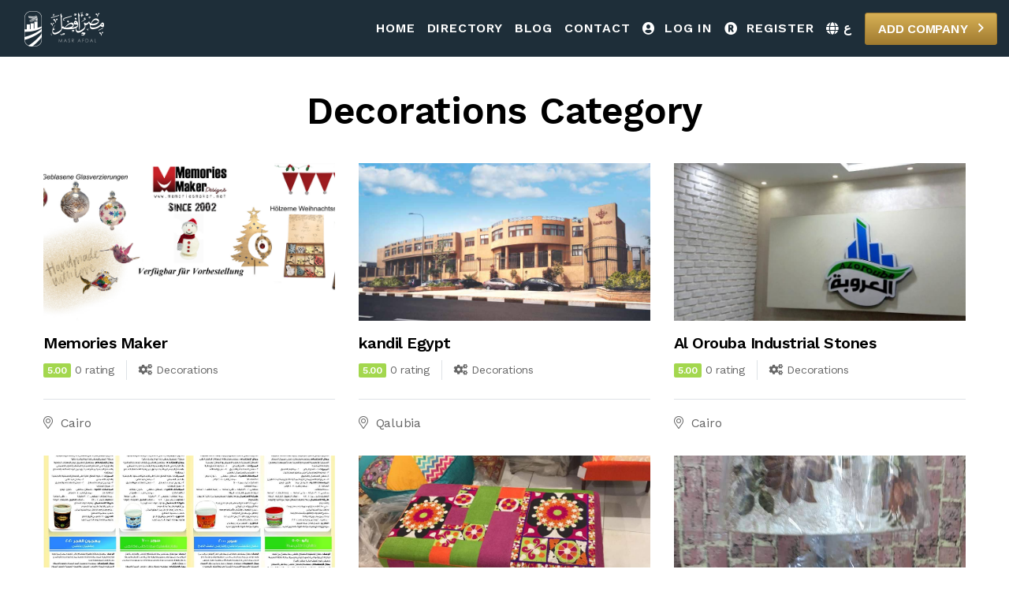

--- FILE ---
content_type: text/html; charset=utf-8
request_url: https://masrafdal.com/en/companies?ctg=14
body_size: 12729
content:


<!DOCTYPE html>

<html>
<head>
    <!-- Global site tag (gtag.js) - Google Analytics -->
    <script async src="https://www.googletagmanager.com/gtag/js?id=UA-172951962-1"></script>
    <script>
        window.dataLayer = window.dataLayer || [];
        function gtag() { dataLayer.push(arguments); }
        gtag('js', new Date());

        gtag('config', 'UA-172951962-1');
    </script>

    <meta http-equiv="content-type" content="text/html; charset=utf-8" /><meta name="viewport" content="width=device-width, initial-scale=1" /><meta http-equiv="X-UA-Compatible" content="ie=edge" /><link rel="shortcut icon" href="../../images/white-logo-icon.png" /><title>
	Masr Afdal
</title>
    <script src="https://code.jquery.com/jquery-3.4.1.min.js"></script>
    <link href="https://fonts.googleapis.com/css?family=Work+Sans:200,300,400,500,600,700,800,900&amp;display=swap" rel="stylesheet" /><link rel="stylesheet" href="../assets/vendors/font-awesome/css/fontawesome.css" /><link rel="stylesheet" href="../assets/vendors/magnific-popup/magnific-popup.css" /><link rel="stylesheet" href="../assets/vendors/slick/slick.css" /><link rel="stylesheet" href="../assets/vendors/animate.css" /><link rel="stylesheet" href="../assets/vendors/prismjs/prism.css" /><link rel="stylesheet" href="../assets/style.css" /><link href="https://cdnjs.cloudflare.com/ajax/libs/toastr.js/2.0.1/css/toastr.css" rel="stylesheet" />
    <script src="https://cdnjs.cloudflare.com/ajax/libs/toastr.js/2.0.1/js/toastr.js" type="text/javascript"></script>
    

    <!-- Facebook Pixel Code -->
<script>
    !function (f, b, e, v, n, t, s) {
        if (f.fbq) return; n = f.fbq = function () {
            n.callMethod ?
            n.callMethod.apply(n, arguments) : n.queue.push(arguments)
        };
        if (!f._fbq) f._fbq = n; n.push = n; n.loaded = !0; n.version = '2.0';
        n.queue = []; t = b.createElement(e); t.async = !0;
        t.src = v; s = b.getElementsByTagName(e)[0];
        s.parentNode.insertBefore(t, s)
    }(window, document, 'script',
        'https://connect.facebook.net/en_US/fbevents.js');
    fbq('init', '270890974629320');
    fbq('track', 'PageView');
</script>
<noscript><img height="1" width="1" style="display:none"
src="https://www.facebook.com/tr?id=270890974629320&ev=PageView&noscript=1"
/></noscript>
<!-- End Facebook Pixel Code -->
</head>
<body>
    <form method="post" action="./companies?ctg=14" id="form1">
<div class="aspNetHidden">
<input type="hidden" name="__EVENTTARGET" id="__EVENTTARGET" value="" />
<input type="hidden" name="__EVENTARGUMENT" id="__EVENTARGUMENT" value="" />
<input type="hidden" name="__VIEWSTATE" id="__VIEWSTATE" value="/[base64]/Y3RnPTIFU2hvZXMXZmEgZmEtNHggZmEtc2hvZS1wcmludHNkAgYPZBYCZg8VAw9jb21wYW5pZXM/Y3RnPTkiQWdyaWN1bHR1cmFsIGFuZCBBbmltYWwgUHJvZHVjdGlvbg9mYSBmYS00eCBmYS1jb3dkAgcPZBYCZg8VAw9jb21wYW5pZXM/Y3RnPTcSQnVpbGRpbmcgTWF0ZXJpYWxzFGZhIGZhLTR4IGZhLWhhbW1lcg0KZAIDD2QWAgIDD2QWAgIBD2QWBAIBDw8WAh4EVGV4dAUURGVjb3JhdGlvbnMgQ2F0ZWdvcnlkZAIDDxYCHwMCERYiZg9kFgICAQ9kFgJmDxUJD2NvbXBhbnk/[base64]/[base64]/[base64]/aWQ9NjkiXGltYWdlc1xjb21wYW5pZXNcWlEwMHFiXzhJUDQuanBlZw1jb21wYW55P2lkPTY5G1NoZXJpZiBBbGkgRm9yIFBsYXN0aWMgZm9ybQQ1LjAwATAQY29tcGFuaWVzP2N0Zz0xNAtEZWNvcmF0aW9ucwVDYWlyb2QCCA9kFgICAQ9kFgJmDxUJDmNvbXBhbnk/aWQ9MTAyIlxpbWFnZXNcY29tcGFuaWVzXEdGNzgxQzN0enpULmpwZWcOY29tcGFueT9pZD0xMDIhU2FsYWggT21hciBGb3IgQ2VyYW1pY3MgVGFibGV3YXJlBDUuMDABMBBjb21wYW5pZXM/Y3RnPTE0C0RlY29yYXRpb25zBUNhaXJvZAIJD2QWAgIBD2QWAmYPFQkPY29tcGFueT9pZD0xMjEwKi4uLy4uLy4uL2ltYWdlcy9jb21wYW5pZXMvbm8tbG9nb2ltYWdlLmpwZw9jb21wYW55P2lkPTEyMTAPR2hhbGFiICBmYWN0b3J5BDUuMDABMBBjb21wYW5pZXM/Y3RnPTE0C0RlY29yYXRpb25zBEdpemFkAgoPZBYCAgEPZBYCZg8VCQ9jb21wYW55P2lkPTEyMTUqLi4vLi4vLi4vaW1hZ2VzL2NvbXBhbmllcy9uby1sb2dvaW1hZ2UuanBnD2NvbXBhbnk/aWQ9MTIxNRJMYW1wcyBhbmQgYW50aXF1ZXMENS4wMAEwEGNvbXBhbmllcz9jdGc9MTQLRGVjb3JhdGlvbnMER2l6YWQCCw9kFgICAQ9kFgJmDxUJD2NvbXBhbnk/aWQ9MTIzNUFcaW1hZ2VzXGNvbXBhbmllcy9jb3Zlclx4YzdpMUw1MDk2dGluYm91bmQyMDg3MTIwNzg5MDc0NTc2ODAyLmpwZw9jb21wYW55P2lkPTEyMzUPVGhlIHRvcCBnYWxsZXJ5BDUuMDABMBBjb21wYW5pZXM/[base64]/aWQ9MTU3MQlBbG1vc2FtZW0ENS4wMAEwEGNvbXBhbmllcz9jdGc9MTQLRGVjb3JhdGlvbnMIR2hhcmJleWFkAg4PZBYCAgEPZBYCZg8VCQ9jb21wYW55P2lkPTE1NzQqXGltYWdlcy9jb21wYW5pZXNcY292ZXIvOHRnMjEwVG1kMyAyOTAuanBnD2NvbXBhbnk/aWQ9MTU3NA5lbG1vbXRhejRkZWNvcgQ1LjAwATAQY29tcGFuaWVzP2N0Zz0xNAtEZWNvcmF0aW9ucwZGYXlvdW1kAg8PZBYCAgEPZBYCZg8VCQ9jb21wYW55P2lkPTE1ODEqLi4vLi4vLi4vaW1hZ2VzL2NvbXBhbmllcy9uby1sb2dvaW1hZ2UuanBnD2NvbXBhbnk/aWQ9MTU4MQpUcmVlIGxpZ2h0BDUuMDABMBBjb21wYW5pZXM/[base64]/vGln+5UytWr+PYH42fbQ==" />
</div>

<script type="text/javascript">
//<![CDATA[
var theForm = document.forms['form1'];
if (!theForm) {
    theForm = document.form1;
}
function __doPostBack(eventTarget, eventArgument) {
    if (!theForm.onsubmit || (theForm.onsubmit() != false)) {
        theForm.__EVENTTARGET.value = eventTarget;
        theForm.__EVENTARGUMENT.value = eventArgument;
        theForm.submit();
    }
}
//]]>
</script>


<div class="aspNetHidden">

	<input type="hidden" name="__VIEWSTATEGENERATOR" id="__VIEWSTATEGENERATOR" value="93F0F880" />
	<input type="hidden" name="__EVENTVALIDATION" id="__EVENTVALIDATION" value="/wEdAG8gDjcv2q7csrk9bO6bWy8JjmqdybMxKw6sA+GIPPlaWzOwY70FyBRRH1epYBthr2ag7TCWTWOwY79FPgbBqoj0ZcyAac1Lu+AyO/nq+d4B7QuWJzA/3GGue3pMwyzDOhX5KhAOkrtQeyeD2uEtw+zpJvNyzOrpP4VYTo6LObd+H5oikLH+bUNuV/hsIgSijBgp9MvSdONKQQFmtdmHq1YbvCarQbBW3DM0IZz1//6vau+cgdtbWImoSwFbpQn9qhRxKS+Ow6KqsE7+P3u3IHdzVV2DZPjcg/lW4XL5cM7ImIku0y+O/OojbtVBWGavM4ofLF59z9hkRPBaer2Qs7qFjzYY1sptiFHuVy7xigRqGjULNDViNczWumfXuNvhbfv6sZPydp7FCwD/JzKeEYeMlN+5kre5RUfee4puOJX9sff2y3ZbUreoVs9mcBRtQw0B1Nv6Ll3QJV6uqbsGDR98vHMzXWj0VsHJ2VQFZjhYsRZ4S6SnW9kFQJaVeN/WVxwg6Ku8+gKSPUAv1p1NPvB5oNQLMjV1j2Osu7Ye+Sq5AhHIctzgrVYOjn44P3xM9pBbfw1iu+aiJx+dCcUQ0x/s/Rb9d2RlZSyznuxhGb7+lMOqMCw8I703S3IV/Ly1fnd826JsEZb8fe0ZCYwKPhUEilvovsfJtl0fbLEQg6D0LN+0L/LlK+AuoaGO4jFLdY3KUT8QxyztH/Nh6oj4q6SzUAeckT5NT+oISm2AMPI6ttNxronGmJmqsgzoEn0/aQ3DNHiENTAcNVP10rTD10aKbOX3eoG2XYHLYWMkYh2FeHG7u/qgAv0Sq3MfIr0721Rh1/nkntLguxr+j1/R/IedZnMVCB+55xL0fNHk3JhldtOqFG6Xmjq7oIrNOajdcxXgpWZcb+N1MSnDKGUr1dF9L7kjRdpEKGcZ63N4nN2kFa0Hgt+vOjXS9a4TUzrD7a7Tov+4GJqJdBvT+1siQnQrhjb9SmZotFHCd1pqbImWcA09x3d3Bz/tMSTqxLiN/OZzYmhEQY9Osxv78qBaxEQguPa67+zBIuHaQq8t04E4nZhirk7/CS9OHRpsA+MtzQDMlGDEmBSqTv96EhCoBeB4hyFgSwMagvDtHPR5RS11hhazWy5MTGaTfyxzsXP4aoD8suBm8jfW34EDn6NyjiTUX8kYiM14+fwL4IM613pIl/JLq+BqJF9lKXt9opu1MwVzRcYa/K1QL4olzP0NbLXSANlBTmQxo+IMnoulGDVutEyeQmayoW47A9a8libGqhiJ4hXUBuLUhVnG2ALqdJ1QtXafV8IAJN4qo89KaOeYNDcgC1DfDZD9loJ9fePp1liyZS1sAz5UZGN6mNRY5VQ5N9HWmy26L8j/P6ZzyPZYz+6C2xtiCrzMruUY23pM6EvZ704HPma/sTIWf9bRAUQykJaAOnWEOGSgwljmOAlcJPX4JK8JW9dUTkLaW5TVBEZ/Ko8CzF+xowsqub6oWldwrFidyE/4aGVYHKkMqNLKfMDwabjP4YvNSENE8tiWbZ1pIY+VYaNedCyleeqDQNKxwOnZ6HtShiIxWX/r6YRPywQ2KQVLLFfwbVfpzIlBhlFSKg6rrq1gtjWxD8OzI81APa8ndYTuR7MIz7XSgwVc2NcCEb0xmrs2odCqEs86VSiXAEqZBvVctJubVHX/gLahDwXMgOS0mbiXCuWSDWPzTh6Cv5jK4E5StuiIAZxH4gGeQ0V7GtgZu9Af4aVIgQwUmjgOmHVAiv0dWL8pK1GqCdoYf+xSf3uzUFY83CkAy40z7GrPNG39LVnwVYTFlu0bDVCdMPY9S3HCNT0OItm9XL0FYkimwrJqS2be27rCS8W/97Z9XcoaZw9+avenQy/6Dg/ae5uWp1QwYRyypW4iDK7yW+VV4pLMl6Y4YHPdzdbYYRtqxiKGp3+xAkYBAwt8PI6HBDOcVrL3taahsgrr1g1ztAPkB3FRyKUoex03Rlox+YBkP0X1D6gQjMiMHoShO3WRpHgVHj7CGSUpKyr/0wjXsRG1MNU6INnmsyNtqOSlRKY8WtFCSeSncXmZQkXKMIOHQEVOrAynV1WPxgHxYsbae9Ozqh3aX9WQ6llhTyHKaLPAP5bgRSwyfgMucguBS3vqS1hJRIESwWl8hhe/VUuJjrsATrOobOUhZdM2vx/SW6DWuDtHvWUT8PLv+dbBnjtOPdAZd7X/uozWEjlv9mdjkM5pQyIpXr/5OqhbX53R/KQ2mkxb7c+K28k1xP7EGaj66N9IfXgozEuaLa5c9wN7NlIMz3LHDuLZOJyNeBQo1mKj1Tq0Fwt3BFm2j9o4GMfXfpTWy8qy8VRqu3aq8Wj2xjr3fkd3SbkVvj3LW8TCOtBKP4gXAr4zC1JrJRX/mNsrWuTlc2LeuduDn4tspg==" />
</div>
        
<header id="header" class="main-header header-sticky header-sticky-smart header-style-10 text-uppercase bg-darkblue">
    <div class="header-wrapper sticky-area bg-darkblue">
        <div class="container-fluid">
            <nav class="navbar navbar-expand-xl">
                <div class="header-mobile d-flex d-xl-none flex-fill justify-content-between align-items-center text-white">
                    <div class="navbar-toggler toggle-icon" data-toggle="collapse" data-target="#navbar-main-menu">
                        <span></span>
                    </div>
                    <a class="navbar-brand navbar-brand-mobile" href="/en/default">
                        <img src="../../images/white-logo.png" alt="Masr Afdal" />
                    </a>
                    <a class="mobile-button-search" href="#search-popup" data-gtf-mfp="true" data-mfp-options='{"type":"inline","mainClass":"mfp-move-from-top mfp-align-top search-popup-bg","closeOnBgClick":true,"showCloseBtn":true}'><i class="far fa-search"></i></a>
                </div>
                <div class="collapse navbar-collapse" id="navbar-main-menu">
                    <a class="navbar-brand d-none d-xl-block mr-auto" href="/en/default">
                        <img src="../../images/white-logo.png" alt="Masr Afdal" />
                    </a>
                    <div id="hreadersearch" class="form-search form-search-style-04 d-flex mr-auto">
                        <div class="d-flex align-items-center">
                            <div class="form-search-items d-flex">
                                <div class="form-search-item d-flex align-items-center what border-right">
                                    <label class="text-white mr-1">Find? </label>
                                    <div class="input-group dropdown show">
                                        <select name="ctl00$Header_en$DDL_CategoriesTop" id="Header_en_DDL_CategoriesTop" class="pl-4 border-0 px-0 form-control">
	<option value="1">Furniture and Wood</option>
	<option value="2">Shoes</option>
	<option value="3">Electronics &amp; Home Appliances</option>
	<option value="4">Paper and Stationery</option>
	<option value="5">Print</option>
	<option value="6">Raw Material</option>
	<option value="7">Building Materials</option>
	<option value="8">Food and beverage</option>
	<option value="9">Agricultural and Animal Production</option>
	<option value="10">Textile </option>
	<option value="11">Plastics</option>
	<option value="12">Designs</option>
	<option value="13">Exhibitions</option>
	<option value="14">Decorations</option>
	<option value="15">Marble and granite</option>
	<option value="16">Bags</option>
	<option value="17">Coffee Shop Supplies</option>
	<option value="18">Real Estates</option>
	<option value="19">Coal</option>
	<option value="20">Cosmetics</option>
	<option value="21">Minerals</option>
	<option value="22">Clothes</option>
	<option value="23">Detergents and Cleaners</option>
	<option value="24">Other</option>
	<option value="25">Matresses</option>
	<option value="26">Medical Supplies</option>

</select>
                                    </div>
                                </div>
                                <div class="form-search-item d-flex align-items-center where">
                                    <label class="text-white mr-1">Where </label>
                                    <div class="input-group dropdown show">
                                        <select name="ctl00$Header_en$DDL_CitiesTop" id="Header_en_DDL_CitiesTop" class="pl-4 border-0 px-0 form-control">
	<option value="0">All</option>
	<option value="1">Cairo</option>
	<option value="2">Alexandria</option>
	<option value="3">Fayoum</option>
	<option value="4">Ismailia</option>
	<option value="5">Aswan</option>
	<option value="6">Asiut</option>
	<option value="7">Luxur</option>
	<option value="8">El Bahr El Ahmar</option>
	<option value="9">Behiera</option>
	<option value="10">Bani Sweif</option>
	<option value="11">Port Said</option>
	<option value="12">South Sinai</option>
	<option value="13">Giza</option>
	<option value="14">Dekahlia</option>
	<option value="15">Dumiat</option>
	<option value="16">Suhag</option>
	<option value="17">Suez</option>
	<option value="18">Sharkeya</option>
	<option value="19">North Sinai</option>
	<option value="20">Gharbeya</option>
	<option value="21">Qalubia</option>
	<option value="22">Qena</option>
	<option value="23">Kafr El Shiekh</option>
	<option value="24">Matrouh</option>
	<option value="25">El Menofeya</option>
	<option value="26">Menia</option>
	<option value="27">ElWadi ElGdid</option>

</select>
                                    </div>
                                </div>
                            </div>
                            <a id="Header_en_LB_SearchTop" class="btn btn-primary" href="javascript:__doPostBack(&#39;ctl00$Header_en$LB_SearchTop&#39;,&#39;&#39;)"><i class="fal fa-search"></i></a>                          
                        </div>
                    </div>
                    <ul class="navbar-nav text-white">
                        <li class="nav-item">
                            <a class="nav-link" href="/en/default">Home</a>
                        </li>
                        <li class="nav-item">
                            <a class="nav-link" href="/en/directory">Directory</a>
                        </li>
                        <li class="nav-item">
                            <a class="nav-link" href="/en/blogs">Blog</a>
                        </li>
                        <li class="nav-item">
                            <a class="nav-link" href="/en/contact">Contact</a>
                        </li>
                        
                                <li class="nav-item">
                                    <a class="nav-link" href="/en/Login"><i class="fa fa-user-circle"></i>&nbsp; Log in </a>
                                </li>
                                <li class="nav-item">
                                    <a class="nav-link" href="/en/register"><i class="fa fa-registered"></i>&nbsp; Register</a>
                                </li>
                                                    
                             <li class="nav-item">
                                    <a class="nav-link" href="\ar"><i class="fa fa-globe"></i>&nbsp;ع </a>
                                </li>
                    </ul>
                    <div class="header-customize justify-content-end align-items-center d-none d-lg-none d-xl-flex ml-3">
                        <div class="header-customize-item button">
                            <a href="\en\account\edit-listing" class="btn btn-primary btn-icon-right">Add Company <i class="far fa-angle-right"></i>
                            </a>
                        </div>
                    </div>
                </div>
            </nav>
        </div>
    </div>
</header>
<div id="search-popup" class="mfp-hide">
    <div class="search-popup text-center">
        <h2 class="mb-8">Search</h2>
        <div class="form-search">
            <div class="row align-items-end">
                <div class="form-search-item col-md-7 mb-4 mb-md-0 text-left bg-white">
                    <label for="key-word-02" class="pt-4 mb-0 text-dark font-weight-semibold font-size-lg lh-1">What</label>
                    <div class="input-group dropdown show pr-0 bg-transparent align-items-start">
                        <select name="ctl00$Header_en$DDL_CategoriesPop" id="Header_en_DDL_CategoriesPop" class="pl-4 border-0 px-0">
	<option value="1">Furniture and Wood</option>
	<option value="2">Shoes</option>
	<option value="3">Electronics &amp; Home Appliances</option>
	<option value="4">Paper and Stationery</option>
	<option value="5">Print</option>
	<option value="6">Raw Material</option>
	<option value="7">Building Materials</option>
	<option value="8">Food and beverage</option>
	<option value="9">Agricultural and Animal Production</option>
	<option value="10">Textile </option>
	<option value="11">Plastics</option>
	<option value="12">Designs</option>
	<option value="13">Exhibitions</option>
	<option value="14">Decorations</option>
	<option value="15">Marble and granite</option>
	<option value="16">Bags</option>
	<option value="17">Coffee Shop Supplies</option>
	<option value="18">Real Estates</option>
	<option value="19">Coal</option>
	<option value="20">Cosmetics</option>
	<option value="21">Minerals</option>
	<option value="22">Clothes</option>
	<option value="23">Detergents and Cleaners</option>
	<option value="24">Other</option>
	<option value="25">Matresses</option>
	<option value="26">Medical Supplies</option>

</select>
                    </div>
                </div>
                <div class="form-search-item col-md-5 mb-4 mb-md-0 text-left bg-white">
                    <label for="region-02" class="pt-4 mb-0 text-dark font-weight-semibold font-size-lg lh-1">Where</label>
                    <div class="input-group dropdown show pr-0 bg-transparent align-items-start">
                        <select name="ctl00$Header_en$DDL_CitiesPop" id="Header_en_DDL_CitiesPop" class="pl-4 border-0 px-0">
	<option value="0">All</option>
	<option value="1">Cairo</option>
	<option value="2">Alexandria</option>
	<option value="3">Fayoum</option>
	<option value="4">Ismailia</option>
	<option value="5">Aswan</option>
	<option value="6">Asiut</option>
	<option value="7">Luxur</option>
	<option value="8">El Bahr El Ahmar</option>
	<option value="9">Behiera</option>
	<option value="10">Bani Sweif</option>
	<option value="11">Port Said</option>
	<option value="12">South Sinai</option>
	<option value="13">Giza</option>
	<option value="14">Dekahlia</option>
	<option value="15">Dumiat</option>
	<option value="16">Suhag</option>
	<option value="17">Suez</option>
	<option value="18">Sharkeya</option>
	<option value="19">North Sinai</option>
	<option value="20">Gharbeya</option>
	<option value="21">Qalubia</option>
	<option value="22">Qena</option>
	<option value="23">Kafr El Shiekh</option>
	<option value="24">Matrouh</option>
	<option value="25">El Menofeya</option>
	<option value="26">Menia</option>
	<option value="27">ElWadi ElGdid</option>

</select>
                    </div>
                </div>
                <input type="submit" name="ctl00$Header_en$Btn_SearchPop" value="Search" id="Header_en_Btn_SearchPop" class="btn btn-primary" />
            </div>
        </div>
          <div class="heading mb-4">
                <div class="pt-8 font-size-lg mb-5"> Or browse the highlights </div>
            </div>
            <div class="list-inline flex-wrap my-n2">
                
                        <div class="list-inline-item py-2">
                    <a href='companies?ctg=8' data-toggle="tooltip" data-pacement="top" title='Food and beverage' class="card icon-box-style-01 link-hover-dark-white">
                        <div class="card-body p-0">
                            <i class='fa fa-4x fa-pizza-slice'></i>
                        </div>
                    </a>
                </div>
                    
                        <div class="list-inline-item py-2">
                    <a href='companies?ctg=22' data-toggle="tooltip" data-pacement="top" title='Clothes' class="card icon-box-style-01 link-hover-dark-white">
                        <div class="card-body p-0">
                            <i class='fa fa-4x fa-tshirt'></i>
                        </div>
                    </a>
                </div>
                    
                        <div class="list-inline-item py-2">
                    <a href='companies?ctg=1' data-toggle="tooltip" data-pacement="top" title='Furniture and Wood' class="card icon-box-style-01 link-hover-dark-white">
                        <div class="card-body p-0">
                            <i class='fa fa-4x fa-chair-office'></i>
                        </div>
                    </a>
                </div>
                    
                        <div class="list-inline-item py-2">
                    <a href='companies?ctg=20' data-toggle="tooltip" data-pacement="top" title='Cosmetics' class="card icon-box-style-01 link-hover-dark-white">
                        <div class="card-body p-0">
                            <i class='fa fa-4x fa-lips'></i>
                        </div>
                    </a>
                </div>
                    
                        <div class="list-inline-item py-2">
                    <a href='companies?ctg=3' data-toggle="tooltip" data-pacement="top" title='Electronics & Home Appliances' class="card icon-box-style-01 link-hover-dark-white">
                        <div class="card-body p-0">
                            <i class='fa fa-4x fa-desktop
'></i>
                        </div>
                    </a>
                </div>
                    
                        <div class="list-inline-item py-2">
                    <a href='companies?ctg=2' data-toggle="tooltip" data-pacement="top" title='Shoes' class="card icon-box-style-01 link-hover-dark-white">
                        <div class="card-body p-0">
                            <i class='fa fa-4x fa-shoe-prints'></i>
                        </div>
                    </a>
                </div>
                    
                        <div class="list-inline-item py-2">
                    <a href='companies?ctg=9' data-toggle="tooltip" data-pacement="top" title='Agricultural and Animal Production' class="card icon-box-style-01 link-hover-dark-white">
                        <div class="card-body p-0">
                            <i class='fa fa-4x fa-cow'></i>
                        </div>
                    </a>
                </div>
                    
                        <div class="list-inline-item py-2">
                    <a href='companies?ctg=7' data-toggle="tooltip" data-pacement="top" title='Building Materials' class="card icon-box-style-01 link-hover-dark-white">
                        <div class="card-body p-0">
                            <i class='fa fa-4x fa-hammer
'></i>
                        </div>
                    </a>
                </div>
                                    
            </div>
        <a href="#" class="d-inline-block button-close mt-11 pt-1 text-dark font-size-lg font-weight-semibold text-decoration-none">
            <span class="d-block"><i class="fal fa-times"></i></span>
            <span class="d-block">Close</span>
        </a>
    </div>
</div>
<svg aria-hidden="true" style="position: absolute; width: 0; height: 0; overflow: hidden;" version="1.1" xmlns="http://www.w3.org/2000/svg" xmlns:xlink="http://www.w3.org/1999/xlink">
    <defs>
        <symbol id="icon-checkmark-circle" viewBox="0 0 32 32">
            <title>checkmark-circle</title>
            <path d="M15.2 32c-4.061 0-7.877-1.581-10.749-4.451s-4.451-6.688-4.451-10.747c0-4.061 1.581-7.877 4.451-10.749s6.688-4.453 10.749-4.453c4.061 0 7.877 1.581 10.749 4.453s4.451 6.688 4.451 10.749-1.581 7.877-4.451 10.747c-2.87 2.87-6.688 4.451-10.749 4.451zM15.2 3.2c-7.499 0-13.6 6.101-13.6 13.6s6.101 13.6 13.6 13.6 13.6-6.101 13.6-13.6-6.101-13.6-13.6-13.6zM12 23.2c-0.205 0-0.41-0.078-0.566-0.234l-4.8-4.8c-0.312-0.312-0.312-0.819 0-1.131s0.819-0.312 1.131 0l4.234 4.234 10.634-10.634c0.312-0.312 0.819-0.312 1.131 0s0.312 0.819 0 1.131l-11.2 11.2c-0.157 0.157-0.362 0.234-0.566 0.234z"></path>
        </symbol>
        <symbol id="icon-user-circle-o" viewBox="0 0 28 28">
            <title>user-circle-o</title>
            <path d="M14 0c7.734 0 14 6.266 14 14 0 7.688-6.234 14-14 14-7.75 0-14-6.297-14-14 0-7.734 6.266-14 14-14zM23.672 21.109c1.453-2 2.328-4.453 2.328-7.109 0-6.609-5.391-12-12-12s-12 5.391-12 12c0 2.656 0.875 5.109 2.328 7.109 0.562-2.797 1.922-5.109 4.781-5.109 1.266 1.234 2.984 2 4.891 2s3.625-0.766 4.891-2c2.859 0 4.219 2.312 4.781 5.109zM20 11c0-3.313-2.688-6-6-6s-6 2.688-6 6 2.688 6 6 6 6-2.688 6-6z"></path>
        </symbol>
        <symbol id="icon-expand" viewBox="0 0 32 32">
            <title>expand</title>
            <path d="M12.566 11.434l-9.834-9.834h6.069c0.442 0 0.8-0.358 0.8-0.8s-0.358-0.8-0.8-0.8h-8c-0.442 0-0.8 0.358-0.8 0.8v8c0 0.442 0.358 0.8 0.8 0.8s0.8-0.358 0.8-0.8v-6.069l9.834 9.834c0.157 0.157 0.362 0.234 0.566 0.234s0.41-0.078 0.566-0.234c0.312-0.312 0.312-0.819 0-1.131zM31.2 0h-8c-0.442 0-0.8 0.358-0.8 0.8s0.358 0.8 0.8 0.8h6.069l-9.834 9.834c-0.312 0.312-0.312 0.819 0 1.131 0.157 0.157 0.362 0.234 0.565 0.234s0.41-0.078 0.565-0.234l9.835-9.834v6.069c0 0.442 0.358 0.8 0.8 0.8s0.8-0.358 0.8-0.8v-8c0-0.442-0.358-0.8-0.8-0.8zM12.566 19.435c-0.312-0.312-0.819-0.312-1.131 0l-9.834 9.834v-6.069c0-0.442-0.358-0.8-0.8-0.8s-0.8 0.358-0.8 0.8v8c0 0.442 0.358 0.8 0.8 0.8h8c0.442 0 0.8-0.358 0.8-0.8s-0.358-0.8-0.8-0.8h-6.069l9.834-9.835c0.312-0.312 0.312-0.819 0-1.131zM31.2 22.4c-0.442 0-0.8 0.358-0.8 0.8v6.069l-9.835-9.834c-0.312-0.312-0.819-0.312-1.131 0s-0.312 0.819 0 1.131l9.835 9.834h-6.069c-0.442 0-0.8 0.358-0.8 0.8s0.358 0.8 0.8 0.8h8c0.442 0 0.8-0.358 0.8-0.8v-8c0-0.442-0.358-0.8-0.8-0.8z"></path>
        </symbol>
        <symbol id="icon-quote" viewBox="0 0 20 20">
            <title>quote</title>
            <path d="M5.315 3.401c-1.61 0-2.916 1.343-2.916 3s1.306 3 2.916 3c2.915 0 0.972 5.799-2.916 5.799v1.4c6.939 0.001 9.658-13.199 2.916-13.199zM13.715 3.401c-1.609 0-2.915 1.343-2.915 3s1.306 3 2.915 3c2.916 0 0.973 5.799-2.915 5.799v1.4c6.938 0.001 9.657-13.199 2.915-13.199z"></path>
        </symbol>
        <symbol id="icon-check-circle" viewBox="0 0 24 24">
            <title>check-circle</title>
            <path d="M21 11.080v0.92c-0.001 2.485-1.009 4.733-2.64 6.362s-3.88 2.634-6.365 2.632-4.734-1.009-6.362-2.64-2.634-3.879-2.633-6.365 1.009-4.733 2.64-6.362 3.88-2.634 6.365-2.633c1.33 0.001 2.586 0.289 3.649 0.775 0.502 0.23 1.096 0.008 1.325-0.494s0.008-1.096-0.494-1.325c-1.327-0.606-2.866-0.955-4.479-0.956-3.037-0.002-5.789 1.229-7.78 3.217s-3.224 4.74-3.226 7.777 1.229 5.789 3.217 7.78 4.739 3.225 7.776 3.226 5.789-1.229 7.78-3.217 3.225-4.739 3.227-7.777v-0.92c0-0.552-0.448-1-1-1s-1 0.448-1 1zM21.293 3.293l-9.293 9.302-2.293-2.292c-0.391-0.391-1.024-0.391-1.414 0s-0.391 1.024 0 1.414l3 3c0.391 0.391 1.024 0.39 1.415 0l10-10.010c0.39-0.391 0.39-1.024-0.001-1.414s-1.024-0.39-1.414 0.001z"></path>
        </symbol>        
    </defs>
</svg>
        <div id="site-wrapper" class="site-wrapper home-main">
            <div class="content-wrap">
                
    <div class="container">
        <div class="row">
            
            
                            <div class="col-12 mt-7 mb-6 text-center">
                                <h1><span id="ContentPlaceHolder1_Lbl_CtgName">Decorations Category</span></h1>
                            </div>
                    
                            <div class="col-md-4 col-sm-12">
                                
<div class="store card border-0 rounded-0">
    <div class="position-relative store-image text-center" style="height: 200px;">
        <a href='company?id=1902' class="text-center">
            <img src='\images/companies\cover/4E8wQ0fFB Berlin cover christmas 2.jpg' class="card-img-top rounded-0" style="height: 200px; width: 100%;margin-left:auto;margin-right:auto;object-fit: cover;" />
        </a>
        <div class="image-content position-absolute d-flex align-items-center">
            <div class="content-left">
                
            </div>
        </div>
    </div>
    <div class="card-body px-0 pb-0 pt-3">
        <a href='company?id=1902' class="card-title h5 text-dark d-inline-block mb-2">
            <span class="letter-spacing-25">Memories Maker
            </span>
        </a>
        <ul class="list-inline store-meta mb-4 font-size-sm d-flex align-items-center flex-wrap">
            <li class="list-inline-item">
                <span class="badge badge-success d-inline-block mr-1">5.00</span><span>0 rating</span>
            </li>
            <li class="list-inline-item separate"></li>
            <li class="list-inline-item">
                <a href='companies?ctg=14' class="link-hover-secondary-primary">
                    <i class="fa fa-cogs"></i>
                    <span>Decorations</span>
                </a>
            </li>
        </ul>
       
    </div>
    <ul class="list-inline card-footer rounded-0 border-top pt-3 mt-5 bg-transparent px-0 store-meta d-flex align-items-center">
        <li class="list-inline-item">
            <span class="d-inline-block mr-1">
                <i class="fal fa-map-marker-alt"></i>
            </span>
            <a href="#" class="text-secondary text-decoration-none link-hover-secondary-blue">Cairo
            </a>
        </li>
    </ul>
</div>

                            </div>
                        
                            <div class="col-md-4 col-sm-12">
                                
<div class="store card border-0 rounded-0">
    <div class="position-relative store-image text-center" style="height: 200px;">
        <a href='company?id=1917' class="text-center">
            <img src='\images/companies\cover/ams15gdCompany Profile.jpg' class="card-img-top rounded-0" style="height: 200px; width: 100%;margin-left:auto;margin-right:auto;object-fit: cover;" />
        </a>
        <div class="image-content position-absolute d-flex align-items-center">
            <div class="content-left">
                
            </div>
        </div>
    </div>
    <div class="card-body px-0 pb-0 pt-3">
        <a href='company?id=1917' class="card-title h5 text-dark d-inline-block mb-2">
            <span class="letter-spacing-25">kandil Egypt
            </span>
        </a>
        <ul class="list-inline store-meta mb-4 font-size-sm d-flex align-items-center flex-wrap">
            <li class="list-inline-item">
                <span class="badge badge-success d-inline-block mr-1">5.00</span><span>0 rating</span>
            </li>
            <li class="list-inline-item separate"></li>
            <li class="list-inline-item">
                <a href='companies?ctg=14' class="link-hover-secondary-primary">
                    <i class="fa fa-cogs"></i>
                    <span>Decorations</span>
                </a>
            </li>
        </ul>
       
    </div>
    <ul class="list-inline card-footer rounded-0 border-top pt-3 mt-5 bg-transparent px-0 store-meta d-flex align-items-center">
        <li class="list-inline-item">
            <span class="d-inline-block mr-1">
                <i class="fal fa-map-marker-alt"></i>
            </span>
            <a href="#" class="text-secondary text-decoration-none link-hover-secondary-blue">Qalubia
            </a>
        </li>
    </ul>
</div>

                            </div>
                        
                            <div class="col-md-4 col-sm-12">
                                
<div class="store card border-0 rounded-0">
    <div class="position-relative store-image text-center" style="height: 200px;">
        <a href='company?id=1969' class="text-center">
            <img src='https://masrafdal.com/images/companies\cover/570p0UPالعروبة-للأحجار-الصناعي-00.jpg' class="card-img-top rounded-0" style="height: 200px; width: 100%;margin-left:auto;margin-right:auto;object-fit: cover;" />
        </a>
        <div class="image-content position-absolute d-flex align-items-center">
            <div class="content-left">
                
            </div>
        </div>
    </div>
    <div class="card-body px-0 pb-0 pt-3">
        <a href='company?id=1969' class="card-title h5 text-dark d-inline-block mb-2">
            <span class="letter-spacing-25">Al Orouba Industrial Stones
            </span>
        </a>
        <ul class="list-inline store-meta mb-4 font-size-sm d-flex align-items-center flex-wrap">
            <li class="list-inline-item">
                <span class="badge badge-success d-inline-block mr-1">5.00</span><span>0 rating</span>
            </li>
            <li class="list-inline-item separate"></li>
            <li class="list-inline-item">
                <a href='companies?ctg=14' class="link-hover-secondary-primary">
                    <i class="fa fa-cogs"></i>
                    <span>Decorations</span>
                </a>
            </li>
        </ul>
       
    </div>
    <ul class="list-inline card-footer rounded-0 border-top pt-3 mt-5 bg-transparent px-0 store-meta d-flex align-items-center">
        <li class="list-inline-item">
            <span class="d-inline-block mr-1">
                <i class="fal fa-map-marker-alt"></i>
            </span>
            <a href="#" class="text-secondary text-decoration-none link-hover-secondary-blue">Cairo
            </a>
        </li>
    </ul>
</div>

                            </div>
                        
                            <div class="col-md-4 col-sm-12">
                                
<div class="store card border-0 rounded-0">
    <div class="position-relative store-image text-center" style="height: 200px;">
        <a href='company?id=21' class="text-center">
            <img src='\images\companies\5a33yVEDj0U.jpeg' class="card-img-top rounded-0" style="height: 200px; width: 100%;margin-left:auto;margin-right:auto;object-fit: cover;" />
        </a>
        <div class="image-content position-absolute d-flex align-items-center">
            <div class="content-left">
                
            </div>
        </div>
    </div>
    <div class="card-body px-0 pb-0 pt-3">
        <a href='company?id=21' class="card-title h5 text-dark d-inline-block mb-2">
            <span class="letter-spacing-25">Paintama For paint
            </span>
        </a>
        <ul class="list-inline store-meta mb-4 font-size-sm d-flex align-items-center flex-wrap">
            <li class="list-inline-item">
                <span class="badge badge-success d-inline-block mr-1">0.00</span><span>0 rating</span>
            </li>
            <li class="list-inline-item separate"></li>
            <li class="list-inline-item">
                <a href='companies?ctg=14' class="link-hover-secondary-primary">
                    <i class="fa fa-cogs"></i>
                    <span>Decorations</span>
                </a>
            </li>
        </ul>
       
    </div>
    <ul class="list-inline card-footer rounded-0 border-top pt-3 mt-5 bg-transparent px-0 store-meta d-flex align-items-center">
        <li class="list-inline-item">
            <span class="d-inline-block mr-1">
                <i class="fal fa-map-marker-alt"></i>
            </span>
            <a href="#" class="text-secondary text-decoration-none link-hover-secondary-blue">Qalubia
            </a>
        </li>
    </ul>
</div>

                            </div>
                        
                            <div class="col-md-4 col-sm-12">
                                
<div class="store card border-0 rounded-0">
    <div class="position-relative store-image text-center" style="height: 200px;">
        <a href='company?id=30' class="text-center">
            <img src='\images\companies\jSDRqJ43Q94.jpeg' class="card-img-top rounded-0" style="height: 200px; width: 100%;margin-left:auto;margin-right:auto;object-fit: cover;" />
        </a>
        <div class="image-content position-absolute d-flex align-items-center">
            <div class="content-left">
                
            </div>
        </div>
    </div>
    <div class="card-body px-0 pb-0 pt-3">
        <a href='company?id=30' class="card-title h5 text-dark d-inline-block mb-2">
            <span class="letter-spacing-25">Nanis Abdel Latif
            </span>
        </a>
        <ul class="list-inline store-meta mb-4 font-size-sm d-flex align-items-center flex-wrap">
            <li class="list-inline-item">
                <span class="badge badge-success d-inline-block mr-1">5.00</span><span>0 rating</span>
            </li>
            <li class="list-inline-item separate"></li>
            <li class="list-inline-item">
                <a href='companies?ctg=14' class="link-hover-secondary-primary">
                    <i class="fa fa-cogs"></i>
                    <span>Decorations</span>
                </a>
            </li>
        </ul>
       
    </div>
    <ul class="list-inline card-footer rounded-0 border-top pt-3 mt-5 bg-transparent px-0 store-meta d-flex align-items-center">
        <li class="list-inline-item">
            <span class="d-inline-block mr-1">
                <i class="fal fa-map-marker-alt"></i>
            </span>
            <a href="#" class="text-secondary text-decoration-none link-hover-secondary-blue">Cairo
            </a>
        </li>
    </ul>
</div>

                            </div>
                        
                            <div class="col-md-4 col-sm-12">
                                
<div class="store card border-0 rounded-0">
    <div class="position-relative store-image text-center" style="height: 200px;">
        <a href='company?id=57' class="text-center">
            <img src='\images\companies\88-q78pz199.jpeg' class="card-img-top rounded-0" style="height: 200px; width: 100%;margin-left:auto;margin-right:auto;object-fit: cover;" />
        </a>
        <div class="image-content position-absolute d-flex align-items-center">
            <div class="content-left">
                
            </div>
        </div>
    </div>
    <div class="card-body px-0 pb-0 pt-3">
        <a href='company?id=57' class="card-title h5 text-dark d-inline-block mb-2">
            <span class="letter-spacing-25">Ahmed Hassan
            </span>
        </a>
        <ul class="list-inline store-meta mb-4 font-size-sm d-flex align-items-center flex-wrap">
            <li class="list-inline-item">
                <span class="badge badge-success d-inline-block mr-1">5.00</span><span>0 rating</span>
            </li>
            <li class="list-inline-item separate"></li>
            <li class="list-inline-item">
                <a href='companies?ctg=14' class="link-hover-secondary-primary">
                    <i class="fa fa-cogs"></i>
                    <span>Decorations</span>
                </a>
            </li>
        </ul>
       
    </div>
    <ul class="list-inline card-footer rounded-0 border-top pt-3 mt-5 bg-transparent px-0 store-meta d-flex align-items-center">
        <li class="list-inline-item">
            <span class="d-inline-block mr-1">
                <i class="fal fa-map-marker-alt"></i>
            </span>
            <a href="#" class="text-secondary text-decoration-none link-hover-secondary-blue">Dekahlia
            </a>
        </li>
    </ul>
</div>

                            </div>
                        
                            <div class="col-md-4 col-sm-12">
                                
<div class="store card border-0 rounded-0">
    <div class="position-relative store-image text-center" style="height: 200px;">
        <a href='company?id=61' class="text-center">
            <img src='\images\companies\2i6m-Vd92k8.jpeg' class="card-img-top rounded-0" style="height: 200px; width: 100%;margin-left:auto;margin-right:auto;object-fit: cover;" />
        </a>
        <div class="image-content position-absolute d-flex align-items-center">
            <div class="content-left">
                
            </div>
        </div>
    </div>
    <div class="card-body px-0 pb-0 pt-3">
        <a href='company?id=61' class="card-title h5 text-dark d-inline-block mb-2">
            <span class="letter-spacing-25">El Batal Candles 
            </span>
        </a>
        <ul class="list-inline store-meta mb-4 font-size-sm d-flex align-items-center flex-wrap">
            <li class="list-inline-item">
                <span class="badge badge-success d-inline-block mr-1">5.00</span><span>0 rating</span>
            </li>
            <li class="list-inline-item separate"></li>
            <li class="list-inline-item">
                <a href='companies?ctg=14' class="link-hover-secondary-primary">
                    <i class="fa fa-cogs"></i>
                    <span>Decorations</span>
                </a>
            </li>
        </ul>
       
    </div>
    <ul class="list-inline card-footer rounded-0 border-top pt-3 mt-5 bg-transparent px-0 store-meta d-flex align-items-center">
        <li class="list-inline-item">
            <span class="d-inline-block mr-1">
                <i class="fal fa-map-marker-alt"></i>
            </span>
            <a href="#" class="text-secondary text-decoration-none link-hover-secondary-blue">Cairo
            </a>
        </li>
    </ul>
</div>

                            </div>
                        
                            <div class="col-md-4 col-sm-12">
                                
<div class="store card border-0 rounded-0">
    <div class="position-relative store-image text-center" style="height: 200px;">
        <a href='company?id=69' class="text-center">
            <img src='\images\companies\ZQ00qb_8IP4.jpeg' class="card-img-top rounded-0" style="height: 200px; width: 100%;margin-left:auto;margin-right:auto;object-fit: cover;" />
        </a>
        <div class="image-content position-absolute d-flex align-items-center">
            <div class="content-left">
                
            </div>
        </div>
    </div>
    <div class="card-body px-0 pb-0 pt-3">
        <a href='company?id=69' class="card-title h5 text-dark d-inline-block mb-2">
            <span class="letter-spacing-25">Sherif Ali For Plastic form
            </span>
        </a>
        <ul class="list-inline store-meta mb-4 font-size-sm d-flex align-items-center flex-wrap">
            <li class="list-inline-item">
                <span class="badge badge-success d-inline-block mr-1">5.00</span><span>0 rating</span>
            </li>
            <li class="list-inline-item separate"></li>
            <li class="list-inline-item">
                <a href='companies?ctg=14' class="link-hover-secondary-primary">
                    <i class="fa fa-cogs"></i>
                    <span>Decorations</span>
                </a>
            </li>
        </ul>
       
    </div>
    <ul class="list-inline card-footer rounded-0 border-top pt-3 mt-5 bg-transparent px-0 store-meta d-flex align-items-center">
        <li class="list-inline-item">
            <span class="d-inline-block mr-1">
                <i class="fal fa-map-marker-alt"></i>
            </span>
            <a href="#" class="text-secondary text-decoration-none link-hover-secondary-blue">Cairo
            </a>
        </li>
    </ul>
</div>

                            </div>
                        
                            <div class="col-md-4 col-sm-12">
                                
<div class="store card border-0 rounded-0">
    <div class="position-relative store-image text-center" style="height: 200px;">
        <a href='company?id=102' class="text-center">
            <img src='\images\companies\GF781C3tzzT.jpeg' class="card-img-top rounded-0" style="height: 200px; width: 100%;margin-left:auto;margin-right:auto;object-fit: cover;" />
        </a>
        <div class="image-content position-absolute d-flex align-items-center">
            <div class="content-left">
                
            </div>
        </div>
    </div>
    <div class="card-body px-0 pb-0 pt-3">
        <a href='company?id=102' class="card-title h5 text-dark d-inline-block mb-2">
            <span class="letter-spacing-25">Salah Omar For Ceramics Tableware
            </span>
        </a>
        <ul class="list-inline store-meta mb-4 font-size-sm d-flex align-items-center flex-wrap">
            <li class="list-inline-item">
                <span class="badge badge-success d-inline-block mr-1">5.00</span><span>0 rating</span>
            </li>
            <li class="list-inline-item separate"></li>
            <li class="list-inline-item">
                <a href='companies?ctg=14' class="link-hover-secondary-primary">
                    <i class="fa fa-cogs"></i>
                    <span>Decorations</span>
                </a>
            </li>
        </ul>
       
    </div>
    <ul class="list-inline card-footer rounded-0 border-top pt-3 mt-5 bg-transparent px-0 store-meta d-flex align-items-center">
        <li class="list-inline-item">
            <span class="d-inline-block mr-1">
                <i class="fal fa-map-marker-alt"></i>
            </span>
            <a href="#" class="text-secondary text-decoration-none link-hover-secondary-blue">Cairo
            </a>
        </li>
    </ul>
</div>

                            </div>
                        
                            <div class="col-md-4 col-sm-12">
                                
<div class="store card border-0 rounded-0">
    <div class="position-relative store-image text-center" style="height: 200px;">
        <a href='company?id=1210' class="text-center">
            <img src='../../../images/companies/no-logoimage.jpg' class="card-img-top rounded-0" style="height: 200px; width: 100%;margin-left:auto;margin-right:auto;object-fit: cover;" />
        </a>
        <div class="image-content position-absolute d-flex align-items-center">
            <div class="content-left">
                
            </div>
        </div>
    </div>
    <div class="card-body px-0 pb-0 pt-3">
        <a href='company?id=1210' class="card-title h5 text-dark d-inline-block mb-2">
            <span class="letter-spacing-25">Ghalab  factory
            </span>
        </a>
        <ul class="list-inline store-meta mb-4 font-size-sm d-flex align-items-center flex-wrap">
            <li class="list-inline-item">
                <span class="badge badge-success d-inline-block mr-1">5.00</span><span>0 rating</span>
            </li>
            <li class="list-inline-item separate"></li>
            <li class="list-inline-item">
                <a href='companies?ctg=14' class="link-hover-secondary-primary">
                    <i class="fa fa-cogs"></i>
                    <span>Decorations</span>
                </a>
            </li>
        </ul>
       
    </div>
    <ul class="list-inline card-footer rounded-0 border-top pt-3 mt-5 bg-transparent px-0 store-meta d-flex align-items-center">
        <li class="list-inline-item">
            <span class="d-inline-block mr-1">
                <i class="fal fa-map-marker-alt"></i>
            </span>
            <a href="#" class="text-secondary text-decoration-none link-hover-secondary-blue">Giza
            </a>
        </li>
    </ul>
</div>

                            </div>
                        
                            <div class="col-md-4 col-sm-12">
                                
<div class="store card border-0 rounded-0">
    <div class="position-relative store-image text-center" style="height: 200px;">
        <a href='company?id=1215' class="text-center">
            <img src='../../../images/companies/no-logoimage.jpg' class="card-img-top rounded-0" style="height: 200px; width: 100%;margin-left:auto;margin-right:auto;object-fit: cover;" />
        </a>
        <div class="image-content position-absolute d-flex align-items-center">
            <div class="content-left">
                
            </div>
        </div>
    </div>
    <div class="card-body px-0 pb-0 pt-3">
        <a href='company?id=1215' class="card-title h5 text-dark d-inline-block mb-2">
            <span class="letter-spacing-25">Lamps and antiques
            </span>
        </a>
        <ul class="list-inline store-meta mb-4 font-size-sm d-flex align-items-center flex-wrap">
            <li class="list-inline-item">
                <span class="badge badge-success d-inline-block mr-1">5.00</span><span>0 rating</span>
            </li>
            <li class="list-inline-item separate"></li>
            <li class="list-inline-item">
                <a href='companies?ctg=14' class="link-hover-secondary-primary">
                    <i class="fa fa-cogs"></i>
                    <span>Decorations</span>
                </a>
            </li>
        </ul>
       
    </div>
    <ul class="list-inline card-footer rounded-0 border-top pt-3 mt-5 bg-transparent px-0 store-meta d-flex align-items-center">
        <li class="list-inline-item">
            <span class="d-inline-block mr-1">
                <i class="fal fa-map-marker-alt"></i>
            </span>
            <a href="#" class="text-secondary text-decoration-none link-hover-secondary-blue">Giza
            </a>
        </li>
    </ul>
</div>

                            </div>
                        
                            <div class="col-md-4 col-sm-12">
                                
<div class="store card border-0 rounded-0">
    <div class="position-relative store-image text-center" style="height: 200px;">
        <a href='company?id=1235' class="text-center">
            <img src='\images\companies/cover\xc7i1L5096tinbound2087120789074576802.jpg' class="card-img-top rounded-0" style="height: 200px; width: 100%;margin-left:auto;margin-right:auto;object-fit: cover;" />
        </a>
        <div class="image-content position-absolute d-flex align-items-center">
            <div class="content-left">
                
            </div>
        </div>
    </div>
    <div class="card-body px-0 pb-0 pt-3">
        <a href='company?id=1235' class="card-title h5 text-dark d-inline-block mb-2">
            <span class="letter-spacing-25">The top gallery
            </span>
        </a>
        <ul class="list-inline store-meta mb-4 font-size-sm d-flex align-items-center flex-wrap">
            <li class="list-inline-item">
                <span class="badge badge-success d-inline-block mr-1">5.00</span><span>0 rating</span>
            </li>
            <li class="list-inline-item separate"></li>
            <li class="list-inline-item">
                <a href='companies?ctg=14' class="link-hover-secondary-primary">
                    <i class="fa fa-cogs"></i>
                    <span>Decorations</span>
                </a>
            </li>
        </ul>
       
    </div>
    <ul class="list-inline card-footer rounded-0 border-top pt-3 mt-5 bg-transparent px-0 store-meta d-flex align-items-center">
        <li class="list-inline-item">
            <span class="d-inline-block mr-1">
                <i class="fal fa-map-marker-alt"></i>
            </span>
            <a href="#" class="text-secondary text-decoration-none link-hover-secondary-blue">Menia
            </a>
        </li>
    </ul>
</div>

                            </div>
                        
                            <div class="col-md-4 col-sm-12">
                                
<div class="store card border-0 rounded-0">
    <div class="position-relative store-image text-center" style="height: 200px;">
        <a href='company?id=1545' class="text-center">
            <img src='\images/companies\cover/iVD0Kmbservice-10.jpg' class="card-img-top rounded-0" style="height: 200px; width: 100%;margin-left:auto;margin-right:auto;object-fit: cover;" />
        </a>
        <div class="image-content position-absolute d-flex align-items-center">
            <div class="content-left">
                
            </div>
        </div>
    </div>
    <div class="card-body px-0 pb-0 pt-3">
        <a href='company?id=1545' class="card-title h5 text-dark d-inline-block mb-2">
            <span class="letter-spacing-25">soft touch 
            </span>
        </a>
        <ul class="list-inline store-meta mb-4 font-size-sm d-flex align-items-center flex-wrap">
            <li class="list-inline-item">
                <span class="badge badge-success d-inline-block mr-1">5.00</span><span>0 rating</span>
            </li>
            <li class="list-inline-item separate"></li>
            <li class="list-inline-item">
                <a href='companies?ctg=14' class="link-hover-secondary-primary">
                    <i class="fa fa-cogs"></i>
                    <span>Decorations</span>
                </a>
            </li>
        </ul>
       
    </div>
    <ul class="list-inline card-footer rounded-0 border-top pt-3 mt-5 bg-transparent px-0 store-meta d-flex align-items-center">
        <li class="list-inline-item">
            <span class="d-inline-block mr-1">
                <i class="fal fa-map-marker-alt"></i>
            </span>
            <a href="#" class="text-secondary text-decoration-none link-hover-secondary-blue">Cairo
            </a>
        </li>
    </ul>
</div>

                            </div>
                        
                            <div class="col-md-4 col-sm-12">
                                
<div class="store card border-0 rounded-0">
    <div class="position-relative store-image text-center" style="height: 200px;">
        <a href='company?id=1571' class="text-center">
            <img src='\images/companies\cover/dXG3V7A14990962_1006761226113372_187844867188084195_o.jpg' class="card-img-top rounded-0" style="height: 200px; width: 100%;margin-left:auto;margin-right:auto;object-fit: cover;" />
        </a>
        <div class="image-content position-absolute d-flex align-items-center">
            <div class="content-left">
                
            </div>
        </div>
    </div>
    <div class="card-body px-0 pb-0 pt-3">
        <a href='company?id=1571' class="card-title h5 text-dark d-inline-block mb-2">
            <span class="letter-spacing-25">Almosamem
            </span>
        </a>
        <ul class="list-inline store-meta mb-4 font-size-sm d-flex align-items-center flex-wrap">
            <li class="list-inline-item">
                <span class="badge badge-success d-inline-block mr-1">5.00</span><span>0 rating</span>
            </li>
            <li class="list-inline-item separate"></li>
            <li class="list-inline-item">
                <a href='companies?ctg=14' class="link-hover-secondary-primary">
                    <i class="fa fa-cogs"></i>
                    <span>Decorations</span>
                </a>
            </li>
        </ul>
       
    </div>
    <ul class="list-inline card-footer rounded-0 border-top pt-3 mt-5 bg-transparent px-0 store-meta d-flex align-items-center">
        <li class="list-inline-item">
            <span class="d-inline-block mr-1">
                <i class="fal fa-map-marker-alt"></i>
            </span>
            <a href="#" class="text-secondary text-decoration-none link-hover-secondary-blue">Gharbeya
            </a>
        </li>
    </ul>
</div>

                            </div>
                        
                            <div class="col-md-4 col-sm-12">
                                
<div class="store card border-0 rounded-0">
    <div class="position-relative store-image text-center" style="height: 200px;">
        <a href='company?id=1574' class="text-center">
            <img src='\images/companies\cover/8tg210Tmd3 290.jpg' class="card-img-top rounded-0" style="height: 200px; width: 100%;margin-left:auto;margin-right:auto;object-fit: cover;" />
        </a>
        <div class="image-content position-absolute d-flex align-items-center">
            <div class="content-left">
                
            </div>
        </div>
    </div>
    <div class="card-body px-0 pb-0 pt-3">
        <a href='company?id=1574' class="card-title h5 text-dark d-inline-block mb-2">
            <span class="letter-spacing-25">elmomtaz4decor
            </span>
        </a>
        <ul class="list-inline store-meta mb-4 font-size-sm d-flex align-items-center flex-wrap">
            <li class="list-inline-item">
                <span class="badge badge-success d-inline-block mr-1">5.00</span><span>0 rating</span>
            </li>
            <li class="list-inline-item separate"></li>
            <li class="list-inline-item">
                <a href='companies?ctg=14' class="link-hover-secondary-primary">
                    <i class="fa fa-cogs"></i>
                    <span>Decorations</span>
                </a>
            </li>
        </ul>
       
    </div>
    <ul class="list-inline card-footer rounded-0 border-top pt-3 mt-5 bg-transparent px-0 store-meta d-flex align-items-center">
        <li class="list-inline-item">
            <span class="d-inline-block mr-1">
                <i class="fal fa-map-marker-alt"></i>
            </span>
            <a href="#" class="text-secondary text-decoration-none link-hover-secondary-blue">Fayoum
            </a>
        </li>
    </ul>
</div>

                            </div>
                        
                            <div class="col-md-4 col-sm-12">
                                
<div class="store card border-0 rounded-0">
    <div class="position-relative store-image text-center" style="height: 200px;">
        <a href='company?id=1581' class="text-center">
            <img src='../../../images/companies/no-logoimage.jpg' class="card-img-top rounded-0" style="height: 200px; width: 100%;margin-left:auto;margin-right:auto;object-fit: cover;" />
        </a>
        <div class="image-content position-absolute d-flex align-items-center">
            <div class="content-left">
                
            </div>
        </div>
    </div>
    <div class="card-body px-0 pb-0 pt-3">
        <a href='company?id=1581' class="card-title h5 text-dark d-inline-block mb-2">
            <span class="letter-spacing-25">Tree light
            </span>
        </a>
        <ul class="list-inline store-meta mb-4 font-size-sm d-flex align-items-center flex-wrap">
            <li class="list-inline-item">
                <span class="badge badge-success d-inline-block mr-1">5.00</span><span>0 rating</span>
            </li>
            <li class="list-inline-item separate"></li>
            <li class="list-inline-item">
                <a href='companies?ctg=14' class="link-hover-secondary-primary">
                    <i class="fa fa-cogs"></i>
                    <span>Decorations</span>
                </a>
            </li>
        </ul>
       
    </div>
    <ul class="list-inline card-footer rounded-0 border-top pt-3 mt-5 bg-transparent px-0 store-meta d-flex align-items-center">
        <li class="list-inline-item">
            <span class="d-inline-block mr-1">
                <i class="fal fa-map-marker-alt"></i>
            </span>
            <a href="#" class="text-secondary text-decoration-none link-hover-secondary-blue">Cairo
            </a>
        </li>
    </ul>
</div>

                            </div>
                        
                            <div class="col-md-4 col-sm-12">
                                
<div class="store card border-0 rounded-0">
    <div class="position-relative store-image text-center" style="height: 200px;">
        <a href='company?id=1693' class="text-center">
            <img src='../../../images/companies/no-logoimage.jpg' class="card-img-top rounded-0" style="height: 200px; width: 100%;margin-left:auto;margin-right:auto;object-fit: cover;" />
        </a>
        <div class="image-content position-absolute d-flex align-items-center">
            <div class="content-left">
                
            </div>
        </div>
    </div>
    <div class="card-body px-0 pb-0 pt-3">
        <a href='company?id=1693' class="card-title h5 text-dark d-inline-block mb-2">
            <span class="letter-spacing-25">ecit egypt
            </span>
        </a>
        <ul class="list-inline store-meta mb-4 font-size-sm d-flex align-items-center flex-wrap">
            <li class="list-inline-item">
                <span class="badge badge-success d-inline-block mr-1">5.00</span><span>0 rating</span>
            </li>
            <li class="list-inline-item separate"></li>
            <li class="list-inline-item">
                <a href='companies?ctg=14' class="link-hover-secondary-primary">
                    <i class="fa fa-cogs"></i>
                    <span>Decorations</span>
                </a>
            </li>
        </ul>
       
    </div>
    <ul class="list-inline card-footer rounded-0 border-top pt-3 mt-5 bg-transparent px-0 store-meta d-flex align-items-center">
        <li class="list-inline-item">
            <span class="d-inline-block mr-1">
                <i class="fal fa-map-marker-alt"></i>
            </span>
            <a href="#" class="text-secondary text-decoration-none link-hover-secondary-blue">Giza
            </a>
        </li>
    </ul>
</div>

                            </div>
                        
                
        </div>
    </div>
    

            </div>
        </div>
    </form>
    <div id="section-counter" class="border-bottom">
        <div class="footer-first bg-dark">
            <div class="container">
                <div class="row align-items-center">
                    <div class="col-md-8">
                        <ul class="list-inline mb-0 text-white mx-n8">
                            <li class="list-inline-item px-8 mr-2">
                                <div class="counter">
                                    <span class="counterup text-white h3 mb-0 lh-11 d-block" data-start="0" data-end="20956732" data-decimals="0" data-duration="0">
                                        <span id="Lbl_CountCompanies">4532</span></span>
                                    <span class="mt-1 text-uppercase d-block">registed Companies</span>
                                </div>
                            </li>
                            <li class="list-inline-item px-8">
                                <div class="counter">
                                    <span class="counterup text-white h3 mb-0 lh-11 d-block" data-start="0" data-end="400" data-decimals="0" data-duration="0">
                                        <span id="Lbl_CountAffiliates">2710</span></span>
                                    <span class="mt-1 text-uppercase d-block">Affiliates</span>
                                </div>
                            </li>
                        </ul>
                    </div>
                    <div class="col-md-4 mt-4 mt-md-0">
                        <ul class="list-inline mb-0">
                            <li class="list-inline-item">
                                <a href="#">
                                <img src="../../images/white-apple-store.png" alt="App store" />
                            </a></li>
                            <li class="list-inline-item">
                                <a target="_blank" href="https://play.google.com/store/apps/details?id=com.primecode.masrafdal">
                                    <img src="../../images/white-ch-play.png" alt="App store" />
                                </a>
                            </li>
                        </ul>
                    </div>
                </div>
            </div>
        </div>
    </div>
    <footer class="main-footer main-footer-style-01 bg-pattern-01 pt-5 pb-8">
        <div class="footer-second">
            <div class="container">
                <div class="row">
                    <div class="col-sm-6 col-lg-4 mb-6 mb-lg-0">
                        <div class="mb-8">
                            <img src="../../images/logo.png" alt="Masr Afdal" />
                        </div>
                        <div class="mb-7">
                            <div class="font-size-md font-weight-semibold text-dark mb-4">Masr Afdal</div>
                            <p class="mb-0">
                                <span id="Lbl_Address">Best factories for Egyptian Products with international quality</span>
                            </p>
                        </div>
                    </div>
                    <div class="col-md-6 col-lg mb-6 mb-lg-0">
                        <div class="font-size-md font-weight-semibold text-dark mb-4">
                            Company
                        </div>
                        <ul class="list-group list-group-flush list-group-borderless">
                            <li class="list-group-item px-0 lh-1625 bg-transparent py-1">
                                <a href="privacy-policy" class="link-hover-secondary-primary">Privacy Policy</a>
                            </li>
                            
                        </ul>
                    </div>
                    <div class="col-md-6 col-lg mb-6 mb-lg-0">
                        <div class="font-size-md font-weight-semibold text-dark mb-4">
                            Quick Links                           
                        </div>
                        
                    </div>
                    <div class="col-sm-6 col-lg-4 mb-6 mb-lg-0">
                        <div class="pl-0 pl-lg-9">
                            <div class="font-size-md font-weight-semibold text-dark mb-4">Our Newsletter</div>
                            <div class="mb-4">
                                Subscribe to our newsletter and<br />
                                we will inform you about newset directory and promotions
                               
                            </div>
                            <div class="form-newsletter">
                                <form>
                                    <div class="input-group bg-white">
                                        <input type="text" class="form-control border-0" placeholder="Email Address... " />
                                        <button type="button" class="input-group-append btn btn-white bg-transparent text-dark border-0">
                                            <i class="fas fa-arrow-right"></i>
                                        </button>
                                    </div>
                                </form>
                            </div>
                        </div>
                    </div>
                </div>
            </div>
        </div>
        <div class="footer-last mt-8 mt-md-11">
            <div class="container">
                <div class="footer-last-container position-relative">
                    <div class="row align-items-center">
                        <div class="col-lg-4 mb-3 mb-lg-0">
                            <div class="social-icon origin-color si-square">
                                <ul class="list-inline">
                                    <li class="list-inline-item mr-5 si-twitter">
                                        <a id="HL_Twitter" title="Twitter" href="#" target="_blank">
                                            <i class="fab fa-twitter"></i>
                                            <span>Twitter</span>
                                        </a>
                                    </li>
                                    <li class="list-inline-item mr-5 si-facebook">
                                        <a id="HL_Facebook" title="Facebook" href="https://www.facebook.com/egypt.afdal/" target="_blank">
                                            <i class="fab fa-facebook-f"></i>
                                            <span>Facebook</span>
                                        </a>
                                    </li>
                                    <li class="list-inline-item mr-5 si-tumblr">
                                        <a id="HL_Linkedin" title="LinkedIn" href="#" target="_blank">
                                            <i class="fab fa-linkedin"></i>
                                            <span>LinkedIn</span>
                                        </a>
                                    </li>
                                </ul>
                            </div>
                        </div>
                        <div class="col-lg-5 mb-3 mb-lg-0">
                            <div>
                                &copy; 2020 <span class="link-hover-dark-primary font-weight-semibold">Masr Afdal.</span> All
                                    Rights Resevered.<br />
                                Designed and Developed by <a href="http://primecodeeg.com/" target="_blank" class="link-hover-dark-primary font-weight-semibold">PrimeCode</a>
                            </div>
                        </div>
                        <div class="back-top text-left text-lg-right gtf-back-to-top">
                            <a href="#" class="link-hover-secondary-primary"><i class="fal fa-arrow-up"></i><span>Back To Top</span></a>
                        </div>
                    </div>
                </div>
            </div>
        </div>
    </footer>
    
    <script src="../../assets/vendors/jquery.min.js"></script>
    <script src="../../assets/vendors/popper/popper.js"></script>
    <script src="../../assets/vendors/bootstrap/js/bootstrap.js"></script>
    <script src="../../assets/vendors/hc-sticky/hc-sticky.js"></script>
    <script src="../../assets/vendors/isotope/isotope.pkgd.js"></script>
    <script src="../../assets/vendors/magnific-popup/jquery.magnific-popup.js"></script>
    <script src="../../assets/vendors/slick/slick.js"></script>
    <script src="../../assets/vendors/waypoints/jquery.waypoints.js"></script>
    <script src="../../assets/app.js"></script>
    <script>
        toastr.options = {
            "closeButton": true,
            "debug": false,
            "newestOnTop": false,
            "progressBar": true,
            "positionClass": "toast-top-right",
            "preventDuplicates": false,
            "onclick": null,
            "showDuration": "3000",
            "hideDuration": "2000",
            "timeOut": "5000",
            "extendedTimeOut": "1000",
            "showEasing": "swing",
            "hideEasing": "linear",
            "showMethod": "fadeIn",
            "hideMethod": "fadeOut"
        };
    </script>
</body>
</html>


--- FILE ---
content_type: text/css
request_url: https://masrafdal.com/assets/style.css
body_size: 63741
content:
:root {
    --blue: #01b3ed;
    --indigo: #6610f2;
    --purple: #6f42c1;
    --pink: #d63384;
    --red: #ff0000;
    --orange: #ffba00;
    --yellow: #ffba00;
    --green: #74b100;
    --teal: #67981a;
    --cyan: #0583c5;
    --white: #fff;
    --gray: #999999;
    --gray-dark: #343a40;
    --primary: #a07b30;
    --secondary: #666666;
    --success: #67981a;
    --info: #3f93f3;
    --warning: #ffba00;
    --danger: #ff0000;
    --light: #f0f0f0;
    --dark: #000;
    --white: #fff;
    --gray: #999999;
    --darker-light: #cccccc;
    --dark-red: #cc0000;
    --lighter-dark: #262626;
    --green: #74b100;
    --gray-01: #e8edef;
    --gray-02: #f5f5f5;
    --gray-03: #eeeeee;
    --gray-04: #eef1f2;
    --gray-05: #ecf0f1;
    --gray-06: #f0f2f3;
    --breakpoint-xs: 0;
    --breakpoint-sm: 576px;
    --breakpoint-md: 768px;
    --breakpoint-lg: 992px;
    --breakpoint-xl: 1200px;
    --font-family-sans-serif: "Work Sans", sans-serif;
    --font-family-monospace: "Work Sans", sans-serif
}

*, *::before, *::after {
    -webkit-box-sizing: border-box;
    box-sizing: border-box
}

html {
    font-family: sans-serif;
    line-height: 1.15;
    -webkit-text-size-adjust: 100%;
    -webkit-tap-highlight-color: transparent
}

article, aside, figcaption, figure, footer, header, hgroup, main, nav, section {
    display: block
}
.bg-softWhite {
    background-color: #f8f8f8 !important;
}

.bg-brand {
    background-color: #fe8801;
}


.bg-secondary-2 {
    background-color: #496189;
}

.bg-blackSoft {
    background-color: #222222;
}
body {
    margin: 0;
    font-family: work sans,sans-serif;
    font-size: 1rem;
    font-weight: 400;
    line-height: 1.7;
    color: #666;
    text-align: left;
    background-color: #fff;
    letter-spacing: -.015em
}

[tabindex="-1"]:focus:not(:focus-visible) {
    outline: 0 !important
}

hr {
    -webkit-box-sizing: content-box;
    box-sizing: content-box;
    height: 0;
    overflow: visible
}

h1, h2, h3, h4, h5, h6 {
    margin-top: 0;
    margin-bottom: .5rem
}

p {
    margin-top: 0;
    margin-bottom: 1rem
}

abbr[title], abbr[data-original-title] {
    text-decoration: underline;
    -webkit-text-decoration: underline dotted;
    text-decoration: underline dotted;
    cursor: help;
    border-bottom: 0;
    -webkit-text-decoration-skip-ink: none;
    text-decoration-skip-ink: none
}

address {
    margin-bottom: 1rem;
    font-style: normal;
    line-height: inherit
}

ol, ul, dl {
    margin-top: 0;
    margin-bottom: 1rem
}

    ol ol, ul ul, ol ul, ul ol {
        margin-bottom: 0
    }

dt {
    font-weight: 700
}

dd {
    margin-bottom: .5rem;
    margin-left: 0
}

blockquote {
    margin: 0 0 1rem
}

b, strong {
    font-weight: bolder
}

small {
    font-size: 80%
}

sub, sup {
    position: relative;
    font-size: 75%;
    line-height: 0;
    vertical-align: baseline
}

sub {
    bottom: -.25em
}

sup {
    top: -.5em
}

a {
    color: #09c;
    text-decoration: none;
    background-color: transparent
}

    a:hover {
        color: #a07b30;
        text-decoration: underline
    }

    a:not([href]) {
        color: inherit;
        text-decoration: none
    }

        a:not([href]):hover {
            color: inherit;
            text-decoration: none
        }

pre, code, kbd, samp {
    font-family: work sans,sans-serif;
    font-size: 1em
}

pre {
    margin-top: 0;
    margin-bottom: 1rem;
    overflow: auto
}

figure {
    margin: 0 0 1rem
}

img {
    vertical-align: middle;
    border-style: none;
    max-width: 100%;
    height: auto
}

svg {
    overflow: hidden;
    vertical-align: middle
}

table {
    border-collapse: collapse
}

caption {
    padding-top: .75rem;
    padding-bottom: .75rem;
    color: #999;
    text-align: left;
    caption-side: bottom
}

th {
    text-align: inherit
}

label {
    display: inline-block;
    margin-bottom: .5rem
}

button {
    border-radius: 0
}

    button:focus {
        outline: 1px dotted;
        outline: 5px auto -webkit-focus-ring-color
    }

input, button, select, optgroup, textarea {
    margin: 0;
    font-family: inherit;
    font-size: inherit;
    line-height: inherit
}

button, input {
    overflow: visible
}

button, select {
    text-transform: none
}

select {
    word-wrap: normal
}

button, [type=button], [type=reset], [type=submit] {
    -webkit-appearance: button
}

    button:not(:disabled), [type=button]:not(:disabled), [type=reset]:not(:disabled), [type=submit]:not(:disabled) {
        cursor: pointer
    }

    button::-moz-focus-inner, [type=button]::-moz-focus-inner, [type=reset]::-moz-focus-inner, [type=submit]::-moz-focus-inner {
        padding: 0;
        border-style: none
    }

input[type=radio], input[type=checkbox] {
    -webkit-box-sizing: border-box;
    box-sizing: border-box;
    padding: 0
}

input[type=date], input[type=time], input[type=datetime-local], input[type=month] {
    -webkit-appearance: listbox
}

textarea {
    overflow: auto;
    resize: vertical
}

fieldset {
    min-width: 0;
    padding: 0;
    margin: 0;
    border: 0
}

legend {
    display: block;
    width: 100%;
    max-width: 100%;
    padding: 0;
    margin-bottom: .5rem;
    font-size: 1.5rem;
    line-height: inherit;
    color: inherit;
    white-space: normal
}

progress {
    vertical-align: baseline
}

[type=number]::-webkit-inner-spin-button, [type=number]::-webkit-outer-spin-button {
    height: auto
}

[type=search] {
    outline-offset: -2px;
    -webkit-appearance: none
}

    [type=search]::-webkit-search-decoration {
        -webkit-appearance: none
    }

::-webkit-file-upload-button {
    font: inherit;
    -webkit-appearance: button
}

output {
    display: inline-block
}

summary {
    display: list-item;
    cursor: pointer
}

template {
    display: none
}

[hidden] {
    display: none !important
}

h1, h2, h3, h4, h5, h6, .h1, .h2, .h3, .h4, .h5, .h6 {
    margin-bottom: .5rem;
    font-weight: 600;
    line-height: 1.2;
    color: #000
}

h1, .h1 {
    font-size: 3rem
}

h2, .h2 {
    font-size: 2.25rem
}

h3, .h3 {
    font-size: 1.875rem
}

h4, .h4 {
    font-size: 1.5rem
}

h5, .h5 {
    font-size: 1.25rem
}

h6, .h6 {
    font-size: 1.125rem
}

.lead {
    font-size: 1.25rem;
    font-weight: 300
}

.display-1 {
    font-size: 6rem;
    font-weight: 300;
    line-height: 1.2
}

.display-2 {
    font-size: 5.5rem;
    font-weight: 300;
    line-height: 1.2
}

.display-3 {
    font-size: 4.5rem;
    font-weight: 300;
    line-height: 1.2
}

.display-4 {
    font-size: 3.5rem;
    font-weight: 300;
    line-height: 1.2
}

hr {
    margin-top: 1rem;
    margin-bottom: 1rem;
    border: 0;
    border-top: 1px solid rgba(0,0,0,.1)
}

small, .small {
    font-size: 80%;
    font-weight: 400
}

mark, .mark {
    padding: .2em;
    background-color: #fcf8e3
}

.list-unstyled {
    padding-left: 0;
    list-style: none
}

.list-inline {
    padding-left: 0;
    list-style: none
}

.list-inline-item {
    display: inline-block
}

    .list-inline-item:not(:last-child) {
        margin-right: .5rem
    }

.initialism {
    font-size: 90%;
    text-transform: uppercase
}

.blockquote {
    margin-bottom: 1rem;
    font-size: 1.25rem
}

.blockquote-footer {
    display: block;
    font-size: 80%;
    color: #999
}

    .blockquote-footer::before {
        content: "\2014\00A0"
    }

.img-fluid {
    max-width: 100%;
    height: auto
}

.img-thumbnail {
    padding: .25rem;
    background-color: #fff;
    border: 1px solid #dee2e6;
    border-radius: 3px;
    -webkit-box-shadow: 0 1px 2px rgba(0,0,0,.075);
    box-shadow: 0 1px 2px rgba(0,0,0,.075);
    max-width: 100%;
    height: auto
}

.figure {
    display: inline-block
}

.figure-img {
    margin-bottom: .5rem;
    line-height: 1
}

.figure-caption {
    font-size: 90%;
    color: #999
}

code {
    font-size: 87.5%;
    color: #d63384;
    word-wrap: break-word
}

a > code {
    color: inherit
}

kbd {
    padding: .2rem .4rem;
    font-size: 87.5%;
    color: #fff;
    background-color: #212529;
    border-radius: 2px;
    -webkit-box-shadow: inset 0 -.1rem 0 rgba(0,0,0,.25);
    box-shadow: inset 0 -.1rem 0 rgba(0,0,0,.25)
}

    kbd kbd {
        padding: 0;
        font-size: 100%;
        font-weight: 700;
        -webkit-box-shadow: none;
        box-shadow: none
    }

pre {
    display: block;
    font-size: 87.5%;
    color: #212529
}

    pre code {
        font-size: inherit;
        color: inherit;
        word-break: normal
    }

.pre-scrollable {
    max-height: 340px;
    overflow-y: scroll
}

.container {
    width: 100%;
    padding-right: 15px;
    padding-left: 15px;
    margin-right: auto;
    margin-left: auto
}

@media(min-width:576px) {
    .container {
        max-width: 576px
    }
}

@media(min-width:768px) {
    .container {
        max-width: 768px
    }
}

@media(min-width:992px) {
    .container {
        max-width: 992px
    }
}

@media(min-width:1200px) {
    .container {
        max-width: 1200px
    }
}

.container-fluid, .container-sm, .container-md, .container-lg, .container-xl {
    width: 100%;
    padding-right: 15px;
    padding-left: 15px;
    margin-right: auto;
    margin-left: auto
}

@media(min-width:576px) {
    .container, .container-sm {
        max-width: 576px
    }
}

@media(min-width:768px) {
    .container, .container-sm, .container-md {
        max-width: 768px
    }
}

@media(min-width:992px) {
    .container, .container-sm, .container-md, .container-lg {
        max-width: 992px
    }
}

@media(min-width:1200px) {
    .container, .container-sm, .container-md, .container-lg, .container-xl {
        max-width: 1200px
    }
}

.row {
    display: -webkit-box;
    display: -ms-flexbox;
    display: flex;
    -ms-flex-wrap: wrap;
    flex-wrap: wrap;
    margin-right: -15px;
    margin-left: -15px
}

.no-gutters {
    margin-right: 0;
    margin-left: 0
}

    .no-gutters > .col, .no-gutters > [class*=col-] {
        padding-right: 0;
        padding-left: 0
    }

.col-1, .col-2, .col-3, .col-4, .col-5, .col-6, .col-7, .col-8, .col-9, .col-10, .col-11, .col-12, .col, .col-auto, .col-sm-1, .col-sm-2, .col-sm-3, .col-sm-4, .col-sm-5, .col-sm-6, .col-sm-7, .col-sm-8, .col-sm-9, .col-sm-10, .col-sm-11, .col-sm-12, .col-sm, .col-sm-auto, .col-md-1, .col-md-2, .col-md-3, .col-md-4, .col-md-5, .col-md-6, .col-md-7, .col-md-8, .col-md-9, .col-md-10, .col-md-11, .col-md-12, .col-md, .col-md-auto, .col-lg-1, .col-lg-2, .col-lg-3, .col-lg-4, .col-lg-5, .col-lg-6, .col-lg-7, .col-lg-8, .col-lg-9, .col-lg-10, .col-lg-11, .col-lg-12, .col-lg, .col-lg-auto, .col-xl-1, .col-xl-2, .col-xl-3, .col-xl-4, .col-xl-5, .col-xl-6, .col-xl-7, .col-xl-8, .col-xl-9, .col-xl-10, .col-xl-11, .col-xl-12, .col-xl, .col-xl-auto {
    position: relative;
    width: 100%;
    padding-right: 15px;
    padding-left: 15px
}

.col {
    -ms-flex-preferred-size: 0;
    flex-basis: 0;
    -webkit-box-flex: 1;
    -ms-flex-positive: 1;
    flex-grow: 1;
    max-width: 100%
}

.row-cols-1 > * {
    -webkit-box-flex: 0;
    -ms-flex: 0 0 100%;
    flex: 0 0 100%;
    max-width: 100%
}

.row-cols-2 > * {
    -webkit-box-flex: 0;
    -ms-flex: 0 0 50%;
    flex: 0 0 50%;
    max-width: 50%
}

.row-cols-3 > * {
    -webkit-box-flex: 0;
    -ms-flex: 0 0 33.33333%;
    flex: 0 0 33.33333%;
    max-width: 33.33333%
}

.row-cols-4 > * {
    -webkit-box-flex: 0;
    -ms-flex: 0 0 25%;
    flex: 0 0 25%;
    max-width: 25%
}

.row-cols-5 > * {
    -webkit-box-flex: 0;
    -ms-flex: 0 0 20%;
    flex: 0 0 20%;
    max-width: 20%
}

.row-cols-6 > * {
    -webkit-box-flex: 0;
    -ms-flex: 0 0 16.66667%;
    flex: 0 0 16.66667%;
    max-width: 16.66667%
}

.col-auto {
    -webkit-box-flex: 0;
    -ms-flex: 0 0 auto;
    flex: 0 0 auto;
    width: auto;
    max-width: 100%
}

.col-1 {
    -webkit-box-flex: 0;
    -ms-flex: 0 0 8.33333%;
    flex: 0 0 8.33333%;
    max-width: 8.33333%
}

.col-2 {
    -webkit-box-flex: 0;
    -ms-flex: 0 0 16.66667%;
    flex: 0 0 16.66667%;
    max-width: 16.66667%
}

.col-3 {
    -webkit-box-flex: 0;
    -ms-flex: 0 0 25%;
    flex: 0 0 25%;
    max-width: 25%
}

.col-4 {
    -webkit-box-flex: 0;
    -ms-flex: 0 0 33.33333%;
    flex: 0 0 33.33333%;
    max-width: 33.33333%
}

.col-5 {
    -webkit-box-flex: 0;
    -ms-flex: 0 0 41.66667%;
    flex: 0 0 41.66667%;
    max-width: 41.66667%
}

.col-6 {
    -webkit-box-flex: 0;
    -ms-flex: 0 0 50%;
    flex: 0 0 50%;
    max-width: 50%
}

.col-7 {
    -webkit-box-flex: 0;
    -ms-flex: 0 0 58.33333%;
    flex: 0 0 58.33333%;
    max-width: 58.33333%
}

.col-8 {
    -webkit-box-flex: 0;
    -ms-flex: 0 0 66.66667%;
    flex: 0 0 66.66667%;
    max-width: 66.66667%
}

.col-9 {
    -webkit-box-flex: 0;
    -ms-flex: 0 0 75%;
    flex: 0 0 75%;
    max-width: 75%
}

.col-10 {
    -webkit-box-flex: 0;
    -ms-flex: 0 0 83.33333%;
    flex: 0 0 83.33333%;
    max-width: 83.33333%
}

.col-11 {
    -webkit-box-flex: 0;
    -ms-flex: 0 0 91.66667%;
    flex: 0 0 91.66667%;
    max-width: 91.66667%
}

.col-12 {
    -webkit-box-flex: 0;
    -ms-flex: 0 0 100%;
    flex: 0 0 100%;
    max-width: 100%
}

.order-first {
    -webkit-box-ordinal-group: 0;
    -ms-flex-order: -1;
    order: -1
}

.order-last {
    -webkit-box-ordinal-group: 14;
    -ms-flex-order: 13;
    order: 13
}

.order-0 {
    -webkit-box-ordinal-group: 1;
    -ms-flex-order: 0;
    order: 0
}

.order-1 {
    -webkit-box-ordinal-group: 2;
    -ms-flex-order: 1;
    order: 1
}

.order-2 {
    -webkit-box-ordinal-group: 3;
    -ms-flex-order: 2;
    order: 2
}

.order-3 {
    -webkit-box-ordinal-group: 4;
    -ms-flex-order: 3;
    order: 3
}

.order-4 {
    -webkit-box-ordinal-group: 5;
    -ms-flex-order: 4;
    order: 4
}

.order-5 {
    -webkit-box-ordinal-group: 6;
    -ms-flex-order: 5;
    order: 5
}

.order-6 {
    -webkit-box-ordinal-group: 7;
    -ms-flex-order: 6;
    order: 6
}

.order-7 {
    -webkit-box-ordinal-group: 8;
    -ms-flex-order: 7;
    order: 7
}

.order-8 {
    -webkit-box-ordinal-group: 9;
    -ms-flex-order: 8;
    order: 8
}

.order-9 {
    -webkit-box-ordinal-group: 10;
    -ms-flex-order: 9;
    order: 9
}

.order-10 {
    -webkit-box-ordinal-group: 11;
    -ms-flex-order: 10;
    order: 10
}

.order-11 {
    -webkit-box-ordinal-group: 12;
    -ms-flex-order: 11;
    order: 11
}

.order-12 {
    -webkit-box-ordinal-group: 13;
    -ms-flex-order: 12;
    order: 12
}

.offset-1 {
    margin-left: 8.33333%
}

.offset-2 {
    margin-left: 16.66667%
}

.offset-3 {
    margin-left: 25%
}

.offset-4 {
    margin-left: 33.33333%
}

.offset-5 {
    margin-left: 41.66667%
}

.offset-6 {
    margin-left: 50%
}

.offset-7 {
    margin-left: 58.33333%
}

.offset-8 {
    margin-left: 66.66667%
}

.offset-9 {
    margin-left: 75%
}

.offset-10 {
    margin-left: 83.33333%
}

.offset-11 {
    margin-left: 91.66667%
}

@media(min-width:576px) {
    .col-sm {
        -ms-flex-preferred-size: 0;
        flex-basis: 0;
        -webkit-box-flex: 1;
        -ms-flex-positive: 1;
        flex-grow: 1;
        max-width: 100%
    }

    .row-cols-sm-1 > * {
        -webkit-box-flex: 0;
        -ms-flex: 0 0 100%;
        flex: 0 0 100%;
        max-width: 100%
    }

    .row-cols-sm-2 > * {
        -webkit-box-flex: 0;
        -ms-flex: 0 0 50%;
        flex: 0 0 50%;
        max-width: 50%
    }

    .row-cols-sm-3 > * {
        -webkit-box-flex: 0;
        -ms-flex: 0 0 33.33333%;
        flex: 0 0 33.33333%;
        max-width: 33.33333%
    }

    .row-cols-sm-4 > * {
        -webkit-box-flex: 0;
        -ms-flex: 0 0 25%;
        flex: 0 0 25%;
        max-width: 25%
    }

    .row-cols-sm-5 > * {
        -webkit-box-flex: 0;
        -ms-flex: 0 0 20%;
        flex: 0 0 20%;
        max-width: 20%
    }

    .row-cols-sm-6 > * {
        -webkit-box-flex: 0;
        -ms-flex: 0 0 16.66667%;
        flex: 0 0 16.66667%;
        max-width: 16.66667%
    }

    .col-sm-auto {
        -webkit-box-flex: 0;
        -ms-flex: 0 0 auto;
        flex: 0 0 auto;
        width: auto;
        max-width: 100%
    }

    .col-sm-1 {
        -webkit-box-flex: 0;
        -ms-flex: 0 0 8.33333%;
        flex: 0 0 8.33333%;
        max-width: 8.33333%
    }

    .col-sm-2 {
        -webkit-box-flex: 0;
        -ms-flex: 0 0 16.66667%;
        flex: 0 0 16.66667%;
        max-width: 16.66667%
    }

    .col-sm-3 {
        -webkit-box-flex: 0;
        -ms-flex: 0 0 25%;
        flex: 0 0 25%;
        max-width: 25%
    }

    .col-sm-4 {
        -webkit-box-flex: 0;
        -ms-flex: 0 0 33.33333%;
        flex: 0 0 33.33333%;
        max-width: 33.33333%
    }

    .col-sm-5 {
        -webkit-box-flex: 0;
        -ms-flex: 0 0 41.66667%;
        flex: 0 0 41.66667%;
        max-width: 41.66667%
    }

    .col-sm-6 {
        -webkit-box-flex: 0;
        -ms-flex: 0 0 50%;
        flex: 0 0 50%;
        max-width: 50%
    }

    .col-sm-7 {
        -webkit-box-flex: 0;
        -ms-flex: 0 0 58.33333%;
        flex: 0 0 58.33333%;
        max-width: 58.33333%
    }

    .col-sm-8 {
        -webkit-box-flex: 0;
        -ms-flex: 0 0 66.66667%;
        flex: 0 0 66.66667%;
        max-width: 66.66667%
    }

    .col-sm-9 {
        -webkit-box-flex: 0;
        -ms-flex: 0 0 75%;
        flex: 0 0 75%;
        max-width: 75%
    }

    .col-sm-10 {
        -webkit-box-flex: 0;
        -ms-flex: 0 0 83.33333%;
        flex: 0 0 83.33333%;
        max-width: 83.33333%
    }

    .col-sm-11 {
        -webkit-box-flex: 0;
        -ms-flex: 0 0 91.66667%;
        flex: 0 0 91.66667%;
        max-width: 91.66667%
    }

    .col-sm-12 {
        -webkit-box-flex: 0;
        -ms-flex: 0 0 100%;
        flex: 0 0 100%;
        max-width: 100%
    }

    .order-sm-first {
        -webkit-box-ordinal-group: 0;
        -ms-flex-order: -1;
        order: -1
    }

    .order-sm-last {
        -webkit-box-ordinal-group: 14;
        -ms-flex-order: 13;
        order: 13
    }

    .order-sm-0 {
        -webkit-box-ordinal-group: 1;
        -ms-flex-order: 0;
        order: 0
    }

    .order-sm-1 {
        -webkit-box-ordinal-group: 2;
        -ms-flex-order: 1;
        order: 1
    }

    .order-sm-2 {
        -webkit-box-ordinal-group: 3;
        -ms-flex-order: 2;
        order: 2
    }

    .order-sm-3 {
        -webkit-box-ordinal-group: 4;
        -ms-flex-order: 3;
        order: 3
    }

    .order-sm-4 {
        -webkit-box-ordinal-group: 5;
        -ms-flex-order: 4;
        order: 4
    }

    .order-sm-5 {
        -webkit-box-ordinal-group: 6;
        -ms-flex-order: 5;
        order: 5
    }

    .order-sm-6 {
        -webkit-box-ordinal-group: 7;
        -ms-flex-order: 6;
        order: 6
    }

    .order-sm-7 {
        -webkit-box-ordinal-group: 8;
        -ms-flex-order: 7;
        order: 7
    }

    .order-sm-8 {
        -webkit-box-ordinal-group: 9;
        -ms-flex-order: 8;
        order: 8
    }

    .order-sm-9 {
        -webkit-box-ordinal-group: 10;
        -ms-flex-order: 9;
        order: 9
    }

    .order-sm-10 {
        -webkit-box-ordinal-group: 11;
        -ms-flex-order: 10;
        order: 10
    }

    .order-sm-11 {
        -webkit-box-ordinal-group: 12;
        -ms-flex-order: 11;
        order: 11
    }

    .order-sm-12 {
        -webkit-box-ordinal-group: 13;
        -ms-flex-order: 12;
        order: 12
    }

    .offset-sm-0 {
        margin-left: 0
    }

    .offset-sm-1 {
        margin-left: 8.33333%
    }

    .offset-sm-2 {
        margin-left: 16.66667%
    }

    .offset-sm-3 {
        margin-left: 25%
    }

    .offset-sm-4 {
        margin-left: 33.33333%
    }

    .offset-sm-5 {
        margin-left: 41.66667%
    }

    .offset-sm-6 {
        margin-left: 50%
    }

    .offset-sm-7 {
        margin-left: 58.33333%
    }

    .offset-sm-8 {
        margin-left: 66.66667%
    }

    .offset-sm-9 {
        margin-left: 75%
    }

    .offset-sm-10 {
        margin-left: 83.33333%
    }

    .offset-sm-11 {
        margin-left: 91.66667%
    }
}

@media(min-width:768px) {
    .col-md {
        -ms-flex-preferred-size: 0;
        flex-basis: 0;
        -webkit-box-flex: 1;
        -ms-flex-positive: 1;
        flex-grow: 1;
        max-width: 100%
    }

    .row-cols-md-1 > * {
        -webkit-box-flex: 0;
        -ms-flex: 0 0 100%;
        flex: 0 0 100%;
        max-width: 100%
    }

    .row-cols-md-2 > * {
        -webkit-box-flex: 0;
        -ms-flex: 0 0 50%;
        flex: 0 0 50%;
        max-width: 50%
    }

    .row-cols-md-3 > * {
        -webkit-box-flex: 0;
        -ms-flex: 0 0 33.33333%;
        flex: 0 0 33.33333%;
        max-width: 33.33333%
    }

    .row-cols-md-4 > * {
        -webkit-box-flex: 0;
        -ms-flex: 0 0 25%;
        flex: 0 0 25%;
        max-width: 25%
    }

    .row-cols-md-5 > * {
        -webkit-box-flex: 0;
        -ms-flex: 0 0 20%;
        flex: 0 0 20%;
        max-width: 20%
    }

    .row-cols-md-6 > * {
        -webkit-box-flex: 0;
        -ms-flex: 0 0 16.66667%;
        flex: 0 0 16.66667%;
        max-width: 16.66667%
    }

    .col-md-auto {
        -webkit-box-flex: 0;
        -ms-flex: 0 0 auto;
        flex: 0 0 auto;
        width: auto;
        max-width: 100%
    }

    .col-md-1 {
        -webkit-box-flex: 0;
        -ms-flex: 0 0 8.33333%;
        flex: 0 0 8.33333%;
        max-width: 8.33333%
    }

    .col-md-2 {
        -webkit-box-flex: 0;
        -ms-flex: 0 0 16.66667%;
        flex: 0 0 16.66667%;
        max-width: 16.66667%
    }

    .col-md-3 {
        -webkit-box-flex: 0;
        -ms-flex: 0 0 25%;
        flex: 0 0 25%;
        max-width: 25%
    }

    .col-md-4 {
        -webkit-box-flex: 0;
        -ms-flex: 0 0 33.33333%;
        flex: 0 0 33.33333%;
        max-width: 33.33333%
    }

    .col-md-5 {
        -webkit-box-flex: 0;
        -ms-flex: 0 0 41.66667%;
        flex: 0 0 41.66667%;
        max-width: 41.66667%
    }

    .col-md-6 {
        -webkit-box-flex: 0;
        -ms-flex: 0 0 50%;
        flex: 0 0 50%;
        max-width: 50%
    }

    .col-md-7 {
        -webkit-box-flex: 0;
        -ms-flex: 0 0 58.33333%;
        flex: 0 0 58.33333%;
        max-width: 58.33333%
    }

    .col-md-8 {
        -webkit-box-flex: 0;
        -ms-flex: 0 0 66.66667%;
        flex: 0 0 66.66667%;
        max-width: 66.66667%
    }

    .col-md-9 {
        -webkit-box-flex: 0;
        -ms-flex: 0 0 75%;
        flex: 0 0 75%;
        max-width: 75%
    }

    .col-md-10 {
        -webkit-box-flex: 0;
        -ms-flex: 0 0 83.33333%;
        flex: 0 0 83.33333%;
        max-width: 83.33333%
    }

    .col-md-11 {
        -webkit-box-flex: 0;
        -ms-flex: 0 0 91.66667%;
        flex: 0 0 91.66667%;
        max-width: 91.66667%
    }

    .col-md-12 {
        -webkit-box-flex: 0;
        -ms-flex: 0 0 100%;
        flex: 0 0 100%;
        max-width: 100%
    }

    .order-md-first {
        -webkit-box-ordinal-group: 0;
        -ms-flex-order: -1;
        order: -1
    }

    .order-md-last {
        -webkit-box-ordinal-group: 14;
        -ms-flex-order: 13;
        order: 13
    }

    .order-md-0 {
        -webkit-box-ordinal-group: 1;
        -ms-flex-order: 0;
        order: 0
    }

    .order-md-1 {
        -webkit-box-ordinal-group: 2;
        -ms-flex-order: 1;
        order: 1
    }

    .order-md-2 {
        -webkit-box-ordinal-group: 3;
        -ms-flex-order: 2;
        order: 2
    }

    .order-md-3 {
        -webkit-box-ordinal-group: 4;
        -ms-flex-order: 3;
        order: 3
    }

    .order-md-4 {
        -webkit-box-ordinal-group: 5;
        -ms-flex-order: 4;
        order: 4
    }

    .order-md-5 {
        -webkit-box-ordinal-group: 6;
        -ms-flex-order: 5;
        order: 5
    }

    .order-md-6 {
        -webkit-box-ordinal-group: 7;
        -ms-flex-order: 6;
        order: 6
    }

    .order-md-7 {
        -webkit-box-ordinal-group: 8;
        -ms-flex-order: 7;
        order: 7
    }

    .order-md-8 {
        -webkit-box-ordinal-group: 9;
        -ms-flex-order: 8;
        order: 8
    }

    .order-md-9 {
        -webkit-box-ordinal-group: 10;
        -ms-flex-order: 9;
        order: 9
    }

    .order-md-10 {
        -webkit-box-ordinal-group: 11;
        -ms-flex-order: 10;
        order: 10
    }

    .order-md-11 {
        -webkit-box-ordinal-group: 12;
        -ms-flex-order: 11;
        order: 11
    }

    .order-md-12 {
        -webkit-box-ordinal-group: 13;
        -ms-flex-order: 12;
        order: 12
    }

    .offset-md-0 {
        margin-left: 0
    }

    .offset-md-1 {
        margin-left: 8.33333%
    }

    .offset-md-2 {
        margin-left: 16.66667%
    }

    .offset-md-3 {
        margin-left: 25%
    }

    .offset-md-4 {
        margin-left: 33.33333%
    }

    .offset-md-5 {
        margin-left: 41.66667%
    }

    .offset-md-6 {
        margin-left: 50%
    }

    .offset-md-7 {
        margin-left: 58.33333%
    }

    .offset-md-8 {
        margin-left: 66.66667%
    }

    .offset-md-9 {
        margin-left: 75%
    }

    .offset-md-10 {
        margin-left: 83.33333%
    }

    .offset-md-11 {
        margin-left: 91.66667%
    }
}

@media(min-width:992px) {
    .col-lg {
        -ms-flex-preferred-size: 0;
        flex-basis: 0;
        -webkit-box-flex: 1;
        -ms-flex-positive: 1;
        flex-grow: 1;
        max-width: 100%
    }

    .row-cols-lg-1 > * {
        -webkit-box-flex: 0;
        -ms-flex: 0 0 100%;
        flex: 0 0 100%;
        max-width: 100%
    }

    .row-cols-lg-2 > * {
        -webkit-box-flex: 0;
        -ms-flex: 0 0 50%;
        flex: 0 0 50%;
        max-width: 50%
    }

    .row-cols-lg-3 > * {
        -webkit-box-flex: 0;
        -ms-flex: 0 0 33.33333%;
        flex: 0 0 33.33333%;
        max-width: 33.33333%
    }

    .row-cols-lg-4 > * {
        -webkit-box-flex: 0;
        -ms-flex: 0 0 25%;
        flex: 0 0 25%;
        max-width: 25%
    }

    .row-cols-lg-5 > * {
        -webkit-box-flex: 0;
        -ms-flex: 0 0 20%;
        flex: 0 0 20%;
        max-width: 20%
    }

    .row-cols-lg-6 > * {
        -webkit-box-flex: 0;
        -ms-flex: 0 0 16.66667%;
        flex: 0 0 16.66667%;
        max-width: 16.66667%
    }

    .col-lg-auto {
        -webkit-box-flex: 0;
        -ms-flex: 0 0 auto;
        flex: 0 0 auto;
        width: auto;
        max-width: 100%
    }

    .col-lg-1 {
        -webkit-box-flex: 0;
        -ms-flex: 0 0 8.33333%;
        flex: 0 0 8.33333%;
        max-width: 8.33333%
    }

    .col-lg-2 {
        -webkit-box-flex: 0;
        -ms-flex: 0 0 16.66667%;
        flex: 0 0 16.66667%;
        max-width: 16.66667%
    }

    .col-lg-3 {
        -webkit-box-flex: 0;
        -ms-flex: 0 0 25%;
        flex: 0 0 25%;
        max-width: 25%
    }

    .col-lg-4 {
        -webkit-box-flex: 0;
        -ms-flex: 0 0 33.33333%;
        flex: 0 0 33.33333%;
        max-width: 33.33333%
    }

    .col-lg-5 {
        -webkit-box-flex: 0;
        -ms-flex: 0 0 41.66667%;
        flex: 0 0 41.66667%;
        max-width: 41.66667%
    }

    .col-lg-6 {
        -webkit-box-flex: 0;
        -ms-flex: 0 0 50%;
        flex: 0 0 50%;
        max-width: 50%
    }

    .col-lg-7 {
        -webkit-box-flex: 0;
        -ms-flex: 0 0 58.33333%;
        flex: 0 0 58.33333%;
        max-width: 58.33333%
    }

    .col-lg-8 {
        -webkit-box-flex: 0;
        -ms-flex: 0 0 66.66667%;
        flex: 0 0 66.66667%;
        max-width: 66.66667%
    }

    .col-lg-9 {
        -webkit-box-flex: 0;
        -ms-flex: 0 0 75%;
        flex: 0 0 75%;
        max-width: 75%
    }

    .col-lg-10 {
        -webkit-box-flex: 0;
        -ms-flex: 0 0 83.33333%;
        flex: 0 0 83.33333%;
        max-width: 83.33333%
    }

    .col-lg-11 {
        -webkit-box-flex: 0;
        -ms-flex: 0 0 91.66667%;
        flex: 0 0 91.66667%;
        max-width: 91.66667%
    }

    .col-lg-12 {
        -webkit-box-flex: 0;
        -ms-flex: 0 0 100%;
        flex: 0 0 100%;
        max-width: 100%
    }

    .order-lg-first {
        -webkit-box-ordinal-group: 0;
        -ms-flex-order: -1;
        order: -1
    }

    .order-lg-last {
        -webkit-box-ordinal-group: 14;
        -ms-flex-order: 13;
        order: 13
    }

    .order-lg-0 {
        -webkit-box-ordinal-group: 1;
        -ms-flex-order: 0;
        order: 0
    }

    .order-lg-1 {
        -webkit-box-ordinal-group: 2;
        -ms-flex-order: 1;
        order: 1
    }

    .order-lg-2 {
        -webkit-box-ordinal-group: 3;
        -ms-flex-order: 2;
        order: 2
    }

    .order-lg-3 {
        -webkit-box-ordinal-group: 4;
        -ms-flex-order: 3;
        order: 3
    }

    .order-lg-4 {
        -webkit-box-ordinal-group: 5;
        -ms-flex-order: 4;
        order: 4
    }

    .order-lg-5 {
        -webkit-box-ordinal-group: 6;
        -ms-flex-order: 5;
        order: 5
    }

    .order-lg-6 {
        -webkit-box-ordinal-group: 7;
        -ms-flex-order: 6;
        order: 6
    }

    .order-lg-7 {
        -webkit-box-ordinal-group: 8;
        -ms-flex-order: 7;
        order: 7
    }

    .order-lg-8 {
        -webkit-box-ordinal-group: 9;
        -ms-flex-order: 8;
        order: 8
    }

    .order-lg-9 {
        -webkit-box-ordinal-group: 10;
        -ms-flex-order: 9;
        order: 9
    }

    .order-lg-10 {
        -webkit-box-ordinal-group: 11;
        -ms-flex-order: 10;
        order: 10
    }

    .order-lg-11 {
        -webkit-box-ordinal-group: 12;
        -ms-flex-order: 11;
        order: 11
    }

    .order-lg-12 {
        -webkit-box-ordinal-group: 13;
        -ms-flex-order: 12;
        order: 12
    }

    .offset-lg-0 {
        margin-left: 0
    }

    .offset-lg-1 {
        margin-left: 8.33333%
    }

    .offset-lg-2 {
        margin-left: 16.66667%
    }

    .offset-lg-3 {
        margin-left: 25%
    }

    .offset-lg-4 {
        margin-left: 33.33333%
    }

    .offset-lg-5 {
        margin-left: 41.66667%
    }

    .offset-lg-6 {
        margin-left: 50%
    }

    .offset-lg-7 {
        margin-left: 58.33333%
    }

    .offset-lg-8 {
        margin-left: 66.66667%
    }

    .offset-lg-9 {
        margin-left: 75%
    }

    .offset-lg-10 {
        margin-left: 83.33333%
    }

    .offset-lg-11 {
        margin-left: 91.66667%
    }
}

@media(min-width:1200px) {
    .col-xl {
        -ms-flex-preferred-size: 0;
        flex-basis: 0;
        -webkit-box-flex: 1;
        -ms-flex-positive: 1;
        flex-grow: 1;
        max-width: 100%
    }

    .row-cols-xl-1 > * {
        -webkit-box-flex: 0;
        -ms-flex: 0 0 100%;
        flex: 0 0 100%;
        max-width: 100%
    }

    .row-cols-xl-2 > * {
        -webkit-box-flex: 0;
        -ms-flex: 0 0 50%;
        flex: 0 0 50%;
        max-width: 50%
    }

    .row-cols-xl-3 > * {
        -webkit-box-flex: 0;
        -ms-flex: 0 0 33.33333%;
        flex: 0 0 33.33333%;
        max-width: 33.33333%
    }

    .row-cols-xl-4 > * {
        -webkit-box-flex: 0;
        -ms-flex: 0 0 25%;
        flex: 0 0 25%;
        max-width: 25%
    }

    .row-cols-xl-5 > * {
        -webkit-box-flex: 0;
        -ms-flex: 0 0 20%;
        flex: 0 0 20%;
        max-width: 20%
    }

    .row-cols-xl-6 > * {
        -webkit-box-flex: 0;
        -ms-flex: 0 0 16.66667%;
        flex: 0 0 16.66667%;
        max-width: 16.66667%
    }

    .col-xl-auto {
        -webkit-box-flex: 0;
        -ms-flex: 0 0 auto;
        flex: 0 0 auto;
        width: auto;
        max-width: 100%
    }

    .col-xl-1 {
        -webkit-box-flex: 0;
        -ms-flex: 0 0 8.33333%;
        flex: 0 0 8.33333%;
        max-width: 8.33333%
    }

    .col-xl-2 {
        -webkit-box-flex: 0;
        -ms-flex: 0 0 16.66667%;
        flex: 0 0 16.66667%;
        max-width: 16.66667%
    }

    .col-xl-3 {
        -webkit-box-flex: 0;
        -ms-flex: 0 0 25%;
        flex: 0 0 25%;
        max-width: 25%
    }

    .col-xl-4 {
        -webkit-box-flex: 0;
        -ms-flex: 0 0 33.33333%;
        flex: 0 0 33.33333%;
        max-width: 33.33333%
    }

    .col-xl-5 {
        -webkit-box-flex: 0;
        -ms-flex: 0 0 41.66667%;
        flex: 0 0 41.66667%;
        max-width: 41.66667%
    }

    .col-xl-6 {
        -webkit-box-flex: 0;
        -ms-flex: 0 0 50%;
        flex: 0 0 50%;
        max-width: 50%
    }

    .col-xl-7 {
        -webkit-box-flex: 0;
        -ms-flex: 0 0 58.33333%;
        flex: 0 0 58.33333%;
        max-width: 58.33333%
    }

    .col-xl-8 {
        -webkit-box-flex: 0;
        -ms-flex: 0 0 66.66667%;
        flex: 0 0 66.66667%;
        max-width: 66.66667%
    }

    .col-xl-9 {
        -webkit-box-flex: 0;
        -ms-flex: 0 0 75%;
        flex: 0 0 75%;
        max-width: 75%
    }

    .col-xl-10 {
        -webkit-box-flex: 0;
        -ms-flex: 0 0 83.33333%;
        flex: 0 0 83.33333%;
        max-width: 83.33333%
    }

    .col-xl-11 {
        -webkit-box-flex: 0;
        -ms-flex: 0 0 91.66667%;
        flex: 0 0 91.66667%;
        max-width: 91.66667%
    }

    .col-xl-12 {
        -webkit-box-flex: 0;
        -ms-flex: 0 0 100%;
        flex: 0 0 100%;
        max-width: 100%
    }

    .order-xl-first {
        -webkit-box-ordinal-group: 0;
        -ms-flex-order: -1;
        order: -1
    }

    .order-xl-last {
        -webkit-box-ordinal-group: 14;
        -ms-flex-order: 13;
        order: 13
    }

    .order-xl-0 {
        -webkit-box-ordinal-group: 1;
        -ms-flex-order: 0;
        order: 0
    }

    .order-xl-1 {
        -webkit-box-ordinal-group: 2;
        -ms-flex-order: 1;
        order: 1
    }

    .order-xl-2 {
        -webkit-box-ordinal-group: 3;
        -ms-flex-order: 2;
        order: 2
    }

    .order-xl-3 {
        -webkit-box-ordinal-group: 4;
        -ms-flex-order: 3;
        order: 3
    }

    .order-xl-4 {
        -webkit-box-ordinal-group: 5;
        -ms-flex-order: 4;
        order: 4
    }

    .order-xl-5 {
        -webkit-box-ordinal-group: 6;
        -ms-flex-order: 5;
        order: 5
    }

    .order-xl-6 {
        -webkit-box-ordinal-group: 7;
        -ms-flex-order: 6;
        order: 6
    }

    .order-xl-7 {
        -webkit-box-ordinal-group: 8;
        -ms-flex-order: 7;
        order: 7
    }

    .order-xl-8 {
        -webkit-box-ordinal-group: 9;
        -ms-flex-order: 8;
        order: 8
    }

    .order-xl-9 {
        -webkit-box-ordinal-group: 10;
        -ms-flex-order: 9;
        order: 9
    }

    .order-xl-10 {
        -webkit-box-ordinal-group: 11;
        -ms-flex-order: 10;
        order: 10
    }

    .order-xl-11 {
        -webkit-box-ordinal-group: 12;
        -ms-flex-order: 11;
        order: 11
    }

    .order-xl-12 {
        -webkit-box-ordinal-group: 13;
        -ms-flex-order: 12;
        order: 12
    }

    .offset-xl-0 {
        margin-left: 0
    }

    .offset-xl-1 {
        margin-left: 8.33333%
    }

    .offset-xl-2 {
        margin-left: 16.66667%
    }

    .offset-xl-3 {
        margin-left: 25%
    }

    .offset-xl-4 {
        margin-left: 33.33333%
    }

    .offset-xl-5 {
        margin-left: 41.66667%
    }

    .offset-xl-6 {
        margin-left: 50%
    }

    .offset-xl-7 {
        margin-left: 58.33333%
    }

    .offset-xl-8 {
        margin-left: 66.66667%
    }

    .offset-xl-9 {
        margin-left: 75%
    }

    .offset-xl-10 {
        margin-left: 83.33333%
    }

    .offset-xl-11 {
        margin-left: 91.66667%
    }
}

.table {
    width: 100%;
    margin-bottom: 1rem;
    color: #666
}

    .table th, .table td {
        padding: .75rem;
        vertical-align: top;
        border-top: 1px solid #dee2e6
    }

    .table thead th {
        vertical-align: bottom;
        border-bottom: 1px solid #dee2e6
    }

    .table tbody + tbody {
        border-top: 2px solid #dee2e6
    }

.table-sm th, .table-sm td {
    padding: .3rem
}

.table-bordered {
    border: 1px solid #dee2e6
}

    .table-bordered th, .table-bordered td {
        border: 1px solid #dee2e6
    }

    .table-bordered thead th, .table-bordered thead td {
        border-bottom-width: 2px
    }

.table-borderless th, .table-borderless td, .table-borderless thead th, .table-borderless tbody + tbody {
    border: 0
}

.table-striped tbody tr:nth-of-type(odd) {
    background-color: rgba(0,0,0,.05)
}

.table-hover tbody tr:hover {
    color: #666;
    background-color: rgba(0,0,0,.075)
}

.table-primary, .table-primary > th, .table-primary > td {
    background-color: #ffd1d2
}

    .table-primary th, .table-primary td, .table-primary thead th, .table-primary tbody + tbody {
        border-color: #ffa9ac
    }

.table-hover .table-primary:hover {
    background-color: #ffb8b9
}

    .table-hover .table-primary:hover > td, .table-hover .table-primary:hover > th {
        background-color: #ffb8b9
    }

.table-secondary, .table-secondary > th, .table-secondary > td {
    background-color: #d4d4d4
}

    .table-secondary th, .table-secondary td, .table-secondary thead th, .table-secondary tbody + tbody {
        border-color: #afafaf
    }

.table-hover .table-secondary:hover {
    background-color: #c7c7c7
}

    .table-hover .table-secondary:hover > td, .table-hover .table-secondary:hover > th {
        background-color: #c7c7c7
    }

.table-success, .table-success > th, .table-success > td {
    background-color: #d4e2bf
}

    .table-success th, .table-success td, .table-success thead th, .table-success tbody + tbody {
        border-color: #b0c988
    }

.table-hover .table-success:hover {
    background-color: #c8daad
}

    .table-hover .table-success:hover > td, .table-hover .table-success:hover > th {
        background-color: #c8daad
    }

.table-info, .table-info > th, .table-info > td {
    background-color: #c9e1fc
}

    .table-info th, .table-info td, .table-info thead th, .table-info tbody + tbody {
        border-color: #9bc7f9
    }

.table-hover .table-info:hover {
    background-color: #b1d4fb
}

    .table-hover .table-info:hover > td, .table-hover .table-info:hover > th {
        background-color: #b1d4fb
    }

.table-warning, .table-warning > th, .table-warning > td {
    background-color: #ffecb8
}

    .table-warning th, .table-warning td, .table-warning thead th, .table-warning tbody + tbody {
        border-color: #ffdb7a
    }

.table-hover .table-warning:hover {
    background-color: #ffe59f
}

    .table-hover .table-warning:hover > td, .table-hover .table-warning:hover > th {
        background-color: #ffe59f
    }

.table-danger, .table-danger > th, .table-danger > td {
    background-color: #ffb8b8
}

    .table-danger th, .table-danger td, .table-danger thead th, .table-danger tbody + tbody {
        border-color: #ff7a7a
    }

.table-hover .table-danger:hover {
    background-color: #ff9f9f
}

    .table-hover .table-danger:hover > td, .table-hover .table-danger:hover > th {
        background-color: #ff9f9f
    }

.table-light, .table-light > th, .table-light > td {
    background-color: #fbfbfb
}

    .table-light th, .table-light td, .table-light thead th, .table-light tbody + tbody {
        border-color: #f7f7f7
    }

.table-hover .table-light:hover {
    background-color: #eee
}

    .table-hover .table-light:hover > td, .table-hover .table-light:hover > th {
        background-color: #eee
    }

.table-dark, .table-dark > th, .table-dark > td {
    background-color: #b8b8b8
}

    .table-dark th, .table-dark td, .table-dark thead th, .table-dark tbody + tbody {
        border-color: #7a7a7a
    }

.table-hover .table-dark:hover {
    background-color: #ababab
}

    .table-hover .table-dark:hover > td, .table-hover .table-dark:hover > th {
        background-color: #ababab
    }

.table-white, .table-white > th, .table-white > td {
    background-color: #fff
}

    .table-white th, .table-white td, .table-white thead th, .table-white tbody + tbody {
        border-color: #fff
    }

.table-hover .table-white:hover {
    background-color: #f2f2f2
}

    .table-hover .table-white:hover > td, .table-hover .table-white:hover > th {
        background-color: #f2f2f2
    }

.table-gray, .table-gray > th, .table-gray > td {
    background-color: #e2e2e2
}

    .table-gray th, .table-gray td, .table-gray thead th, .table-gray tbody + tbody {
        border-color: #cacaca
    }

.table-hover .table-gray:hover {
    background-color: #d5d5d5
}

    .table-hover .table-gray:hover > td, .table-hover .table-gray:hover > th {
        background-color: #d5d5d5
    }

.table-darker-light, .table-darker-light > th, .table-darker-light > td {
    background-color: #f1f1f1
}

    .table-darker-light th, .table-darker-light td, .table-darker-light thead th, .table-darker-light tbody + tbody {
        border-color: #e4e4e4
    }

.table-hover .table-darker-light:hover {
    background-color: #e4e4e4
}

    .table-hover .table-darker-light:hover > td, .table-hover .table-darker-light:hover > th {
        background-color: #e4e4e4
    }

.table-dark-red, .table-dark-red > th, .table-dark-red > td {
    background-color: #f1b8b8
}

    .table-dark-red th, .table-dark-red td, .table-dark-red thead th, .table-dark-red tbody + tbody {
        border-color: #e47a7a
    }

.table-hover .table-dark-red:hover {
    background-color: #eda3a3
}

    .table-hover .table-dark-red:hover > td, .table-hover .table-dark-red:hover > th {
        background-color: #eda3a3
    }

.table-lighter-dark, .table-lighter-dark > th, .table-lighter-dark > td {
    background-color: #c2c2c2
}

    .table-lighter-dark th, .table-lighter-dark td, .table-lighter-dark thead th, .table-lighter-dark tbody + tbody {
        border-color: #8e8e8e
    }

.table-hover .table-lighter-dark:hover {
    background-color: #b5b5b5
}

    .table-hover .table-lighter-dark:hover > td, .table-hover .table-lighter-dark:hover > th {
        background-color: #b5b5b5
    }

.table-green, .table-green > th, .table-green > td {
    background-color: #d8e9b8
}

    .table-green th, .table-green td, .table-green thead th, .table-green tbody + tbody {
        border-color: #b7d67a
    }

.table-hover .table-green:hover {
    background-color: #cde3a5
}

    .table-hover .table-green:hover > td, .table-hover .table-green:hover > th {
        background-color: #cde3a5
    }

.table-gray-01, .table-gray-01 > th, .table-gray-01 > td {
    background-color: #f9fafb
}

    .table-gray-01 th, .table-gray-01 td, .table-gray-01 thead th, .table-gray-01 tbody + tbody {
        border-color: #f3f6f7
    }

.table-hover .table-gray-01:hover {
    background-color: #eaedf1
}

    .table-hover .table-gray-01:hover > td, .table-hover .table-gray-01:hover > th {
        background-color: #eaedf1
    }

.table-gray-02, .table-gray-02 > th, .table-gray-02 > td {
    background-color: #fcfcfc
}

    .table-gray-02 th, .table-gray-02 td, .table-gray-02 thead th, .table-gray-02 tbody + tbody {
        border-color: #fafafa
    }

.table-hover .table-gray-02:hover {
    background-color: #efefef
}

    .table-hover .table-gray-02:hover > td, .table-hover .table-gray-02:hover > th {
        background-color: #efefef
    }

.table-gray-03, .table-gray-03 > th, .table-gray-03 > td {
    background-color: #fafafa
}

    .table-gray-03 th, .table-gray-03 td, .table-gray-03 thead th, .table-gray-03 tbody + tbody {
        border-color: #f6f6f6
    }

.table-hover .table-gray-03:hover {
    background-color: #ededed
}

    .table-hover .table-gray-03:hover > td, .table-hover .table-gray-03:hover > th {
        background-color: #ededed
    }

.table-gray-04, .table-gray-04 > th, .table-gray-04 > td {
    background-color: #fafbfb
}

    .table-gray-04 th, .table-gray-04 td, .table-gray-04 thead th, .table-gray-04 tbody + tbody {
        border-color: #f6f8f8
    }

.table-hover .table-gray-04:hover {
    background-color: #ecf0f0
}

    .table-hover .table-gray-04:hover > td, .table-hover .table-gray-04:hover > th {
        background-color: #ecf0f0
    }

.table-gray-05, .table-gray-05 > th, .table-gray-05 > td {
    background-color: #fafbfb
}

    .table-gray-05 th, .table-gray-05 td, .table-gray-05 thead th, .table-gray-05 tbody + tbody {
        border-color: #f5f7f8
    }

.table-hover .table-gray-05:hover {
    background-color: #ecf0f0
}

    .table-hover .table-gray-05:hover > td, .table-hover .table-gray-05:hover > th {
        background-color: #ecf0f0
    }

.table-gray-06, .table-gray-06 > th, .table-gray-06 > td {
    background-color: #fbfbfc
}

    .table-gray-06 th, .table-gray-06 td, .table-gray-06 thead th, .table-gray-06 tbody + tbody {
        border-color: #f7f8f9
    }

.table-hover .table-gray-06:hover {
    background-color: #ececf1
}

    .table-hover .table-gray-06:hover > td, .table-hover .table-gray-06:hover > th {
        background-color: #ececf1
    }

.table-active, .table-active > th, .table-active > td {
    background-color: rgba(0,0,0,.075)
}

.table-hover .table-active:hover {
    background-color: rgba(0,0,0,.075)
}

    .table-hover .table-active:hover > td, .table-hover .table-active:hover > th {
        background-color: rgba(0,0,0,.075)
    }

.table .thead-dark th {
    color: #fff;
    background-color: #343a40;
    border-color: #454d55
}

.table .thead-light th {
    color: #495057;
    background-color: #e9ecef;
    border-color: #dee2e6
}

.table-dark {
    color: #fff;
    background-color: #343a40
}

    .table-dark th, .table-dark td, .table-dark thead th {
        border-color: #454d55
    }

    .table-dark.table-bordered {
        border: 0
    }

    .table-dark.table-striped tbody tr:nth-of-type(odd) {
        background-color: rgba(255,255,255,.05)
    }

    .table-dark.table-hover tbody tr:hover {
        color: #fff;
        background-color: rgba(255,255,255,.075)
    }

@media(max-width:575.98px) {
    .table-responsive-sm {
        display: block;
        width: 100%;
        overflow-x: auto;
        -webkit-overflow-scrolling: touch
    }

        .table-responsive-sm > .table-bordered {
            border: 0
        }
}

@media(max-width:767.98px) {
    .table-responsive-md {
        display: block;
        width: 100%;
        overflow-x: auto;
        -webkit-overflow-scrolling: touch
    }

        .table-responsive-md > .table-bordered {
            border: 0
        }
}

@media(max-width:991.98px) {
    .table-responsive-lg {
        display: block;
        width: 100%;
        overflow-x: auto;
        -webkit-overflow-scrolling: touch
    }

        .table-responsive-lg > .table-bordered {
            border: 0
        }
}

@media(max-width:1199.98px) {
    .table-responsive-xl {
        display: block;
        width: 100%;
        overflow-x: auto;
        -webkit-overflow-scrolling: touch
    }

        .table-responsive-xl > .table-bordered {
            border: 0
        }
}

.table-responsive {
    display: block;
    width: 100%;
    overflow-x: auto;
    -webkit-overflow-scrolling: touch
}

    .table-responsive > .table-bordered {
        border: 0
    }

.form-control {
    display: block;
    width: 100%;
    height: calc(1.7em + 0.75rem + 2px);
    padding: .375rem .75rem;
    font-size: 1rem;
    font-weight: 400;
    line-height: 1.7;
    color: #495057;
    background-color: #fff;
    background-clip: padding-box;
    border: 1px solid #f0f0f0;
    border-radius: 3px;
    -webkit-box-shadow: 0;
    box-shadow: 0;
    -webkit-transition: border-color .15s ease-in-out,box-shadow .15s ease-in-out;
    -webkit-transition: border-color .15s ease-in-out,-webkit-box-shadow .15s ease-in-out;
    transition: border-color .15s ease-in-out,-webkit-box-shadow .15s ease-in-out;
    transition: border-color .15s ease-in-out,box-shadow .15s ease-in-out;
    transition: border-color .15s ease-in-out,box-shadow .15s ease-in-out,-webkit-box-shadow .15s ease-in-out
}

    .form-control::-ms-expand {
        background-color: transparent;
        border: 0
    }

    .form-control:-moz-focusring {
        color: transparent;
        text-shadow: 0 0 0 #495057
    }

    .form-control:focus {
        color: #000;
        background-color: #fff;
        border-color: #dee2e6;
        outline: 0;
        -webkit-box-shadow: 0,none;
        box-shadow: 0,none
    }

    .form-control::-webkit-input-placeholder {
        color: #999;
        opacity: 1
    }

    .form-control::-moz-placeholder {
        color: #999;
        opacity: 1
    }

    .form-control:-ms-input-placeholder {
        color: #999;
        opacity: 1
    }

    .form-control::-ms-input-placeholder {
        color: #999;
        opacity: 1
    }

    .form-control::placeholder {
        color: #999;
        opacity: 1
    }

    .form-control:disabled, .form-control[readonly] {
        background-color: #e9ecef;
        opacity: 1
    }

select.form-control:focus::-ms-value {
    color: #495057;
    background-color: #fff
}

.form-control-file, .form-control-range {
    display: block;
    width: 100%
}

.col-form-label {
    padding-top: calc(0.375rem + 1px);
    padding-bottom: calc(0.375rem + 1px);
    margin-bottom: 0;
    font-size: inherit;
    line-height: 1.7
}

.col-form-label-lg {
    padding-top: calc(0.75rem + 1px);
    padding-bottom: calc(0.75rem + 1px);
    font-size: 1.125rem;
    line-height: 2
}

.col-form-label-sm {
    padding-top: calc(0.25rem + 1px);
    padding-bottom: calc(0.25rem + 1px);
    font-size: .875rem;
    line-height: 1.7
}

.form-control-plaintext {
    display: block;
    width: 100%;
    padding: .375rem 0;
    margin-bottom: 0;
    font-size: 1rem;
    line-height: 1.7;
    color: #666;
    background-color: transparent;
    border: solid transparent;
    border-width: 1px 0
}

    .form-control-plaintext.form-control-sm, .form-control-plaintext.form-control-lg {
        padding-right: 0;
        padding-left: 0
    }

.form-control-sm {
    height: calc(1.7em + 0.5rem + 2px);
    padding: .25rem .5rem;
    font-size: .875rem;
    line-height: 1.7;
    border-radius: 2px
}

.form-control-lg {
    height: calc(1.7em + 1.5rem + 2px);
    padding: .75rem 1rem;
    font-size: 1.125rem;
    line-height: 2;
    border-radius: 3px
}

select.form-control[size], select.form-control[multiple] {
    height: auto
}

textarea.form-control {
    height: auto
}

.form-group {
    margin-bottom: 1rem
}

.form-text {
    display: block;
    margin-top: .25rem
}

.form-row {
    display: -webkit-box;
    display: -ms-flexbox;
    display: flex;
    -ms-flex-wrap: wrap;
    flex-wrap: wrap;
    margin-right: -5px;
    margin-left: -5px
}

    .form-row > .col, .form-row > [class*=col-] {
        padding-right: 5px;
        padding-left: 5px
    }

.form-check {
    position: relative;
    display: block;
    padding-left: 1.25rem
}

.form-check-input {
    position: absolute;
    margin-top: .3rem;
    margin-left: -1.25rem
}

    .form-check-input[disabled] ~ .form-check-label, .form-check-input:disabled ~ .form-check-label {
        color: #999
    }

.form-check-label {
    margin-bottom: 0
}

.form-check-inline {
    display: -webkit-inline-box;
    display: -ms-inline-flexbox;
    display: inline-flex;
    -webkit-box-align: center;
    -ms-flex-align: center;
    align-items: center;
    padding-left: 0;
    margin-right: .75rem
}

    .form-check-inline .form-check-input {
        position: static;
        margin-top: 0;
        margin-right: .3125rem;
        margin-left: 0
    }

.valid-feedback {
    display: none;
    width: 100%;
    margin-top: .25rem;
    font-size: 80%;
    color: #67981a
}

.valid-tooltip {
    position: absolute;
    top: 100%;
    z-index: 5;
    display: none;
    max-width: 100%;
    padding: .25rem .5rem;
    margin-top: .1rem;
    font-size: .875rem;
    line-height: 1.7;
    color: #fff;
    background-color: rgba(103,152,26,.9);
    border-radius: 3px
}

.was-validated :valid ~ .valid-feedback, .was-validated :valid ~ .valid-tooltip, .is-valid ~ .valid-feedback, .is-valid ~ .valid-tooltip {
    display: block
}

.was-validated .form-control:valid, .form-control.is-valid {
    border-color: #67981a;
    padding-right: calc(1.7em + 0.75rem);
    background-image: url([data-uri]);
    background-repeat: no-repeat;
    background-position: right calc(0.425em + 0.1875rem) center;
    background-size: calc(0.85em + 0.375rem) calc(0.85em + 0.375rem)
}

    .was-validated .form-control:valid:focus, .form-control.is-valid:focus {
        border-color: #67981a;
        -webkit-box-shadow: 0 0 0 .2rem rgba(103,152,26,.25);
        box-shadow: 0 0 0 .2rem rgba(103,152,26,.25)
    }

.was-validated textarea.form-control:valid, textarea.form-control.is-valid {
    padding-right: calc(1.7em + 0.75rem);
    background-position: top calc(0.425em + 0.1875rem) right calc(0.425em + 0.1875rem)
}

.was-validated .custom-select:valid, .custom-select.is-valid {
    border-color: #67981a;
    padding-right: calc(0.75em + 2.3125rem);
    background: url("data:image/svg+xml,%3csvg xmlns='http://www.w3.org/2000/svg' width='4' height='5' viewBox='0 0 4 5'%3e%3cpath fill='%23343a40' d='M2 0L0 2h4zm0 5L0 3h4z'/%3e%3c/svg%3e") no-repeat right 0.75rem center/8px 10px,url("data:image/svg+xml,%3csvg xmlns='http://www.w3.org/2000/svg' width='8' height='8' viewBox='0 0 8 8'%3e%3cpath fill='%2367981a' d='M2.3 6.73L.6 4.53c-.4-1.04.46-1.4 1.1-.8l1.1 1.4 3.4-3.8c.6-.63 1.6-.27 1.2.7l-4 4.6c-.43.5-.8.4-1.1.1z'/%3e%3c/svg%3e") #fff no-repeat center right 1.75rem/calc(0.85em + 0.375rem) calc(0.85em + 0.375rem)
}

    .was-validated .custom-select:valid:focus, .custom-select.is-valid:focus {
        border-color: #67981a;
        -webkit-box-shadow: 0 0 0 .2rem rgba(103,152,26,.25);
        box-shadow: 0 0 0 .2rem rgba(103,152,26,.25)
    }

.was-validated .form-check-input:valid ~ .form-check-label, .form-check-input.is-valid ~ .form-check-label {
    color: #67981a
}

.was-validated .form-check-input:valid ~ .valid-feedback, .was-validated .form-check-input:valid ~ .valid-tooltip, .form-check-input.is-valid ~ .valid-feedback, .form-check-input.is-valid ~ .valid-tooltip {
    display: block
}

.was-validated .custom-control-input:valid ~ .custom-control-label, .custom-control-input.is-valid ~ .custom-control-label {
    color: #67981a
}

    .was-validated .custom-control-input:valid ~ .custom-control-label::before, .custom-control-input.is-valid ~ .custom-control-label::before {
        border-color: #67981a
    }

.was-validated .custom-control-input:valid:checked ~ .custom-control-label::before, .custom-control-input.is-valid:checked ~ .custom-control-label::before {
    border-color: #85c421;
    background: #85c421 -webkit-gradient(linear,left top,left bottom,from(#97cc43),to(#85c421)) repeat-x;
    background: #85c421 linear-gradient(180deg,#97cc43,#85c421) repeat-x
}

.was-validated .custom-control-input:valid:focus ~ .custom-control-label::before, .custom-control-input.is-valid:focus ~ .custom-control-label::before {
    -webkit-box-shadow: 0 0 0 .2rem rgba(103,152,26,.25);
    box-shadow: 0 0 0 .2rem rgba(103,152,26,.25)
}

.was-validated .custom-control-input:valid:focus:not(:checked) ~ .custom-control-label::before, .custom-control-input.is-valid:focus:not(:checked) ~ .custom-control-label::before {
    border-color: #67981a
}

.was-validated .custom-file-input:valid ~ .custom-file-label, .custom-file-input.is-valid ~ .custom-file-label {
    border-color: #67981a
}

.was-validated .custom-file-input:valid:focus ~ .custom-file-label, .custom-file-input.is-valid:focus ~ .custom-file-label {
    border-color: #67981a;
    -webkit-box-shadow: 0 0 0 .2rem rgba(103,152,26,.25);
    box-shadow: 0 0 0 .2rem rgba(103,152,26,.25)
}

.invalid-feedback {
    display: none;
    width: 100%;
    margin-top: .25rem;
    font-size: 80%;
    color: red
}

.invalid-tooltip {
    position: absolute;
    top: 100%;
    z-index: 5;
    display: none;
    max-width: 100%;
    padding: .25rem .5rem;
    margin-top: .1rem;
    font-size: .875rem;
    line-height: 1.7;
    color: #fff;
    background-color: rgba(255,0,0,.9);
    border-radius: 3px
}

.was-validated :invalid ~ .invalid-feedback, .was-validated :invalid ~ .invalid-tooltip, .is-invalid ~ .invalid-feedback, .is-invalid ~ .invalid-tooltip {
    display: block
}

.was-validated .form-control:invalid, .form-control.is-invalid {
    border-color: red;
    padding-right: calc(1.7em + 0.75rem);
    background-image: url([data-uri]);
    background-repeat: no-repeat;
    background-position: right calc(0.425em + 0.1875rem) center;
    background-size: calc(0.85em + 0.375rem) calc(0.85em + 0.375rem)
}

    .was-validated .form-control:invalid:focus, .form-control.is-invalid:focus {
        border-color: red;
        -webkit-box-shadow: 0 0 0 .2rem rgba(255,0,0,.25);
        box-shadow: 0 0 0 .2rem rgba(255,0,0,.25)
    }

.was-validated textarea.form-control:invalid, textarea.form-control.is-invalid {
    padding-right: calc(1.7em + 0.75rem);
    background-position: top calc(0.425em + 0.1875rem) right calc(0.425em + 0.1875rem)
}

.was-validated .custom-select:invalid, .custom-select.is-invalid {
    border-color: red;
    padding-right: calc(0.75em + 2.3125rem);
    background: url("data:image/svg+xml,%3csvg xmlns='http://www.w3.org/2000/svg' width='4' height='5' viewBox='0 0 4 5'%3e%3cpath fill='%23343a40' d='M2 0L0 2h4zm0 5L0 3h4z'/%3e%3c/svg%3e") no-repeat right 0.75rem center/8px 10px,url("data:image/svg+xml,%3csvg xmlns='http://www.w3.org/2000/svg' width='12' height='12' fill='none' stroke='%23ff0000' viewBox='0 0 12 12'%3e%3ccircle cx='6' cy='6' r='4.5'/%3e%3cpath stroke-linejoin='round' d='M5.8 3.6h.4L6 6.5z'/%3e%3ccircle cx='6' cy='8.2' r='.6' fill='%23ff0000' stroke='none'/%3e%3c/svg%3e") #fff no-repeat center right 1.75rem/calc(0.85em + 0.375rem) calc(0.85em + 0.375rem)
}

    .was-validated .custom-select:invalid:focus, .custom-select.is-invalid:focus {
        border-color: red;
        -webkit-box-shadow: 0 0 0 .2rem rgba(255,0,0,.25);
        box-shadow: 0 0 0 .2rem rgba(255,0,0,.25)
    }

.was-validated .form-check-input:invalid ~ .form-check-label, .form-check-input.is-invalid ~ .form-check-label {
    color: red
}

.was-validated .form-check-input:invalid ~ .invalid-feedback, .was-validated .form-check-input:invalid ~ .invalid-tooltip, .form-check-input.is-invalid ~ .invalid-feedback, .form-check-input.is-invalid ~ .invalid-tooltip {
    display: block
}

.was-validated .custom-control-input:invalid ~ .custom-control-label, .custom-control-input.is-invalid ~ .custom-control-label {
    color: red
}

    .was-validated .custom-control-input:invalid ~ .custom-control-label::before, .custom-control-input.is-invalid ~ .custom-control-label::before {
        border-color: red
    }

.was-validated .custom-control-input:invalid:checked ~ .custom-control-label::before, .custom-control-input.is-invalid:checked ~ .custom-control-label::before {
    border-color: #f33;
    background: #ff3333 -webkit-gradient(linear,left top,left bottom,from(#ff5252),to(#ff3333)) repeat-x;
    background: #f33 linear-gradient(180deg,#ff5252,#ff3333) repeat-x
}

.was-validated .custom-control-input:invalid:focus ~ .custom-control-label::before, .custom-control-input.is-invalid:focus ~ .custom-control-label::before {
    -webkit-box-shadow: 0 0 0 .2rem rgba(255,0,0,.25);
    box-shadow: 0 0 0 .2rem rgba(255,0,0,.25)
}

.was-validated .custom-control-input:invalid:focus:not(:checked) ~ .custom-control-label::before, .custom-control-input.is-invalid:focus:not(:checked) ~ .custom-control-label::before {
    border-color: red
}

.was-validated .custom-file-input:invalid ~ .custom-file-label, .custom-file-input.is-invalid ~ .custom-file-label {
    border-color: red
}

.was-validated .custom-file-input:invalid:focus ~ .custom-file-label, .custom-file-input.is-invalid:focus ~ .custom-file-label {
    border-color: red;
    -webkit-box-shadow: 0 0 0 .2rem rgba(255,0,0,.25);
    box-shadow: 0 0 0 .2rem rgba(255,0,0,.25)
}

.form-inline {
    display: -webkit-box;
    display: -ms-flexbox;
    display: flex;
    -webkit-box-orient: horizontal;
    -webkit-box-direction: normal;
    -ms-flex-flow: row wrap;
    flex-flow: row wrap;
    -webkit-box-align: center;
    -ms-flex-align: center;
    align-items: center
}

    .form-inline .form-check {
        width: 100%
    }

@media(min-width:576px) {
    .form-inline label {
        display: -webkit-box;
        display: -ms-flexbox;
        display: flex;
        -webkit-box-align: center;
        -ms-flex-align: center;
        align-items: center;
        -webkit-box-pack: center;
        -ms-flex-pack: center;
        justify-content: center;
        margin-bottom: 0
    }

    .form-inline .form-group {
        display: -webkit-box;
        display: -ms-flexbox;
        display: flex;
        -webkit-box-flex: 0;
        -ms-flex: 0 0 auto;
        flex: 0 0 auto;
        -webkit-box-orient: horizontal;
        -webkit-box-direction: normal;
        -ms-flex-flow: row wrap;
        flex-flow: row wrap;
        -webkit-box-align: center;
        -ms-flex-align: center;
        align-items: center;
        margin-bottom: 0
    }

    .form-inline .form-control {
        display: inline-block;
        width: auto;
        vertical-align: middle
    }

    .form-inline .form-control-plaintext {
        display: inline-block
    }

    .form-inline .input-group, .form-inline .custom-select {
        width: auto
    }

    .form-inline .form-check {
        display: -webkit-box;
        display: -ms-flexbox;
        display: flex;
        -webkit-box-align: center;
        -ms-flex-align: center;
        align-items: center;
        -webkit-box-pack: center;
        -ms-flex-pack: center;
        justify-content: center;
        width: auto;
        padding-left: 0
    }

    .form-inline .form-check-input {
        position: relative;
        -ms-flex-negative: 0;
        flex-shrink: 0;
        margin-top: 0;
        margin-right: .25rem;
        margin-left: 0
    }

    .form-inline .custom-control {
        -webkit-box-align: center;
        -ms-flex-align: center;
        align-items: center;
        -webkit-box-pack: center;
        -ms-flex-pack: center;
        justify-content: center
    }

    .form-inline .custom-control-label {
        margin-bottom: 0
    }
}

.btn {
    display: inline-block;
    font-weight: 600;
    color: #666;
    text-align: center;
    vertical-align: middle;
    cursor: pointer;
    -webkit-user-select: none;
    -moz-user-select: none;
    -ms-user-select: none;
    user-select: none;
    background-color: transparent;
    border: 1px solid transparent;
    padding: .375rem .75rem;
    font-size: 1rem;
    line-height: 1.7;
    border-radius: 3px;
    -webkit-transition: color .15s ease-in-out,background-color .15s ease-in-out,border-color .15s ease-in-out,box-shadow .15s ease-in-out;
    -webkit-transition: color .15s ease-in-out,background-color .15s ease-in-out,border-color .15s ease-in-out,-webkit-box-shadow .15s ease-in-out;
    transition: color .15s ease-in-out,background-color .15s ease-in-out,border-color .15s ease-in-out,-webkit-box-shadow .15s ease-in-out;
    transition: color .15s ease-in-out,background-color .15s ease-in-out,border-color .15s ease-in-out,box-shadow .15s ease-in-out;
    transition: color .15s ease-in-out,background-color .15s ease-in-out,border-color .15s ease-in-out,box-shadow .15s ease-in-out,-webkit-box-shadow .15s ease-in-out
}

    .btn:hover {
        color: #666;
        text-decoration: none
    }

    .btn:focus, .btn.focus {
        outline: 0;
        -webkit-box-shadow: none;
        box-shadow: none
    }

    .btn.disabled, .btn:disabled {
        opacity: .65;
        -webkit-box-shadow: none;
        box-shadow: none
    }

    .btn:not(:disabled):not(.disabled):active, .btn:not(:disabled):not(.disabled).active {
        -webkit-box-shadow: none;
        box-shadow: none
    }

a.btn.disabled, fieldset:disabled a.btn {
    pointer-events: none
}

.btn-primary {
    color: #fff;
    background: #a07b30 -webkit-gradient(linear,left top,left bottom,from(#d8b156),to(#a07b30)) repeat-x;
    background: #a07b30 linear-gradient(180deg,#d8b156,#a07b30) repeat-x;
    border-color: #a07b30;
    -webkit-box-shadow: none;
    box-shadow: none
}

    .btn-primary:hover {
        color: #fff;
        background: #9b782b -webkit-gradient(linear,left top,left bottom,from(#e6c861),to(#9b782b)) repeat-x;
        background: #9b782b linear-gradient(180deg,#e6c861,#9b782b) repeat-x;
        border-color: #a07b30
    }

    .btn-primary:focus, .btn-primary.focus {
        color: #fff;
        background: #9b782b -webkit-gradient(linear,left top,left bottom,from(#e6c861),to(#9b782b)) repeat-x;
        background: #9b782b linear-gradient(180deg,#e6c861,#9b782b) repeat-x;
        border-color: #a07b30;
        -webkit-box-shadow: none,0 0 0 .2rem rgba(255,115,119,.5);
        box-shadow: none,0 0 0 .2rem rgba(255,115,119,.5)
    }

    .btn-primary.disabled, .btn-primary:disabled {
        color: #fff;
        background-color: #a07b30;
        border-color: #a07b30;
        background-image: none
    }

    .btn-primary:not(:disabled):not(.disabled):active, .btn-primary:not(:disabled):not(.disabled).active, .show > .btn-primary.dropdown-toggle {
        color: #fff;
        background-color: #a07b30;
        background-image: none;
        border-color: #ff1a21
    }

        .btn-primary:not(:disabled):not(.disabled):active:focus, .btn-primary:not(:disabled):not(.disabled).active:focus, .show > .btn-primary.dropdown-toggle:focus {
            -webkit-box-shadow: 0 0 0 .2rem rgba(255,115,119,.5);
            box-shadow: 0 0 0 .2rem rgba(255,115,119,.5)
        }

.btn-secondary {
    color: #fff;
    background: #666666 -webkit-gradient(linear,left top,left bottom,from(#7d7d7d),to(#666666)) repeat-x;
    background: #666 linear-gradient(180deg,#7d7d7d,#666666) repeat-x;
    border-color: #666;
    -webkit-box-shadow: none;
    box-shadow: none
}

    .btn-secondary:hover {
        color: #fff;
        background: #535353 -webkit-gradient(linear,left top,left bottom,from(#6d6d6d),to(#535353)) repeat-x;
        background: #535353 linear-gradient(180deg,#6d6d6d,#535353) repeat-x;
        border-color: #4d4d4d
    }

    .btn-secondary:focus, .btn-secondary.focus {
        color: #fff;
        background: #535353 -webkit-gradient(linear,left top,left bottom,from(#6d6d6d),to(#535353)) repeat-x;
        background: #535353 linear-gradient(180deg,#6d6d6d,#535353) repeat-x;
        border-color: #4d4d4d;
        -webkit-box-shadow: none,0 0 0 .2rem rgba(125,125,125,.5);
        box-shadow: none,0 0 0 .2rem rgba(125,125,125,.5)
    }

    .btn-secondary.disabled, .btn-secondary:disabled {
        color: #fff;
        background-color: #666;
        border-color: #666;
        background-image: none
    }

    .btn-secondary:not(:disabled):not(.disabled):active, .btn-secondary:not(:disabled):not(.disabled).active, .show > .btn-secondary.dropdown-toggle {
        color: #fff;
        background-color: #4d4d4d;
        background-image: none;
        border-color: #464646
    }

        .btn-secondary:not(:disabled):not(.disabled):active:focus, .btn-secondary:not(:disabled):not(.disabled).active:focus, .show > .btn-secondary.dropdown-toggle:focus {
            -webkit-box-shadow: 0 0 0 .2rem rgba(125,125,125,.5);
            box-shadow: 0 0 0 .2rem rgba(125,125,125,.5)
        }

.btn-success {
    color: #fff;
    background: #67981a -webkit-gradient(linear,left top,left bottom,from(#7ea73c),to(#67981a)) repeat-x;
    background: #67981a linear-gradient(180deg,#7ea73c,#67981a) repeat-x;
    border-color: #67981a;
    -webkit-box-shadow: none;
    box-shadow: none
}

    .btn-success:hover {
        color: #fff;
        background: #517714 -webkit-gradient(linear,left top,left bottom,from(#6b8c38),to(#517714)) repeat-x;
        background: #517714 linear-gradient(180deg,#6b8c38,#517714) repeat-x;
        border-color: #496c13
    }

    .btn-success:focus, .btn-success.focus {
        color: #fff;
        background: #517714 -webkit-gradient(linear,left top,left bottom,from(#6b8c38),to(#517714)) repeat-x;
        background: #517714 linear-gradient(180deg,#6b8c38,#517714) repeat-x;
        border-color: #496c13;
        -webkit-box-shadow: none,0 0 0 .2rem rgba(126,167,60,.5);
        box-shadow: none,0 0 0 .2rem rgba(126,167,60,.5)
    }

    .btn-success.disabled, .btn-success:disabled {
        color: #fff;
        background-color: #67981a;
        border-color: #67981a;
        background-image: none
    }

    .btn-success:not(:disabled):not(.disabled):active, .btn-success:not(:disabled):not(.disabled).active, .show > .btn-success.dropdown-toggle {
        color: #fff;
        background-color: #496c13;
        background-image: none;
        border-color: #426211
    }

        .btn-success:not(:disabled):not(.disabled):active:focus, .btn-success:not(:disabled):not(.disabled).active:focus, .show > .btn-success.dropdown-toggle:focus {
            -webkit-box-shadow: 0 0 0 .2rem rgba(126,167,60,.5);
            box-shadow: 0 0 0 .2rem rgba(126,167,60,.5)
        }

.btn-info {
    color: #fff;
    background: #3f93f3 -webkit-gradient(linear,left top,left bottom,from(#5ca3f5),to(#3f93f3)) repeat-x;
    background: #3f93f3 linear-gradient(180deg,#5ca3f5,#3f93f3) repeat-x;
    border-color: #3f93f3;
    -webkit-box-shadow: none;
    box-shadow: none
}

    .btn-info:hover {
        color: #fff;
        background: #1b7ff1 -webkit-gradient(linear,left top,left bottom,from(#3d92f3),to(#1b7ff1)) repeat-x;
        background: #1b7ff1 linear-gradient(180deg,#3d92f3,#1b7ff1) repeat-x;
        border-color: #0f78f0
    }

    .btn-info:focus, .btn-info.focus {
        color: #fff;
        background: #1b7ff1 -webkit-gradient(linear,left top,left bottom,from(#3d92f3),to(#1b7ff1)) repeat-x;
        background: #1b7ff1 linear-gradient(180deg,#3d92f3,#1b7ff1) repeat-x;
        border-color: #0f78f0;
        -webkit-box-shadow: none,0 0 0 .2rem rgba(92,163,245,.5);
        box-shadow: none,0 0 0 .2rem rgba(92,163,245,.5)
    }

    .btn-info.disabled, .btn-info:disabled {
        color: #fff;
        background-color: #3f93f3;
        border-color: #3f93f3;
        background-image: none
    }

    .btn-info:not(:disabled):not(.disabled):active, .btn-info:not(:disabled):not(.disabled).active, .show > .btn-info.dropdown-toggle {
        color: #fff;
        background-color: #0f78f0;
        background-image: none;
        border-color: #0e72e4
    }

        .btn-info:not(:disabled):not(.disabled):active:focus, .btn-info:not(:disabled):not(.disabled).active:focus, .show > .btn-info.dropdown-toggle:focus {
            -webkit-box-shadow: 0 0 0 .2rem rgba(92,163,245,.5);
            box-shadow: 0 0 0 .2rem rgba(92,163,245,.5)
        }

.btn-warning {
    color: #212529;
    background: #ffba00 -webkit-gradient(linear,left top,left bottom,from(#ffc426),to(#ffba00)) repeat-x;
    background: #ffba00 linear-gradient(180deg,#ffc426,#ffba00) repeat-x;
    border-color: #ffba00;
    -webkit-box-shadow: none;
    box-shadow: none
}

    .btn-warning:hover {
        color: #212529;
        background: #d99e00 -webkit-gradient(linear,left top,left bottom,from(#dead26),to(#d99e00)) repeat-x;
        background: #d99e00 linear-gradient(180deg,#dead26,#d99e00) repeat-x;
        border-color: #cc9500
    }

    .btn-warning:focus, .btn-warning.focus {
        color: #212529;
        background: #d99e00 -webkit-gradient(linear,left top,left bottom,from(#dead26),to(#d99e00)) repeat-x;
        background: #d99e00 linear-gradient(180deg,#dead26,#d99e00) repeat-x;
        border-color: #cc9500;
        -webkit-box-shadow: none,0 0 0 .2rem rgba(222,164,6,.5);
        box-shadow: none,0 0 0 .2rem rgba(222,164,6,.5)
    }

    .btn-warning.disabled, .btn-warning:disabled {
        color: #212529;
        background-color: #ffba00;
        border-color: #ffba00;
        background-image: none
    }

    .btn-warning:not(:disabled):not(.disabled):active, .btn-warning:not(:disabled):not(.disabled).active, .show > .btn-warning.dropdown-toggle {
        color: #fff;
        background-color: #cc9500;
        background-image: none;
        border-color: #bf8c00
    }

        .btn-warning:not(:disabled):not(.disabled):active:focus, .btn-warning:not(:disabled):not(.disabled).active:focus, .show > .btn-warning.dropdown-toggle:focus {
            -webkit-box-shadow: 0 0 0 .2rem rgba(222,164,6,.5);
            box-shadow: 0 0 0 .2rem rgba(222,164,6,.5)
        }

.btn-danger {
    color: #fff;
    background: #ff0000 -webkit-gradient(linear,left top,left bottom,from(#ff2626),to(#ff0000)) repeat-x;
    background: red linear-gradient(180deg,#ff2626,#ff0000) repeat-x;
    border-color: red;
    -webkit-box-shadow: none;
    box-shadow: none
}

    .btn-danger:hover {
        color: #fff;
        background: #d90000 -webkit-gradient(linear,left top,left bottom,from(#de2626),to(#d90000)) repeat-x;
        background: #d90000 linear-gradient(180deg,#de2626,#d90000) repeat-x;
        border-color: #c00
    }

    .btn-danger:focus, .btn-danger.focus {
        color: #fff;
        background: #d90000 -webkit-gradient(linear,left top,left bottom,from(#de2626),to(#d90000)) repeat-x;
        background: #d90000 linear-gradient(180deg,#de2626,#d90000) repeat-x;
        border-color: #c00;
        -webkit-box-shadow: none,0 0 0 .2rem rgba(255,38,38,.5);
        box-shadow: none,0 0 0 .2rem rgba(255,38,38,.5)
    }

    .btn-danger.disabled, .btn-danger:disabled {
        color: #fff;
        background-color: red;
        border-color: red;
        background-image: none
    }

    .btn-danger:not(:disabled):not(.disabled):active, .btn-danger:not(:disabled):not(.disabled).active, .show > .btn-danger.dropdown-toggle {
        color: #fff;
        background-color: #c00;
        background-image: none;
        border-color: #bf0000
    }

        .btn-danger:not(:disabled):not(.disabled):active:focus, .btn-danger:not(:disabled):not(.disabled).active:focus, .show > .btn-danger.dropdown-toggle:focus {
            -webkit-box-shadow: 0 0 0 .2rem rgba(255,38,38,.5);
            box-shadow: 0 0 0 .2rem rgba(255,38,38,.5)
        }

.btn-light {
    color: #212529;
    background: #f0f0f0 -webkit-gradient(linear,left top,left bottom,from(#f2f2f2),to(#f0f0f0)) repeat-x;
    background: #f0f0f0 linear-gradient(180deg,#f2f2f2,#f0f0f0) repeat-x;
    border-color: #f0f0f0;
    -webkit-box-shadow: none;
    box-shadow: none
}

    .btn-light:hover {
        color: #212529;
        background: #dddddd -webkit-gradient(linear,left top,left bottom,from(#e2e2e2),to(#dddddd)) repeat-x;
        background: #ddd linear-gradient(180deg,#e2e2e2,#dddddd) repeat-x;
        border-color: #d7d7d7
    }

    .btn-light:focus, .btn-light.focus {
        color: #212529;
        background: #dddddd -webkit-gradient(linear,left top,left bottom,from(#e2e2e2),to(#dddddd)) repeat-x;
        background: #ddd linear-gradient(180deg,#e2e2e2,#dddddd) repeat-x;
        border-color: #d7d7d7;
        -webkit-box-shadow: none,0 0 0 .2rem rgba(209,210,210,.5);
        box-shadow: none,0 0 0 .2rem rgba(209,210,210,.5)
    }

    .btn-light.disabled, .btn-light:disabled {
        color: #212529;
        background-color: #f0f0f0;
        border-color: #f0f0f0;
        background-image: none
    }

    .btn-light:not(:disabled):not(.disabled):active, .btn-light:not(:disabled):not(.disabled).active, .show > .btn-light.dropdown-toggle {
        color: #212529;
        background-color: #d7d7d7;
        background-image: none;
        border-color: #d0d0d0
    }

        .btn-light:not(:disabled):not(.disabled):active:focus, .btn-light:not(:disabled):not(.disabled).active:focus, .show > .btn-light.dropdown-toggle:focus {
            -webkit-box-shadow: 0 0 0 .2rem rgba(209,210,210,.5);
            box-shadow: 0 0 0 .2rem rgba(209,210,210,.5)
        }

.btn-dark {
    color: #fff;
    background: #000 -webkit-gradient(linear,left top,left bottom,from(#262626),to(#000)) repeat-x;
    background: #000 linear-gradient(180deg,#262626,#000) repeat-x;
    border-color: #000;
    -webkit-box-shadow: none;
    box-shadow: none
}

    .btn-dark:hover {
        color: #fff;
        background: black -webkit-gradient(linear,left top,left bottom,from(#262626),to(black)) repeat-x;
        background: #000 linear-gradient(180deg,#262626,black) repeat-x;
        border-color: #000
    }

    .btn-dark:focus, .btn-dark.focus {
        color: #fff;
        background: black -webkit-gradient(linear,left top,left bottom,from(#262626),to(black)) repeat-x;
        background: #000 linear-gradient(180deg,#262626,black) repeat-x;
        border-color: #000;
        -webkit-box-shadow: none,0 0 0 .2rem rgba(38,38,38,.5);
        box-shadow: none,0 0 0 .2rem rgba(38,38,38,.5)
    }

    .btn-dark.disabled, .btn-dark:disabled {
        color: #fff;
        background-color: #000;
        border-color: #000;
        background-image: none
    }

    .btn-dark:not(:disabled):not(.disabled):active, .btn-dark:not(:disabled):not(.disabled).active, .show > .btn-dark.dropdown-toggle {
        color: #fff;
        background-color: #000;
        background-image: none;
        border-color: #000
    }

        .btn-dark:not(:disabled):not(.disabled):active:focus, .btn-dark:not(:disabled):not(.disabled).active:focus, .show > .btn-dark.dropdown-toggle:focus {
            -webkit-box-shadow: 0 0 0 .2rem rgba(38,38,38,.5);
            box-shadow: 0 0 0 .2rem rgba(38,38,38,.5)
        }

.btn-white {
    color: #212529;
    background: #fff -webkit-gradient(linear,left top,left bottom,from(white),to(#fff)) repeat-x;
    background: #fff linear-gradient(180deg,white,#fff) repeat-x;
    border-color: #fff;
    -webkit-box-shadow: none;
    box-shadow: none
}

    .btn-white:hover {
        color: #212529;
        background: #ececec -webkit-gradient(linear,left top,left bottom,from(#efefef),to(#ececec)) repeat-x;
        background: #ececec linear-gradient(180deg,#efefef,#ececec) repeat-x;
        border-color: #e6e6e6
    }

    .btn-white:focus, .btn-white.focus {
        color: #212529;
        background: #ececec -webkit-gradient(linear,left top,left bottom,from(#efefef),to(#ececec)) repeat-x;
        background: #ececec linear-gradient(180deg,#efefef,#ececec) repeat-x;
        border-color: #e6e6e6;
        -webkit-box-shadow: none,0 0 0 .2rem rgba(222,222,223,.5);
        box-shadow: none,0 0 0 .2rem rgba(222,222,223,.5)
    }

    .btn-white.disabled, .btn-white:disabled {
        color: #212529;
        background-color: #fff;
        border-color: #fff;
        background-image: none
    }

    .btn-white:not(:disabled):not(.disabled):active, .btn-white:not(:disabled):not(.disabled).active, .show > .btn-white.dropdown-toggle {
        color: #212529;
        background-color: #e6e6e6;
        background-image: none;
        border-color: #dfdfdf
    }

        .btn-white:not(:disabled):not(.disabled):active:focus, .btn-white:not(:disabled):not(.disabled).active:focus, .show > .btn-white.dropdown-toggle:focus {
            -webkit-box-shadow: 0 0 0 .2rem rgba(222,222,223,.5);
            box-shadow: 0 0 0 .2rem rgba(222,222,223,.5)
        }

.btn-gray {
    color: #212529;
    background: #999999 -webkit-gradient(linear,left top,left bottom,from(#a8a8a8),to(#999999)) repeat-x;
    background: #999 linear-gradient(180deg,#a8a8a8,#999999) repeat-x;
    border-color: #999;
    -webkit-box-shadow: none;
    box-shadow: none
}

    .btn-gray:hover {
        color: #fff;
        background: #868686 -webkit-gradient(linear,left top,left bottom,from(#989898),to(#868686)) repeat-x;
        background: #868686 linear-gradient(180deg,#989898,#868686) repeat-x;
        border-color: gray
    }

    .btn-gray:focus, .btn-gray.focus {
        color: #fff;
        background: #868686 -webkit-gradient(linear,left top,left bottom,from(#989898),to(#868686)) repeat-x;
        background: #868686 linear-gradient(180deg,#989898,#868686) repeat-x;
        border-color: gray;
        -webkit-box-shadow: none,0 0 0 .2rem rgba(135,136,136,.5);
        box-shadow: none,0 0 0 .2rem rgba(135,136,136,.5)
    }

    .btn-gray.disabled, .btn-gray:disabled {
        color: #212529;
        background-color: #999;
        border-color: #999;
        background-image: none
    }

    .btn-gray:not(:disabled):not(.disabled):active, .btn-gray:not(:disabled):not(.disabled).active, .show > .btn-gray.dropdown-toggle {
        color: #fff;
        background-color: gray;
        background-image: none;
        border-color: #797979
    }

        .btn-gray:not(:disabled):not(.disabled):active:focus, .btn-gray:not(:disabled):not(.disabled).active:focus, .show > .btn-gray.dropdown-toggle:focus {
            -webkit-box-shadow: 0 0 0 .2rem rgba(135,136,136,.5);
            box-shadow: 0 0 0 .2rem rgba(135,136,136,.5)
        }

.btn-darker-light {
    color: #212529;
    background: #cccccc -webkit-gradient(linear,left top,left bottom,from(#d4d4d4),to(#cccccc)) repeat-x;
    background: #ccc linear-gradient(180deg,#d4d4d4,#cccccc) repeat-x;
    border-color: #ccc;
    -webkit-box-shadow: none;
    box-shadow: none
}

    .btn-darker-light:hover {
        color: #212529;
        background: #b9b9b9 -webkit-gradient(linear,left top,left bottom,from(#c3c3c3),to(#b9b9b9)) repeat-x;
        background: #b9b9b9 linear-gradient(180deg,#c3c3c3,#b9b9b9) repeat-x;
        border-color: #b3b3b3
    }

    .btn-darker-light:focus, .btn-darker-light.focus {
        color: #212529;
        background: #b9b9b9 -webkit-gradient(linear,left top,left bottom,from(#c3c3c3),to(#b9b9b9)) repeat-x;
        background: #b9b9b9 linear-gradient(180deg,#c3c3c3,#b9b9b9) repeat-x;
        border-color: #b3b3b3;
        -webkit-box-shadow: none,0 0 0 .2rem rgba(178,179,180,.5);
        box-shadow: none,0 0 0 .2rem rgba(178,179,180,.5)
    }

    .btn-darker-light.disabled, .btn-darker-light:disabled {
        color: #212529;
        background-color: #ccc;
        border-color: #ccc;
        background-image: none
    }

    .btn-darker-light:not(:disabled):not(.disabled):active, .btn-darker-light:not(:disabled):not(.disabled).active, .show > .btn-darker-light.dropdown-toggle {
        color: #212529;
        background-color: #b3b3b3;
        background-image: none;
        border-color: #acacac
    }

        .btn-darker-light:not(:disabled):not(.disabled):active:focus, .btn-darker-light:not(:disabled):not(.disabled).active:focus, .show > .btn-darker-light.dropdown-toggle:focus {
            -webkit-box-shadow: 0 0 0 .2rem rgba(178,179,180,.5);
            box-shadow: 0 0 0 .2rem rgba(178,179,180,.5)
        }

.btn-dark-blue {
    color: #fff;
    background: #cc0000 -webkit-gradient(linear,left top,left bottom,from(#23323c),to(#283741)) repeat-x;
    background: #c00 linear-gradient(180deg,#23323c,#283741) repeat-x;
    border-color: #d8b156;
    -webkit-box-shadow: none;
    box-shadow: none
}
    .btn-dark-blue:hover {
        color: #fff;
        background: #a60000 -webkit-gradient(linear,left top,left bottom,from(#1e2e39),to(#283c46)) repeat-x;
        background: #a60000 linear-gradient(180deg,#1e2e39,#283c46) repeat-x;
        border-color: #d8b156
    }

    .btn-dark-blue:focus, .btn-dark-blue.focus {
        color: #fff;
        background: #a60000 -webkit-gradient(linear,left top,left bottom,from(#1e2e39),to(#283c46)) repeat-x;
        background: #a60000 linear-gradient(180deg,#1e2e39,#283c46) repeat-x;
        border-color: #d8b156;
        -webkit-box-shadow: none,0 0 0 .2rem rgba(212,38,38,.5);
        box-shadow: none,0 0 0 .2rem rgba(212,38,38,.5)
    }

.btn-dark-red {
    color: #fff;
    background: #cc0000 -webkit-gradient(linear,left top,left bottom,from(#d42626),to(#cc0000)) repeat-x;
    background: #c00 linear-gradient(180deg,#d42626,#cc0000) repeat-x;
    border-color: #c00;
    -webkit-box-shadow: none;
    box-shadow: none
}


    .btn-dark-red:hover {
        color: #fff;
        background: #a60000 -webkit-gradient(linear,left top,left bottom,from(#b32626),to(#a60000)) repeat-x;
        background: #a60000 linear-gradient(180deg,#b32626,#a60000) repeat-x;
        border-color: #900
    }

    .btn-dark-red:focus, .btn-dark-red.focus {
        color: #fff;
        background: #a60000 -webkit-gradient(linear,left top,left bottom,from(#b32626),to(#a60000)) repeat-x;
        background: #a60000 linear-gradient(180deg,#b32626,#a60000) repeat-x;
        border-color: #900;
        -webkit-box-shadow: none,0 0 0 .2rem rgba(212,38,38,.5);
        box-shadow: none,0 0 0 .2rem rgba(212,38,38,.5)
    }

    .btn-dark-red.disabled, .btn-dark-red:disabled {
        color: #fff;
        background-color: #c00;
        border-color: #c00;
        background-image: none
    }

    .btn-dark-red:not(:disabled):not(.disabled):active, .btn-dark-red:not(:disabled):not(.disabled).active, .show > .btn-dark-red.dropdown-toggle {
        color: #fff;
        background-color: #900;
        background-image: none;
        border-color: #8c0000
    }

        .btn-dark-red:not(:disabled):not(.disabled):active:focus, .btn-dark-red:not(:disabled):not(.disabled).active:focus, .show > .btn-dark-red.dropdown-toggle:focus {
            -webkit-box-shadow: 0 0 0 .2rem rgba(212,38,38,.5);
            box-shadow: 0 0 0 .2rem rgba(212,38,38,.5)
        }

.btn-lighter-dark {
    color: #fff;
    background: #262626 -webkit-gradient(linear,left top,left bottom,from(#474747),to(#262626)) repeat-x;
    background: #262626 linear-gradient(180deg,#474747,#262626) repeat-x;
    border-color: #262626;
    -webkit-box-shadow: none;
    box-shadow: none
}

    .btn-lighter-dark:hover {
        color: #fff;
        background: #131313 -webkit-gradient(linear,left top,left bottom,from(#363636),to(#131313)) repeat-x;
        background: #131313 linear-gradient(180deg,#363636,#131313) repeat-x;
        border-color: #0d0d0d
    }

    .btn-lighter-dark:focus, .btn-lighter-dark.focus {
        color: #fff;
        background: #131313 -webkit-gradient(linear,left top,left bottom,from(#363636),to(#131313)) repeat-x;
        background: #131313 linear-gradient(180deg,#363636,#131313) repeat-x;
        border-color: #0d0d0d;
        -webkit-box-shadow: none,0 0 0 .2rem rgba(71,71,71,.5);
        box-shadow: none,0 0 0 .2rem rgba(71,71,71,.5)
    }

    .btn-lighter-dark.disabled, .btn-lighter-dark:disabled {
        color: #fff;
        background-color: #262626;
        border-color: #262626;
        background-image: none
    }

    .btn-lighter-dark:not(:disabled):not(.disabled):active, .btn-lighter-dark:not(:disabled):not(.disabled).active, .show > .btn-lighter-dark.dropdown-toggle {
        color: #fff;
        background-color: #0d0d0d;
        background-image: none;
        border-color: #060606
    }

        .btn-lighter-dark:not(:disabled):not(.disabled):active:focus, .btn-lighter-dark:not(:disabled):not(.disabled).active:focus, .show > .btn-lighter-dark.dropdown-toggle:focus {
            -webkit-box-shadow: 0 0 0 .2rem rgba(71,71,71,.5);
            box-shadow: 0 0 0 .2rem rgba(71,71,71,.5)
        }

.btn-green {
    color: #fff;
    background: #74b100 -webkit-gradient(linear,left top,left bottom,from(#89bd26),to(#74b100)) repeat-x;
    background: #74b100 linear-gradient(180deg,#89bd26,#74b100) repeat-x;
    border-color: #74b100;
    -webkit-box-shadow: none;
    box-shadow: none
}

    .btn-green:hover {
        color: #fff;
        background: #5b8b00 -webkit-gradient(linear,left top,left bottom,from(#749c26),to(#5b8b00)) repeat-x;
        background: #5b8b00 linear-gradient(180deg,#749c26,#5b8b00) repeat-x;
        border-color: #537e00
    }

    .btn-green:focus, .btn-green.focus {
        color: #fff;
        background: #5b8b00 -webkit-gradient(linear,left top,left bottom,from(#749c26),to(#5b8b00)) repeat-x;
        background: #5b8b00 linear-gradient(180deg,#749c26,#5b8b00) repeat-x;
        border-color: #537e00;
        -webkit-box-shadow: none,0 0 0 .2rem rgba(137,189,38,.5);
        box-shadow: none,0 0 0 .2rem rgba(137,189,38,.5)
    }

    .btn-green.disabled, .btn-green:disabled {
        color: #fff;
        background-color: #74b100;
        border-color: #74b100;
        background-image: none
    }

    .btn-green:not(:disabled):not(.disabled):active, .btn-green:not(:disabled):not(.disabled).active, .show > .btn-green.dropdown-toggle {
        color: #fff;
        background-color: #537e00;
        background-image: none;
        border-color: #4a7100
    }

        .btn-green:not(:disabled):not(.disabled):active:focus, .btn-green:not(:disabled):not(.disabled).active:focus, .show > .btn-green.dropdown-toggle:focus {
            -webkit-box-shadow: 0 0 0 .2rem rgba(137,189,38,.5);
            box-shadow: 0 0 0 .2rem rgba(137,189,38,.5)
        }

.btn-gray-01 {
    color: #212529;
    background: #e8edef -webkit-gradient(linear,left top,left bottom,from(#ebf0f1),to(#e8edef)) repeat-x;
    background: #e8edef linear-gradient(180deg,#ebf0f1,#e8edef) repeat-x;
    border-color: #e8edef;
    -webkit-box-shadow: none;
    box-shadow: none
}

    .btn-gray-01:hover {
        color: #212529;
        background: #d1dbdf -webkit-gradient(linear,left top,left bottom,from(#d8e1e4),to(#d1dbdf)) repeat-x;
        background: #d1dbdf linear-gradient(180deg,#d8e1e4,#d1dbdf) repeat-x;
        border-color: #cad5da
    }

    .btn-gray-01:focus, .btn-gray-01.focus {
        color: #212529;
        background: #d1dbdf -webkit-gradient(linear,left top,left bottom,from(#d8e1e4),to(#d1dbdf)) repeat-x;
        background: #d1dbdf linear-gradient(180deg,#d8e1e4,#d1dbdf) repeat-x;
        border-color: #cad5da;
        -webkit-box-shadow: none,0 0 0 .2rem rgba(202,207,209,.5);
        box-shadow: none,0 0 0 .2rem rgba(202,207,209,.5)
    }

    .btn-gray-01.disabled, .btn-gray-01:disabled {
        color: #212529;
        background-color: #e8edef;
        border-color: #e8edef;
        background-image: none
    }

    .btn-gray-01:not(:disabled):not(.disabled):active, .btn-gray-01:not(:disabled):not(.disabled).active, .show > .btn-gray-01.dropdown-toggle {
        color: #212529;
        background-color: #cad5da;
        background-image: none;
        border-color: #c2d0d5
    }

        .btn-gray-01:not(:disabled):not(.disabled):active:focus, .btn-gray-01:not(:disabled):not(.disabled).active:focus, .show > .btn-gray-01.dropdown-toggle:focus {
            -webkit-box-shadow: 0 0 0 .2rem rgba(202,207,209,.5);
            box-shadow: 0 0 0 .2rem rgba(202,207,209,.5)
        }

.btn-gray-02 {
    color: #212529;
    background: #f5f5f5 -webkit-gradient(linear,left top,left bottom,from(#f7f7f7),to(#f5f5f5)) repeat-x;
    background: #f5f5f5 linear-gradient(180deg,#f7f7f7,#f5f5f5) repeat-x;
    border-color: #f5f5f5;
    -webkit-box-shadow: none;
    box-shadow: none
}

    .btn-gray-02:hover {
        color: #212529;
        background: #e2e2e2 -webkit-gradient(linear,left top,left bottom,from(#e6e6e6),to(#e2e2e2)) repeat-x;
        background: #e2e2e2 linear-gradient(180deg,#e6e6e6,#e2e2e2) repeat-x;
        border-color: #dcdcdc
    }

    .btn-gray-02:focus, .btn-gray-02.focus {
        color: #212529;
        background: #e2e2e2 -webkit-gradient(linear,left top,left bottom,from(#e6e6e6),to(#e2e2e2)) repeat-x;
        background: #e2e2e2 linear-gradient(180deg,#e6e6e6,#e2e2e2) repeat-x;
        border-color: #dcdcdc;
        -webkit-box-shadow: none,0 0 0 .2rem rgba(213,214,214,.5);
        box-shadow: none,0 0 0 .2rem rgba(213,214,214,.5)
    }

    .btn-gray-02.disabled, .btn-gray-02:disabled {
        color: #212529;
        background-color: #f5f5f5;
        border-color: #f5f5f5;
        background-image: none
    }

    .btn-gray-02:not(:disabled):not(.disabled):active, .btn-gray-02:not(:disabled):not(.disabled).active, .show > .btn-gray-02.dropdown-toggle {
        color: #212529;
        background-color: #dcdcdc;
        background-image: none;
        border-color: #d5d5d5
    }

        .btn-gray-02:not(:disabled):not(.disabled):active:focus, .btn-gray-02:not(:disabled):not(.disabled).active:focus, .show > .btn-gray-02.dropdown-toggle:focus {
            -webkit-box-shadow: 0 0 0 .2rem rgba(213,214,214,.5);
            box-shadow: 0 0 0 .2rem rgba(213,214,214,.5)
        }

.btn-gray-03 {
    color: #212529;
    background: #eeeeee -webkit-gradient(linear,left top,left bottom,from(#f1f1f1),to(#eeeeee)) repeat-x;
    background: #eee linear-gradient(180deg,#f1f1f1,#eeeeee) repeat-x;
    border-color: #eee;
    -webkit-box-shadow: none;
    box-shadow: none
}

    .btn-gray-03:hover {
        color: #212529;
        background: #dbdbdb -webkit-gradient(linear,left top,left bottom,from(#e0e0e0),to(#dbdbdb)) repeat-x;
        background: #dbdbdb linear-gradient(180deg,#e0e0e0,#dbdbdb) repeat-x;
        border-color: #d5d5d5
    }

    .btn-gray-03:focus, .btn-gray-03.focus {
        color: #212529;
        background: #dbdbdb -webkit-gradient(linear,left top,left bottom,from(#e0e0e0),to(#dbdbdb)) repeat-x;
        background: #dbdbdb linear-gradient(180deg,#e0e0e0,#dbdbdb) repeat-x;
        border-color: #d5d5d5;
        -webkit-box-shadow: none,0 0 0 .2rem rgba(207,208,208,.5);
        box-shadow: none,0 0 0 .2rem rgba(207,208,208,.5)
    }

    .btn-gray-03.disabled, .btn-gray-03:disabled {
        color: #212529;
        background-color: #eee;
        border-color: #eee;
        background-image: none
    }

    .btn-gray-03:not(:disabled):not(.disabled):active, .btn-gray-03:not(:disabled):not(.disabled).active, .show > .btn-gray-03.dropdown-toggle {
        color: #212529;
        background-color: #d5d5d5;
        background-image: none;
        border-color: #cecece
    }

        .btn-gray-03:not(:disabled):not(.disabled):active:focus, .btn-gray-03:not(:disabled):not(.disabled).active:focus, .show > .btn-gray-03.dropdown-toggle:focus {
            -webkit-box-shadow: 0 0 0 .2rem rgba(207,208,208,.5);
            box-shadow: 0 0 0 .2rem rgba(207,208,208,.5)
        }

.btn-gray-04 {
    color: #212529;
    background: #eef1f2 -webkit-gradient(linear,left top,left bottom,from(#f1f3f4),to(#eef1f2)) repeat-x;
    background: #eef1f2 linear-gradient(180deg,#f1f3f4,#eef1f2) repeat-x;
    border-color: #eef1f2;
    -webkit-box-shadow: none;
    box-shadow: none
}

    .btn-gray-04:hover {
        color: #212529;
        background: #d8dfe1 -webkit-gradient(linear,left top,left bottom,from(#dee4e6),to(#d8dfe1)) repeat-x;
        background: #d8dfe1 linear-gradient(180deg,#dee4e6,#d8dfe1) repeat-x;
        border-color: #d1d9dc
    }

    .btn-gray-04:focus, .btn-gray-04.focus {
        color: #212529;
        background: #d8dfe1 -webkit-gradient(linear,left top,left bottom,from(#dee4e6),to(#d8dfe1)) repeat-x;
        background: #d8dfe1 linear-gradient(180deg,#dee4e6,#d8dfe1) repeat-x;
        border-color: #d1d9dc;
        -webkit-box-shadow: none,0 0 0 .2rem rgba(207,210,212,.5);
        box-shadow: none,0 0 0 .2rem rgba(207,210,212,.5)
    }

    .btn-gray-04.disabled, .btn-gray-04:disabled {
        color: #212529;
        background-color: #eef1f2;
        border-color: #eef1f2;
        background-image: none
    }

    .btn-gray-04:not(:disabled):not(.disabled):active, .btn-gray-04:not(:disabled):not(.disabled).active, .show > .btn-gray-04.dropdown-toggle {
        color: #212529;
        background-color: #d1d9dc;
        background-image: none;
        border-color: #cad3d6
    }

        .btn-gray-04:not(:disabled):not(.disabled):active:focus, .btn-gray-04:not(:disabled):not(.disabled).active:focus, .show > .btn-gray-04.dropdown-toggle:focus {
            -webkit-box-shadow: 0 0 0 .2rem rgba(207,210,212,.5);
            box-shadow: 0 0 0 .2rem rgba(207,210,212,.5)
        }

.btn-gray-05 {
    color: #212529;
    background: #ecf0f1 -webkit-gradient(linear,left top,left bottom,from(#eff2f3),to(#ecf0f1)) repeat-x;
    background: #ecf0f1 linear-gradient(180deg,#eff2f3,#ecf0f1) repeat-x;
    border-color: #ecf0f1;
    -webkit-box-shadow: none;
    box-shadow: none
}

    .btn-gray-05:hover {
        color: #212529;
        background: #d6dfe1 -webkit-gradient(linear,left top,left bottom,from(#dce3e5),to(#d6dfe1)) repeat-x;
        background: #d6dfe1 linear-gradient(180deg,#dce3e5,#d6dfe1) repeat-x;
        border-color: #cfd9db
    }

    .btn-gray-05:focus, .btn-gray-05.focus {
        color: #212529;
        background: #d6dfe1 -webkit-gradient(linear,left top,left bottom,from(#dce3e5),to(#d6dfe1)) repeat-x;
        background: #d6dfe1 linear-gradient(180deg,#dce3e5,#d6dfe1) repeat-x;
        border-color: #cfd9db;
        -webkit-box-shadow: none,0 0 0 .2rem rgba(206,210,211,.5);
        box-shadow: none,0 0 0 .2rem rgba(206,210,211,.5)
    }

    .btn-gray-05.disabled, .btn-gray-05:disabled {
        color: #212529;
        background-color: #ecf0f1;
        border-color: #ecf0f1;
        background-image: none
    }

    .btn-gray-05:not(:disabled):not(.disabled):active, .btn-gray-05:not(:disabled):not(.disabled).active, .show > .btn-gray-05.dropdown-toggle {
        color: #212529;
        background-color: #cfd9db;
        background-image: none;
        border-color: #c7d3d6
    }

        .btn-gray-05:not(:disabled):not(.disabled):active:focus, .btn-gray-05:not(:disabled):not(.disabled).active:focus, .show > .btn-gray-05.dropdown-toggle:focus {
            -webkit-box-shadow: 0 0 0 .2rem rgba(206,210,211,.5);
            box-shadow: 0 0 0 .2rem rgba(206,210,211,.5)
        }

.btn-gray-06 {
    color: #212529;
    background: #f0f2f3 -webkit-gradient(linear,left top,left bottom,from(#f2f4f5),to(#f0f2f3)) repeat-x;
    background: #f0f2f3 linear-gradient(180deg,#f2f4f5,#f0f2f3) repeat-x;
    border-color: #f0f2f3;
    -webkit-box-shadow: none;
    box-shadow: none
}

    .btn-gray-06:hover {
        color: #212529;
        background: #dbe0e2 -webkit-gradient(linear,left top,left bottom,from(#e0e4e6),to(#dbe0e2)) repeat-x;
        background: #dbe0e2 linear-gradient(180deg,#e0e4e6,#dbe0e2) repeat-x;
        border-color: #d4d9dc
    }

    .btn-gray-06:focus, .btn-gray-06.focus {
        color: #212529;
        background: #dbe0e2 -webkit-gradient(linear,left top,left bottom,from(#e0e4e6),to(#dbe0e2)) repeat-x;
        background: #dbe0e2 linear-gradient(180deg,#e0e4e6,#dbe0e2) repeat-x;
        border-color: #d4d9dc;
        -webkit-box-shadow: none,0 0 0 .2rem rgba(209,211,213,.5);
        box-shadow: none,0 0 0 .2rem rgba(209,211,213,.5)
    }

    .btn-gray-06.disabled, .btn-gray-06:disabled {
        color: #212529;
        background-color: #f0f2f3;
        border-color: #f0f2f3;
        background-image: none
    }

    .btn-gray-06:not(:disabled):not(.disabled):active, .btn-gray-06:not(:disabled):not(.disabled).active, .show > .btn-gray-06.dropdown-toggle {
        color: #212529;
        background-color: #d4d9dc;
        background-image: none;
        border-color: #cdd3d7
    }

        .btn-gray-06:not(:disabled):not(.disabled):active:focus, .btn-gray-06:not(:disabled):not(.disabled).active:focus, .show > .btn-gray-06.dropdown-toggle:focus {
            -webkit-box-shadow: 0 0 0 .2rem rgba(209,211,213,.5);
            box-shadow: 0 0 0 .2rem rgba(209,211,213,.5)
        }

.btn-outline-primary {
    color: #a07b30;
    border-color: #a07b30
}

    .btn-outline-primary:hover {
        color: #fff;
        background-color: #a07b30;
        border-color: #a07b30
    }

    .btn-outline-primary:focus, .btn-outline-primary.focus {
        -webkit-box-shadow: 0 0 0 .2rem rgba(255,90,95,.5);
        box-shadow: 0 0 0 .2rem rgba(255,90,95,.5)
    }

    .btn-outline-primary.disabled, .btn-outline-primary:disabled {
        color: #a07b30;
        background-color: transparent
    }

    .btn-outline-primary:not(:disabled):not(.disabled):active, .btn-outline-primary:not(:disabled):not(.disabled).active, .show > .btn-outline-primary.dropdown-toggle {
        color: #fff;
        background-color: #a07b30;
        border-color: #a07b30
    }

        .btn-outline-primary:not(:disabled):not(.disabled):active:focus, .btn-outline-primary:not(:disabled):not(.disabled).active:focus, .show > .btn-outline-primary.dropdown-toggle:focus {
            -webkit-box-shadow: 0 0 0 .2rem rgba(255,90,95,.5);
            box-shadow: 0 0 0 .2rem rgba(255,90,95,.5)
        }

.btn-outline-secondary {
    color: #666;
    border-color: #666
}

    .btn-outline-secondary:hover {
        color: #fff;
        background-color: #666;
        border-color: #666
    }

    .btn-outline-secondary:focus, .btn-outline-secondary.focus {
        -webkit-box-shadow: 0 0 0 .2rem rgba(102,102,102,.5);
        box-shadow: 0 0 0 .2rem rgba(102,102,102,.5)
    }

    .btn-outline-secondary.disabled, .btn-outline-secondary:disabled {
        color: #666;
        background-color: transparent
    }

    .btn-outline-secondary:not(:disabled):not(.disabled):active, .btn-outline-secondary:not(:disabled):not(.disabled).active, .show > .btn-outline-secondary.dropdown-toggle {
        color: #fff;
        background-color: #666;
        border-color: #666
    }

        .btn-outline-secondary:not(:disabled):not(.disabled):active:focus, .btn-outline-secondary:not(:disabled):not(.disabled).active:focus, .show > .btn-outline-secondary.dropdown-toggle:focus {
            -webkit-box-shadow: 0 0 0 .2rem rgba(102,102,102,.5);
            box-shadow: 0 0 0 .2rem rgba(102,102,102,.5)
        }

.btn-outline-success {
    color: #67981a;
    border-color: #67981a
}

    .btn-outline-success:hover {
        color: #fff;
        background-color: #67981a;
        border-color: #67981a
    }

    .btn-outline-success:focus, .btn-outline-success.focus {
        -webkit-box-shadow: 0 0 0 .2rem rgba(103,152,26,.5);
        box-shadow: 0 0 0 .2rem rgba(103,152,26,.5)
    }

    .btn-outline-success.disabled, .btn-outline-success:disabled {
        color: #67981a;
        background-color: transparent
    }

    .btn-outline-success:not(:disabled):not(.disabled):active, .btn-outline-success:not(:disabled):not(.disabled).active, .show > .btn-outline-success.dropdown-toggle {
        color: #fff;
        background-color: #67981a;
        border-color: #67981a
    }

        .btn-outline-success:not(:disabled):not(.disabled):active:focus, .btn-outline-success:not(:disabled):not(.disabled).active:focus, .show > .btn-outline-success.dropdown-toggle:focus {
            -webkit-box-shadow: 0 0 0 .2rem rgba(103,152,26,.5);
            box-shadow: 0 0 0 .2rem rgba(103,152,26,.5)
        }

.btn-outline-info {
    color: #3f93f3;
    border-color: #3f93f3
}

    .btn-outline-info:hover {
        color: #fff;
        background-color: #3f93f3;
        border-color: #3f93f3
    }

    .btn-outline-info:focus, .btn-outline-info.focus {
        -webkit-box-shadow: 0 0 0 .2rem rgba(63,147,243,.5);
        box-shadow: 0 0 0 .2rem rgba(63,147,243,.5)
    }

    .btn-outline-info.disabled, .btn-outline-info:disabled {
        color: #3f93f3;
        background-color: transparent
    }

    .btn-outline-info:not(:disabled):not(.disabled):active, .btn-outline-info:not(:disabled):not(.disabled).active, .show > .btn-outline-info.dropdown-toggle {
        color: #fff;
        background-color: #3f93f3;
        border-color: #3f93f3
    }

        .btn-outline-info:not(:disabled):not(.disabled):active:focus, .btn-outline-info:not(:disabled):not(.disabled).active:focus, .show > .btn-outline-info.dropdown-toggle:focus {
            -webkit-box-shadow: 0 0 0 .2rem rgba(63,147,243,.5);
            box-shadow: 0 0 0 .2rem rgba(63,147,243,.5)
        }

.btn-outline-warning {
    color: #ffba00;
    border-color: #ffba00
}

    .btn-outline-warning:hover {
        color: #212529;
        background-color: #ffba00;
        border-color: #ffba00
    }

    .btn-outline-warning:focus, .btn-outline-warning.focus {
        -webkit-box-shadow: 0 0 0 .2rem rgba(255,186,0,.5);
        box-shadow: 0 0 0 .2rem rgba(255,186,0,.5)
    }

    .btn-outline-warning.disabled, .btn-outline-warning:disabled {
        color: #ffba00;
        background-color: transparent
    }

    .btn-outline-warning:not(:disabled):not(.disabled):active, .btn-outline-warning:not(:disabled):not(.disabled).active, .show > .btn-outline-warning.dropdown-toggle {
        color: #212529;
        background-color: #ffba00;
        border-color: #ffba00
    }

        .btn-outline-warning:not(:disabled):not(.disabled):active:focus, .btn-outline-warning:not(:disabled):not(.disabled).active:focus, .show > .btn-outline-warning.dropdown-toggle:focus {
            -webkit-box-shadow: 0 0 0 .2rem rgba(255,186,0,.5);
            box-shadow: 0 0 0 .2rem rgba(255,186,0,.5)
        }

.btn-outline-danger {
    color: red;
    border-color: red
}

    .btn-outline-danger:hover {
        color: #fff;
        background-color: red;
        border-color: red
    }

    .btn-outline-danger:focus, .btn-outline-danger.focus {
        -webkit-box-shadow: 0 0 0 .2rem rgba(255,0,0,.5);
        box-shadow: 0 0 0 .2rem rgba(255,0,0,.5)
    }

    .btn-outline-danger.disabled, .btn-outline-danger:disabled {
        color: red;
        background-color: transparent
    }

    .btn-outline-danger:not(:disabled):not(.disabled):active, .btn-outline-danger:not(:disabled):not(.disabled).active, .show > .btn-outline-danger.dropdown-toggle {
        color: #fff;
        background-color: red;
        border-color: red
    }

        .btn-outline-danger:not(:disabled):not(.disabled):active:focus, .btn-outline-danger:not(:disabled):not(.disabled).active:focus, .show > .btn-outline-danger.dropdown-toggle:focus {
            -webkit-box-shadow: 0 0 0 .2rem rgba(255,0,0,.5);
            box-shadow: 0 0 0 .2rem rgba(255,0,0,.5)
        }

.btn-outline-light {
    color: #f0f0f0;
    border-color: #f0f0f0
}

    .btn-outline-light:hover {
        color: #212529;
        background-color: #f0f0f0;
        border-color: #f0f0f0
    }

    .btn-outline-light:focus, .btn-outline-light.focus {
        -webkit-box-shadow: 0 0 0 .2rem rgba(240,240,240,.5);
        box-shadow: 0 0 0 .2rem rgba(240,240,240,.5)
    }

    .btn-outline-light.disabled, .btn-outline-light:disabled {
        color: #f0f0f0;
        background-color: transparent
    }

    .btn-outline-light:not(:disabled):not(.disabled):active, .btn-outline-light:not(:disabled):not(.disabled).active, .show > .btn-outline-light.dropdown-toggle {
        color: #212529;
        background-color: #f0f0f0;
        border-color: #f0f0f0
    }

        .btn-outline-light:not(:disabled):not(.disabled):active:focus, .btn-outline-light:not(:disabled):not(.disabled).active:focus, .show > .btn-outline-light.dropdown-toggle:focus {
            -webkit-box-shadow: 0 0 0 .2rem rgba(240,240,240,.5);
            box-shadow: 0 0 0 .2rem rgba(240,240,240,.5)
        }

.btn-outline-dark {
    color: #000;
    border-color: #000
}

    .btn-outline-dark:hover {
        color: #fff;
        background-color: #000;
        border-color: #000
    }

    .btn-outline-dark:focus, .btn-outline-dark.focus {
        -webkit-box-shadow: 0 0 0 .2rem rgba(0,0,0,.5);
        box-shadow: 0 0 0 .2rem rgba(0,0,0,.5)
    }

    .btn-outline-dark.disabled, .btn-outline-dark:disabled {
        color: #000;
        background-color: transparent
    }

    .btn-outline-dark:not(:disabled):not(.disabled):active, .btn-outline-dark:not(:disabled):not(.disabled).active, .show > .btn-outline-dark.dropdown-toggle {
        color: #fff;
        background-color: #000;
        border-color: #000
    }

        .btn-outline-dark:not(:disabled):not(.disabled):active:focus, .btn-outline-dark:not(:disabled):not(.disabled).active:focus, .show > .btn-outline-dark.dropdown-toggle:focus {
            -webkit-box-shadow: 0 0 0 .2rem rgba(0,0,0,.5);
            box-shadow: 0 0 0 .2rem rgba(0,0,0,.5)
        }

.btn-outline-white {
    color: #fff;
    border-color: #fff
}

    .btn-outline-white:hover {
        color: #212529;
        background-color: #fff;
        border-color: #fff
    }

    .btn-outline-white:focus, .btn-outline-white.focus {
        -webkit-box-shadow: 0 0 0 .2rem rgba(255,255,255,.5);
        box-shadow: 0 0 0 .2rem rgba(255,255,255,.5)
    }

    .btn-outline-white.disabled, .btn-outline-white:disabled {
        color: #fff;
        background-color: transparent
    }

    .btn-outline-white:not(:disabled):not(.disabled):active, .btn-outline-white:not(:disabled):not(.disabled).active, .show > .btn-outline-white.dropdown-toggle {
        color: #212529;
        background-color: #fff;
        border-color: #fff
    }

        .btn-outline-white:not(:disabled):not(.disabled):active:focus, .btn-outline-white:not(:disabled):not(.disabled).active:focus, .show > .btn-outline-white.dropdown-toggle:focus {
            -webkit-box-shadow: 0 0 0 .2rem rgba(255,255,255,.5);
            box-shadow: 0 0 0 .2rem rgba(255,255,255,.5)
        }

.btn-outline-gray {
    color: #999;
    border-color: #999
}

    .btn-outline-gray:hover {
        color: #212529;
        background-color: #999;
        border-color: #999
    }

    .btn-outline-gray:focus, .btn-outline-gray.focus {
        -webkit-box-shadow: 0 0 0 .2rem rgba(153,153,153,.5);
        box-shadow: 0 0 0 .2rem rgba(153,153,153,.5)
    }

    .btn-outline-gray.disabled, .btn-outline-gray:disabled {
        color: #999;
        background-color: transparent
    }

    .btn-outline-gray:not(:disabled):not(.disabled):active, .btn-outline-gray:not(:disabled):not(.disabled).active, .show > .btn-outline-gray.dropdown-toggle {
        color: #212529;
        background-color: #999;
        border-color: #999
    }

        .btn-outline-gray:not(:disabled):not(.disabled):active:focus, .btn-outline-gray:not(:disabled):not(.disabled).active:focus, .show > .btn-outline-gray.dropdown-toggle:focus {
            -webkit-box-shadow: 0 0 0 .2rem rgba(153,153,153,.5);
            box-shadow: 0 0 0 .2rem rgba(153,153,153,.5)
        }

.btn-outline-darker-light {
    color: #ccc;
    border-color: #ccc
}

    .btn-outline-darker-light:hover {
        color: #212529;
        background-color: #ccc;
        border-color: #ccc
    }

    .btn-outline-darker-light:focus, .btn-outline-darker-light.focus {
        -webkit-box-shadow: 0 0 0 .2rem rgba(204,204,204,.5);
        box-shadow: 0 0 0 .2rem rgba(204,204,204,.5)
    }

    .btn-outline-darker-light.disabled, .btn-outline-darker-light:disabled {
        color: #ccc;
        background-color: transparent
    }

    .btn-outline-darker-light:not(:disabled):not(.disabled):active, .btn-outline-darker-light:not(:disabled):not(.disabled).active, .show > .btn-outline-darker-light.dropdown-toggle {
        color: #212529;
        background-color: #ccc;
        border-color: #ccc
    }

        .btn-outline-darker-light:not(:disabled):not(.disabled):active:focus, .btn-outline-darker-light:not(:disabled):not(.disabled).active:focus, .show > .btn-outline-darker-light.dropdown-toggle:focus {
            -webkit-box-shadow: 0 0 0 .2rem rgba(204,204,204,.5);
            box-shadow: 0 0 0 .2rem rgba(204,204,204,.5)
        }

.btn-outline-dark-red {
    color: #c00;
    border-color: #c00
}

    .btn-outline-dark-red:hover {
        color: #fff;
        background-color: #c00;
        border-color: #c00
    }

    .btn-outline-dark-red:focus, .btn-outline-dark-red.focus {
        -webkit-box-shadow: 0 0 0 .2rem rgba(204,0,0,.5);
        box-shadow: 0 0 0 .2rem rgba(204,0,0,.5)
    }

    .btn-outline-dark-red.disabled, .btn-outline-dark-red:disabled {
        color: #c00;
        background-color: transparent
    }

    .btn-outline-dark-red:not(:disabled):not(.disabled):active, .btn-outline-dark-red:not(:disabled):not(.disabled).active, .show > .btn-outline-dark-red.dropdown-toggle {
        color: #fff;
        background-color: #c00;
        border-color: #c00
    }

        .btn-outline-dark-red:not(:disabled):not(.disabled):active:focus, .btn-outline-dark-red:not(:disabled):not(.disabled).active:focus, .show > .btn-outline-dark-red.dropdown-toggle:focus {
            -webkit-box-shadow: 0 0 0 .2rem rgba(204,0,0,.5);
            box-shadow: 0 0 0 .2rem rgba(204,0,0,.5)
        }

.btn-outline-lighter-dark {
    color: #262626;
    border-color: #262626
}

    .btn-outline-lighter-dark:hover {
        color: #fff;
        background-color: #262626;
        border-color: #262626
    }

    .btn-outline-lighter-dark:focus, .btn-outline-lighter-dark.focus {
        -webkit-box-shadow: 0 0 0 .2rem rgba(38,38,38,.5);
        box-shadow: 0 0 0 .2rem rgba(38,38,38,.5)
    }

    .btn-outline-lighter-dark.disabled, .btn-outline-lighter-dark:disabled {
        color: #262626;
        background-color: transparent
    }

    .btn-outline-lighter-dark:not(:disabled):not(.disabled):active, .btn-outline-lighter-dark:not(:disabled):not(.disabled).active, .show > .btn-outline-lighter-dark.dropdown-toggle {
        color: #fff;
        background-color: #262626;
        border-color: #262626
    }

        .btn-outline-lighter-dark:not(:disabled):not(.disabled):active:focus, .btn-outline-lighter-dark:not(:disabled):not(.disabled).active:focus, .show > .btn-outline-lighter-dark.dropdown-toggle:focus {
            -webkit-box-shadow: 0 0 0 .2rem rgba(38,38,38,.5);
            box-shadow: 0 0 0 .2rem rgba(38,38,38,.5)
        }

.btn-outline-green {
    color: #74b100;
    border-color: #74b100
}

    .btn-outline-green:hover {
        color: #fff;
        background-color: #74b100;
        border-color: #74b100
    }

    .btn-outline-green:focus, .btn-outline-green.focus {
        -webkit-box-shadow: 0 0 0 .2rem rgba(116,177,0,.5);
        box-shadow: 0 0 0 .2rem rgba(116,177,0,.5)
    }

    .btn-outline-green.disabled, .btn-outline-green:disabled {
        color: #74b100;
        background-color: transparent
    }

    .btn-outline-green:not(:disabled):not(.disabled):active, .btn-outline-green:not(:disabled):not(.disabled).active, .show > .btn-outline-green.dropdown-toggle {
        color: #fff;
        background-color: #74b100;
        border-color: #74b100
    }

        .btn-outline-green:not(:disabled):not(.disabled):active:focus, .btn-outline-green:not(:disabled):not(.disabled).active:focus, .show > .btn-outline-green.dropdown-toggle:focus {
            -webkit-box-shadow: 0 0 0 .2rem rgba(116,177,0,.5);
            box-shadow: 0 0 0 .2rem rgba(116,177,0,.5)
        }

.btn-outline-gray-01 {
    color: #e8edef;
    border-color: #e8edef
}

    .btn-outline-gray-01:hover {
        color: #212529;
        background-color: #e8edef;
        border-color: #e8edef
    }

    .btn-outline-gray-01:focus, .btn-outline-gray-01.focus {
        -webkit-box-shadow: 0 0 0 .2rem rgba(232,237,239,.5);
        box-shadow: 0 0 0 .2rem rgba(232,237,239,.5)
    }

    .btn-outline-gray-01.disabled, .btn-outline-gray-01:disabled {
        color: #e8edef;
        background-color: transparent
    }

    .btn-outline-gray-01:not(:disabled):not(.disabled):active, .btn-outline-gray-01:not(:disabled):not(.disabled).active, .show > .btn-outline-gray-01.dropdown-toggle {
        color: #212529;
        background-color: #e8edef;
        border-color: #e8edef
    }

        .btn-outline-gray-01:not(:disabled):not(.disabled):active:focus, .btn-outline-gray-01:not(:disabled):not(.disabled).active:focus, .show > .btn-outline-gray-01.dropdown-toggle:focus {
            -webkit-box-shadow: 0 0 0 .2rem rgba(232,237,239,.5);
            box-shadow: 0 0 0 .2rem rgba(232,237,239,.5)
        }

.btn-outline-gray-02 {
    color: #f5f5f5;
    border-color: #f5f5f5
}

    .btn-outline-gray-02:hover {
        color: #212529;
        background-color: #f5f5f5;
        border-color: #f5f5f5
    }

    .btn-outline-gray-02:focus, .btn-outline-gray-02.focus {
        -webkit-box-shadow: 0 0 0 .2rem rgba(245,245,245,.5);
        box-shadow: 0 0 0 .2rem rgba(245,245,245,.5)
    }

    .btn-outline-gray-02.disabled, .btn-outline-gray-02:disabled {
        color: #f5f5f5;
        background-color: transparent
    }

    .btn-outline-gray-02:not(:disabled):not(.disabled):active, .btn-outline-gray-02:not(:disabled):not(.disabled).active, .show > .btn-outline-gray-02.dropdown-toggle {
        color: #212529;
        background-color: #f5f5f5;
        border-color: #f5f5f5
    }

        .btn-outline-gray-02:not(:disabled):not(.disabled):active:focus, .btn-outline-gray-02:not(:disabled):not(.disabled).active:focus, .show > .btn-outline-gray-02.dropdown-toggle:focus {
            -webkit-box-shadow: 0 0 0 .2rem rgba(245,245,245,.5);
            box-shadow: 0 0 0 .2rem rgba(245,245,245,.5)
        }

.btn-outline-gray-03 {
    color: #eee;
    border-color: #eee
}

    .btn-outline-gray-03:hover {
        color: #212529;
        background-color: #eee;
        border-color: #eee
    }

    .btn-outline-gray-03:focus, .btn-outline-gray-03.focus {
        -webkit-box-shadow: 0 0 0 .2rem rgba(238,238,238,.5);
        box-shadow: 0 0 0 .2rem rgba(238,238,238,.5)
    }

    .btn-outline-gray-03.disabled, .btn-outline-gray-03:disabled {
        color: #eee;
        background-color: transparent
    }

    .btn-outline-gray-03:not(:disabled):not(.disabled):active, .btn-outline-gray-03:not(:disabled):not(.disabled).active, .show > .btn-outline-gray-03.dropdown-toggle {
        color: #212529;
        background-color: #eee;
        border-color: #eee
    }

        .btn-outline-gray-03:not(:disabled):not(.disabled):active:focus, .btn-outline-gray-03:not(:disabled):not(.disabled).active:focus, .show > .btn-outline-gray-03.dropdown-toggle:focus {
            -webkit-box-shadow: 0 0 0 .2rem rgba(238,238,238,.5);
            box-shadow: 0 0 0 .2rem rgba(238,238,238,.5)
        }

.btn-outline-gray-04 {
    color: #eef1f2;
    border-color: #eef1f2
}

    .btn-outline-gray-04:hover {
        color: #212529;
        background-color: #eef1f2;
        border-color: #eef1f2
    }

    .btn-outline-gray-04:focus, .btn-outline-gray-04.focus {
        -webkit-box-shadow: 0 0 0 .2rem rgba(238,241,242,.5);
        box-shadow: 0 0 0 .2rem rgba(238,241,242,.5)
    }

    .btn-outline-gray-04.disabled, .btn-outline-gray-04:disabled {
        color: #eef1f2;
        background-color: transparent
    }

    .btn-outline-gray-04:not(:disabled):not(.disabled):active, .btn-outline-gray-04:not(:disabled):not(.disabled).active, .show > .btn-outline-gray-04.dropdown-toggle {
        color: #212529;
        background-color: #eef1f2;
        border-color: #eef1f2
    }

        .btn-outline-gray-04:not(:disabled):not(.disabled):active:focus, .btn-outline-gray-04:not(:disabled):not(.disabled).active:focus, .show > .btn-outline-gray-04.dropdown-toggle:focus {
            -webkit-box-shadow: 0 0 0 .2rem rgba(238,241,242,.5);
            box-shadow: 0 0 0 .2rem rgba(238,241,242,.5)
        }

.btn-outline-gray-05 {
    color: #ecf0f1;
    border-color: #ecf0f1
}

    .btn-outline-gray-05:hover {
        color: #212529;
        background-color: #ecf0f1;
        border-color: #ecf0f1
    }

    .btn-outline-gray-05:focus, .btn-outline-gray-05.focus {
        -webkit-box-shadow: 0 0 0 .2rem rgba(236,240,241,.5);
        box-shadow: 0 0 0 .2rem rgba(236,240,241,.5)
    }

    .btn-outline-gray-05.disabled, .btn-outline-gray-05:disabled {
        color: #ecf0f1;
        background-color: transparent
    }

    .btn-outline-gray-05:not(:disabled):not(.disabled):active, .btn-outline-gray-05:not(:disabled):not(.disabled).active, .show > .btn-outline-gray-05.dropdown-toggle {
        color: #212529;
        background-color: #ecf0f1;
        border-color: #ecf0f1
    }

        .btn-outline-gray-05:not(:disabled):not(.disabled):active:focus, .btn-outline-gray-05:not(:disabled):not(.disabled).active:focus, .show > .btn-outline-gray-05.dropdown-toggle:focus {
            -webkit-box-shadow: 0 0 0 .2rem rgba(236,240,241,.5);
            box-shadow: 0 0 0 .2rem rgba(236,240,241,.5)
        }

.btn-outline-gray-06 {
    color: #f0f2f3;
    border-color: #f0f2f3
}

    .btn-outline-gray-06:hover {
        color: #212529;
        background-color: #f0f2f3;
        border-color: #f0f2f3
    }

    .btn-outline-gray-06:focus, .btn-outline-gray-06.focus {
        -webkit-box-shadow: 0 0 0 .2rem rgba(240,242,243,.5);
        box-shadow: 0 0 0 .2rem rgba(240,242,243,.5)
    }

    .btn-outline-gray-06.disabled, .btn-outline-gray-06:disabled {
        color: #f0f2f3;
        background-color: transparent
    }

    .btn-outline-gray-06:not(:disabled):not(.disabled):active, .btn-outline-gray-06:not(:disabled):not(.disabled).active, .show > .btn-outline-gray-06.dropdown-toggle {
        color: #212529;
        background-color: #f0f2f3;
        border-color: #f0f2f3
    }

        .btn-outline-gray-06:not(:disabled):not(.disabled):active:focus, .btn-outline-gray-06:not(:disabled):not(.disabled).active:focus, .show > .btn-outline-gray-06.dropdown-toggle:focus {
            -webkit-box-shadow: 0 0 0 .2rem rgba(240,242,243,.5);
            box-shadow: 0 0 0 .2rem rgba(240,242,243,.5)
        }

.btn-link {
    font-weight: 400;
    color: #09c;
    text-decoration: none
}

    .btn-link:hover {
        color: #a07b30;
        text-decoration: underline
    }

    .btn-link:focus, .btn-link.focus {
        text-decoration: underline;
        -webkit-box-shadow: none;
        box-shadow: none
    }

    .btn-link:disabled, .btn-link.disabled {
        color: #999;
        pointer-events: none
    }

.btn-hero {
    display: -webkit-inline-box;
    display: -ms-inline-flexbox;
    display: inline-flex;
    -ms-flex-align: center;
    -webkit-box-align: center;
    align-items: center;
    -ms-flex-pack: center;
    -webkit-box-pack: center;
    justify-content: center;
    height: 83px;
    padding-left: 30px;
    padding-right: 30px;
    border-color: #dee2e6;
    font-size: 18px;
    width: 100%;
    line-height: 1.3;
    -webkit-transition: all .2s;
    transition: all .2s;
    color: #000
}

    .btn-hero:hover {
        background: #a07b30;
        color: #fff;
        border-color: #a07b30
    }

.btn-lg, .btn-group-lg > .btn {
    padding: .75rem 1rem;
    font-size: 1rem;
    line-height: 2;
    border-radius: 3px
}

.btn-sm, .btn-group-sm > .btn {
    padding: .25rem .5rem;
    font-size: .875rem;
    line-height: 1.7;
    border-radius: 3px
}

.btn-mini {
    padding: .25rem;
    font-size: .75rem;
    line-height: 1.7;
    border-radius: 3px
}

.btn-dashed {
    border-style: dashed
}

.btn-light {
    color: #999
}

.btn-icon-left i {
    margin-right: 10px
}

.btn-icon-right i {
    margin-left: 10px
}

.btn-block {
    display: block;
    width: 100%
}

    .btn-block + .btn-block {
        margin-top: .5rem
    }

input[type=submit].btn-block, input[type=reset].btn-block, input[type=button].btn-block {
    width: 100%
}

.btn-round {
    border-radius: 30px
}

.fade {
    -webkit-transition: opacity .15s linear;
    transition: opacity .15s linear
}

    .fade:not(.show) {
        opacity: 0
    }

.collapse:not(.show) {
    display: none
}

.collapsing {
    position: relative;
    height: 0;
    overflow: hidden;
    -webkit-transition: height .35s ease;
    transition: height .35s ease
}

.dropup, .dropright, .dropdown, .dropleft {
    position: relative
}

.dropdown-toggle {
    white-space: nowrap
}

    .dropdown-toggle::after {
        display: inline-block;
        margin-left: .255em;
        vertical-align: .255em;
        content: "";
        border-top: .3em solid;
        border-right: .3em solid transparent;
        border-bottom: 0;
        border-left: .3em solid transparent
    }

    .dropdown-toggle:empty::after {
        margin-left: 0
    }

.dropdown-menu {
    position: absolute;
    top: 100%;
    left: 0;
    z-index: 1000;
    display: none;
    float: left;
    min-width: 10rem;
    padding: .5rem 0;
    margin: .125rem 0 0;
    font-size: 1rem;
    color: #666;
    text-align: left;
    list-style: none;
    background-color: #fff;
    background-clip: padding-box;
    border: 1px solid rgba(0,0,0,.15);
    border-radius: 3px;
    -webkit-box-shadow: 0 .5rem 1rem rgba(0,0,0,.175);
    box-shadow: 0 .5rem 1rem rgba(0,0,0,.175)
}

.dropdown-menu-left {
    right: auto;
    left: 0
}

.dropdown-menu-right {
    right: 0;
    left: auto
}

@media(min-width:576px) {
    .dropdown-menu-sm-left {
        right: auto;
        left: 0
    }

    .dropdown-menu-sm-right {
        right: 0;
        left: auto
    }
}

@media(min-width:768px) {
    .dropdown-menu-md-left {
        right: auto;
        left: 0
    }

    .dropdown-menu-md-right {
        right: 0;
        left: auto
    }
}

@media(min-width:992px) {
    .dropdown-menu-lg-left {
        right: auto;
        left: 0
    }

    .dropdown-menu-lg-right {
        right: 0;
        left: auto
    }
}

@media(min-width:1200px) {
    .dropdown-menu-xl-left {
        right: auto;
        left: 0
    }

    .dropdown-menu-xl-right {
        right: 0;
        left: auto
    }
}

.dropup .dropdown-menu {
    top: auto;
    bottom: 100%;
    margin-top: 0;
    margin-bottom: .125rem
}

.dropup .dropdown-toggle::after {
    display: inline-block;
    margin-left: .255em;
    vertical-align: .255em;
    content: "";
    border-top: 0;
    border-right: .3em solid transparent;
    border-bottom: .3em solid;
    border-left: .3em solid transparent
}

.dropup .dropdown-toggle:empty::after {
    margin-left: 0
}

.dropright .dropdown-menu {
    top: 0;
    right: auto;
    left: 100%;
    margin-top: 0;
    margin-left: .125rem
}

.dropright .dropdown-toggle::after {
    display: inline-block;
    margin-left: .255em;
    vertical-align: .255em;
    content: "";
    border-top: .3em solid transparent;
    border-right: 0;
    border-bottom: .3em solid transparent;
    border-left: .3em solid
}

.dropright .dropdown-toggle:empty::after {
    margin-left: 0
}

.dropright .dropdown-toggle::after {
    vertical-align: 0
}

.dropleft .dropdown-menu {
    top: 0;
    right: 100%;
    left: auto;
    margin-top: 0;
    margin-right: .125rem
}

.dropleft .dropdown-toggle::after {
    display: inline-block;
    margin-left: .255em;
    vertical-align: .255em;
    content: ""
}

.dropleft .dropdown-toggle::after {
    display: none
}

.dropleft .dropdown-toggle::before {
    display: inline-block;
    margin-right: .255em;
    vertical-align: .255em;
    content: "";
    border-top: .3em solid transparent;
    border-right: .3em solid;
    border-bottom: .3em solid transparent
}

.dropleft .dropdown-toggle:empty::after {
    margin-left: 0
}

.dropleft .dropdown-toggle::before {
    vertical-align: 0
}

.dropdown-menu[x-placement^=top], .dropdown-menu[x-placement^=right], .dropdown-menu[x-placement^=bottom], .dropdown-menu[x-placement^=left] {
    right: auto;
    bottom: auto
}

.dropdown-divider {
    height: 0;
    margin: .5rem 0;
    overflow: hidden;
    border-top: 1px solid #e9ecef
}

.dropdown-item {
    display: block;
    width: 100%;
    padding: .25rem 1.5rem;
    clear: both;
    font-weight: 400;
    color: #212529;
    text-align: inherit;
    white-space: nowrap;
    background-color: transparent;
    border: 0
}

    .dropdown-item:hover, .dropdown-item:focus {
        color: #16181b;
        text-decoration: none;
        background: #f8f9fa -webkit-gradient(linear,left top,left bottom,from(#f9fafb),to(#f8f9fa)) repeat-x;
        background: #f8f9fa linear-gradient(180deg,#f9fafb,#f8f9fa) repeat-x
    }

    .dropdown-item.active, .dropdown-item:active {
        color: #fff;
        text-decoration: none;
        background: #a07b30 -webkit-gradient(linear,left top,left bottom,from(#d8b156),to(#a07b30)) repeat-x;
        background: #a07b30 linear-gradient(180deg,#d8b156,#a07b30) repeat-x
    }

    .dropdown-item.disabled, .dropdown-item:disabled {
        color: #999;
        pointer-events: none;
        background-color: transparent;
        background-image: none
    }

.dropdown-menu.show {
    display: block
}

.dropdown-header {
    display: block;
    padding: .5rem 1.5rem;
    margin-bottom: 0;
    font-size: .875rem;
    color: #999;
    white-space: nowrap
}

.dropdown-item-text {
    display: block;
    padding: .25rem 1.5rem;
    color: #212529
}

.btn-group, .btn-group-vertical {
    position: relative;
    display: -webkit-inline-box;
    display: -ms-inline-flexbox;
    display: inline-flex;
    vertical-align: middle
}

    .btn-group > .btn, .btn-group-vertical > .btn {
        position: relative;
        -webkit-box-flex: 1;
        -ms-flex: 1 1 auto;
        flex: 1 1 auto
    }

        .btn-group > .btn:hover, .btn-group-vertical > .btn:hover {
            z-index: 1
        }

        .btn-group > .btn:focus, .btn-group > .btn:active, .btn-group > .btn.active, .btn-group-vertical > .btn:focus, .btn-group-vertical > .btn:active, .btn-group-vertical > .btn.active {
            z-index: 1
        }

.btn-toolbar {
    display: -webkit-box;
    display: -ms-flexbox;
    display: flex;
    -ms-flex-wrap: wrap;
    flex-wrap: wrap;
    -webkit-box-pack: start;
    -ms-flex-pack: start;
    justify-content: flex-start
}

    .btn-toolbar .input-group {
        width: auto
    }

.btn-group > .btn:not(:first-child), .btn-group > .btn-group:not(:first-child) {
    margin-left: -1px
}

.btn-group > .btn:not(:last-child):not(.dropdown-toggle), .btn-group > .btn-group:not(:last-child) > .btn {
    border-top-right-radius: 0;
    border-bottom-right-radius: 0
}

.btn-group > .btn:not(:first-child), .btn-group > .btn-group:not(:first-child) > .btn {
    border-top-left-radius: 0;
    border-bottom-left-radius: 0
}

.dropdown-toggle-split {
    padding-right: .5625rem;
    padding-left: .5625rem
}

    .dropdown-toggle-split::after, .dropup .dropdown-toggle-split::after, .dropright .dropdown-toggle-split::after {
        margin-left: 0
    }

.dropleft .dropdown-toggle-split::before {
    margin-right: 0
}

.btn-sm + .dropdown-toggle-split, .btn-group-sm > .btn + .dropdown-toggle-split {
    padding-right: .375rem;
    padding-left: .375rem
}

.btn-lg + .dropdown-toggle-split, .btn-group-lg > .btn + .dropdown-toggle-split {
    padding-right: .75rem;
    padding-left: .75rem
}

.btn-group.show .dropdown-toggle {
    -webkit-box-shadow: none;
    box-shadow: none
}

    .btn-group.show .dropdown-toggle.btn-link {
        -webkit-box-shadow: none;
        box-shadow: none
    }

.btn-group-vertical {
    -webkit-box-orient: vertical;
    -webkit-box-direction: normal;
    -ms-flex-direction: column;
    flex-direction: column;
    -webkit-box-align: start;
    -ms-flex-align: start;
    align-items: flex-start;
    -webkit-box-pack: center;
    -ms-flex-pack: center;
    justify-content: center
}

    .btn-group-vertical > .btn, .btn-group-vertical > .btn-group {
        width: 100%
    }

        .btn-group-vertical > .btn:not(:first-child), .btn-group-vertical > .btn-group:not(:first-child) {
            margin-top: -1px
        }

        .btn-group-vertical > .btn:not(:last-child):not(.dropdown-toggle), .btn-group-vertical > .btn-group:not(:last-child) > .btn {
            border-bottom-right-radius: 0;
            border-bottom-left-radius: 0
        }

        .btn-group-vertical > .btn:not(:first-child), .btn-group-vertical > .btn-group:not(:first-child) > .btn {
            border-top-left-radius: 0;
            border-top-right-radius: 0
        }

.btn-group-toggle > .btn, .btn-group-toggle > .btn-group > .btn {
    margin-bottom: 0
}

    .btn-group-toggle > .btn input[type=radio], .btn-group-toggle > .btn input[type=checkbox], .btn-group-toggle > .btn-group > .btn input[type=radio], .btn-group-toggle > .btn-group > .btn input[type=checkbox] {
        position: absolute;
        clip: rect(0,0,0,0);
        pointer-events: none
    }

.input-group {
    position: relative;
    display: -webkit-box;
    display: -ms-flexbox;
    display: flex;
    -ms-flex-wrap: wrap;
    flex-wrap: wrap;
    -webkit-box-align: stretch;
    -ms-flex-align: stretch;
    align-items: stretch;
    width: 100%
}

    .input-group > .form-control, .input-group > .form-control-plaintext, .input-group > .custom-select, .input-group > .custom-file {
        position: relative;
        -webkit-box-flex: 1;
        -ms-flex: 1 1 0%;
        flex: 1 1 0%;
        min-width: 0;
        margin-bottom: 0
    }

        .input-group > .form-control + .form-control, .input-group > .form-control + .custom-select, .input-group > .form-control + .custom-file, .input-group > .form-control-plaintext + .form-control, .input-group > .form-control-plaintext + .custom-select, .input-group > .form-control-plaintext + .custom-file, .input-group > .custom-select + .form-control, .input-group > .custom-select + .custom-select, .input-group > .custom-select + .custom-file, .input-group > .custom-file + .form-control, .input-group > .custom-file + .custom-select, .input-group > .custom-file + .custom-file {
            margin-left: -1px
        }

        .input-group > .form-control:focus, .input-group > .custom-select:focus, .input-group > .custom-file .custom-file-input:focus ~ .custom-file-label {
            z-index: 3
        }

        .input-group > .custom-file .custom-file-input:focus {
            z-index: 4
        }

        .input-group > .form-control:not(:last-child), .input-group > .custom-select:not(:last-child) {
            border-top-right-radius: 0;
            border-bottom-right-radius: 0
        }

        .input-group > .form-control:not(:first-child), .input-group > .custom-select:not(:first-child) {
            border-top-left-radius: 0;
            border-bottom-left-radius: 0
        }

    .input-group > .custom-file {
        display: -webkit-box;
        display: -ms-flexbox;
        display: flex;
        -webkit-box-align: center;
        -ms-flex-align: center;
        align-items: center
    }

        .input-group > .custom-file:not(:last-child) .custom-file-label, .input-group > .custom-file:not(:last-child) .custom-file-label::after {
            border-top-right-radius: 0;
            border-bottom-right-radius: 0
        }

        .input-group > .custom-file:not(:first-child) .custom-file-label {
            border-top-left-radius: 0;
            border-bottom-left-radius: 0
        }

.input-group-prepend, .input-group-append {
    display: -webkit-box;
    display: -ms-flexbox;
    display: flex
}

    .input-group-prepend .btn, .input-group-append .btn {
        position: relative;
        z-index: 2
    }

        .input-group-prepend .btn:focus, .input-group-append .btn:focus {
            z-index: 3
        }

        .input-group-prepend .btn + .btn, .input-group-prepend .btn + .input-group-text, .input-group-prepend .input-group-text + .input-group-text, .input-group-prepend .input-group-text + .btn, .input-group-append .btn + .btn, .input-group-append .btn + .input-group-text, .input-group-append .input-group-text + .input-group-text, .input-group-append .input-group-text + .btn {
            margin-left: -1px
        }

.input-group-prepend {
    margin-right: -1px
}

.input-group-append {
    margin-left: -1px
}

.input-group-text {
    display: -webkit-box;
    display: -ms-flexbox;
    display: flex;
    -webkit-box-align: center;
    -ms-flex-align: center;
    align-items: center;
    padding: .375rem .75rem;
    margin-bottom: 0;
    font-size: 1rem;
    font-weight: 400;
    line-height: 1.7;
    color: #495057;
    text-align: center;
    white-space: nowrap;
    background-color: #e9ecef;
    border: 1px solid #f0f0f0;
    border-radius: 3px
}

    .input-group-text input[type=radio], .input-group-text input[type=checkbox] {
        margin-top: 0
    }

.input-group-lg > .form-control:not(textarea), .input-group-lg > .custom-select {
    height: calc(1.7em + 1.5rem + 2px)
}

.input-group-lg > .form-control, .input-group-lg > .custom-select, .input-group-lg > .input-group-prepend > .input-group-text, .input-group-lg > .input-group-append > .input-group-text, .input-group-lg > .input-group-prepend > .btn, .input-group-lg > .input-group-append > .btn {
    padding: .75rem 1rem;
    font-size: 1.125rem;
    line-height: 2;
    border-radius: 3px
}

.input-group-sm > .form-control:not(textarea), .input-group-sm > .custom-select {
    height: calc(1.7em + 0.5rem + 2px)
}

.input-group-sm > .form-control, .input-group-sm > .custom-select, .input-group-sm > .input-group-prepend > .input-group-text, .input-group-sm > .input-group-append > .input-group-text, .input-group-sm > .input-group-prepend > .btn, .input-group-sm > .input-group-append > .btn {
    padding: .25rem .5rem;
    font-size: .875rem;
    line-height: 1.7;
    border-radius: 2px
}

.input-group-lg > .custom-select, .input-group-sm > .custom-select {
    padding-right: 1.75rem
}

.input-group > .input-group-prepend > .btn, .input-group > .input-group-prepend > .input-group-text, .input-group > .input-group-append:not(:last-child) > .btn, .input-group > .input-group-append:not(:last-child) > .input-group-text, .input-group > .input-group-append:last-child > .btn:not(:last-child):not(.dropdown-toggle), .input-group > .input-group-append:last-child > .input-group-text:not(:last-child) {
    border-top-right-radius: 0;
    border-bottom-right-radius: 0
}

.input-group > .input-group-append > .btn, .input-group > .input-group-append > .input-group-text, .input-group > .input-group-prepend:not(:first-child) > .btn, .input-group > .input-group-prepend:not(:first-child) > .input-group-text, .input-group > .input-group-prepend:first-child > .btn:not(:first-child), .input-group > .input-group-prepend:first-child > .input-group-text:not(:first-child) {
    border-top-left-radius: 0;
    border-bottom-left-radius: 0
}

.custom-control {
    position: relative;
    display: block;
    min-height: 1.7rem;
    padding-left: 1.5rem
}

.custom-control-inline {
    display: -webkit-inline-box;
    display: -ms-inline-flexbox;
    display: inline-flex;
    margin-right: 1rem
}

.custom-control-input {
    position: absolute;
    left: 0;
    z-index: -1;
    width: 1rem;
    height: 1.35rem;
    opacity: 0
}

    .custom-control-input:checked ~ .custom-control-label::before {
        color: #fff;
        border-color: #a07b30;
        background: #a07b30 -webkit-gradient(linear,left top,left bottom,from(#d8b156),to(#a07b30)) repeat-x;
        background: #a07b30 linear-gradient(180deg,#d8b156,#a07b30) repeat-x;
        -webkit-box-shadow: none;
        box-shadow: none
    }

    .custom-control-input:focus ~ .custom-control-label::before {
        -webkit-box-shadow: 0,none;
        box-shadow: 0,none
    }

    .custom-control-input:focus:not(:checked) ~ .custom-control-label::before {
        border-color: #dee2e6
    }

    .custom-control-input:not(:disabled):active ~ .custom-control-label::before {
        color: #fff;
        background-color: #fff;
        border-color: #fff;
        -webkit-box-shadow: none;
        box-shadow: none
    }

    .custom-control-input[disabled] ~ .custom-control-label, .custom-control-input:disabled ~ .custom-control-label {
        color: #999
    }

        .custom-control-input[disabled] ~ .custom-control-label::before, .custom-control-input:disabled ~ .custom-control-label::before {
            background-color: #e9ecef
        }

.custom-control-label {
    position: relative;
    margin-bottom: 0;
    vertical-align: top
}

    .custom-control-label::before {
        position: absolute;
        top: .35rem;
        left: -1.5rem;
        display: block;
        width: 1rem;
        height: 1rem;
        pointer-events: none;
        content: "";
        background-color: #fff;
        border: #ccc solid 1px;
        -webkit-box-shadow: 0;
        box-shadow: 0
    }

    .custom-control-label::after {
        position: absolute;
        top: .35rem;
        left: -1.5rem;
        display: block;
        width: 1rem;
        height: 1rem;
        content: "";
        background: no-repeat 50%/50% 50%
    }

.custom-checkbox .custom-control-label::before {
    border-radius: 3px
}

.custom-checkbox .custom-control-input:checked ~ .custom-control-label::after {
    background-image: url([data-uri])
}

.custom-checkbox .custom-control-input:indeterminate ~ .custom-control-label::before {
    border-color: #a07b30;
    background: #a07b30 -webkit-gradient(linear,left top,left bottom,from(#d8b156),to(#a07b30)) repeat-x;
    background: #a07b30 linear-gradient(180deg,#d8b156,#a07b30) repeat-x;
    -webkit-box-shadow: none;
    box-shadow: none
}

.custom-checkbox .custom-control-input:indeterminate ~ .custom-control-label::after {
    background-image: url([data-uri])
}

.custom-checkbox .custom-control-input:disabled:checked ~ .custom-control-label::before {
    background-color: rgba(255,90,95,.5)
}

.custom-checkbox .custom-control-input:disabled:indeterminate ~ .custom-control-label::before {
    background-color: rgba(255,90,95,.5)
}

.custom-radio .custom-control-label::before {
    border-radius: 50%
}

.custom-radio .custom-control-input:checked ~ .custom-control-label::after {
    background-image: url([data-uri])
}

.custom-radio .custom-control-input:disabled:checked ~ .custom-control-label::before {
    background-color: rgba(255,90,95,.5)
}

.custom-switch {
    padding-left: 2.25rem
}

    .custom-switch .custom-control-label::before {
        left: -2.25rem;
        width: 1.75rem;
        pointer-events: all;
        border-radius: .5rem
    }

    .custom-switch .custom-control-label::after {
        top: calc(0.35rem + 2px);
        left: calc(-2.25rem + 2px);
        width: calc(1rem - 4px);
        height: calc(1rem - 4px);
        background-color: #ccc;
        border-radius: .5rem;
        -webkit-transition: transform .15s ease-in-out,background-color .15s ease-in-out,border-color .15s ease-in-out,box-shadow .15s ease-in-out;
        -webkit-transition: background-color .15s ease-in-out,border-color .15s ease-in-out,-webkit-transform .15s ease-in-out,-webkit-box-shadow .15s ease-in-out;
        transition: background-color .15s ease-in-out,border-color .15s ease-in-out,-webkit-transform .15s ease-in-out,-webkit-box-shadow .15s ease-in-out;
        transition: transform .15s ease-in-out,background-color .15s ease-in-out,border-color .15s ease-in-out,box-shadow .15s ease-in-out;
        transition: transform .15s ease-in-out,background-color .15s ease-in-out,border-color .15s ease-in-out,box-shadow .15s ease-in-out,-webkit-transform .15s ease-in-out,-webkit-box-shadow .15s ease-in-out
    }

    .custom-switch .custom-control-input:checked ~ .custom-control-label::after {
        background-color: #fff;
        -webkit-transform: translateX(0.75rem);
        transform: translateX(0.75rem)
    }

    .custom-switch .custom-control-input:disabled:checked ~ .custom-control-label::before {
        background-color: rgba(255,90,95,.5)
    }

.custom-select {
    display: inline-block;
    width: 100%;
    height: calc(1.7em + 0.75rem + 2px);
    padding: .375rem 1.75rem .375rem .75rem;
    font-size: 1rem;
    font-weight: 400;
    line-height: 1.7;
    color: #495057;
    vertical-align: middle;
    background: #fff url("data:image/svg+xml,%3csvg xmlns='http://www.w3.org/2000/svg' width='4' height='5' viewBox='0 0 4 5'%3e%3cpath fill='%23343a40' d='M2 0L0 2h4zm0 5L0 3h4z'/%3e%3c/svg%3e") no-repeat right 0.75rem center/8px 10px;
    border: 1px solid #f0f0f0;
    border-radius: 3px;
    -webkit-box-shadow: inset 0 1px 2px rgba(0,0,0,.075);
    box-shadow: inset 0 1px 2px rgba(0,0,0,.075);
    -webkit-appearance: none;
    -moz-appearance: none;
    appearance: none
}

    .custom-select:focus {
        border-color: #dee2e6;
        outline: 0;
        -webkit-box-shadow: inset 0 1px 2px rgba(0,0,0,.075),0 0 0 .2rem rgba(255,90,95,.25);
        box-shadow: inset 0 1px 2px rgba(0,0,0,.075),0 0 0 .2rem rgba(255,90,95,.25)
    }

        .custom-select:focus::-ms-value {
            color: #495057;
            background-color: #fff
        }

    .custom-select[multiple], .custom-select[size]:not([size="1"]) {
        height: auto;
        padding-right: .75rem;
        background-image: none
    }

    .custom-select:disabled {
        color: #999;
        background-color: #e9ecef
    }

    .custom-select::-ms-expand {
        display: none
    }

    .custom-select:-moz-focusring {
        color: transparent;
        text-shadow: 0 0 0 #495057
    }

.custom-select-sm {
    height: calc(1.7em + 0.5rem + 2px);
    padding-top: .25rem;
    padding-bottom: .25rem;
    padding-left: .5rem;
    font-size: .875rem
}

.custom-select-lg {
    height: calc(1.7em + 1.5rem + 2px);
    padding-top: .75rem;
    padding-bottom: .75rem;
    padding-left: 1rem;
    font-size: 1.125rem
}

.custom-file {
    position: relative;
    display: inline-block;
    width: 100%;
    height: calc(1.7em + 0.75rem + 2px);
    margin-bottom: 0
}

.custom-file-input {
    position: relative;
    z-index: 2;
    width: 100%;
    height: calc(1.7em + 0.75rem + 2px);
    margin: 0;
    opacity: 0
}

    .custom-file-input:focus ~ .custom-file-label {
        border-color: #dee2e6;
        -webkit-box-shadow: none;
        box-shadow: none
    }

    .custom-file-input[disabled] ~ .custom-file-label, .custom-file-input:disabled ~ .custom-file-label {
        background-color: #e9ecef
    }

    .custom-file-input:lang(en) ~ .custom-file-label::after {
        content: "Browse"
    }

    .custom-file-input ~ .custom-file-label[data-browse]::after {
        content: attr(data-browse)
    }

.custom-file-label {
    position: absolute;
    top: 0;
    right: 0;
    left: 0;
    z-index: 1;
    height: calc(1.7em + 0.75rem + 2px);
    padding: .375rem .75rem;
    font-weight: 400;
    line-height: 1.7;
    color: #495057;
    background-color: #fff;
    border: 1px solid #f0f0f0;
    border-radius: 3px;
    -webkit-box-shadow: 0;
    box-shadow: 0
}

    .custom-file-label::after {
        position: absolute;
        top: 0;
        right: 0;
        bottom: 0;
        z-index: 3;
        display: block;
        height: calc(1.7em + 0.75rem);
        padding: .375rem .75rem;
        line-height: 1.7;
        color: #495057;
        content: "Browse";
        background: #e9ecef -webkit-gradient(linear,left top,left bottom,from(#eceff1),to(#e9ecef)) repeat-x;
        background: #e9ecef linear-gradient(180deg,#eceff1,#e9ecef) repeat-x;
        border-left: inherit;
        border-radius: 0 3px 3px 0
    }

.custom-range {
    width: 100%;
    height: 1.4rem;
    padding: 0;
    background-color: transparent;
    -webkit-appearance: none;
    -moz-appearance: none;
    appearance: none
}

    .custom-range:focus {
        outline: none
    }

        .custom-range:focus::-webkit-slider-thumb {
            -webkit-box-shadow: 0 0 0 1px #fff,none;
            box-shadow: 0 0 0 1px #fff,none
        }

        .custom-range:focus::-moz-range-thumb {
            box-shadow: 0 0 0 1px #fff,none
        }

        .custom-range:focus::-ms-thumb {
            box-shadow: 0 0 0 1px #fff,none
        }

    .custom-range::-moz-focus-outer {
        border: 0
    }

    .custom-range::-webkit-slider-thumb {
        width: 1rem;
        height: 1rem;
        margin-top: -.25rem;
        background: #a07b30 -webkit-gradient(linear,left top,left bottom,from(#d8b156),to(#a07b30)) repeat-x;
        background: #a07b30 linear-gradient(180deg,#d8b156,#a07b30) repeat-x;
        border: 0;
        border-radius: 1rem;
        -webkit-box-shadow: 0 .1rem .25rem rgba(0,0,0,.1);
        box-shadow: 0 .1rem .25rem rgba(0,0,0,.1);
        -webkit-transition: background-color .15s ease-in-out,border-color .15s ease-in-out,box-shadow .15s ease-in-out;
        -webkit-transition: background-color .15s ease-in-out,border-color .15s ease-in-out,-webkit-box-shadow .15s ease-in-out;
        transition: background-color .15s ease-in-out,border-color .15s ease-in-out,-webkit-box-shadow .15s ease-in-out;
        transition: background-color .15s ease-in-out,border-color .15s ease-in-out,box-shadow .15s ease-in-out;
        transition: background-color .15s ease-in-out,border-color .15s ease-in-out,box-shadow .15s ease-in-out,-webkit-box-shadow .15s ease-in-out;
        -webkit-appearance: none;
        appearance: none
    }

        .custom-range::-webkit-slider-thumb:active {
            background: white -webkit-gradient(linear,left top,left bottom,from(white),to(white)) repeat-x;
            background: #fff linear-gradient(180deg,white,white) repeat-x
        }

    .custom-range::-webkit-slider-runnable-track {
        width: 100%;
        height: .5rem;
        color: transparent;
        cursor: pointer;
        background-color: #dee2e6;
        border-color: transparent;
        border-radius: 1rem;
        -webkit-box-shadow: inset 0 .25rem .25rem rgba(0,0,0,.1);
        box-shadow: inset 0 .25rem .25rem rgba(0,0,0,.1)
    }

    .custom-range::-moz-range-thumb {
        width: 1rem;
        height: 1rem;
        background: #a07b30 linear-gradient(180deg,#d8b156,#a07b30) repeat-x;
        border: 0;
        border-radius: 1rem;
        box-shadow: 0 .1rem .25rem rgba(0,0,0,.1);
        -webkit-transition: background-color .15s ease-in-out,border-color .15s ease-in-out,box-shadow .15s ease-in-out;
        -moz-transition: background-color .15s ease-in-out,border-color .15s ease-in-out,box-shadow .15s ease-in-out;
        transition: background-color .15s ease-in-out,border-color .15s ease-in-out,box-shadow .15s ease-in-out;
        -moz-appearance: none;
        appearance: none
    }

        .custom-range::-moz-range-thumb:active {
            background: #fff linear-gradient(180deg,white,white) repeat-x
        }

    .custom-range::-moz-range-track {
        width: 100%;
        height: .5rem;
        color: transparent;
        cursor: pointer;
        background-color: #dee2e6;
        border-color: transparent;
        border-radius: 1rem;
        box-shadow: inset 0 .25rem .25rem rgba(0,0,0,.1)
    }

    .custom-range::-ms-thumb {
        width: 1rem;
        height: 1rem;
        margin-top: 0;
        margin-right: .2rem;
        margin-left: .2rem;
        background: #a07b30 linear-gradient(180deg,#d8b156,#a07b30) repeat-x;
        border: 0;
        border-radius: 1rem;
        box-shadow: 0 .1rem .25rem rgba(0,0,0,.1);
        -webkit-transition: background-color .15s ease-in-out,border-color .15s ease-in-out,box-shadow .15s ease-in-out;
        -ms-transition: background-color .15s ease-in-out,border-color .15s ease-in-out,box-shadow .15s ease-in-out;
        transition: background-color .15s ease-in-out,border-color .15s ease-in-out,box-shadow .15s ease-in-out;
        appearance: none
    }

        .custom-range::-ms-thumb:active {
            background: #fff linear-gradient(180deg,white,white) repeat-x
        }

    .custom-range::-ms-track {
        width: 100%;
        height: .5rem;
        color: transparent;
        cursor: pointer;
        background-color: transparent;
        border-color: transparent;
        border-width: .5rem;
        box-shadow: inset 0 .25rem .25rem rgba(0,0,0,.1)
    }

    .custom-range::-ms-fill-lower {
        background-color: #dee2e6;
        border-radius: 1rem
    }

    .custom-range::-ms-fill-upper {
        margin-right: 15px;
        background-color: #dee2e6;
        border-radius: 1rem
    }

    .custom-range:disabled::-webkit-slider-thumb {
        background-color: #ccc
    }

    .custom-range:disabled::-webkit-slider-runnable-track {
        cursor: default
    }

    .custom-range:disabled::-moz-range-thumb {
        background-color: #ccc
    }

    .custom-range:disabled::-moz-range-track {
        cursor: default
    }

    .custom-range:disabled::-ms-thumb {
        background-color: #ccc
    }

.custom-control-label::before, .custom-file-label, .custom-select {
    -webkit-transition: background-color .15s ease-in-out,border-color .15s ease-in-out,box-shadow .15s ease-in-out;
    -webkit-transition: background-color .15s ease-in-out,border-color .15s ease-in-out,-webkit-box-shadow .15s ease-in-out;
    transition: background-color .15s ease-in-out,border-color .15s ease-in-out,-webkit-box-shadow .15s ease-in-out;
    transition: background-color .15s ease-in-out,border-color .15s ease-in-out,box-shadow .15s ease-in-out;
    transition: background-color .15s ease-in-out,border-color .15s ease-in-out,box-shadow .15s ease-in-out,-webkit-box-shadow .15s ease-in-out
}

.nav {
    display: -webkit-box;
    display: -ms-flexbox;
    display: flex;
    -ms-flex-wrap: wrap;
    flex-wrap: wrap;
    padding-left: 0;
    margin-bottom: 0;
    list-style: none
}

.nav-link {
    display: block;
    padding: .5rem 1rem
}

    .nav-link:hover, .nav-link:focus {
        text-decoration: none
    }

    .nav-link.disabled {
        color: #999;
        pointer-events: none;
        cursor: default
    }

.nav-tabs {
    border-bottom: 1px solid #dee2e6
}

    .nav-tabs .nav-item {
        margin-bottom: -1px
    }

    .nav-tabs .nav-link {
        border: 1px solid transparent;
        border-top-left-radius: 3px;
        border-top-right-radius: 3px
    }

        .nav-tabs .nav-link:hover, .nav-tabs .nav-link:focus {
            border-color: #e9ecef #e9ecef #dee2e6
        }

        .nav-tabs .nav-link.disabled {
            color: #999;
            background-color: transparent;
            border-color: transparent
        }

        .nav-tabs .nav-link.active, .nav-tabs .nav-item.show .nav-link {
            color: #495057;
            background-color: #fff;
            border-color: #dee2e6 #dee2e6 #fff
        }

    .nav-tabs .dropdown-menu {
        margin-top: -1px;
        border-top-left-radius: 0;
        border-top-right-radius: 0
    }

.nav-pills .nav-link {
    border-radius: 3px
}

    .nav-pills .nav-link.active, .nav-pills .show > .nav-link {
        color: #fff;
        background-color: #a07b30
    }

.nav-fill .nav-item {
    -webkit-box-flex: 1;
    -ms-flex: 1 1 auto;
    flex: 1 1 auto;
    text-align: center
}

.nav-justified .nav-item {
    -ms-flex-preferred-size: 0;
    flex-basis: 0;
    -webkit-box-flex: 1;
    -ms-flex-positive: 1;
    flex-grow: 1;
    text-align: center
}

.tab-content > .tab-pane {
    display: none
}

.tab-content > .active {
    display: block
}

.nav-borderless {
    border-color: transparent
}

.nav-classic {
    border-bottom: 1px solid #dee2e6
}

    .nav-classic .nav-link {
        color: #666;
        border-bottom: 3px solid transparent;
        border-radius: 0;
        padding: 1rem 1.5rem;
        margin-bottom: -.125rem;
        -webkit-transition: .3s;
        transition: .3s
    }

        .nav-classic .nav-link.active {
            border-color: #a07b30;
            color: #a07b30
        }

.navbar {
    position: relative;
    display: -webkit-box;
    display: -ms-flexbox;
    display: flex;
    -ms-flex-wrap: wrap;
    flex-wrap: wrap;
    -webkit-box-align: center;
    -ms-flex-align: center;
    align-items: center;
    -webkit-box-pack: justify;
    -ms-flex-pack: justify;
    justify-content: space-between;
    padding: .5rem 1rem
}

    .navbar .container, .navbar .container-fluid, .navbar .container-sm, .navbar .container-md, .navbar .container-lg, .navbar .container-xl {
        display: -webkit-box;
        display: -ms-flexbox;
        display: flex;
        -ms-flex-wrap: wrap;
        flex-wrap: wrap;
        -webkit-box-align: center;
        -ms-flex-align: center;
        align-items: center;
        -webkit-box-pack: justify;
        -ms-flex-pack: justify;
        justify-content: space-between
    }

.navbar-brand {
    display: inline-block;
    padding-top: .39375rem;
    padding-bottom: .39375rem;
    margin-right: 1rem;
    font-size: 1.125rem;
    line-height: inherit;
    white-space: nowrap
}

    .navbar-brand:hover, .navbar-brand:focus {
        text-decoration: none
    }

.navbar-nav {
    display: -webkit-box;
    display: -ms-flexbox;
    display: flex;
    -webkit-box-orient: vertical;
    -webkit-box-direction: normal;
    -ms-flex-direction: column;
    flex-direction: column;
    padding-left: 0;
    margin-bottom: 0;
    list-style: none
}

    .navbar-nav .nav-link {
        padding-right: 0;
        padding-left: 0
    }

    .navbar-nav .dropdown-menu {
        position: static;
        float: none
    }

.navbar-text {
    display: inline-block;
    padding-top: .5rem;
    padding-bottom: .5rem
}

.navbar-collapse {
    -ms-flex-preferred-size: 100%;
    flex-basis: 100%;
    -webkit-box-flex: 1;
    -ms-flex-positive: 1;
    flex-grow: 1;
    -webkit-box-align: center;
    -ms-flex-align: center;
    align-items: center
}

.navbar-toggler {
    padding: .25rem .75rem;
    font-size: 1.125rem;
    line-height: 1;
    background-color: transparent;
    border: 1px solid transparent;
    border-radius: 3px
}

    .navbar-toggler:hover, .navbar-toggler:focus {
        text-decoration: none
    }

.navbar-toggler-icon {
    display: inline-block;
    width: 1.5em;
    height: 1.5em;
    vertical-align: middle;
    content: "";
    background: no-repeat center center;
    background-size: 100% 100%
}

@media(max-width:575.98px) {
    .navbar-expand-sm > .container, .navbar-expand-sm > .container-fluid, .navbar-expand-sm > .container-sm, .navbar-expand-sm > .container-md, .navbar-expand-sm > .container-lg, .navbar-expand-sm > .container-xl {
        padding-right: 0;
        padding-left: 0
    }
}

@media(min-width:576px) {
    .navbar-expand-sm {
        -webkit-box-orient: horizontal;
        -webkit-box-direction: normal;
        -ms-flex-flow: row nowrap;
        flex-flow: row nowrap;
        -webkit-box-pack: start;
        -ms-flex-pack: start;
        justify-content: flex-start
    }

        .navbar-expand-sm .navbar-nav {
            -webkit-box-orient: horizontal;
            -webkit-box-direction: normal;
            -ms-flex-direction: row;
            flex-direction: row
        }

            .navbar-expand-sm .navbar-nav .dropdown-menu {
                position: absolute
            }

            .navbar-expand-sm .navbar-nav .nav-link {
                padding-right: .5rem;
                padding-left: .5rem
            }

        .navbar-expand-sm > .container, .navbar-expand-sm > .container-fluid, .navbar-expand-sm > .container-sm, .navbar-expand-sm > .container-md, .navbar-expand-sm > .container-lg, .navbar-expand-sm > .container-xl {
            -ms-flex-wrap: nowrap;
            flex-wrap: nowrap
        }

        .navbar-expand-sm .navbar-collapse {
            display: -webkit-box !important;
            display: -ms-flexbox !important;
            display: flex !important;
            -ms-flex-preferred-size: auto;
            flex-basis: auto
        }

        .navbar-expand-sm .navbar-toggler {
            display: none
        }
}

@media(max-width:767.98px) {
    .navbar-expand-md > .container, .navbar-expand-md > .container-fluid, .navbar-expand-md > .container-sm, .navbar-expand-md > .container-md, .navbar-expand-md > .container-lg, .navbar-expand-md > .container-xl {
        padding-right: 0;
        padding-left: 0
    }
}

@media(min-width:768px) {
    .navbar-expand-md {
        -webkit-box-orient: horizontal;
        -webkit-box-direction: normal;
        -ms-flex-flow: row nowrap;
        flex-flow: row nowrap;
        -webkit-box-pack: start;
        -ms-flex-pack: start;
        justify-content: flex-start
    }

        .navbar-expand-md .navbar-nav {
            -webkit-box-orient: horizontal;
            -webkit-box-direction: normal;
            -ms-flex-direction: row;
            flex-direction: row
        }

            .navbar-expand-md .navbar-nav .dropdown-menu {
                position: absolute
            }

            .navbar-expand-md .navbar-nav .nav-link {
                padding-right: .5rem;
                padding-left: .5rem
            }

        .navbar-expand-md > .container, .navbar-expand-md > .container-fluid, .navbar-expand-md > .container-sm, .navbar-expand-md > .container-md, .navbar-expand-md > .container-lg, .navbar-expand-md > .container-xl {
            -ms-flex-wrap: nowrap;
            flex-wrap: nowrap
        }

        .navbar-expand-md .navbar-collapse {
            display: -webkit-box !important;
            display: -ms-flexbox !important;
            display: flex !important;
            -ms-flex-preferred-size: auto;
            flex-basis: auto
        }

        .navbar-expand-md .navbar-toggler {
            display: none
        }
}

@media(max-width:991.98px) {
    .navbar-expand-lg > .container, .navbar-expand-lg > .container-fluid, .navbar-expand-lg > .container-sm, .navbar-expand-lg > .container-md, .navbar-expand-lg > .container-lg, .navbar-expand-lg > .container-xl {
        padding-right: 0;
        padding-left: 0
    }
}

@media(min-width:992px) {
    .navbar-expand-lg {
        -webkit-box-orient: horizontal;
        -webkit-box-direction: normal;
        -ms-flex-flow: row nowrap;
        flex-flow: row nowrap;
        -webkit-box-pack: start;
        -ms-flex-pack: start;
        justify-content: flex-start
    }

        .navbar-expand-lg .navbar-nav {
            -webkit-box-orient: horizontal;
            -webkit-box-direction: normal;
            -ms-flex-direction: row;
            flex-direction: row
        }

            .navbar-expand-lg .navbar-nav .dropdown-menu {
                position: absolute
            }

            .navbar-expand-lg .navbar-nav .nav-link {
                padding-right: .5rem;
                padding-left: .5rem
            }

        .navbar-expand-lg > .container, .navbar-expand-lg > .container-fluid, .navbar-expand-lg > .container-sm, .navbar-expand-lg > .container-md, .navbar-expand-lg > .container-lg, .navbar-expand-lg > .container-xl {
            -ms-flex-wrap: nowrap;
            flex-wrap: nowrap
        }

        .navbar-expand-lg .navbar-collapse {
            display: -webkit-box !important;
            display: -ms-flexbox !important;
            display: flex !important;
            -ms-flex-preferred-size: auto;
            flex-basis: auto
        }

        .navbar-expand-lg .navbar-toggler {
            display: none
        }
}

@media(max-width:1199.98px) {
    .navbar-expand-xl > .container, .navbar-expand-xl > .container-fluid, .navbar-expand-xl > .container-sm, .navbar-expand-xl > .container-md, .navbar-expand-xl > .container-lg, .navbar-expand-xl > .container-xl {
        padding-right: 0;
        padding-left: 0
    }
}

@media(min-width:1200px) {
    .navbar-expand-xl {
        -webkit-box-orient: horizontal;
        -webkit-box-direction: normal;
        -ms-flex-flow: row nowrap;
        flex-flow: row nowrap;
        -webkit-box-pack: start;
        -ms-flex-pack: start;
        justify-content: flex-start
    }

        .navbar-expand-xl .navbar-nav {
            -webkit-box-orient: horizontal;
            -webkit-box-direction: normal;
            -ms-flex-direction: row;
            flex-direction: row
        }

            .navbar-expand-xl .navbar-nav .dropdown-menu {
                position: absolute
            }

            .navbar-expand-xl .navbar-nav .nav-link {
                padding-right: .5rem;
                padding-left: .5rem
            }

        .navbar-expand-xl > .container, .navbar-expand-xl > .container-fluid, .navbar-expand-xl > .container-sm, .navbar-expand-xl > .container-md, .navbar-expand-xl > .container-lg, .navbar-expand-xl > .container-xl {
            -ms-flex-wrap: nowrap;
            flex-wrap: nowrap
        }

        .navbar-expand-xl .navbar-collapse {
            display: -webkit-box !important;
            display: -ms-flexbox !important;
            display: flex !important;
            -ms-flex-preferred-size: auto;
            flex-basis: auto
        }

        .navbar-expand-xl .navbar-toggler {
            display: none
        }
}

.navbar-expand {
    -webkit-box-orient: horizontal;
    -webkit-box-direction: normal;
    -ms-flex-flow: row nowrap;
    flex-flow: row nowrap;
    -webkit-box-pack: start;
    -ms-flex-pack: start;
    justify-content: flex-start
}

    .navbar-expand > .container, .navbar-expand > .container-fluid, .navbar-expand > .container-sm, .navbar-expand > .container-md, .navbar-expand > .container-lg, .navbar-expand > .container-xl {
        padding-right: 0;
        padding-left: 0
    }

    .navbar-expand .navbar-nav {
        -webkit-box-orient: horizontal;
        -webkit-box-direction: normal;
        -ms-flex-direction: row;
        flex-direction: row
    }

        .navbar-expand .navbar-nav .dropdown-menu {
            position: absolute
        }

        .navbar-expand .navbar-nav .nav-link {
            padding-right: .5rem;
            padding-left: .5rem
        }

    .navbar-expand > .container, .navbar-expand > .container-fluid, .navbar-expand > .container-sm, .navbar-expand > .container-md, .navbar-expand > .container-lg, .navbar-expand > .container-xl {
        -ms-flex-wrap: nowrap;
        flex-wrap: nowrap
    }

    .navbar-expand .navbar-collapse {
        display: -webkit-box !important;
        display: -ms-flexbox !important;
        display: flex !important;
        -ms-flex-preferred-size: auto;
        flex-basis: auto
    }

    .navbar-expand .navbar-toggler {
        display: none
    }

.navbar-light .navbar-brand {
    color: rgba(0,0,0,.9)
}

    .navbar-light .navbar-brand:hover, .navbar-light .navbar-brand:focus {
        color: rgba(0,0,0,.9)
    }

.navbar-light .navbar-nav .nav-link {
    color: rgba(0,0,0,.5)
}

    .navbar-light .navbar-nav .nav-link:hover, .navbar-light .navbar-nav .nav-link:focus {
        color: rgba(0,0,0,.7)
    }

    .navbar-light .navbar-nav .nav-link.disabled {
        color: rgba(0,0,0,.3)
    }

    .navbar-light .navbar-nav .show > .nav-link, .navbar-light .navbar-nav .active > .nav-link, .navbar-light .navbar-nav .nav-link.show, .navbar-light .navbar-nav .nav-link.active {
        color: rgba(0,0,0,.9)
    }

.navbar-light .navbar-toggler {
    color: rgba(0,0,0,.5);
    border-color: rgba(0,0,0,.1)
}

.navbar-light .navbar-toggler-icon {
    background-image: url([data-uri])
}

.navbar-light .navbar-text {
    color: rgba(0,0,0,.5)
}

    .navbar-light .navbar-text a {
        color: rgba(0,0,0,.9)
    }

        .navbar-light .navbar-text a:hover, .navbar-light .navbar-text a:focus {
            color: rgba(0,0,0,.9)
        }

.navbar-dark .navbar-brand {
    color: #fff
}

    .navbar-dark .navbar-brand:hover, .navbar-dark .navbar-brand:focus {
        color: #fff
    }

.navbar-dark .navbar-nav .nav-link {
    color: rgba(255,255,255,.5)
}

    .navbar-dark .navbar-nav .nav-link:hover, .navbar-dark .navbar-nav .nav-link:focus {
        color: rgba(255,255,255,.75)
    }

    .navbar-dark .navbar-nav .nav-link.disabled {
        color: rgba(255,255,255,.25)
    }

    .navbar-dark .navbar-nav .show > .nav-link, .navbar-dark .navbar-nav .active > .nav-link, .navbar-dark .navbar-nav .nav-link.show, .navbar-dark .navbar-nav .nav-link.active {
        color: #fff
    }

.navbar-dark .navbar-toggler {
    color: rgba(255,255,255,.5);
    border-color: rgba(255,255,255,.1)
}

.navbar-dark .navbar-toggler-icon {
    background-image: url([data-uri])
}

.navbar-dark .navbar-text {
    color: rgba(255,255,255,.5)
}

    .navbar-dark .navbar-text a {
        color: #fff
    }

        .navbar-dark .navbar-text a:hover, .navbar-dark .navbar-text a:focus {
            color: #fff
        }

.card {
    position: relative;
    display: -webkit-box;
    display: -ms-flexbox;
    display: flex;
    -webkit-box-orient: vertical;
    -webkit-box-direction: normal;
    -ms-flex-direction: column;
    flex-direction: column;
    min-width: 0;
    word-wrap: break-word;
    background-color: #fff;
    background-clip: border-box;
    border: 1px solid rgba(0,0,0,.125);
    border-radius: 3px
}

    .card > hr {
        margin-right: 0;
        margin-left: 0
    }

    .card > .list-group:first-child .list-group-item:first-child {
        border-top-left-radius: 3px;
        border-top-right-radius: 3px
    }

    .card > .list-group:last-child .list-group-item:last-child {
        border-bottom-right-radius: 3px;
        border-bottom-left-radius: 3px
    }

.card-body {
    -webkit-box-flex: 1;
    -ms-flex: 1 1 auto;
    flex: 1 1 auto;
    min-height: 1px;
    padding: 1.25rem
}

.card-title {
    margin-bottom: .75rem
}

.card-subtitle {
    margin-top: -.375rem;
    margin-bottom: 0
}

.card-text:last-child {
    margin-bottom: 0
}

.card-link:hover {
    text-decoration: none
}

.card-link + .card-link {
    margin-left: 1.25rem
}

.card-header {
    padding: .75rem 1.25rem;
    margin-bottom: 0;
    background-color: rgba(0,0,0,.03);
    border-bottom: 1px solid rgba(0,0,0,.125)
}

    .card-header:first-child {
        border-radius: 2px 2px 0 0
    }

    .card-header + .list-group .list-group-item:first-child {
        border-top: 0
    }

.card-footer {
    padding: .75rem 1.25rem;
    background-color: rgba(0,0,0,.03);
    border-top: 1px solid rgba(0,0,0,.125)
}

    .card-footer:last-child {
        border-radius: 0 0 2px 2px
    }

.card-header-tabs {
    margin-right: -.625rem;
    margin-bottom: -.75rem;
    margin-left: -.625rem;
    border-bottom: 0
}

.card-header-pills {
    margin-right: -.625rem;
    margin-left: -.625rem
}

.card-img-overlay {
    position: absolute;
    top: 0;
    right: 0;
    bottom: 0;
    left: 0;
    padding: 1.25rem
}

.card-img, .card-img-top, .card-img-bottom {
    -ms-flex-negative: 0;
    flex-shrink: 0;
    width: 100%
}

.card-img, .card-img-top {
    border-top-left-radius: 2px;
    border-top-right-radius: 2px
}

.card-img, .card-img-bottom {
    border-bottom-right-radius: 2px;
    border-bottom-left-radius: 2px
}

.card-deck .card {
    margin-bottom: 15px
}

@media(min-width:576px) {
    .card-deck {
        display: -webkit-box;
        display: -ms-flexbox;
        display: flex;
        -webkit-box-orient: horizontal;
        -webkit-box-direction: normal;
        -ms-flex-flow: row wrap;
        flex-flow: row wrap;
        margin-right: -15px;
        margin-left: -15px
    }

        .card-deck .card {
            -webkit-box-flex: 1;
            -ms-flex: 1 0 0%;
            flex: 1 0 0%;
            margin-right: 15px;
            margin-bottom: 0;
            margin-left: 15px
        }
}

.card-group > .card {
    margin-bottom: 15px
}

@media(min-width:576px) {
    .card-group {
        display: -webkit-box;
        display: -ms-flexbox;
        display: flex;
        -webkit-box-orient: horizontal;
        -webkit-box-direction: normal;
        -ms-flex-flow: row wrap;
        flex-flow: row wrap
    }

        .card-group > .card {
            -webkit-box-flex: 1;
            -ms-flex: 1 0 0%;
            flex: 1 0 0%;
            margin-bottom: 0
        }

            .card-group > .card + .card {
                margin-left: 0;
                border-left: 0
            }

            .card-group > .card:not(:last-child) {
                border-top-right-radius: 0;
                border-bottom-right-radius: 0
            }

                .card-group > .card:not(:last-child) .card-img-top, .card-group > .card:not(:last-child) .card-header {
                    border-top-right-radius: 0
                }

                .card-group > .card:not(:last-child) .card-img-bottom, .card-group > .card:not(:last-child) .card-footer {
                    border-bottom-right-radius: 0
                }

            .card-group > .card:not(:first-child) {
                border-top-left-radius: 0;
                border-bottom-left-radius: 0
            }

                .card-group > .card:not(:first-child) .card-img-top, .card-group > .card:not(:first-child) .card-header {
                    border-top-left-radius: 0
                }

                .card-group > .card:not(:first-child) .card-img-bottom, .card-group > .card:not(:first-child) .card-footer {
                    border-bottom-left-radius: 0
                }
}

.card-columns .card {
    margin-bottom: .75rem
}

@media(min-width:576px) {
    .card-columns {
        -webkit-column-count: 3;
        -moz-column-count: 3;
        column-count: 3;
        -webkit-column-gap: 1.25rem;
        -moz-column-gap: 1.25rem;
        column-gap: 1.25rem;
        orphans: 1;
        widows: 1
    }

        .card-columns .card {
            display: inline-block;
            width: 100%
        }
}

.accordion > .card {
    overflow: hidden
}

    .accordion > .card:not(:last-of-type) {
        border-bottom: 0;
        border-bottom-right-radius: 0;
        border-bottom-left-radius: 0
    }

    .accordion > .card:not(:first-of-type) {
        border-top-left-radius: 0;
        border-top-right-radius: 0
    }

    .accordion > .card > .card-header {
        border-radius: 0;
        margin-bottom: -1px
    }

.card-collapse {
    padding: 0;
    background: #fff
}

    .card-collapse:active {
        -webkit-box-shadow: none;
        box-shadow: none
    }

    .card-collapse:hover {
        background: #f8f9fa
    }

    .card-collapse .btn {
        font-size: 1rem
    }

        .card-collapse .btn:active {
            -webkit-box-shadow: none !important;
            box-shadow: none !important
        }

.breadcrumb {
    display: -webkit-box;
    display: -ms-flexbox;
    display: flex;
    -ms-flex-wrap: wrap;
    flex-wrap: wrap;
    padding: .75rem 1rem;
    margin-bottom: 1rem;
    list-style: none;
    background-color: #e9ecef;
    border-radius: 3px
}

.breadcrumb-item + .breadcrumb-item {
    padding-left: .5rem
}

    .breadcrumb-item + .breadcrumb-item::before {
        display: inline-block;
        padding-right: .5rem;
        color: #999;
        content: "/"
    }

    .breadcrumb-item + .breadcrumb-item:hover::before {
        text-decoration: underline
    }

    .breadcrumb-item + .breadcrumb-item:hover::before {
        text-decoration: none
    }

.breadcrumb-item.active {
    color: #999
}

.pagination {
    display: -webkit-box;
    display: -ms-flexbox;
    display: flex;
    padding-left: 0;
    list-style: none;
    border-radius: 3px
}

.page-link {
    position: relative;
    display: block;
    padding: .5rem .75rem;
    margin-left: -1px;
    line-height: 1.25;
    color: #09c;
    background-color: #fff;
    border: 1px solid #dee2e6
}

    .page-link:hover {
        z-index: 2;
        color: #a07b30;
        text-decoration: none;
        background-color: #e9ecef;
        border-color: #dee2e6
    }

    .page-link:focus {
        z-index: 3;
        outline: 0;
        -webkit-box-shadow: none;
        box-shadow: none
    }

.page-item:first-child .page-link {
    margin-left: 0;
    border-top-left-radius: 3px;
    border-bottom-left-radius: 3px
}

.page-item:last-child .page-link {
    border-top-right-radius: 3px;
    border-bottom-right-radius: 3px
}

.page-item.active .page-link {
    z-index: 3;
    color: #fff;
    background-color: #a07b30;
    border-color: #a07b30
}

.page-item.disabled .page-link {
    color: #999;
    pointer-events: none;
    cursor: auto;
    background-color: #fff;
    border-color: #dee2e6
}

.pagination-lg .page-link {
    padding: .75rem 1.5rem;
    font-size: 1.125rem;
    line-height: 2
}

.pagination-lg .page-item:first-child .page-link {
    border-top-left-radius: 3px;
    border-bottom-left-radius: 3px
}

.pagination-lg .page-item:last-child .page-link {
    border-top-right-radius: 3px;
    border-bottom-right-radius: 3px
}

.pagination-sm .page-link {
    padding: .25rem .5rem;
    font-size: .875rem;
    line-height: 1.7
}

.pagination-sm .page-item:first-child .page-link {
    border-top-left-radius: 2px;
    border-bottom-left-radius: 2px
}

.pagination-sm .page-item:last-child .page-link {
    border-top-right-radius: 2px;
    border-bottom-right-radius: 2px
}

.badge {
    display: inline-block;
    padding: .25em .4em;
    font-size: .875em;
    font-weight: 600;
    line-height: 1;
    text-align: center;
    white-space: nowrap;
    vertical-align: baseline;
    border-radius: 2px;
    -webkit-transition: color .15s ease-in-out,background-color .15s ease-in-out,border-color .15s ease-in-out,box-shadow .15s ease-in-out;
    -webkit-transition: color .15s ease-in-out,background-color .15s ease-in-out,border-color .15s ease-in-out,-webkit-box-shadow .15s ease-in-out;
    transition: color .15s ease-in-out,background-color .15s ease-in-out,border-color .15s ease-in-out,-webkit-box-shadow .15s ease-in-out;
    transition: color .15s ease-in-out,background-color .15s ease-in-out,border-color .15s ease-in-out,box-shadow .15s ease-in-out;
    transition: color .15s ease-in-out,background-color .15s ease-in-out,border-color .15s ease-in-out,box-shadow .15s ease-in-out,-webkit-box-shadow .15s ease-in-out
}

a.badge:hover, a.badge:focus {
    text-decoration: none
}

.badge:empty {
    display: none
}

.btn .badge {
    position: relative;
    top: -8px
}

.badge-pill {
    padding-right: .6em;
    padding-left: .6em;
    border-radius: 10rem
}

.badge-primary {
    color: #fff;
    background-color: #a07b30
}

a.badge-primary:hover, a.badge-primary:focus {
    color: #fff;
    background-color: #a07b30
}

a.badge-primary:focus, a.badge-primary.focus {
    outline: 0;
    -webkit-box-shadow: 0 0 0 .2rem rgba(255,90,95,.5);
    box-shadow: 0 0 0 .2rem rgba(255,90,95,.5)
}

.badge-secondary {
    color: #fff;
    background-color: #666
}

a.badge-secondary:hover, a.badge-secondary:focus {
    color: #fff;
    background-color: #4d4d4d
}

a.badge-secondary:focus, a.badge-secondary.focus {
    outline: 0;
    -webkit-box-shadow: 0 0 0 .2rem rgba(102,102,102,.5);
    box-shadow: 0 0 0 .2rem rgba(102,102,102,.5)
}

.badge-success {
    color: #fff;
    background-color: #67981a
}

a.badge-success:hover, a.badge-success:focus {
    color: #fff;
    background-color: #496c13
}

a.badge-success:focus, a.badge-success.focus {
    outline: 0;
    -webkit-box-shadow: 0 0 0 .2rem rgba(103,152,26,.5);
    box-shadow: 0 0 0 .2rem rgba(103,152,26,.5)
}

.badge-info {
    color: #fff;
    background-color: #3f93f3
}

a.badge-info:hover, a.badge-info:focus {
    color: #fff;
    background-color: #0f78f0
}

a.badge-info:focus, a.badge-info.focus {
    outline: 0;
    -webkit-box-shadow: 0 0 0 .2rem rgba(63,147,243,.5);
    box-shadow: 0 0 0 .2rem rgba(63,147,243,.5)
}

.badge-warning {
    color: #212529;
    background-color: #ffba00
}

a.badge-warning:hover, a.badge-warning:focus {
    color: #212529;
    background-color: #cc9500
}

a.badge-warning:focus, a.badge-warning.focus {
    outline: 0;
    -webkit-box-shadow: 0 0 0 .2rem rgba(255,186,0,.5);
    box-shadow: 0 0 0 .2rem rgba(255,186,0,.5)
}

.badge-danger {
    color: #fff;
    background-color: red
}

a.badge-danger:hover, a.badge-danger:focus {
    color: #fff;
    background-color: #c00
}

a.badge-danger:focus, a.badge-danger.focus {
    outline: 0;
    -webkit-box-shadow: 0 0 0 .2rem rgba(255,0,0,.5);
    box-shadow: 0 0 0 .2rem rgba(255,0,0,.5)
}

.badge-light {
    color: #212529;
    background-color: #f0f0f0
}

a.badge-light:hover, a.badge-light:focus {
    color: #212529;
    background-color: #d7d7d7
}

a.badge-light:focus, a.badge-light.focus {
    outline: 0;
    -webkit-box-shadow: 0 0 0 .2rem rgba(240,240,240,.5);
    box-shadow: 0 0 0 .2rem rgba(240,240,240,.5)
}

.badge-dark {
    color: #fff;
    background-color: #000
}

a.badge-dark:hover, a.badge-dark:focus {
    color: #fff;
    background-color: #000
}

a.badge-dark:focus, a.badge-dark.focus {
    outline: 0;
    -webkit-box-shadow: 0 0 0 .2rem rgba(0,0,0,.5);
    box-shadow: 0 0 0 .2rem rgba(0,0,0,.5)
}

.badge-white {
    color: #212529;
    background-color: #fff
}

a.badge-white:hover, a.badge-white:focus {
    color: #212529;
    background-color: #e6e6e6
}

a.badge-white:focus, a.badge-white.focus {
    outline: 0;
    -webkit-box-shadow: 0 0 0 .2rem rgba(255,255,255,.5);
    box-shadow: 0 0 0 .2rem rgba(255,255,255,.5)
}

.badge-gray {
    color: #212529;
    background-color: #999
}

a.badge-gray:hover, a.badge-gray:focus {
    color: #212529;
    background-color: gray
}

a.badge-gray:focus, a.badge-gray.focus {
    outline: 0;
    -webkit-box-shadow: 0 0 0 .2rem rgba(153,153,153,.5);
    box-shadow: 0 0 0 .2rem rgba(153,153,153,.5)
}

.badge-darker-light {
    color: #212529;
    background-color: #ccc
}

a.badge-darker-light:hover, a.badge-darker-light:focus {
    color: #212529;
    background-color: #b3b3b3
}

a.badge-darker-light:focus, a.badge-darker-light.focus {
    outline: 0;
    -webkit-box-shadow: 0 0 0 .2rem rgba(204,204,204,.5);
    box-shadow: 0 0 0 .2rem rgba(204,204,204,.5)
}

.badge-dark-red {
    color: #fff;
    background-color: #c00
}

a.badge-dark-red:hover, a.badge-dark-red:focus {
    color: #fff;
    background-color: #900
}

a.badge-dark-red:focus, a.badge-dark-red.focus {
    outline: 0;
    -webkit-box-shadow: 0 0 0 .2rem rgba(204,0,0,.5);
    box-shadow: 0 0 0 .2rem rgba(204,0,0,.5)
}

.badge-lighter-dark {
    color: #fff;
    background-color: #262626
}

a.badge-lighter-dark:hover, a.badge-lighter-dark:focus {
    color: #fff;
    background-color: #0d0d0d
}

a.badge-lighter-dark:focus, a.badge-lighter-dark.focus {
    outline: 0;
    -webkit-box-shadow: 0 0 0 .2rem rgba(38,38,38,.5);
    box-shadow: 0 0 0 .2rem rgba(38,38,38,.5)
}

.badge-green {
    color: #fff;
    background-color: #74b100
}

a.badge-green:hover, a.badge-green:focus {
    color: #fff;
    background-color: #537e00
}

a.badge-green:focus, a.badge-green.focus {
    outline: 0;
    -webkit-box-shadow: 0 0 0 .2rem rgba(116,177,0,.5);
    box-shadow: 0 0 0 .2rem rgba(116,177,0,.5)
}

.badge-gray-01 {
    color: #212529;
    background-color: #e8edef
}

a.badge-gray-01:hover, a.badge-gray-01:focus {
    color: #212529;
    background-color: #cad5da
}

a.badge-gray-01:focus, a.badge-gray-01.focus {
    outline: 0;
    -webkit-box-shadow: 0 0 0 .2rem rgba(232,237,239,.5);
    box-shadow: 0 0 0 .2rem rgba(232,237,239,.5)
}

.badge-gray-02 {
    color: #212529;
    background-color: #f5f5f5
}

a.badge-gray-02:hover, a.badge-gray-02:focus {
    color: #212529;
    background-color: #dcdcdc
}

a.badge-gray-02:focus, a.badge-gray-02.focus {
    outline: 0;
    -webkit-box-shadow: 0 0 0 .2rem rgba(245,245,245,.5);
    box-shadow: 0 0 0 .2rem rgba(245,245,245,.5)
}

.badge-gray-03 {
    color: #212529;
    background-color: #eee
}

a.badge-gray-03:hover, a.badge-gray-03:focus {
    color: #212529;
    background-color: #d5d5d5
}

a.badge-gray-03:focus, a.badge-gray-03.focus {
    outline: 0;
    -webkit-box-shadow: 0 0 0 .2rem rgba(238,238,238,.5);
    box-shadow: 0 0 0 .2rem rgba(238,238,238,.5)
}

.badge-gray-04 {
    color: #212529;
    background-color: #eef1f2
}

a.badge-gray-04:hover, a.badge-gray-04:focus {
    color: #212529;
    background-color: #d1d9dc
}

a.badge-gray-04:focus, a.badge-gray-04.focus {
    outline: 0;
    -webkit-box-shadow: 0 0 0 .2rem rgba(238,241,242,.5);
    box-shadow: 0 0 0 .2rem rgba(238,241,242,.5)
}

.badge-gray-05 {
    color: #212529;
    background-color: #ecf0f1
}

a.badge-gray-05:hover, a.badge-gray-05:focus {
    color: #212529;
    background-color: #cfd9db
}

a.badge-gray-05:focus, a.badge-gray-05.focus {
    outline: 0;
    -webkit-box-shadow: 0 0 0 .2rem rgba(236,240,241,.5);
    box-shadow: 0 0 0 .2rem rgba(236,240,241,.5)
}

.badge-gray-06 {
    color: #212529;
    background-color: #f0f2f3
}

a.badge-gray-06:hover, a.badge-gray-06:focus {
    color: #212529;
    background-color: #d4d9dc
}

a.badge-gray-06:focus, a.badge-gray-06.focus {
    outline: 0;
    -webkit-box-shadow: 0 0 0 .2rem rgba(240,242,243,.5);
    box-shadow: 0 0 0 .2rem rgba(240,242,243,.5)
}

.badge-success {
    background: #a3d74e
}

.badge-primary {
    background: #a07b30
}

.jumbotron {
    padding: 2rem 1rem;
    margin-bottom: 2rem;
    background-color: #e9ecef;
    border-radius: 3px
}

@media(min-width:576px) {
    .jumbotron {
        padding: 4rem 2rem
    }
}

.jumbotron-fluid {
    padding-right: 0;
    padding-left: 0;
    border-radius: 0
}

.alert {
    position: relative;
    padding: .75rem 1.25rem;
    margin-bottom: 1rem;
    border: 1px solid transparent;
    border-radius: 3px
}

.alert-heading {
    color: inherit
}

.alert-link {
    font-weight: 700
}

.alert-dismissible {
    padding-right: 4rem
}

    .alert-dismissible .close {
        position: absolute;
        top: 0;
        right: 0;
        padding: .75rem 1.25rem;
        color: inherit
    }

.alert-primary {
    color: #852f31;
    background: #ffdedf -webkit-gradient(linear,left top,left bottom,from(#ffe3e4),to(#ffdedf)) repeat-x;
    background: #ffdedf linear-gradient(180deg,#ffe3e4,#ffdedf) repeat-x;
    border-color: #ffd1d2
}

    .alert-primary hr {
        border-top-color: #ffb8b9
    }

    .alert-primary .alert-link {
        color: #5f2223
    }

.alert-secondary {
    color: #353535;
    background: #e0e0e0 -webkit-gradient(linear,left top,left bottom,from(#e5e5e5),to(#e0e0e0)) repeat-x;
    background: #e0e0e0 linear-gradient(180deg,#e5e5e5,#e0e0e0) repeat-x;
    border-color: #d4d4d4
}

    .alert-secondary hr {
        border-top-color: #c7c7c7
    }

    .alert-secondary .alert-link {
        color: #1c1c1c
    }

.alert-success {
    color: #364f0e;
    background: #e1ead1 -webkit-gradient(linear,left top,left bottom,from(#e6edd8),to(#e1ead1)) repeat-x;
    background: #e1ead1 linear-gradient(180deg,#e6edd8,#e1ead1) repeat-x;
    border-color: #d4e2bf
}

    .alert-success hr {
        border-top-color: #c8daad
    }

    .alert-success .alert-link {
        color: #182406
    }

.alert-info {
    color: #214c7e;
    background: #d9e9fd -webkit-gradient(linear,left top,left bottom,from(#dfecfd),to(#d9e9fd)) repeat-x;
    background: #d9e9fd linear-gradient(180deg,#dfecfd,#d9e9fd) repeat-x;
    border-color: #c9e1fc
}

    .alert-info hr {
        border-top-color: #b1d4fb
    }

    .alert-info .alert-link {
        color: #163456
    }

.alert-warning {
    color: #856100;
    background: #fff1cc -webkit-gradient(linear,left top,left bottom,from(#fff3d4),to(#fff1cc)) repeat-x;
    background: #fff1cc linear-gradient(180deg,#fff3d4,#fff1cc) repeat-x;
    border-color: #ffecb8
}

    .alert-warning hr {
        border-top-color: #ffe59f
    }

    .alert-warning .alert-link {
        color: #523c00
    }

.alert-danger {
    color: #850000;
    background: #ffcccc -webkit-gradient(linear,left top,left bottom,from(#ffd4d4),to(#ffcccc)) repeat-x;
    background: #fcc linear-gradient(180deg,#ffd4d4,#ffcccc) repeat-x;
    border-color: #ffb8b8
}

    .alert-danger hr {
        border-top-color: #ff9f9f
    }

    .alert-danger .alert-link {
        color: #520000
    }

.alert-light {
    color: #7d7d7d;
    background: #fcfcfc -webkit-gradient(linear,left top,left bottom,from(#fcfcfc),to(#fcfcfc)) repeat-x;
    background: #fcfcfc linear-gradient(180deg,#fcfcfc,#fcfcfc) repeat-x;
    border-color: #fbfbfb
}

    .alert-light hr {
        border-top-color: #eee
    }

    .alert-light .alert-link {
        color: #646464
    }

.alert-dark {
    color: #000;
    background: #cccccc -webkit-gradient(linear,left top,left bottom,from(#d4d4d4),to(#cccccc)) repeat-x;
    background: #ccc linear-gradient(180deg,#d4d4d4,#cccccc) repeat-x;
    border-color: #b8b8b8
}

    .alert-dark hr {
        border-top-color: #ababab
    }

    .alert-dark .alert-link {
        color: #000
    }

.alert-white {
    color: #858585;
    background: white -webkit-gradient(linear,left top,left bottom,from(white),to(white)) repeat-x;
    background: #fff linear-gradient(180deg,white,white) repeat-x;
    border-color: #fff
}

    .alert-white hr {
        border-top-color: #f2f2f2
    }

    .alert-white .alert-link {
        color: #6c6c6c
    }

.alert-gray {
    color: #505050;
    background: #ebebeb -webkit-gradient(linear,left top,left bottom,from(#eeeeee),to(#ebebeb)) repeat-x;
    background: #ebebeb linear-gradient(180deg,#eeeeee,#ebebeb) repeat-x;
    border-color: #e2e2e2
}

    .alert-gray hr {
        border-top-color: #d5d5d5
    }

    .alert-gray .alert-link {
        color: #373737
    }

.alert-darker-light {
    color: #6a6a6a;
    background: whitesmoke -webkit-gradient(linear,left top,left bottom,from(#f7f7f7),to(whitesmoke)) repeat-x;
    background: #f5f5f5 linear-gradient(180deg,#f7f7f7,whitesmoke) repeat-x;
    border-color: #f1f1f1
}

    .alert-darker-light hr {
        border-top-color: #e4e4e4
    }

    .alert-darker-light .alert-link {
        color: #515151
    }

.alert-dark-red {
    color: #6a0000;
    background: #f5cccc -webkit-gradient(linear,left top,left bottom,from(#f7d4d4),to(#f5cccc)) repeat-x;
    background: #f5cccc linear-gradient(180deg,#f7d4d4,#f5cccc) repeat-x;
    border-color: #f1b8b8
}

    .alert-dark-red hr {
        border-top-color: #eda3a3
    }

    .alert-dark-red .alert-link {
        color: #370000
    }

.alert-lighter-dark {
    color: #141414;
    background: #d4d4d4 -webkit-gradient(linear,left top,left bottom,from(#dadada),to(#d4d4d4)) repeat-x;
    background: #d4d4d4 linear-gradient(180deg,#dadada,#d4d4d4) repeat-x;
    border-color: #c2c2c2
}

    .alert-lighter-dark hr {
        border-top-color: #b5b5b5
    }

    .alert-lighter-dark .alert-link {
        color: #000
    }

.alert-green {
    color: #3c5c00;
    background: #e3efcc -webkit-gradient(linear,left top,left bottom,from(#e7f1d4),to(#e3efcc)) repeat-x;
    background: #e3efcc linear-gradient(180deg,#e7f1d4,#e3efcc) repeat-x;
    border-color: #d8e9b8
}

    .alert-green hr {
        border-top-color: #cde3a5
    }

    .alert-green .alert-link {
        color: #1b2900
    }

.alert-gray-01 {
    color: #797b7c;
    background: #fafbfc -webkit-gradient(linear,left top,left bottom,from(#fbfcfc),to(#fafbfc)) repeat-x;
    background: #fafbfc linear-gradient(180deg,#fbfcfc,#fafbfc) repeat-x;
    border-color: #f9fafb
}

    .alert-gray-01 hr {
        border-top-color: #eaedf1
    }

    .alert-gray-01 .alert-link {
        color: #606162
    }

.alert-gray-02 {
    color: #7f7f7f;
    background: #fdfdfd -webkit-gradient(linear,left top,left bottom,from(#fdfdfd),to(#fdfdfd)) repeat-x;
    background: #fdfdfd linear-gradient(180deg,#fdfdfd,#fdfdfd) repeat-x;
    border-color: #fcfcfc
}

    .alert-gray-02 hr {
        border-top-color: #efefef
    }

    .alert-gray-02 .alert-link {
        color: #666
    }

.alert-gray-03 {
    color: #7c7c7c;
    background: #fcfcfc -webkit-gradient(linear,left top,left bottom,from(#fcfcfc),to(#fcfcfc)) repeat-x;
    background: #fcfcfc linear-gradient(180deg,#fcfcfc,#fcfcfc) repeat-x;
    border-color: #fafafa
}

    .alert-gray-03 hr {
        border-top-color: #ededed
    }

    .alert-gray-03 .alert-link {
        color: #636363
    }

.alert-gray-04 {
    color: #7c7d7e;
    background: #fcfcfc -webkit-gradient(linear,left top,left bottom,from(#fcfcfc),to(#fcfcfc)) repeat-x;
    background: #fcfcfc linear-gradient(180deg,#fcfcfc,#fcfcfc) repeat-x;
    border-color: #fafbfb
}

    .alert-gray-04 hr {
        border-top-color: #ecf0f0
    }

    .alert-gray-04 .alert-link {
        color: #636464
    }

.alert-gray-05 {
    color: #7b7d7d;
    background: #fbfcfc -webkit-gradient(linear,left top,left bottom,from(#fcfcfc),to(#fbfcfc)) repeat-x;
    background: #fbfcfc linear-gradient(180deg,#fcfcfc,#fbfcfc) repeat-x;
    border-color: #fafbfb
}

    .alert-gray-05 hr {
        border-top-color: #ecf0f0
    }

    .alert-gray-05 .alert-link {
        color: #626363
    }

.alert-gray-06 {
    color: #7d7e7e;
    background: #fcfcfd -webkit-gradient(linear,left top,left bottom,from(#fcfcfd),to(#fcfcfd)) repeat-x;
    background: #fcfcfd linear-gradient(180deg,#fcfcfd,#fcfcfd) repeat-x;
    border-color: #fbfbfc
}

    .alert-gray-06 hr {
        border-top-color: #ececf1
    }

    .alert-gray-06 .alert-link {
        color: #646464
    }

.alert-warning {
    color: #ca661a
}

@-webkit-keyframes progress-bar-stripes {
    from {
        background-position: 1rem 0
    }

    to {
        background-position: 0 0
    }
}

@keyframes progress-bar-stripes {
    from {
        background-position: 1rem 0
    }

    to {
        background-position: 0 0
    }
}

.progress {
    display: -webkit-box;
    display: -ms-flexbox;
    display: flex;
    height: 1rem;
    overflow: hidden;
    font-size: .75rem;
    background-color: #e9ecef;
    border-radius: 3px;
    -webkit-box-shadow: inset 0 .1rem .1rem rgba(0,0,0,.1);
    box-shadow: inset 0 .1rem .1rem rgba(0,0,0,.1)
}

.progress-bar {
    display: -webkit-box;
    display: -ms-flexbox;
    display: flex;
    -webkit-box-orient: vertical;
    -webkit-box-direction: normal;
    -ms-flex-direction: column;
    flex-direction: column;
    -webkit-box-pack: center;
    -ms-flex-pack: center;
    justify-content: center;
    overflow: hidden;
    color: #fff;
    text-align: center;
    white-space: nowrap;
    background-color: #a07b30;
    -webkit-transition: width .6s ease;
    transition: width .6s ease
}

.progress-bar-striped {
    background-image: linear-gradient(45deg,rgba(255,255,255,0.15) 25%,transparent 25%,transparent 50%,rgba(255,255,255,0.15) 50%,rgba(255,255,255,0.15) 75%,transparent 75%,transparent);
    background-size: 1rem 1rem
}

.progress-bar-animated {
    -webkit-animation: progress-bar-stripes 1s linear infinite;
    animation: progress-bar-stripes 1s linear infinite
}

@media(prefers-reduced-motion:reduce) {
    .progress-bar-animated {
        -webkit-animation: none;
        animation: none
    }
}

.media {
    display: -webkit-box;
    display: -ms-flexbox;
    display: flex;
    -webkit-box-align: start;
    -ms-flex-align: start;
    align-items: flex-start
}

.media-body {
    -webkit-box-flex: 1;
    -ms-flex: 1;
    flex: 1
}

.list-group {
    display: -webkit-box;
    display: -ms-flexbox;
    display: flex;
    -webkit-box-orient: vertical;
    -webkit-box-direction: normal;
    -ms-flex-direction: column;
    flex-direction: column;
    padding-left: 0;
    margin-bottom: 0
}

.list-group-item-action {
    width: 100%;
    color: #495057;
    text-align: inherit
}

    .list-group-item-action:hover, .list-group-item-action:focus {
        z-index: 1;
        color: #495057;
        text-decoration: none;
        background-color: #f8f9fa
    }

    .list-group-item-action:active {
        color: #666;
        background-color: #e9ecef
    }

.list-group-item {
    position: relative;
    display: block;
    padding: .75rem 1.25rem;
    background-color: #fff;
    border: 1px solid rgba(0,0,0,.125)
}

    .list-group-item:first-child {
        border-top-left-radius: 3px;
        border-top-right-radius: 3px
    }

    .list-group-item:last-child {
        border-bottom-right-radius: 3px;
        border-bottom-left-radius: 3px
    }

    .list-group-item.disabled, .list-group-item:disabled {
        color: #999;
        pointer-events: none;
        background-color: #fff
    }

    .list-group-item.active {
        z-index: 2;
        color: #fff;
        background-color: #a07b30;
        border-color: #a07b30
    }

    .list-group-item + .list-group-item {
        border-top-width: 0
    }

        .list-group-item + .list-group-item.active {
            margin-top: -1px;
            border-top-width: 1px
        }

.list-group-horizontal {
    -webkit-box-orient: horizontal;
    -webkit-box-direction: normal;
    -ms-flex-direction: row;
    flex-direction: row
}

    .list-group-horizontal .list-group-item:first-child {
        border-bottom-left-radius: 3px;
        border-top-right-radius: 0
    }

    .list-group-horizontal .list-group-item:last-child {
        border-top-right-radius: 3px;
        border-bottom-left-radius: 0
    }

    .list-group-horizontal .list-group-item.active {
        margin-top: 0
    }

    .list-group-horizontal .list-group-item + .list-group-item {
        border-top-width: 1px;
        border-left-width: 0
    }

        .list-group-horizontal .list-group-item + .list-group-item.active {
            margin-left: -1px;
            border-left-width: 1px
        }

@media(min-width:576px) {
    .list-group-horizontal-sm {
        -webkit-box-orient: horizontal;
        -webkit-box-direction: normal;
        -ms-flex-direction: row;
        flex-direction: row
    }

        .list-group-horizontal-sm .list-group-item:first-child {
            border-bottom-left-radius: 3px;
            border-top-right-radius: 0
        }

        .list-group-horizontal-sm .list-group-item:last-child {
            border-top-right-radius: 3px;
            border-bottom-left-radius: 0
        }

        .list-group-horizontal-sm .list-group-item.active {
            margin-top: 0
        }

        .list-group-horizontal-sm .list-group-item + .list-group-item {
            border-top-width: 1px;
            border-left-width: 0
        }

            .list-group-horizontal-sm .list-group-item + .list-group-item.active {
                margin-left: -1px;
                border-left-width: 1px
            }
}

@media(min-width:768px) {
    .list-group-horizontal-md {
        -webkit-box-orient: horizontal;
        -webkit-box-direction: normal;
        -ms-flex-direction: row;
        flex-direction: row
    }

        .list-group-horizontal-md .list-group-item:first-child {
            border-bottom-left-radius: 3px;
            border-top-right-radius: 0
        }

        .list-group-horizontal-md .list-group-item:last-child {
            border-top-right-radius: 3px;
            border-bottom-left-radius: 0
        }

        .list-group-horizontal-md .list-group-item.active {
            margin-top: 0
        }

        .list-group-horizontal-md .list-group-item + .list-group-item {
            border-top-width: 1px;
            border-left-width: 0
        }

            .list-group-horizontal-md .list-group-item + .list-group-item.active {
                margin-left: -1px;
                border-left-width: 1px
            }
}

@media(min-width:992px) {
    .list-group-horizontal-lg {
        -webkit-box-orient: horizontal;
        -webkit-box-direction: normal;
        -ms-flex-direction: row;
        flex-direction: row
    }

        .list-group-horizontal-lg .list-group-item:first-child {
            border-bottom-left-radius: 3px;
            border-top-right-radius: 0
        }

        .list-group-horizontal-lg .list-group-item:last-child {
            border-top-right-radius: 3px;
            border-bottom-left-radius: 0
        }

        .list-group-horizontal-lg .list-group-item.active {
            margin-top: 0
        }

        .list-group-horizontal-lg .list-group-item + .list-group-item {
            border-top-width: 1px;
            border-left-width: 0
        }

            .list-group-horizontal-lg .list-group-item + .list-group-item.active {
                margin-left: -1px;
                border-left-width: 1px
            }
}

@media(min-width:1200px) {
    .list-group-horizontal-xl {
        -webkit-box-orient: horizontal;
        -webkit-box-direction: normal;
        -ms-flex-direction: row;
        flex-direction: row
    }

        .list-group-horizontal-xl .list-group-item:first-child {
            border-bottom-left-radius: 3px;
            border-top-right-radius: 0
        }

        .list-group-horizontal-xl .list-group-item:last-child {
            border-top-right-radius: 3px;
            border-bottom-left-radius: 0
        }

        .list-group-horizontal-xl .list-group-item.active {
            margin-top: 0
        }

        .list-group-horizontal-xl .list-group-item + .list-group-item {
            border-top-width: 1px;
            border-left-width: 0
        }

            .list-group-horizontal-xl .list-group-item + .list-group-item.active {
                margin-left: -1px;
                border-left-width: 1px
            }
}

.list-group-flush .list-group-item {
    border-right-width: 0;
    border-left-width: 0;
    border-radius: 0
}

    .list-group-flush .list-group-item:first-child {
        border-top-width: 0
    }

.list-group-flush:last-child .list-group-item:last-child {
    border-bottom-width: 0
}

.list-group-borderless .list-group-item {
    border: 0
}

.list-group-item-primary {
    color: #852f31;
    background-color: #ffd1d2
}

    .list-group-item-primary.list-group-item-action:hover, .list-group-item-primary.list-group-item-action:focus {
        color: #852f31;
        background-color: #ffb8b9
    }

    .list-group-item-primary.list-group-item-action.active {
        color: #fff;
        background-color: #852f31;
        border-color: #852f31
    }

.list-group-item-secondary {
    color: #353535;
    background-color: #d4d4d4
}

    .list-group-item-secondary.list-group-item-action:hover, .list-group-item-secondary.list-group-item-action:focus {
        color: #353535;
        background-color: #c7c7c7
    }

    .list-group-item-secondary.list-group-item-action.active {
        color: #fff;
        background-color: #353535;
        border-color: #353535
    }

.list-group-item-success {
    color: #364f0e;
    background-color: #d4e2bf
}

    .list-group-item-success.list-group-item-action:hover, .list-group-item-success.list-group-item-action:focus {
        color: #364f0e;
        background-color: #c8daad
    }

    .list-group-item-success.list-group-item-action.active {
        color: #fff;
        background-color: #364f0e;
        border-color: #364f0e
    }

.list-group-item-info {
    color: #214c7e;
    background-color: #c9e1fc
}

    .list-group-item-info.list-group-item-action:hover, .list-group-item-info.list-group-item-action:focus {
        color: #214c7e;
        background-color: #b1d4fb
    }

    .list-group-item-info.list-group-item-action.active {
        color: #fff;
        background-color: #214c7e;
        border-color: #214c7e
    }

.list-group-item-warning {
    color: #856100;
    background-color: #ffecb8
}

    .list-group-item-warning.list-group-item-action:hover, .list-group-item-warning.list-group-item-action:focus {
        color: #856100;
        background-color: #ffe59f
    }

    .list-group-item-warning.list-group-item-action.active {
        color: #fff;
        background-color: #856100;
        border-color: #856100
    }

.list-group-item-danger {
    color: #850000;
    background-color: #ffb8b8
}

    .list-group-item-danger.list-group-item-action:hover, .list-group-item-danger.list-group-item-action:focus {
        color: #850000;
        background-color: #ff9f9f
    }

    .list-group-item-danger.list-group-item-action.active {
        color: #fff;
        background-color: #850000;
        border-color: #850000
    }

.list-group-item-light {
    color: #7d7d7d;
    background-color: #fbfbfb
}

    .list-group-item-light.list-group-item-action:hover, .list-group-item-light.list-group-item-action:focus {
        color: #7d7d7d;
        background-color: #eee
    }

    .list-group-item-light.list-group-item-action.active {
        color: #fff;
        background-color: #7d7d7d;
        border-color: #7d7d7d
    }

.list-group-item-dark {
    color: #000;
    background-color: #b8b8b8
}

    .list-group-item-dark.list-group-item-action:hover, .list-group-item-dark.list-group-item-action:focus {
        color: #000;
        background-color: #ababab
    }

    .list-group-item-dark.list-group-item-action.active {
        color: #fff;
        background-color: #000;
        border-color: #000
    }

.list-group-item-white {
    color: #858585;
    background-color: #fff
}

    .list-group-item-white.list-group-item-action:hover, .list-group-item-white.list-group-item-action:focus {
        color: #858585;
        background-color: #f2f2f2
    }

    .list-group-item-white.list-group-item-action.active {
        color: #fff;
        background-color: #858585;
        border-color: #858585
    }

.list-group-item-gray {
    color: #505050;
    background-color: #e2e2e2
}

    .list-group-item-gray.list-group-item-action:hover, .list-group-item-gray.list-group-item-action:focus {
        color: #505050;
        background-color: #d5d5d5
    }

    .list-group-item-gray.list-group-item-action.active {
        color: #fff;
        background-color: #505050;
        border-color: #505050
    }

.list-group-item-darker-light {
    color: #6a6a6a;
    background-color: #f1f1f1
}

    .list-group-item-darker-light.list-group-item-action:hover, .list-group-item-darker-light.list-group-item-action:focus {
        color: #6a6a6a;
        background-color: #e4e4e4
    }

    .list-group-item-darker-light.list-group-item-action.active {
        color: #fff;
        background-color: #6a6a6a;
        border-color: #6a6a6a
    }

.list-group-item-dark-red {
    color: #6a0000;
    background-color: #f1b8b8
}

    .list-group-item-dark-red.list-group-item-action:hover, .list-group-item-dark-red.list-group-item-action:focus {
        color: #6a0000;
        background-color: #eda3a3
    }

    .list-group-item-dark-red.list-group-item-action.active {
        color: #fff;
        background-color: #6a0000;
        border-color: #6a0000
    }

.list-group-item-lighter-dark {
    color: #141414;
    background-color: #c2c2c2
}

    .list-group-item-lighter-dark.list-group-item-action:hover, .list-group-item-lighter-dark.list-group-item-action:focus {
        color: #141414;
        background-color: #b5b5b5
    }

    .list-group-item-lighter-dark.list-group-item-action.active {
        color: #fff;
        background-color: #141414;
        border-color: #141414
    }

.list-group-item-green {
    color: #3c5c00;
    background-color: #d8e9b8
}

    .list-group-item-green.list-group-item-action:hover, .list-group-item-green.list-group-item-action:focus {
        color: #3c5c00;
        background-color: #cde3a5
    }

    .list-group-item-green.list-group-item-action.active {
        color: #fff;
        background-color: #3c5c00;
        border-color: #3c5c00
    }

.list-group-item-gray-01 {
    color: #797b7c;
    background-color: #f9fafb
}

    .list-group-item-gray-01.list-group-item-action:hover, .list-group-item-gray-01.list-group-item-action:focus {
        color: #797b7c;
        background-color: #eaedf1
    }

    .list-group-item-gray-01.list-group-item-action.active {
        color: #fff;
        background-color: #797b7c;
        border-color: #797b7c
    }

.list-group-item-gray-02 {
    color: #7f7f7f;
    background-color: #fcfcfc
}

    .list-group-item-gray-02.list-group-item-action:hover, .list-group-item-gray-02.list-group-item-action:focus {
        color: #7f7f7f;
        background-color: #efefef
    }

    .list-group-item-gray-02.list-group-item-action.active {
        color: #fff;
        background-color: #7f7f7f;
        border-color: #7f7f7f
    }

.list-group-item-gray-03 {
    color: #7c7c7c;
    background-color: #fafafa
}

    .list-group-item-gray-03.list-group-item-action:hover, .list-group-item-gray-03.list-group-item-action:focus {
        color: #7c7c7c;
        background-color: #ededed
    }

    .list-group-item-gray-03.list-group-item-action.active {
        color: #fff;
        background-color: #7c7c7c;
        border-color: #7c7c7c
    }

.list-group-item-gray-04 {
    color: #7c7d7e;
    background-color: #fafbfb
}

    .list-group-item-gray-04.list-group-item-action:hover, .list-group-item-gray-04.list-group-item-action:focus {
        color: #7c7d7e;
        background-color: #ecf0f0
    }

    .list-group-item-gray-04.list-group-item-action.active {
        color: #fff;
        background-color: #7c7d7e;
        border-color: #7c7d7e
    }

.list-group-item-gray-05 {
    color: #7b7d7d;
    background-color: #fafbfb
}

    .list-group-item-gray-05.list-group-item-action:hover, .list-group-item-gray-05.list-group-item-action:focus {
        color: #7b7d7d;
        background-color: #ecf0f0
    }

    .list-group-item-gray-05.list-group-item-action.active {
        color: #fff;
        background-color: #7b7d7d;
        border-color: #7b7d7d
    }

.list-group-item-gray-06 {
    color: #7d7e7e;
    background-color: #fbfbfc
}

    .list-group-item-gray-06.list-group-item-action:hover, .list-group-item-gray-06.list-group-item-action:focus {
        color: #7d7e7e;
        background-color: #ececf1
    }

    .list-group-item-gray-06.list-group-item-action.active {
        color: #fff;
        background-color: #7d7e7e;
        border-color: #7d7e7e
    }

.close {
    float: right;
    font-size: 1.5rem;
    font-weight: 700;
    line-height: 1;
    color: #000;
    text-shadow: 0 1px 0 #fff;
    opacity: .5
}

    .close:hover {
        color: #000;
        text-decoration: none
    }

    .close:not(:disabled):not(.disabled):hover, .close:not(:disabled):not(.disabled):focus {
        opacity: .75
    }

button.close {
    padding: 0;
    background-color: transparent;
    border: 0;
    -webkit-appearance: none;
    -moz-appearance: none;
    appearance: none
}

a.close.disabled {
    pointer-events: none
}

.toast {
    max-width: 350px;
    overflow: hidden;
    font-size: .875rem;
    background-color: rgba(255,255,255,.85);
    background-clip: padding-box;
    border: 1px solid rgba(0,0,0,.1);
    -webkit-box-shadow: 0 .25rem .75rem rgba(0,0,0,.1);
    box-shadow: 0 .25rem .75rem rgba(0,0,0,.1);
    -webkit-backdrop-filter: blur(10px);
    backdrop-filter: blur(10px);
    opacity: 0;
    border-radius: .25rem
}

    .toast:not(:last-child) {
        margin-bottom: .75rem
    }

    .toast.showing {
        opacity: 1
    }

    .toast.show {
        display: block;
        opacity: 1
    }

    .toast.hide {
        display: none
    }

.toast-header {
    display: -webkit-box;
    display: -ms-flexbox;
    display: flex;
    -webkit-box-align: center;
    -ms-flex-align: center;
    align-items: center;
    padding: .25rem .75rem;
    color: #999;
    background-color: rgba(255,255,255,.85);
    background-clip: padding-box;
    border-bottom: 1px solid rgba(0,0,0,.05)
}

.toast-body {
    padding: .75rem
}

.modal-open {
    overflow: hidden
}

    .modal-open .modal {
        overflow-x: hidden;
        overflow-y: auto
    }

.modal {
    position: fixed;
    top: 0;
    left: 0;
    z-index: 1050;
    display: none;
    width: 100%;
    height: 100%;
    overflow: hidden;
    outline: 0
}

.modal-dialog {
    position: relative;
    width: auto;
    margin: .5rem;
    pointer-events: none
}

.modal.fade .modal-dialog {
    -webkit-transition: transform .3s ease-out;
    -webkit-transition: -webkit-transform .3s ease-out;
    transition: -webkit-transform .3s ease-out;
    transition: transform .3s ease-out;
    transition: transform .3s ease-out,-webkit-transform .3s ease-out;
    -webkit-transform: translate(0,-50px);
    transform: translate(0,-50px)
}

.modal.show .modal-dialog {
    -webkit-transform: none;
    transform: none
}

.modal.modal-static .modal-dialog {
    -webkit-transform: scale(1.02);
    transform: scale(1.02)
}

.modal-dialog-scrollable {
    display: -webkit-box;
    display: -ms-flexbox;
    display: flex;
    max-height: calc(100% - 1rem)
}

    .modal-dialog-scrollable .modal-content {
        max-height: calc(100vh - 1rem);
        overflow: hidden
    }

    .modal-dialog-scrollable .modal-header, .modal-dialog-scrollable .modal-footer {
        -ms-flex-negative: 0;
        flex-shrink: 0
    }

    .modal-dialog-scrollable .modal-body {
        overflow-y: auto
    }

.modal-dialog-centered {
    display: -webkit-box;
    display: -ms-flexbox;
    display: flex;
    -webkit-box-align: center;
    -ms-flex-align: center;
    align-items: center;
    min-height: calc(100% - 1rem)
}

    .modal-dialog-centered::before {
        display: block;
        height: calc(100vh - 1rem);
        content: ""
    }

    .modal-dialog-centered.modal-dialog-scrollable {
        -webkit-box-orient: vertical;
        -webkit-box-direction: normal;
        -ms-flex-direction: column;
        flex-direction: column;
        -webkit-box-pack: center;
        -ms-flex-pack: center;
        justify-content: center;
        height: 100%
    }

        .modal-dialog-centered.modal-dialog-scrollable .modal-content {
            max-height: none
        }

        .modal-dialog-centered.modal-dialog-scrollable::before {
            content: none
        }

.modal-content {
    position: relative;
    display: -webkit-box;
    display: -ms-flexbox;
    display: flex;
    -webkit-box-orient: vertical;
    -webkit-box-direction: normal;
    -ms-flex-direction: column;
    flex-direction: column;
    width: 100%;
    pointer-events: auto;
    background-color: #fff;
    background-clip: padding-box;
    border: 1px solid rgba(0,0,0,.2);
    border-radius: 3px;
    -webkit-box-shadow: 0 .25rem .5rem rgba(0,0,0,.5);
    box-shadow: 0 .25rem .5rem rgba(0,0,0,.5);
    outline: 0
}

.modal-backdrop {
    position: fixed;
    top: 0;
    left: 0;
    z-index: 1040;
    width: 100vw;
    height: 100vh;
    background-color: #000
}

    .modal-backdrop.fade {
        opacity: 0
    }

    .modal-backdrop.show {
        opacity: .5
    }

.modal-header {
    display: -webkit-box;
    display: -ms-flexbox;
    display: flex;
    -webkit-box-align: start;
    -ms-flex-align: start;
    align-items: flex-start;
    -webkit-box-pack: justify;
    -ms-flex-pack: justify;
    justify-content: space-between;
    padding: 1rem;
    border-bottom: 1px solid #dee2e6;
    border-top-left-radius: 2px;
    border-top-right-radius: 2px
}

    .modal-header .close {
        padding: 1rem;
        margin: -1rem -1rem -1rem auto
    }

.modal-title {
    margin-bottom: 0;
    line-height: 1.7
}

.modal-body {
    position: relative;
    -webkit-box-flex: 1;
    -ms-flex: 1 1 auto;
    flex: 1 1 auto;
    padding: 1rem
}

.modal-footer {
    display: -webkit-box;
    display: -ms-flexbox;
    display: flex;
    -ms-flex-wrap: wrap;
    flex-wrap: wrap;
    -webkit-box-align: center;
    -ms-flex-align: center;
    align-items: center;
    -webkit-box-pack: end;
    -ms-flex-pack: end;
    justify-content: flex-end;
    padding: .75rem;
    border-top: 1px solid #dee2e6;
    border-bottom-right-radius: 2px;
    border-bottom-left-radius: 2px
}

    .modal-footer > * {
        margin: .25rem
    }

.modal-scrollbar-measure {
    position: absolute;
    top: -9999px;
    width: 50px;
    height: 50px;
    overflow: scroll
}

@media(min-width:576px) {
    .modal-dialog {
        max-width: 500px;
        margin: 1.75rem auto
    }

    .modal-dialog-scrollable {
        max-height: calc(100% - 3.5rem)
    }

        .modal-dialog-scrollable .modal-content {
            max-height: calc(100vh - 3.5rem)
        }

    .modal-dialog-centered {
        min-height: calc(100% - 3.5rem)
    }

        .modal-dialog-centered::before {
            height: calc(100vh - 3.5rem)
        }

    .modal-content {
        -webkit-box-shadow: 0 .5rem 1rem rgba(0,0,0,.5);
        box-shadow: 0 .5rem 1rem rgba(0,0,0,.5)
    }

    .modal-sm {
        max-width: 300px
    }
}

@media(min-width:992px) {
    .modal-lg, .modal-xl {
        max-width: 800px
    }
}

@media(min-width:1200px) {
    .modal-xl {
        max-width: 1140px
    }
}

.tooltip {
    position: absolute;
    z-index: 1070;
    display: block;
    margin: 0;
    font-family: work sans,sans-serif;
    font-style: normal;
    font-weight: 400;
    line-height: 1.7;
    text-align: left;
    text-align: start;
    text-decoration: none;
    text-shadow: none;
    text-transform: none;
    letter-spacing: normal;
    word-break: normal;
    word-spacing: normal;
    white-space: normal;
    line-break: auto;
    font-size: .875rem;
    word-wrap: break-word;
    opacity: 0
}

    .tooltip.show {
        opacity: .9
    }

    .tooltip .arrow {
        position: absolute;
        display: block;
        width: .8rem;
        height: .4rem
    }

        .tooltip .arrow::before {
            position: absolute;
            content: "";
            border-color: transparent;
            border-style: solid
        }

.bs-tooltip-top, .bs-tooltip-auto[x-placement^=top] {
    padding: .4rem 0
}

    .bs-tooltip-top .arrow, .bs-tooltip-auto[x-placement^=top] .arrow {
        bottom: 0
    }

        .bs-tooltip-top .arrow::before, .bs-tooltip-auto[x-placement^=top] .arrow::before {
            top: 0;
            border-width: .4rem .4rem 0;
            border-top-color: #000
        }

.bs-tooltip-right, .bs-tooltip-auto[x-placement^=right] {
    padding: 0 .4rem
}

    .bs-tooltip-right .arrow, .bs-tooltip-auto[x-placement^=right] .arrow {
        left: 0;
        width: .4rem;
        height: .8rem
    }

        .bs-tooltip-right .arrow::before, .bs-tooltip-auto[x-placement^=right] .arrow::before {
            right: 0;
            border-width: .4rem .4rem .4rem 0;
            border-right-color: #000
        }

.bs-tooltip-bottom, .bs-tooltip-auto[x-placement^=bottom] {
    padding: .4rem 0
}

    .bs-tooltip-bottom .arrow, .bs-tooltip-auto[x-placement^=bottom] .arrow {
        top: 0
    }

        .bs-tooltip-bottom .arrow::before, .bs-tooltip-auto[x-placement^=bottom] .arrow::before {
            bottom: 0;
            border-width: 0 .4rem .4rem;
            border-bottom-color: #000
        }

.bs-tooltip-left, .bs-tooltip-auto[x-placement^=left] {
    padding: 0 .4rem
}

    .bs-tooltip-left .arrow, .bs-tooltip-auto[x-placement^=left] .arrow {
        right: 0;
        width: .4rem;
        height: .8rem
    }

        .bs-tooltip-left .arrow::before, .bs-tooltip-auto[x-placement^=left] .arrow::before {
            left: 0;
            border-width: .4rem 0 .4rem .4rem;
            border-left-color: #000
        }

.tooltip-inner {
    max-width: 200px;
    padding: .25rem .5rem;
    color: #fff;
    text-align: center;
    background-color: #000;
    border-radius: 3px
}

.popover {
    position: absolute;
    top: 0;
    left: 0;
    z-index: 1060;
    display: block;
    max-width: 276px;
    font-family: work sans,sans-serif;
    font-style: normal;
    font-weight: 400;
    line-height: 1.7;
    text-align: left;
    text-align: start;
    text-decoration: none;
    text-shadow: none;
    text-transform: none;
    letter-spacing: normal;
    word-break: normal;
    word-spacing: normal;
    white-space: normal;
    line-break: auto;
    font-size: .875rem;
    word-wrap: break-word;
    background-color: #fff;
    background-clip: padding-box;
    border: 1px solid rgba(0,0,0,.2);
    border-radius: 3px;
    -webkit-box-shadow: 0 .25rem .5rem rgba(0,0,0,.2);
    box-shadow: 0 .25rem .5rem rgba(0,0,0,.2)
}

    .popover .arrow {
        position: absolute;
        display: block;
        width: 1rem;
        height: .5rem;
        margin: 0 3px
    }

        .popover .arrow::before, .popover .arrow::after {
            position: absolute;
            display: block;
            content: "";
            border-color: transparent;
            border-style: solid
        }

.bs-popover-top, .bs-popover-auto[x-placement^=top] {
    margin-bottom: .5rem
}

    .bs-popover-top > .arrow, .bs-popover-auto[x-placement^=top] > .arrow {
        bottom: calc(-0.5rem - 1px)
    }

        .bs-popover-top > .arrow::before, .bs-popover-auto[x-placement^=top] > .arrow::before {
            bottom: 0;
            border-width: .5rem .5rem 0;
            border-top-color: rgba(0,0,0,.25)
        }

        .bs-popover-top > .arrow::after, .bs-popover-auto[x-placement^=top] > .arrow::after {
            bottom: 1px;
            border-width: .5rem .5rem 0;
            border-top-color: #fff
        }

.bs-popover-right, .bs-popover-auto[x-placement^=right] {
    margin-left: .5rem
}

    .bs-popover-right > .arrow, .bs-popover-auto[x-placement^=right] > .arrow {
        left: calc(-0.5rem - 1px);
        width: .5rem;
        height: 1rem;
        margin: 3px 0
    }

        .bs-popover-right > .arrow::before, .bs-popover-auto[x-placement^=right] > .arrow::before {
            left: 0;
            border-width: .5rem .5rem .5rem 0;
            border-right-color: rgba(0,0,0,.25)
        }

        .bs-popover-right > .arrow::after, .bs-popover-auto[x-placement^=right] > .arrow::after {
            left: 1px;
            border-width: .5rem .5rem .5rem 0;
            border-right-color: #fff
        }

.bs-popover-bottom, .bs-popover-auto[x-placement^=bottom] {
    margin-top: .5rem
}

    .bs-popover-bottom > .arrow, .bs-popover-auto[x-placement^=bottom] > .arrow {
        top: calc(-0.5rem - 1px)
    }

        .bs-popover-bottom > .arrow::before, .bs-popover-auto[x-placement^=bottom] > .arrow::before {
            top: 0;
            border-width: 0 .5rem .5rem;
            border-bottom-color: rgba(0,0,0,.25)
        }

        .bs-popover-bottom > .arrow::after, .bs-popover-auto[x-placement^=bottom] > .arrow::after {
            top: 1px;
            border-width: 0 .5rem .5rem;
            border-bottom-color: #fff
        }

    .bs-popover-bottom .popover-header::before, .bs-popover-auto[x-placement^=bottom] .popover-header::before {
        position: absolute;
        top: 0;
        left: 50%;
        display: block;
        width: 1rem;
        margin-left: -.5rem;
        content: "";
        border-bottom: 1px solid #f7f7f7
    }

.bs-popover-left, .bs-popover-auto[x-placement^=left] {
    margin-right: .5rem
}

    .bs-popover-left > .arrow, .bs-popover-auto[x-placement^=left] > .arrow {
        right: calc(-0.5rem - 1px);
        width: .5rem;
        height: 1rem;
        margin: 3px 0
    }

        .bs-popover-left > .arrow::before, .bs-popover-auto[x-placement^=left] > .arrow::before {
            right: 0;
            border-width: .5rem 0 .5rem .5rem;
            border-left-color: rgba(0,0,0,.25)
        }

        .bs-popover-left > .arrow::after, .bs-popover-auto[x-placement^=left] > .arrow::after {
            right: 1px;
            border-width: .5rem 0 .5rem .5rem;
            border-left-color: #fff
        }

.popover-header {
    padding: .5rem .75rem;
    margin-bottom: 0;
    font-size: 1rem;
    color: #000;
    background-color: #f7f7f7;
    border-bottom: 1px solid #ebebeb;
    border-top-left-radius: 2px;
    border-top-right-radius: 2px
}

    .popover-header:empty {
        display: none
    }

.popover-body {
    padding: .5rem .75rem;
    color: #666
}

.carousel {
    position: relative
}

    .carousel.pointer-event {
        -ms-touch-action: pan-y;
        touch-action: pan-y
    }

.carousel-inner {
    position: relative;
    width: 100%;
    overflow: hidden;
    content: '';
    display: block;
    clear: bottom
}

.carousel-item {
    position: relative;
    display: none;
    float: left;
    width: 100%;
    margin-right: -100%;
    -webkit-backface-visibility: hidden;
    backface-visibility: hidden;
    -webkit-transition: transform .6s ease-in-out;
    -webkit-transition: -webkit-transform .6s ease-in-out;
    transition: -webkit-transform .6s ease-in-out;
    transition: transform .6s ease-in-out;
    transition: transform .6s ease-in-out,-webkit-transform .6s ease-in-out
}

    .carousel-item.active, .carousel-item-next, .carousel-item-prev {
        display: block
    }

        .carousel-item-next:not(.carousel-item-left), .active.carousel-item-right {
            -webkit-transform: translateX(100%);
            transform: translateX(100%)
        }

        .carousel-item-prev:not(.carousel-item-right), .active.carousel-item-left {
            -webkit-transform: translateX(-100%);
            transform: translateX(-100%)
        }

.carousel-fade .carousel-item {
    opacity: 0;
    -webkit-transition-property: opacity;
    transition-property: opacity;
    -webkit-transform: none;
    transform: none
}

    .carousel-fade .carousel-item.active, .carousel-fade .carousel-item-next.carousel-item-left, .carousel-fade .carousel-item-prev.carousel-item-right {
        z-index: 1;
        opacity: 1
    }

.carousel-fade .active.carousel-item-left, .carousel-fade .active.carousel-item-right {
    z-index: 0;
    opacity: 0;
    -webkit-transition: opacity 0s .6s;
    transition: opacity 0s .6s
}

.carousel-control-prev, .carousel-control-next {
    position: absolute;
    top: 0;
    bottom: 0;
    z-index: 1;
    display: -webkit-box;
    display: -ms-flexbox;
    display: flex;
    -webkit-box-align: center;
    -ms-flex-align: center;
    align-items: center;
    -webkit-box-pack: center;
    -ms-flex-pack: center;
    justify-content: center;
    width: 15%;
    color: #fff;
    text-align: center;
    opacity: .5;
    -webkit-transition: opacity .15s ease;
    transition: opacity .15s ease
}

    .carousel-control-prev:hover, .carousel-control-prev:focus, .carousel-control-next:hover, .carousel-control-next:focus {
        color: #fff;
        text-decoration: none;
        outline: 0;
        opacity: .9
    }

.carousel-control-prev {
    left: 0;
    background-image: -webkit-gradient(linear,left top,right top,from(rgba(0,0,0,0.25)),to(rgba(0,0,0,0.001)));
    background-image: linear-gradient(90deg,rgba(0,0,0,0.25),rgba(0,0,0,0.001))
}

.carousel-control-next {
    right: 0;
    background-image: -webkit-gradient(linear,right top,left top,from(rgba(0,0,0,0.25)),to(rgba(0,0,0,0.001)));
    background-image: linear-gradient(270deg,rgba(0,0,0,0.25),rgba(0,0,0,0.001))
}

.carousel-control-prev-icon, .carousel-control-next-icon {
    display: inline-block;
    width: 20px;
    height: 20px;
    background: no-repeat 50%/100% 100%
}

.carousel-control-prev-icon {
    background-image: url([data-uri])
}

.carousel-control-next-icon {
    background-image: url([data-uri])
}

.carousel-indicators {
    position: absolute;
    right: 0;
    bottom: 0;
    left: 0;
    z-index: 15;
    display: -webkit-box;
    display: -ms-flexbox;
    display: flex;
    -webkit-box-pack: center;
    -ms-flex-pack: center;
    justify-content: center;
    padding-left: 0;
    margin-right: 15%;
    margin-left: 15%;
    list-style: none
}

    .carousel-indicators li {
        -webkit-box-sizing: content-box;
        box-sizing: content-box;
        -webkit-box-flex: 0;
        -ms-flex: 0 1 auto;
        flex: 0 1 auto;
        width: 30px;
        height: 3px;
        margin-right: 3px;
        margin-left: 3px;
        text-indent: -999px;
        cursor: pointer;
        background-color: #fff;
        background-clip: padding-box;
        border-top: 10px solid transparent;
        border-bottom: 10px solid transparent;
        opacity: .5;
        -webkit-transition: opacity .6s ease;
        transition: opacity .6s ease
    }

    .carousel-indicators .active {
        opacity: 1
    }

.carousel-caption {
    position: absolute;
    right: 15%;
    bottom: 20px;
    left: 15%;
    z-index: 10;
    padding-top: 20px;
    padding-bottom: 20px;
    color: #fff;
    text-align: center
}

@-webkit-keyframes spinner-border {
    to {
        -webkit-transform: rotate(360deg);
        transform: rotate(360deg)
    }
}

@keyframes spinner-border {
    to {
        -webkit-transform: rotate(360deg);
        transform: rotate(360deg)
    }
}

.spinner-border {
    display: inline-block;
    width: 2rem;
    height: 2rem;
    vertical-align: text-bottom;
    border: .25em solid currentColor;
    border-right-color: transparent;
    border-radius: 50%;
    -webkit-animation: spinner-border .75s linear infinite;
    animation: spinner-border .75s linear infinite
}

.spinner-border-sm {
    width: 1rem;
    height: 1rem;
    border-width: .2em
}

@-webkit-keyframes spinner-grow {
    0% {
        -webkit-transform: scale(0);
        transform: scale(0)
    }

    50% {
        opacity: 1
    }
}

@keyframes spinner-grow {
    0% {
        -webkit-transform: scale(0);
        transform: scale(0)
    }

    50% {
        opacity: 1
    }
}

.spinner-grow {
    display: inline-block;
    width: 2rem;
    height: 2rem;
    vertical-align: text-bottom;
    background-color: currentColor;
    border-radius: 50%;
    opacity: 0;
    -webkit-animation: spinner-grow .75s linear infinite;
    animation: spinner-grow .75s linear infinite
}

.spinner-grow-sm {
    width: 1rem;
    height: 1rem
}

.align-baseline {
    vertical-align: baseline !important
}

.align-top {
    vertical-align: top !important
}

.align-middle {
    vertical-align: middle !important
}

.align-bottom {
    vertical-align: bottom !important
}

.align-text-bottom {
    vertical-align: text-bottom !important
}

.align-text-top {
    vertical-align: text-top !important
}

.bg-primary {
    background-color: #a07b30 !important
}

a.bg-primary:hover, a.bg-primary:focus, button.bg-primary:hover, button.bg-primary:focus {
    background-color: #a07b30 !important
}

.bg-secondary {
    background-color: #666 !important
}

a.bg-secondary:hover, a.bg-secondary:focus, button.bg-secondary:hover, button.bg-secondary:focus {
    background-color: #4d4d4d !important
}

.bg-success {
    background-color: #67981a !important
}

a.bg-success:hover, a.bg-success:focus, button.bg-success:hover, button.bg-success:focus {
    background-color: #496c13 !important
}

.bg-info {
    background-color: #3f93f3 !important
}

a.bg-info:hover, a.bg-info:focus, button.bg-info:hover, button.bg-info:focus {
    background-color: #0f78f0 !important
}

.bg-warning {
    background-color: #ffba00 !important
}

a.bg-warning:hover, a.bg-warning:focus, button.bg-warning:hover, button.bg-warning:focus {
    background-color: #cc9500 !important
}

.bg-danger {
    background-color: red !important
}

a.bg-danger:hover, a.bg-danger:focus, button.bg-danger:hover, button.bg-danger:focus {
    background-color: #c00 !important
}

.bg-light {
    background-color: #f0f0f0 !important
}

a.bg-light:hover, a.bg-light:focus, button.bg-light:hover, button.bg-light:focus {
    background-color: #d7d7d7 !important
}

.bg-dark {
    background-color: #000 !important
}

a.bg-dark:hover, a.bg-dark:focus, button.bg-dark:hover, button.bg-dark:focus {
    background-color: #000 !important
}
.bg-darkblue {
    background-color: #1E2E39 !important
}

a.bg-darkblue:hover, a.bg-darkblue:focus, button.bg-darkblue:hover, button.bg-darkblue:focus {
    background-color: #1E2E39 !important
}

.bg-white {
    background-color: #fff !important
}

a.bg-white:hover, a.bg-white:focus, button.bg-white:hover, button.bg-white:focus {
    background-color: #e6e6e6 !important
}

.bg-gray {
    background-color: #999 !important
}

a.bg-gray:hover, a.bg-gray:focus, button.bg-gray:hover, button.bg-gray:focus {
    background-color: gray !important
}

.bg-darker-light {
    background-color: #ccc !important
}

a.bg-darker-light:hover, a.bg-darker-light:focus, button.bg-darker-light:hover, button.bg-darker-light:focus {
    background-color: #b3b3b3 !important
}

.bg-dark-red {
    background-color: #c00 !important
}

a.bg-dark-red:hover, a.bg-dark-red:focus, button.bg-dark-red:hover, button.bg-dark-red:focus {
    background-color: #900 !important
}

.bg-lighter-dark {
    background-color: #262626 !important
}

a.bg-lighter-dark:hover, a.bg-lighter-dark:focus, button.bg-lighter-dark:hover, button.bg-lighter-dark:focus {
    background-color: #0d0d0d !important
}

.bg-green {
    background-color: #74b100 !important
}

a.bg-green:hover, a.bg-green:focus, button.bg-green:hover, button.bg-green:focus {
    background-color: #537e00 !important
}

.bg-gray-01 {
    background-color: #e8edef !important
}

a.bg-gray-01:hover, a.bg-gray-01:focus, button.bg-gray-01:hover, button.bg-gray-01:focus {
    background-color: #cad5da !important
}

.bg-gray-02 {
    background-color: #f5f5f5 !important
}

a.bg-gray-02:hover, a.bg-gray-02:focus, button.bg-gray-02:hover, button.bg-gray-02:focus {
    background-color: #dcdcdc !important
}

.bg-gray-03 {
    background-color: #eee !important
}

a.bg-gray-03:hover, a.bg-gray-03:focus, button.bg-gray-03:hover, button.bg-gray-03:focus {
    background-color: #d5d5d5 !important
}

.bg-gray-04 {
    background-color: #eef1f2 !important
}

a.bg-gray-04:hover, a.bg-gray-04:focus, button.bg-gray-04:hover, button.bg-gray-04:focus {
    background-color: #d1d9dc !important
}

.bg-gray-05 {
    background-color: #ecf0f1 !important
}

a.bg-gray-05:hover, a.bg-gray-05:focus, button.bg-gray-05:hover, button.bg-gray-05:focus {
    background-color: #cfd9db !important
}

.bg-gray-06 {
    background-color: #f0f2f3 !important
}

a.bg-gray-06:hover, a.bg-gray-06:focus, button.bg-gray-06:hover, button.bg-gray-06:focus {
    background-color: #d4d9dc !important
}

.bg-gradient-primary {
    background: #a07b30 -webkit-gradient(linear,left top,left bottom,from(#d8b156),to(#a07b30)) repeat-x !important;
    background: #a07b30 linear-gradient(180deg,#d8b156,#a07b30) repeat-x !important
}

.bg-gradient-secondary {
    background: #666666 -webkit-gradient(linear,left top,left bottom,from(#7d7d7d),to(#666666)) repeat-x !important;
    background: #666 linear-gradient(180deg,#7d7d7d,#666666) repeat-x !important
}

.bg-gradient-success {
    background: #67981a -webkit-gradient(linear,left top,left bottom,from(#7ea73c),to(#67981a)) repeat-x !important;
    background: #67981a linear-gradient(180deg,#7ea73c,#67981a) repeat-x !important
}

.bg-gradient-info {
    background: #3f93f3 -webkit-gradient(linear,left top,left bottom,from(#5ca3f5),to(#3f93f3)) repeat-x !important;
    background: #3f93f3 linear-gradient(180deg,#5ca3f5,#3f93f3) repeat-x !important
}

.bg-gradient-warning {
    background: #ffba00 -webkit-gradient(linear,left top,left bottom,from(#ffc426),to(#ffba00)) repeat-x !important;
    background: #ffba00 linear-gradient(180deg,#ffc426,#ffba00) repeat-x !important
}

.bg-gradient-danger {
    background: #ff0000 -webkit-gradient(linear,left top,left bottom,from(#ff2626),to(#ff0000)) repeat-x !important;
    background: red linear-gradient(180deg,#ff2626,#ff0000) repeat-x !important
}

.bg-gradient-light {
    background: #f0f0f0 -webkit-gradient(linear,left top,left bottom,from(#f2f2f2),to(#f0f0f0)) repeat-x !important;
    background: #f0f0f0 linear-gradient(180deg,#f2f2f2,#f0f0f0) repeat-x !important
}

.bg-gradient-dark {
    background: #000 -webkit-gradient(linear,left top,left bottom,from(#262626),to(#000)) repeat-x !important;
    background: #000 linear-gradient(180deg,#262626,#000) repeat-x !important
}

.bg-gradient-white {
    background: #fff -webkit-gradient(linear,left top,left bottom,from(white),to(#fff)) repeat-x !important;
    background: #fff linear-gradient(180deg,white,#fff) repeat-x !important
}

.bg-gradient-gray {
    background: #999999 -webkit-gradient(linear,left top,left bottom,from(#a8a8a8),to(#999999)) repeat-x !important;
    background: #999 linear-gradient(180deg,#a8a8a8,#999999) repeat-x !important
}

.bg-gradient-darker-light {
    background: #cccccc -webkit-gradient(linear,left top,left bottom,from(#d4d4d4),to(#cccccc)) repeat-x !important;
    background: #ccc linear-gradient(180deg,#d4d4d4,#cccccc) repeat-x !important
}

.bg-gradient-dark-red {
    background: #cc0000 -webkit-gradient(linear,left top,left bottom,from(#d42626),to(#cc0000)) repeat-x !important;
    background: #c00 linear-gradient(180deg,#d42626,#cc0000) repeat-x !important
}

.bg-gradient-lighter-dark {
    background: #262626 -webkit-gradient(linear,left top,left bottom,from(#474747),to(#262626)) repeat-x !important;
    background: #262626 linear-gradient(180deg,#474747,#262626) repeat-x !important
}

.bg-gradient-green {
    background: #74b100 -webkit-gradient(linear,left top,left bottom,from(#89bd26),to(#74b100)) repeat-x !important;
    background: #74b100 linear-gradient(180deg,#89bd26,#74b100) repeat-x !important
}

.bg-gradient-gray-01 {
    background: #e8edef -webkit-gradient(linear,left top,left bottom,from(#ebf0f1),to(#e8edef)) repeat-x !important;
    background: #e8edef linear-gradient(180deg,#ebf0f1,#e8edef) repeat-x !important
}

.bg-gradient-gray-02 {
    background: #f5f5f5 -webkit-gradient(linear,left top,left bottom,from(#f7f7f7),to(#f5f5f5)) repeat-x !important;
    background: #f5f5f5 linear-gradient(180deg,#f7f7f7,#f5f5f5) repeat-x !important
}

.bg-gradient-gray-03 {
    background: #eeeeee -webkit-gradient(linear,left top,left bottom,from(#f1f1f1),to(#eeeeee)) repeat-x !important;
    background: #eee linear-gradient(180deg,#f1f1f1,#eeeeee) repeat-x !important
}

.bg-gradient-gray-04 {
    background: #eef1f2 -webkit-gradient(linear,left top,left bottom,from(#f1f3f4),to(#eef1f2)) repeat-x !important;
    background: #eef1f2 linear-gradient(180deg,#f1f3f4,#eef1f2) repeat-x !important
}

.bg-gradient-gray-05 {
    background: #ecf0f1 -webkit-gradient(linear,left top,left bottom,from(#eff2f3),to(#ecf0f1)) repeat-x !important;
    background: #ecf0f1 linear-gradient(180deg,#eff2f3,#ecf0f1) repeat-x !important
}

.bg-gradient-gray-06 {
    background: #f0f2f3 -webkit-gradient(linear,left top,left bottom,from(#f2f4f5),to(#f0f2f3)) repeat-x !important;
    background: #f0f2f3 linear-gradient(180deg,#f2f4f5,#f0f2f3) repeat-x !important
}

.bg-white {
    background-color: #fff !important
}

.bg-transparent {
    background-color: transparent !important
}

.border {
    border: 1px solid #dee2e6 !important
}

.border-top {
    border-top: 1px solid #dee2e6 !important
}

.border-right {
    border-right: 1px solid #dee2e6 !important
}

.border-bottom {
    border-bottom: 1px solid #dee2e6 !important
}

.border-left {
    border-left: 1px solid #dee2e6 !important
}

.border-0 {
    border: 0 !important
}

.border-top-0 {
    border-top: 0 !important
}

.border-right-0 {
    border-right: 0 !important
}

.border-bottom-0 {
    border-bottom: 0 !important
}

.border-left-0 {
    border-left: 0 !important
}

.border-primary {
    border-color: #a07b30 !important
}

.border-secondary {
    border-color: #666 !important
}

.border-success {
    border-color: #67981a !important
}

.border-info {
    border-color: #3f93f3 !important
}

.border-warning {
    border-color: #ffba00 !important
}

.border-danger {
    border-color: red !important
}

.border-light {
    border-color: #f0f0f0 !important
}

.border-dark {
    border-color: #000 !important
}

.border-white {
    border-color: #fff !important
}

.border-gray {
    border-color: #999 !important
}

.border-darker-light {
    border-color: #ccc !important
}

.border-dark-red {
    border-color: #c00 !important
}

.border-lighter-dark {
    border-color: #262626 !important
}

.border-green {
    border-color: #74b100 !important
}

.border-gray-01 {
    border-color: #e8edef !important
}

.border-gray-02 {
    border-color: #f5f5f5 !important
}

.border-gray-03 {
    border-color: #eee !important
}

.border-gray-04 {
    border-color: #eef1f2 !important
}

.border-gray-05 {
    border-color: #ecf0f1 !important
}

.border-gray-06 {
    border-color: #f0f2f3 !important
}

.border-white {
    border-color: #fff !important
}

.rounded-sm {
    border-radius: 2px !important
}

.rounded {
    border-radius: 3px !important
}

.rounded-top {
    border-top-left-radius: 3px !important;
    border-top-right-radius: 3px !important
}

.rounded-right {
    border-top-right-radius: 3px !important;
    border-bottom-right-radius: 3px !important
}

.rounded-bottom {
    border-bottom-right-radius: 3px !important;
    border-bottom-left-radius: 3px !important
}

.rounded-left {
    border-top-left-radius: 3px !important;
    border-bottom-left-radius: 3px !important
}

.rounded-lg {
    border-radius: 3px !important
}

.rounded-circle {
    border-radius: 50% !important
}

.rounded-pill {
    border-radius: 50rem !important
}

.rounded-0 {
    border-radius: 0 !important
}

.clearfix {
    content: '';
    display: block;
    clear: bottom
}

.d-none {
    display: none !important
}

.d-inline {
    display: inline !important
}

.d-inline-block {
    display: inline-block !important
}

.d-block {
    display: block !important
}

.d-table {
    display: table !important
}

.d-table-row {
    display: table-row !important
}

.d-table-cell {
    display: table-cell !important
}

.d-flex {
    display: -webkit-box !important;
    display: -ms-flexbox !important;
    display: flex !important
}

.d-inline-flex {
    display: -webkit-inline-box !important;
    display: -ms-inline-flexbox !important;
    display: inline-flex !important
}

@media(min-width:576px) {
    .d-sm-none {
        display: none !important
    }

    .d-sm-inline {
        display: inline !important
    }

    .d-sm-inline-block {
        display: inline-block !important
    }

    .d-sm-block {
        display: block !important
    }

    .d-sm-table {
        display: table !important
    }

    .d-sm-table-row {
        display: table-row !important
    }

    .d-sm-table-cell {
        display: table-cell !important
    }

    .d-sm-flex {
        display: -webkit-box !important;
        display: -ms-flexbox !important;
        display: flex !important
    }

    .d-sm-inline-flex {
        display: -webkit-inline-box !important;
        display: -ms-inline-flexbox !important;
        display: inline-flex !important
    }
}

@media(min-width:768px) {
    .d-md-none {
        display: none !important
    }

    .d-md-inline {
        display: inline !important
    }

    .d-md-inline-block {
        display: inline-block !important
    }

    .d-md-block {
        display: block !important
    }

    .d-md-table {
        display: table !important
    }

    .d-md-table-row {
        display: table-row !important
    }

    .d-md-table-cell {
        display: table-cell !important
    }

    .d-md-flex {
        display: -webkit-box !important;
        display: -ms-flexbox !important;
        display: flex !important
    }

    .d-md-inline-flex {
        display: -webkit-inline-box !important;
        display: -ms-inline-flexbox !important;
        display: inline-flex !important
    }
}

@media(min-width:992px) {
    .d-lg-none {
        display: none !important
    }

    .d-lg-inline {
        display: inline !important
    }

    .d-lg-inline-block {
        display: inline-block !important
    }

    .d-lg-block {
        display: block !important
    }

    .d-lg-table {
        display: table !important
    }

    .d-lg-table-row {
        display: table-row !important
    }

    .d-lg-table-cell {
        display: table-cell !important
    }

    .d-lg-flex {
        display: -webkit-box !important;
        display: -ms-flexbox !important;
        display: flex !important
    }

    .d-lg-inline-flex {
        display: -webkit-inline-box !important;
        display: -ms-inline-flexbox !important;
        display: inline-flex !important
    }
}

@media(min-width:1200px) {
    .d-xl-none {
        display: none !important
    }

    .d-xl-inline {
        display: inline !important
    }

    .d-xl-inline-block {
        display: inline-block !important
    }

    .d-xl-block {
        display: block !important
    }

    .d-xl-table {
        display: table !important
    }

    .d-xl-table-row {
        display: table-row !important
    }

    .d-xl-table-cell {
        display: table-cell !important
    }

    .d-xl-flex {
        display: -webkit-box !important;
        display: -ms-flexbox !important;
        display: flex !important
    }

    .d-xl-inline-flex {
        display: -webkit-inline-box !important;
        display: -ms-inline-flexbox !important;
        display: inline-flex !important
    }
}

@media print {
    .d-print-none {
        display: none !important
    }

    .d-print-inline {
        display: inline !important
    }

    .d-print-inline-block {
        display: inline-block !important
    }

    .d-print-block {
        display: block !important
    }

    .d-print-table {
        display: table !important
    }

    .d-print-table-row {
        display: table-row !important
    }

    .d-print-table-cell {
        display: table-cell !important
    }

    .d-print-flex {
        display: -webkit-box !important;
        display: -ms-flexbox !important;
        display: flex !important
    }

    .d-print-inline-flex {
        display: -webkit-inline-box !important;
        display: -ms-inline-flexbox !important;
        display: inline-flex !important
    }
}

.embed-responsive {
    position: relative;
    display: block;
    width: 100%;
    padding: 0;
    overflow: hidden
}

    .embed-responsive::before {
        display: block;
        content: ""
    }

    .embed-responsive .embed-responsive-item, .embed-responsive iframe, .embed-responsive embed, .embed-responsive object, .embed-responsive video {
        position: absolute;
        top: 0;
        bottom: 0;
        left: 0;
        width: 100%;
        height: 100%;
        border: 0
    }

.embed-responsive-21by9::before {
    padding-top: 42.85714%
}

.embed-responsive-16by9::before {
    padding-top: 56.25%
}

.embed-responsive-4by3::before {
    padding-top: 75%
}

.embed-responsive-1by1::before {
    padding-top: 100%
}

.flex-row {
    -webkit-box-orient: horizontal !important;
    -webkit-box-direction: normal !important;
    -ms-flex-direction: row !important;
    flex-direction: row !important
}

.flex-column {
    -webkit-box-orient: vertical !important;
    -webkit-box-direction: normal !important;
    -ms-flex-direction: column !important;
    flex-direction: column !important
}

.flex-row-reverse {
    -webkit-box-orient: horizontal !important;
    -webkit-box-direction: reverse !important;
    -ms-flex-direction: row-reverse !important;
    flex-direction: row-reverse !important
}

.flex-column-reverse {
    -webkit-box-orient: vertical !important;
    -webkit-box-direction: reverse !important;
    -ms-flex-direction: column-reverse !important;
    flex-direction: column-reverse !important
}

.flex-wrap {
    -ms-flex-wrap: wrap !important;
    flex-wrap: wrap !important
}

.flex-nowrap {
    -ms-flex-wrap: nowrap !important;
    flex-wrap: nowrap !important
}

.flex-wrap-reverse {
    -ms-flex-wrap: wrap-reverse !important;
    flex-wrap: wrap-reverse !important
}

.flex-fill {
    -webkit-box-flex: 1 !important;
    -ms-flex: 1 1 auto !important;
    flex: 1 1 auto !important
}

.flex-grow-0 {
    -webkit-box-flex: 0 !important;
    -ms-flex-positive: 0 !important;
    flex-grow: 0 !important
}

.flex-grow-1 {
    -webkit-box-flex: 1 !important;
    -ms-flex-positive: 1 !important;
    flex-grow: 1 !important
}

.flex-shrink-0 {
    -ms-flex-negative: 0 !important;
    flex-shrink: 0 !important
}

.flex-shrink-1 {
    -ms-flex-negative: 1 !important;
    flex-shrink: 1 !important
}

.justify-content-start {
    -webkit-box-pack: start !important;
    -ms-flex-pack: start !important;
    justify-content: flex-start !important
}

.justify-content-end {
    -webkit-box-pack: end !important;
    -ms-flex-pack: end !important;
    justify-content: flex-end !important
}

.justify-content-center {
    -webkit-box-pack: center !important;
    -ms-flex-pack: center !important;
    justify-content: center !important
}

.justify-content-between {
    -webkit-box-pack: justify !important;
    -ms-flex-pack: justify !important;
    justify-content: space-between !important
}

.justify-content-around {
    -ms-flex-pack: distribute !important;
    justify-content: space-around !important
}

.align-items-start {
    -webkit-box-align: start !important;
    -ms-flex-align: start !important;
    align-items: flex-start !important
}

.align-items-end {
    -webkit-box-align: end !important;
    -ms-flex-align: end !important;
    align-items: flex-end !important
}

.align-items-center {
    -webkit-box-align: center !important;
    -ms-flex-align: center !important;
    align-items: center !important
}

.align-items-baseline {
    -webkit-box-align: baseline !important;
    -ms-flex-align: baseline !important;
    align-items: baseline !important
}

.align-items-stretch {
    -webkit-box-align: stretch !important;
    -ms-flex-align: stretch !important;
    align-items: stretch !important
}

.align-content-start {
    -ms-flex-line-pack: start !important;
    align-content: flex-start !important
}

.align-content-end {
    -ms-flex-line-pack: end !important;
    align-content: flex-end !important
}

.align-content-center {
    -ms-flex-line-pack: center !important;
    align-content: center !important
}

.align-content-between {
    -ms-flex-line-pack: justify !important;
    align-content: space-between !important
}

.align-content-around {
    -ms-flex-line-pack: distribute !important;
    align-content: space-around !important
}

.align-content-stretch {
    -ms-flex-line-pack: stretch !important;
    align-content: stretch !important
}

.align-self-auto {
    -ms-flex-item-align: auto !important;
    align-self: auto !important
}

.align-self-start {
    -ms-flex-item-align: start !important;
    align-self: flex-start !important
}

.align-self-end {
    -ms-flex-item-align: end !important;
    align-self: flex-end !important
}

.align-self-center {
    -ms-flex-item-align: center !important;
    align-self: center !important
}

.align-self-baseline {
    -ms-flex-item-align: baseline !important;
    align-self: baseline !important
}

.align-self-stretch {
    -ms-flex-item-align: stretch !important;
    align-self: stretch !important
}

@media(min-width:576px) {
    .flex-sm-row {
        -webkit-box-orient: horizontal !important;
        -webkit-box-direction: normal !important;
        -ms-flex-direction: row !important;
        flex-direction: row !important
    }

    .flex-sm-column {
        -webkit-box-orient: vertical !important;
        -webkit-box-direction: normal !important;
        -ms-flex-direction: column !important;
        flex-direction: column !important
    }

    .flex-sm-row-reverse {
        -webkit-box-orient: horizontal !important;
        -webkit-box-direction: reverse !important;
        -ms-flex-direction: row-reverse !important;
        flex-direction: row-reverse !important
    }

    .flex-sm-column-reverse {
        -webkit-box-orient: vertical !important;
        -webkit-box-direction: reverse !important;
        -ms-flex-direction: column-reverse !important;
        flex-direction: column-reverse !important
    }

    .flex-sm-wrap {
        -ms-flex-wrap: wrap !important;
        flex-wrap: wrap !important
    }

    .flex-sm-nowrap {
        -ms-flex-wrap: nowrap !important;
        flex-wrap: nowrap !important
    }

    .flex-sm-wrap-reverse {
        -ms-flex-wrap: wrap-reverse !important;
        flex-wrap: wrap-reverse !important
    }

    .flex-sm-fill {
        -webkit-box-flex: 1 !important;
        -ms-flex: 1 1 auto !important;
        flex: 1 1 auto !important
    }

    .flex-sm-grow-0 {
        -webkit-box-flex: 0 !important;
        -ms-flex-positive: 0 !important;
        flex-grow: 0 !important
    }

    .flex-sm-grow-1 {
        -webkit-box-flex: 1 !important;
        -ms-flex-positive: 1 !important;
        flex-grow: 1 !important
    }

    .flex-sm-shrink-0 {
        -ms-flex-negative: 0 !important;
        flex-shrink: 0 !important
    }

    .flex-sm-shrink-1 {
        -ms-flex-negative: 1 !important;
        flex-shrink: 1 !important
    }

    .justify-content-sm-start {
        -webkit-box-pack: start !important;
        -ms-flex-pack: start !important;
        justify-content: flex-start !important
    }

    .justify-content-sm-end {
        -webkit-box-pack: end !important;
        -ms-flex-pack: end !important;
        justify-content: flex-end !important
    }

    .justify-content-sm-center {
        -webkit-box-pack: center !important;
        -ms-flex-pack: center !important;
        justify-content: center !important
    }

    .justify-content-sm-between {
        -webkit-box-pack: justify !important;
        -ms-flex-pack: justify !important;
        justify-content: space-between !important
    }

    .justify-content-sm-around {
        -ms-flex-pack: distribute !important;
        justify-content: space-around !important
    }

    .align-items-sm-start {
        -webkit-box-align: start !important;
        -ms-flex-align: start !important;
        align-items: flex-start !important
    }

    .align-items-sm-end {
        -webkit-box-align: end !important;
        -ms-flex-align: end !important;
        align-items: flex-end !important
    }

    .align-items-sm-center {
        -webkit-box-align: center !important;
        -ms-flex-align: center !important;
        align-items: center !important
    }

    .align-items-sm-baseline {
        -webkit-box-align: baseline !important;
        -ms-flex-align: baseline !important;
        align-items: baseline !important
    }

    .align-items-sm-stretch {
        -webkit-box-align: stretch !important;
        -ms-flex-align: stretch !important;
        align-items: stretch !important
    }

    .align-content-sm-start {
        -ms-flex-line-pack: start !important;
        align-content: flex-start !important
    }

    .align-content-sm-end {
        -ms-flex-line-pack: end !important;
        align-content: flex-end !important
    }

    .align-content-sm-center {
        -ms-flex-line-pack: center !important;
        align-content: center !important
    }

    .align-content-sm-between {
        -ms-flex-line-pack: justify !important;
        align-content: space-between !important
    }

    .align-content-sm-around {
        -ms-flex-line-pack: distribute !important;
        align-content: space-around !important
    }

    .align-content-sm-stretch {
        -ms-flex-line-pack: stretch !important;
        align-content: stretch !important
    }

    .align-self-sm-auto {
        -ms-flex-item-align: auto !important;
        align-self: auto !important
    }

    .align-self-sm-start {
        -ms-flex-item-align: start !important;
        align-self: flex-start !important
    }

    .align-self-sm-end {
        -ms-flex-item-align: end !important;
        align-self: flex-end !important
    }

    .align-self-sm-center {
        -ms-flex-item-align: center !important;
        align-self: center !important
    }

    .align-self-sm-baseline {
        -ms-flex-item-align: baseline !important;
        align-self: baseline !important
    }

    .align-self-sm-stretch {
        -ms-flex-item-align: stretch !important;
        align-self: stretch !important
    }
}

@media(min-width:768px) {
    .flex-md-row {
        -webkit-box-orient: horizontal !important;
        -webkit-box-direction: normal !important;
        -ms-flex-direction: row !important;
        flex-direction: row !important
    }

    .flex-md-column {
        -webkit-box-orient: vertical !important;
        -webkit-box-direction: normal !important;
        -ms-flex-direction: column !important;
        flex-direction: column !important
    }

    .flex-md-row-reverse {
        -webkit-box-orient: horizontal !important;
        -webkit-box-direction: reverse !important;
        -ms-flex-direction: row-reverse !important;
        flex-direction: row-reverse !important
    }

    .flex-md-column-reverse {
        -webkit-box-orient: vertical !important;
        -webkit-box-direction: reverse !important;
        -ms-flex-direction: column-reverse !important;
        flex-direction: column-reverse !important
    }

    .flex-md-wrap {
        -ms-flex-wrap: wrap !important;
        flex-wrap: wrap !important
    }

    .flex-md-nowrap {
        -ms-flex-wrap: nowrap !important;
        flex-wrap: nowrap !important
    }

    .flex-md-wrap-reverse {
        -ms-flex-wrap: wrap-reverse !important;
        flex-wrap: wrap-reverse !important
    }

    .flex-md-fill {
        -webkit-box-flex: 1 !important;
        -ms-flex: 1 1 auto !important;
        flex: 1 1 auto !important
    }

    .flex-md-grow-0 {
        -webkit-box-flex: 0 !important;
        -ms-flex-positive: 0 !important;
        flex-grow: 0 !important
    }

    .flex-md-grow-1 {
        -webkit-box-flex: 1 !important;
        -ms-flex-positive: 1 !important;
        flex-grow: 1 !important
    }

    .flex-md-shrink-0 {
        -ms-flex-negative: 0 !important;
        flex-shrink: 0 !important
    }

    .flex-md-shrink-1 {
        -ms-flex-negative: 1 !important;
        flex-shrink: 1 !important
    }

    .justify-content-md-start {
        -webkit-box-pack: start !important;
        -ms-flex-pack: start !important;
        justify-content: flex-start !important
    }

    .justify-content-md-end {
        -webkit-box-pack: end !important;
        -ms-flex-pack: end !important;
        justify-content: flex-end !important
    }

    .justify-content-md-center {
        -webkit-box-pack: center !important;
        -ms-flex-pack: center !important;
        justify-content: center !important
    }

    .justify-content-md-between {
        -webkit-box-pack: justify !important;
        -ms-flex-pack: justify !important;
        justify-content: space-between !important
    }

    .justify-content-md-around {
        -ms-flex-pack: distribute !important;
        justify-content: space-around !important
    }

    .align-items-md-start {
        -webkit-box-align: start !important;
        -ms-flex-align: start !important;
        align-items: flex-start !important
    }

    .align-items-md-end {
        -webkit-box-align: end !important;
        -ms-flex-align: end !important;
        align-items: flex-end !important
    }

    .align-items-md-center {
        -webkit-box-align: center !important;
        -ms-flex-align: center !important;
        align-items: center !important
    }

    .align-items-md-baseline {
        -webkit-box-align: baseline !important;
        -ms-flex-align: baseline !important;
        align-items: baseline !important
    }

    .align-items-md-stretch {
        -webkit-box-align: stretch !important;
        -ms-flex-align: stretch !important;
        align-items: stretch !important
    }

    .align-content-md-start {
        -ms-flex-line-pack: start !important;
        align-content: flex-start !important
    }

    .align-content-md-end {
        -ms-flex-line-pack: end !important;
        align-content: flex-end !important
    }

    .align-content-md-center {
        -ms-flex-line-pack: center !important;
        align-content: center !important
    }

    .align-content-md-between {
        -ms-flex-line-pack: justify !important;
        align-content: space-between !important
    }

    .align-content-md-around {
        -ms-flex-line-pack: distribute !important;
        align-content: space-around !important
    }

    .align-content-md-stretch {
        -ms-flex-line-pack: stretch !important;
        align-content: stretch !important
    }

    .align-self-md-auto {
        -ms-flex-item-align: auto !important;
        align-self: auto !important
    }

    .align-self-md-start {
        -ms-flex-item-align: start !important;
        align-self: flex-start !important
    }

    .align-self-md-end {
        -ms-flex-item-align: end !important;
        align-self: flex-end !important
    }

    .align-self-md-center {
        -ms-flex-item-align: center !important;
        align-self: center !important
    }

    .align-self-md-baseline {
        -ms-flex-item-align: baseline !important;
        align-self: baseline !important
    }

    .align-self-md-stretch {
        -ms-flex-item-align: stretch !important;
        align-self: stretch !important
    }
}

@media(min-width:992px) {
    .flex-lg-row {
        -webkit-box-orient: horizontal !important;
        -webkit-box-direction: normal !important;
        -ms-flex-direction: row !important;
        flex-direction: row !important
    }

    .flex-lg-column {
        -webkit-box-orient: vertical !important;
        -webkit-box-direction: normal !important;
        -ms-flex-direction: column !important;
        flex-direction: column !important
    }

    .flex-lg-row-reverse {
        -webkit-box-orient: horizontal !important;
        -webkit-box-direction: reverse !important;
        -ms-flex-direction: row-reverse !important;
        flex-direction: row-reverse !important
    }

    .flex-lg-column-reverse {
        -webkit-box-orient: vertical !important;
        -webkit-box-direction: reverse !important;
        -ms-flex-direction: column-reverse !important;
        flex-direction: column-reverse !important
    }

    .flex-lg-wrap {
        -ms-flex-wrap: wrap !important;
        flex-wrap: wrap !important
    }

    .flex-lg-nowrap {
        -ms-flex-wrap: nowrap !important;
        flex-wrap: nowrap !important
    }

    .flex-lg-wrap-reverse {
        -ms-flex-wrap: wrap-reverse !important;
        flex-wrap: wrap-reverse !important
    }

    .flex-lg-fill {
        -webkit-box-flex: 1 !important;
        -ms-flex: 1 1 auto !important;
        flex: 1 1 auto !important
    }

    .flex-lg-grow-0 {
        -webkit-box-flex: 0 !important;
        -ms-flex-positive: 0 !important;
        flex-grow: 0 !important
    }

    .flex-lg-grow-1 {
        -webkit-box-flex: 1 !important;
        -ms-flex-positive: 1 !important;
        flex-grow: 1 !important
    }

    .flex-lg-shrink-0 {
        -ms-flex-negative: 0 !important;
        flex-shrink: 0 !important
    }

    .flex-lg-shrink-1 {
        -ms-flex-negative: 1 !important;
        flex-shrink: 1 !important
    }

    .justify-content-lg-start {
        -webkit-box-pack: start !important;
        -ms-flex-pack: start !important;
        justify-content: flex-start !important
    }

    .justify-content-lg-end {
        -webkit-box-pack: end !important;
        -ms-flex-pack: end !important;
        justify-content: flex-end !important
    }

    .justify-content-lg-center {
        -webkit-box-pack: center !important;
        -ms-flex-pack: center !important;
        justify-content: center !important
    }

    .justify-content-lg-between {
        -webkit-box-pack: justify !important;
        -ms-flex-pack: justify !important;
        justify-content: space-between !important
    }

    .justify-content-lg-around {
        -ms-flex-pack: distribute !important;
        justify-content: space-around !important
    }

    .align-items-lg-start {
        -webkit-box-align: start !important;
        -ms-flex-align: start !important;
        align-items: flex-start !important
    }

    .align-items-lg-end {
        -webkit-box-align: end !important;
        -ms-flex-align: end !important;
        align-items: flex-end !important
    }

    .align-items-lg-center {
        -webkit-box-align: center !important;
        -ms-flex-align: center !important;
        align-items: center !important
    }

    .align-items-lg-baseline {
        -webkit-box-align: baseline !important;
        -ms-flex-align: baseline !important;
        align-items: baseline !important
    }

    .align-items-lg-stretch {
        -webkit-box-align: stretch !important;
        -ms-flex-align: stretch !important;
        align-items: stretch !important
    }

    .align-content-lg-start {
        -ms-flex-line-pack: start !important;
        align-content: flex-start !important
    }

    .align-content-lg-end {
        -ms-flex-line-pack: end !important;
        align-content: flex-end !important
    }

    .align-content-lg-center {
        -ms-flex-line-pack: center !important;
        align-content: center !important
    }

    .align-content-lg-between {
        -ms-flex-line-pack: justify !important;
        align-content: space-between !important
    }

    .align-content-lg-around {
        -ms-flex-line-pack: distribute !important;
        align-content: space-around !important
    }

    .align-content-lg-stretch {
        -ms-flex-line-pack: stretch !important;
        align-content: stretch !important
    }

    .align-self-lg-auto {
        -ms-flex-item-align: auto !important;
        align-self: auto !important
    }

    .align-self-lg-start {
        -ms-flex-item-align: start !important;
        align-self: flex-start !important
    }

    .align-self-lg-end {
        -ms-flex-item-align: end !important;
        align-self: flex-end !important
    }

    .align-self-lg-center {
        -ms-flex-item-align: center !important;
        align-self: center !important
    }

    .align-self-lg-baseline {
        -ms-flex-item-align: baseline !important;
        align-self: baseline !important
    }

    .align-self-lg-stretch {
        -ms-flex-item-align: stretch !important;
        align-self: stretch !important
    }
}

@media(min-width:1200px) {
    .flex-xl-row {
        -webkit-box-orient: horizontal !important;
        -webkit-box-direction: normal !important;
        -ms-flex-direction: row !important;
        flex-direction: row !important
    }

    .flex-xl-column {
        -webkit-box-orient: vertical !important;
        -webkit-box-direction: normal !important;
        -ms-flex-direction: column !important;
        flex-direction: column !important
    }

    .flex-xl-row-reverse {
        -webkit-box-orient: horizontal !important;
        -webkit-box-direction: reverse !important;
        -ms-flex-direction: row-reverse !important;
        flex-direction: row-reverse !important
    }

    .flex-xl-column-reverse {
        -webkit-box-orient: vertical !important;
        -webkit-box-direction: reverse !important;
        -ms-flex-direction: column-reverse !important;
        flex-direction: column-reverse !important
    }

    .flex-xl-wrap {
        -ms-flex-wrap: wrap !important;
        flex-wrap: wrap !important
    }

    .flex-xl-nowrap {
        -ms-flex-wrap: nowrap !important;
        flex-wrap: nowrap !important
    }

    .flex-xl-wrap-reverse {
        -ms-flex-wrap: wrap-reverse !important;
        flex-wrap: wrap-reverse !important
    }

    .flex-xl-fill {
        -webkit-box-flex: 1 !important;
        -ms-flex: 1 1 auto !important;
        flex: 1 1 auto !important
    }

    .flex-xl-grow-0 {
        -webkit-box-flex: 0 !important;
        -ms-flex-positive: 0 !important;
        flex-grow: 0 !important
    }

    .flex-xl-grow-1 {
        -webkit-box-flex: 1 !important;
        -ms-flex-positive: 1 !important;
        flex-grow: 1 !important
    }

    .flex-xl-shrink-0 {
        -ms-flex-negative: 0 !important;
        flex-shrink: 0 !important
    }

    .flex-xl-shrink-1 {
        -ms-flex-negative: 1 !important;
        flex-shrink: 1 !important
    }

    .justify-content-xl-start {
        -webkit-box-pack: start !important;
        -ms-flex-pack: start !important;
        justify-content: flex-start !important
    }

    .justify-content-xl-end {
        -webkit-box-pack: end !important;
        -ms-flex-pack: end !important;
        justify-content: flex-end !important
    }

    .justify-content-xl-center {
        -webkit-box-pack: center !important;
        -ms-flex-pack: center !important;
        justify-content: center !important
    }

    .justify-content-xl-between {
        -webkit-box-pack: justify !important;
        -ms-flex-pack: justify !important;
        justify-content: space-between !important
    }

    .justify-content-xl-around {
        -ms-flex-pack: distribute !important;
        justify-content: space-around !important
    }

    .align-items-xl-start {
        -webkit-box-align: start !important;
        -ms-flex-align: start !important;
        align-items: flex-start !important
    }

    .align-items-xl-end {
        -webkit-box-align: end !important;
        -ms-flex-align: end !important;
        align-items: flex-end !important
    }

    .align-items-xl-center {
        -webkit-box-align: center !important;
        -ms-flex-align: center !important;
        align-items: center !important
    }

    .align-items-xl-baseline {
        -webkit-box-align: baseline !important;
        -ms-flex-align: baseline !important;
        align-items: baseline !important
    }

    .align-items-xl-stretch {
        -webkit-box-align: stretch !important;
        -ms-flex-align: stretch !important;
        align-items: stretch !important
    }

    .align-content-xl-start {
        -ms-flex-line-pack: start !important;
        align-content: flex-start !important
    }

    .align-content-xl-end {
        -ms-flex-line-pack: end !important;
        align-content: flex-end !important
    }

    .align-content-xl-center {
        -ms-flex-line-pack: center !important;
        align-content: center !important
    }

    .align-content-xl-between {
        -ms-flex-line-pack: justify !important;
        align-content: space-between !important
    }

    .align-content-xl-around {
        -ms-flex-line-pack: distribute !important;
        align-content: space-around !important
    }

    .align-content-xl-stretch {
        -ms-flex-line-pack: stretch !important;
        align-content: stretch !important
    }

    .align-self-xl-auto {
        -ms-flex-item-align: auto !important;
        align-self: auto !important
    }

    .align-self-xl-start {
        -ms-flex-item-align: start !important;
        align-self: flex-start !important
    }

    .align-self-xl-end {
        -ms-flex-item-align: end !important;
        align-self: flex-end !important
    }

    .align-self-xl-center {
        -ms-flex-item-align: center !important;
        align-self: center !important
    }

    .align-self-xl-baseline {
        -ms-flex-item-align: baseline !important;
        align-self: baseline !important
    }

    .align-self-xl-stretch {
        -ms-flex-item-align: stretch !important;
        align-self: stretch !important
    }
}

.float-left {
    float: left !important
}

.float-right {
    float: right !important
}

.float-none {
    float: none !important
}

@media(min-width:576px) {
    .float-sm-left {
        float: left !important
    }

    .float-sm-right {
        float: right !important
    }

    .float-sm-none {
        float: none !important
    }
}

@media(min-width:768px) {
    .float-md-left {
        float: left !important
    }

    .float-md-right {
        float: right !important
    }

    .float-md-none {
        float: none !important
    }
}

@media(min-width:992px) {
    .float-lg-left {
        float: left !important
    }

    .float-lg-right {
        float: right !important
    }

    .float-lg-none {
        float: none !important
    }
}

@media(min-width:1200px) {
    .float-xl-left {
        float: left !important
    }

    .float-xl-right {
        float: right !important
    }

    .float-xl-none {
        float: none !important
    }
}

.overflow-auto {
    overflow: auto !important
}

.overflow-hidden {
    overflow: hidden !important
}

.position-static {
    position: static !important
}

.position-relative {
    position: relative !important
}

.position-absolute {
    position: absolute !important
}

.position-fixed {
    position: fixed !important
}

.position-sticky {
    position: -webkit-sticky !important;
    position: sticky !important
}

.fixed-top {
    position: fixed;
    top: 0;
    right: 0;
    left: 0;
    z-index: 1030
}

.fixed-bottom {
    position: fixed;
    right: 0;
    bottom: 0;
    left: 0;
    z-index: 1030
}

@supports((position:-webkit-sticky) or (position:sticky)) {
    .sticky-top {
        position: -webkit-sticky;
        position: sticky;
        top: 0;
        z-index: 1020
    }
}

.sr-only {
    position: absolute;
    width: 1px;
    height: 1px;
    padding: 0;
    margin: -1px;
    overflow: hidden;
    clip: rect(0,0,0,0);
    white-space: nowrap;
    border: 0
}

.sr-only-focusable:active, .sr-only-focusable:focus {
    position: static;
    width: auto;
    height: auto;
    overflow: visible;
    clip: auto;
    white-space: normal
}

.shadow-sm {
    -webkit-box-shadow: 0 .125rem .25rem rgba(0,0,0,.075) !important;
    box-shadow: 0 .125rem .25rem rgba(0,0,0,.075) !important
}

.shadow {
    -webkit-box-shadow: 0 .5rem 1rem rgba(0,0,0,.15) !important;
    box-shadow: 0 .5rem 1rem rgba(0,0,0,.15) !important
}

.shadow-lg {
    -webkit-box-shadow: 0 1rem 3rem rgba(0,0,0,.175) !important;
    box-shadow: 0 1rem 3rem rgba(0,0,0,.175) !important
}

.shadow-none {
    -webkit-box-shadow: none !important;
    box-shadow: none !important
}

.w-25 {
    width: 25% !important
}

.w-50 {
    width: 50% !important
}

.w-75 {
    width: 75% !important
}

.w-100 {
    width: 100% !important
}

.w-auto {
    width: auto !important
}

.h-25 {
    height: 25% !important
}

.h-50 {
    height: 50% !important
}

.h-75 {
    height: 75% !important
}

.h-100 {
    height: 100% !important
}

.h-auto {
    height: auto !important
}

@media(min-width:576px) {
    .w-sm-25 {
        width: 25% !important
    }

    .w-sm-50 {
        width: 50% !important
    }

    .w-sm-75 {
        width: 75% !important
    }

    .w-sm-100 {
        width: 100% !important
    }

    .w-sm-auto {
        width: auto !important
    }

    .h-sm-25 {
        height: 25% !important
    }

    .h-sm-50 {
        height: 50% !important
    }

    .h-sm-75 {
        height: 75% !important
    }

    .h-sm-100 {
        height: 100% !important
    }

    .h-sm-auto {
        height: auto !important
    }
}

@media(min-width:768px) {
    .w-md-25 {
        width: 25% !important
    }

    .w-md-50 {
        width: 50% !important
    }

    .w-md-75 {
        width: 75% !important
    }

    .w-md-100 {
        width: 100% !important
    }

    .w-md-auto {
        width: auto !important
    }

    .h-md-25 {
        height: 25% !important
    }

    .h-md-50 {
        height: 50% !important
    }

    .h-md-75 {
        height: 75% !important
    }

    .h-md-100 {
        height: 100% !important
    }

    .h-md-auto {
        height: auto !important
    }
}

@media(min-width:992px) {
    .w-lg-25 {
        width: 25% !important
    }

    .w-lg-50 {
        width: 50% !important
    }

    .w-lg-75 {
        width: 75% !important
    }

    .w-lg-100 {
        width: 100% !important
    }

    .w-lg-auto {
        width: auto !important
    }

    .h-lg-25 {
        height: 25% !important
    }

    .h-lg-50 {
        height: 50% !important
    }

    .h-lg-75 {
        height: 75% !important
    }

    .h-lg-100 {
        height: 100% !important
    }

    .h-lg-auto {
        height: auto !important
    }
}

@media(min-width:1200px) {
    .w-xl-25 {
        width: 25% !important
    }

    .w-xl-50 {
        width: 50% !important
    }

    .w-xl-75 {
        width: 75% !important
    }

    .w-xl-100 {
        width: 100% !important
    }

    .w-xl-auto {
        width: auto !important
    }

    .h-xl-25 {
        height: 25% !important
    }

    .h-xl-50 {
        height: 50% !important
    }

    .h-xl-75 {
        height: 75% !important
    }

    .h-xl-100 {
        height: 100% !important
    }

    .h-xl-auto {
        height: auto !important
    }
}

.mw-100 {
    max-width: 100% !important
}

.mh-100 {
    max-height: 100% !important
}

.min-vw-100 {
    min-width: 100vw !important
}

.min-vh-100 {
    min-height: 100vh !important
}

.vw-100 {
    width: 100vw !important
}

.vh-100 {
    height: 100vh !important
}

.stretched-link::after {
    position: absolute;
    top: 0;
    right: 0;
    bottom: 0;
    left: 0;
    z-index: 1;
    pointer-events: auto;
    content: "";
    background-color: transparent
}

.m-0 {
    margin: 0 !important
}

.mt-0, .my-0 {
    margin-top: 0 !important
}

.mr-0, .mx-0 {
    margin-right: 0 !important
}

.mb-0, .my-0 {
    margin-bottom: 0 !important
}

.ml-0, .mx-0 {
    margin-left: 0 !important
}

.m-1 {
    margin: .3125rem !important
}

.mt-1, .my-1 {
    margin-top: .3125rem !important
}

.mr-1, .mx-1 {
    margin-right: .3125rem !important
}

.mb-1, .my-1 {
    margin-bottom: .3125rem !important
}

.ml-1, .mx-1 {
    margin-left: .3125rem !important
}

.m-2 {
    margin: .625rem !important
}

.mt-2, .my-2 {
    margin-top: .625rem !important
}

.mr-2, .mx-2 {
    margin-right: .625rem !important
}

.mb-2, .my-2 {
    margin-bottom: .625rem !important
}

.ml-2, .mx-2 {
    margin-left: .625rem !important
}

.m-3 {
    margin: 1rem !important
}

.mt-3, .my-3 {
    margin-top: 1rem !important
}

.mr-3, .mx-3 {
    margin-right: 1rem !important
}

.mb-3, .my-3 {
    margin-bottom: 1rem !important
}

.ml-3, .mx-3 {
    margin-left: 1rem !important
}

.m-4 {
    margin: 1.25rem !important
}

.mt-4, .my-4 {
    margin-top: 1.25rem !important
}

.mr-4, .mx-4 {
    margin-right: 1.25rem !important
}

.mb-4, .my-4 {
    margin-bottom: 1.25rem !important
}

.ml-4, .mx-4 {
    margin-left: 1.25rem !important
}

.m-5 {
    margin: 1.5rem !important
}

.mt-5, .my-5 {
    margin-top: 1.5rem !important
}

.mr-5, .mx-5 {
    margin-right: 1.5rem !important
}

.mb-5, .my-5 {
    margin-bottom: 1.5rem !important
}

.ml-5, .mx-5 {
    margin-left: 1.5rem !important
}

.m-6 {
    margin: 1.875rem !important
}

.mt-6, .my-6 {
    margin-top: 1.875rem !important
}

.mr-6, .mx-6 {
    margin-right: 1.875rem !important
}

.mb-6, .my-6 {
    margin-bottom: 1.875rem !important
}

.ml-6, .mx-6 {
    margin-left: 1.875rem !important
}

.m-7 {
    margin: 2.5rem !important
}

.mt-7, .my-7 {
    margin-top: 2.5rem !important
}

.mr-7, .mx-7 {
    margin-right: 2.5rem !important
}

.mb-7, .my-7 {
    margin-bottom: 2.5rem !important
}

.ml-7, .mx-7 {
    margin-left: 2.5rem !important
}

.m-8 {
    margin: 3.125rem !important
}

.mt-8, .my-8 {
    margin-top: 3.125rem !important
}

.mr-8, .mx-8 {
    margin-right: 3.125rem !important
}

.mb-8, .my-8 {
    margin-bottom: 3.125rem !important
}

.ml-8, .mx-8 {
    margin-left: 3.125rem !important
}

.m-9 {
    margin: 4.375rem !important
}

.mt-9, .my-9 {
    margin-top: 4.375rem !important
}

.mr-9, .mx-9 {
    margin-right: 4.375rem !important
}

.mb-9, .my-9 {
    margin-bottom: 4.375rem !important
}

.ml-9, .mx-9 {
    margin-left: 4.375rem !important
}

.m-10 {
    margin: 5rem !important
}

.mt-10, .my-10 {
    margin-top: 5rem !important
}

.mr-10, .mx-10 {
    margin-right: 5rem !important
}

.mb-10, .my-10 {
    margin-bottom: 5rem !important
}

.ml-10, .mx-10 {
    margin-left: 5rem !important
}

.m-11 {
    margin: 5.625rem !important
}

.mt-11, .my-11 {
    margin-top: 5.625rem !important
}

.mr-11, .mx-11 {
    margin-right: 5.625rem !important
}

.mb-11, .my-11 {
    margin-bottom: 5.625rem !important
}

.ml-11, .mx-11 {
    margin-left: 5.625rem !important
}

.m-12 {
    margin: 6.25rem !important
}

.mt-12, .my-12 {
    margin-top: 6.25rem !important
}

.mr-12, .mx-12 {
    margin-right: 6.25rem !important
}

.mb-12, .my-12 {
    margin-bottom: 6.25rem !important
}

.ml-12, .mx-12 {
    margin-left: 6.25rem !important
}

.m-13 {
    margin: 7.5rem !important
}

.mt-13, .my-13 {
    margin-top: 7.5rem !important
}

.mr-13, .mx-13 {
    margin-right: 7.5rem !important
}

.mb-13, .my-13 {
    margin-bottom: 7.5rem !important
}

.ml-13, .mx-13 {
    margin-left: 7.5rem !important
}

.m-14 {
    margin: 9.375rem !important
}

.mt-14, .my-14 {
    margin-top: 9.375rem !important
}

.mr-14, .mx-14 {
    margin-right: 9.375rem !important
}

.mb-14, .my-14 {
    margin-bottom: 9.375rem !important
}

.ml-14, .mx-14 {
    margin-left: 9.375rem !important
}

.p-0 {
    padding: 0 !important
}

.pt-0, .py-0 {
    padding-top: 0 !important
}

.pr-0, .px-0 {
    padding-right: 0 !important
}

.pb-0, .py-0 {
    padding-bottom: 0 !important
}

.pl-0, .px-0 {
    padding-left: 0 !important
}

.p-1 {
    padding: .3125rem !important
}

.pt-1, .py-1 {
    padding-top: .3125rem !important
}

.pr-1, .px-1 {
    padding-right: .3125rem !important
}

.pb-1, .py-1 {
    padding-bottom: .3125rem !important
}

.pl-1, .px-1 {
    padding-left: .3125rem !important
}

.p-2 {
    padding: .625rem !important
}

.pt-2, .py-2 {
    padding-top: .625rem !important
}

.pr-2, .px-2 {
    padding-right: .625rem !important
}

.pb-2, .py-2 {
    padding-bottom: .625rem !important
}

.pl-2, .px-2 {
    padding-left: .625rem !important
}

.p-3 {
    padding: 1rem !important
}

.pt-3, .py-3 {
    padding-top: 1rem !important
}

.pr-3, .px-3 {
    padding-right: 1rem !important
}

.pb-3, .py-3 {
    padding-bottom: 1rem !important
}

.pl-3, .px-3 {
    padding-left: 1rem !important
}

.p-4 {
    padding: 1.25rem !important
}

.pt-4, .py-4 {
    padding-top: 1.25rem !important
}

.pr-4, .px-4 {
    padding-right: 1.25rem !important
}

.pb-4, .py-4 {
    padding-bottom: 1.25rem !important
}

.pl-4, .px-4 {
    padding-left: 1.25rem !important
}

.p-5 {
    padding: 1.5rem !important
}

.pt-5, .py-5 {
    padding-top: 1.5rem !important
}

.pr-5, .px-5 {
    padding-right: 1.5rem !important
}

.pb-5, .py-5 {
    padding-bottom: 1.5rem !important
}

.pl-5, .px-5 {
    padding-left: 1.5rem !important
}

.p-6 {
    padding: 1.875rem !important
}

.pt-6, .py-6 {
    padding-top: 1.875rem !important
}

.pr-6, .px-6 {
    padding-right: 1.875rem !important
}

.pb-6, .py-6 {
    padding-bottom: 1.875rem !important
}

.pl-6, .px-6 {
    padding-left: 1.875rem !important
}

.p-7 {
    padding: 2.5rem !important
}

.pt-7, .py-7 {
    padding-top: 2.5rem !important
}

.pr-7, .px-7 {
    padding-right: 2.5rem !important
}

.pb-7, .py-7 {
    padding-bottom: 2.5rem !important
}

.pl-7, .px-7 {
    padding-left: 2.5rem !important
}

.p-8 {
    padding: 3.125rem !important
}

.pt-8, .py-8 {
    padding-top: 3.125rem !important
}

.pr-8, .px-8 {
    padding-right: 3.125rem !important
}

.pb-8, .py-8 {
    padding-bottom: 3.125rem !important
}

.pl-8, .px-8 {
    padding-left: 3.125rem !important
}

.p-9 {
    padding: 4.375rem !important
}

.pt-9, .py-9 {
    padding-top: 4.375rem !important
}

.pr-9, .px-9 {
    padding-right: 4.375rem !important
}

.pb-9, .py-9 {
    padding-bottom: 4.375rem !important
}

.pl-9, .px-9 {
    padding-left: 4.375rem !important
}

.p-10 {
    padding: 5rem !important
}

.pt-10, .py-10 {
    padding-top: 5rem !important
}

.pr-10, .px-10 {
    padding-right: 5rem !important
}

.pb-10, .py-10 {
    padding-bottom: 5rem !important
}

.pl-10, .px-10 {
    padding-left: 5rem !important
}

.p-11 {
    padding: 5.625rem !important
}

.pt-11, .py-11 {
    padding-top: 5.625rem !important
}

.pr-11, .px-11 {
    padding-right: 5.625rem !important
}

.pb-11, .py-11 {
    padding-bottom: 5.625rem !important
}

.pl-11, .px-11 {
    padding-left: 5.625rem !important
}

.p-12 {
    padding: 6.25rem !important
}

.pt-12, .py-12 {
    padding-top: 6.25rem !important
}

.pr-12, .px-12 {
    padding-right: 6.25rem !important
}

.pb-12, .py-12 {
    padding-bottom: 6.25rem !important
}

.pl-12, .px-12 {
    padding-left: 6.25rem !important
}

.p-13 {
    padding: 7.5rem !important
}

.pt-13, .py-13 {
    padding-top: 7.5rem !important
}

.pr-13, .px-13 {
    padding-right: 7.5rem !important
}

.pb-13, .py-13 {
    padding-bottom: 7.5rem !important
}

.pl-13, .px-13 {
    padding-left: 7.5rem !important
}

.p-14 {
    padding: 9.375rem !important
}

.pt-14, .py-14 {
    padding-top: 9.375rem !important
}

.pr-14, .px-14 {
    padding-right: 9.375rem !important
}

.pb-14, .py-14 {
    padding-bottom: 9.375rem !important
}

.pl-14, .px-14 {
    padding-left: 9.375rem !important
}

.m-n1 {
    margin: -.3125rem !important
}

.mt-n1, .my-n1 {
    margin-top: -.3125rem !important
}

.mr-n1, .mx-n1 {
    margin-right: -.3125rem !important
}

.mb-n1, .my-n1 {
    margin-bottom: -.3125rem !important
}

.ml-n1, .mx-n1 {
    margin-left: -.3125rem !important
}

.m-n2 {
    margin: -.625rem !important
}

.mt-n2, .my-n2 {
    margin-top: -.625rem !important
}

.mr-n2, .mx-n2 {
    margin-right: -.625rem !important
}

.mb-n2, .my-n2 {
    margin-bottom: -.625rem !important
}

.ml-n2, .mx-n2 {
    margin-left: -.625rem !important
}

.m-n3 {
    margin: -1rem !important
}

.mt-n3, .my-n3 {
    margin-top: -1rem !important
}

.mr-n3, .mx-n3 {
    margin-right: -1rem !important
}

.mb-n3, .my-n3 {
    margin-bottom: -1rem !important
}

.ml-n3, .mx-n3 {
    margin-left: -1rem !important
}

.m-n4 {
    margin: -1.25rem !important
}

.mt-n4, .my-n4 {
    margin-top: -1.25rem !important
}

.mr-n4, .mx-n4 {
    margin-right: -1.25rem !important
}

.mb-n4, .my-n4 {
    margin-bottom: -1.25rem !important
}

.ml-n4, .mx-n4 {
    margin-left: -1.25rem !important
}

.m-n5 {
    margin: -1.5rem !important
}

.mt-n5, .my-n5 {
    margin-top: -1.5rem !important
}

.mr-n5, .mx-n5 {
    margin-right: -1.5rem !important
}

.mb-n5, .my-n5 {
    margin-bottom: -1.5rem !important
}

.ml-n5, .mx-n5 {
    margin-left: -1.5rem !important
}

.m-n6 {
    margin: -1.875rem !important
}

.mt-n6, .my-n6 {
    margin-top: -1.875rem !important
}

.mr-n6, .mx-n6 {
    margin-right: -1.875rem !important
}

.mb-n6, .my-n6 {
    margin-bottom: -1.875rem !important
}

.ml-n6, .mx-n6 {
    margin-left: -1.875rem !important
}

.m-n7 {
    margin: -2.5rem !important
}

.mt-n7, .my-n7 {
    margin-top: -2.5rem !important
}

.mr-n7, .mx-n7 {
    margin-right: -2.5rem !important
}

.mb-n7, .my-n7 {
    margin-bottom: -2.5rem !important
}

.ml-n7, .mx-n7 {
    margin-left: -2.5rem !important
}

.m-n8 {
    margin: -3.125rem !important
}

.mt-n8, .my-n8 {
    margin-top: -3.125rem !important
}

.mr-n8, .mx-n8 {
    margin-right: -3.125rem !important
}

.mb-n8, .my-n8 {
    margin-bottom: -3.125rem !important
}

.ml-n8, .mx-n8 {
    margin-left: -3.125rem !important
}

.m-n9 {
    margin: -4.375rem !important
}

.mt-n9, .my-n9 {
    margin-top: -4.375rem !important
}

.mr-n9, .mx-n9 {
    margin-right: -4.375rem !important
}

.mb-n9, .my-n9 {
    margin-bottom: -4.375rem !important
}

.ml-n9, .mx-n9 {
    margin-left: -4.375rem !important
}

.m-n10 {
    margin: -5rem !important
}

.mt-n10, .my-n10 {
    margin-top: -5rem !important
}

.mr-n10, .mx-n10 {
    margin-right: -5rem !important
}

.mb-n10, .my-n10 {
    margin-bottom: -5rem !important
}

.ml-n10, .mx-n10 {
    margin-left: -5rem !important
}

.m-n11 {
    margin: -5.625rem !important
}

.mt-n11, .my-n11 {
    margin-top: -5.625rem !important
}

.mr-n11, .mx-n11 {
    margin-right: -5.625rem !important
}

.mb-n11, .my-n11 {
    margin-bottom: -5.625rem !important
}

.ml-n11, .mx-n11 {
    margin-left: -5.625rem !important
}

.m-n12 {
    margin: -6.25rem !important
}

.mt-n12, .my-n12 {
    margin-top: -6.25rem !important
}

.mr-n12, .mx-n12 {
    margin-right: -6.25rem !important
}

.mb-n12, .my-n12 {
    margin-bottom: -6.25rem !important
}

.ml-n12, .mx-n12 {
    margin-left: -6.25rem !important
}

.m-n13 {
    margin: -7.5rem !important
}

.mt-n13, .my-n13 {
    margin-top: -7.5rem !important
}

.mr-n13, .mx-n13 {
    margin-right: -7.5rem !important
}

.mb-n13, .my-n13 {
    margin-bottom: -7.5rem !important
}

.ml-n13, .mx-n13 {
    margin-left: -7.5rem !important
}

.m-n14 {
    margin: -9.375rem !important
}

.mt-n14, .my-n14 {
    margin-top: -9.375rem !important
}

.mr-n14, .mx-n14 {
    margin-right: -9.375rem !important
}

.mb-n14, .my-n14 {
    margin-bottom: -9.375rem !important
}

.ml-n14, .mx-n14 {
    margin-left: -9.375rem !important
}

.m-auto {
    margin: auto !important
}

.mt-auto, .my-auto {
    margin-top: auto !important
}

.mr-auto, .mx-auto {
    margin-right: auto !important
}

.mb-auto, .my-auto {
    margin-bottom: auto !important
}

.ml-auto, .mx-auto {
    margin-left: auto !important
}

@media(min-width:576px) {
    .m-sm-0 {
        margin: 0 !important
    }

    .mt-sm-0, .my-sm-0 {
        margin-top: 0 !important
    }

    .mr-sm-0, .mx-sm-0 {
        margin-right: 0 !important
    }

    .mb-sm-0, .my-sm-0 {
        margin-bottom: 0 !important
    }

    .ml-sm-0, .mx-sm-0 {
        margin-left: 0 !important
    }

    .m-sm-1 {
        margin: .3125rem !important
    }

    .mt-sm-1, .my-sm-1 {
        margin-top: .3125rem !important
    }

    .mr-sm-1, .mx-sm-1 {
        margin-right: .3125rem !important
    }

    .mb-sm-1, .my-sm-1 {
        margin-bottom: .3125rem !important
    }

    .ml-sm-1, .mx-sm-1 {
        margin-left: .3125rem !important
    }

    .m-sm-2 {
        margin: .625rem !important
    }

    .mt-sm-2, .my-sm-2 {
        margin-top: .625rem !important
    }

    .mr-sm-2, .mx-sm-2 {
        margin-right: .625rem !important
    }

    .mb-sm-2, .my-sm-2 {
        margin-bottom: .625rem !important
    }

    .ml-sm-2, .mx-sm-2 {
        margin-left: .625rem !important
    }

    .m-sm-3 {
        margin: 1rem !important
    }

    .mt-sm-3, .my-sm-3 {
        margin-top: 1rem !important
    }

    .mr-sm-3, .mx-sm-3 {
        margin-right: 1rem !important
    }

    .mb-sm-3, .my-sm-3 {
        margin-bottom: 1rem !important
    }

    .ml-sm-3, .mx-sm-3 {
        margin-left: 1rem !important
    }

    .m-sm-4 {
        margin: 1.25rem !important
    }

    .mt-sm-4, .my-sm-4 {
        margin-top: 1.25rem !important
    }

    .mr-sm-4, .mx-sm-4 {
        margin-right: 1.25rem !important
    }

    .mb-sm-4, .my-sm-4 {
        margin-bottom: 1.25rem !important
    }

    .ml-sm-4, .mx-sm-4 {
        margin-left: 1.25rem !important
    }

    .m-sm-5 {
        margin: 1.5rem !important
    }

    .mt-sm-5, .my-sm-5 {
        margin-top: 1.5rem !important
    }

    .mr-sm-5, .mx-sm-5 {
        margin-right: 1.5rem !important
    }

    .mb-sm-5, .my-sm-5 {
        margin-bottom: 1.5rem !important
    }

    .ml-sm-5, .mx-sm-5 {
        margin-left: 1.5rem !important
    }

    .m-sm-6 {
        margin: 1.875rem !important
    }

    .mt-sm-6, .my-sm-6 {
        margin-top: 1.875rem !important
    }

    .mr-sm-6, .mx-sm-6 {
        margin-right: 1.875rem !important
    }

    .mb-sm-6, .my-sm-6 {
        margin-bottom: 1.875rem !important
    }

    .ml-sm-6, .mx-sm-6 {
        margin-left: 1.875rem !important
    }

    .m-sm-7 {
        margin: 2.5rem !important
    }

    .mt-sm-7, .my-sm-7 {
        margin-top: 2.5rem !important
    }

    .mr-sm-7, .mx-sm-7 {
        margin-right: 2.5rem !important
    }

    .mb-sm-7, .my-sm-7 {
        margin-bottom: 2.5rem !important
    }

    .ml-sm-7, .mx-sm-7 {
        margin-left: 2.5rem !important
    }

    .m-sm-8 {
        margin: 3.125rem !important
    }

    .mt-sm-8, .my-sm-8 {
        margin-top: 3.125rem !important
    }

    .mr-sm-8, .mx-sm-8 {
        margin-right: 3.125rem !important
    }

    .mb-sm-8, .my-sm-8 {
        margin-bottom: 3.125rem !important
    }

    .ml-sm-8, .mx-sm-8 {
        margin-left: 3.125rem !important
    }

    .m-sm-9 {
        margin: 4.375rem !important
    }

    .mt-sm-9, .my-sm-9 {
        margin-top: 4.375rem !important
    }

    .mr-sm-9, .mx-sm-9 {
        margin-right: 4.375rem !important
    }

    .mb-sm-9, .my-sm-9 {
        margin-bottom: 4.375rem !important
    }

    .ml-sm-9, .mx-sm-9 {
        margin-left: 4.375rem !important
    }

    .m-sm-10 {
        margin: 5rem !important
    }

    .mt-sm-10, .my-sm-10 {
        margin-top: 5rem !important
    }

    .mr-sm-10, .mx-sm-10 {
        margin-right: 5rem !important
    }

    .mb-sm-10, .my-sm-10 {
        margin-bottom: 5rem !important
    }

    .ml-sm-10, .mx-sm-10 {
        margin-left: 5rem !important
    }

    .m-sm-11 {
        margin: 5.625rem !important
    }

    .mt-sm-11, .my-sm-11 {
        margin-top: 5.625rem !important
    }

    .mr-sm-11, .mx-sm-11 {
        margin-right: 5.625rem !important
    }

    .mb-sm-11, .my-sm-11 {
        margin-bottom: 5.625rem !important
    }

    .ml-sm-11, .mx-sm-11 {
        margin-left: 5.625rem !important
    }

    .m-sm-12 {
        margin: 6.25rem !important
    }

    .mt-sm-12, .my-sm-12 {
        margin-top: 6.25rem !important
    }

    .mr-sm-12, .mx-sm-12 {
        margin-right: 6.25rem !important
    }

    .mb-sm-12, .my-sm-12 {
        margin-bottom: 6.25rem !important
    }

    .ml-sm-12, .mx-sm-12 {
        margin-left: 6.25rem !important
    }

    .m-sm-13 {
        margin: 7.5rem !important
    }

    .mt-sm-13, .my-sm-13 {
        margin-top: 7.5rem !important
    }

    .mr-sm-13, .mx-sm-13 {
        margin-right: 7.5rem !important
    }

    .mb-sm-13, .my-sm-13 {
        margin-bottom: 7.5rem !important
    }

    .ml-sm-13, .mx-sm-13 {
        margin-left: 7.5rem !important
    }

    .m-sm-14 {
        margin: 9.375rem !important
    }

    .mt-sm-14, .my-sm-14 {
        margin-top: 9.375rem !important
    }

    .mr-sm-14, .mx-sm-14 {
        margin-right: 9.375rem !important
    }

    .mb-sm-14, .my-sm-14 {
        margin-bottom: 9.375rem !important
    }

    .ml-sm-14, .mx-sm-14 {
        margin-left: 9.375rem !important
    }

    .p-sm-0 {
        padding: 0 !important
    }

    .pt-sm-0, .py-sm-0 {
        padding-top: 0 !important
    }

    .pr-sm-0, .px-sm-0 {
        padding-right: 0 !important
    }

    .pb-sm-0, .py-sm-0 {
        padding-bottom: 0 !important
    }

    .pl-sm-0, .px-sm-0 {
        padding-left: 0 !important
    }

    .p-sm-1 {
        padding: .3125rem !important
    }

    .pt-sm-1, .py-sm-1 {
        padding-top: .3125rem !important
    }

    .pr-sm-1, .px-sm-1 {
        padding-right: .3125rem !important
    }

    .pb-sm-1, .py-sm-1 {
        padding-bottom: .3125rem !important
    }

    .pl-sm-1, .px-sm-1 {
        padding-left: .3125rem !important
    }

    .p-sm-2 {
        padding: .625rem !important
    }

    .pt-sm-2, .py-sm-2 {
        padding-top: .625rem !important
    }

    .pr-sm-2, .px-sm-2 {
        padding-right: .625rem !important
    }

    .pb-sm-2, .py-sm-2 {
        padding-bottom: .625rem !important
    }

    .pl-sm-2, .px-sm-2 {
        padding-left: .625rem !important
    }

    .p-sm-3 {
        padding: 1rem !important
    }

    .pt-sm-3, .py-sm-3 {
        padding-top: 1rem !important
    }

    .pr-sm-3, .px-sm-3 {
        padding-right: 1rem !important
    }

    .pb-sm-3, .py-sm-3 {
        padding-bottom: 1rem !important
    }

    .pl-sm-3, .px-sm-3 {
        padding-left: 1rem !important
    }

    .p-sm-4 {
        padding: 1.25rem !important
    }

    .pt-sm-4, .py-sm-4 {
        padding-top: 1.25rem !important
    }

    .pr-sm-4, .px-sm-4 {
        padding-right: 1.25rem !important
    }

    .pb-sm-4, .py-sm-4 {
        padding-bottom: 1.25rem !important
    }

    .pl-sm-4, .px-sm-4 {
        padding-left: 1.25rem !important
    }

    .p-sm-5 {
        padding: 1.5rem !important
    }

    .pt-sm-5, .py-sm-5 {
        padding-top: 1.5rem !important
    }

    .pr-sm-5, .px-sm-5 {
        padding-right: 1.5rem !important
    }

    .pb-sm-5, .py-sm-5 {
        padding-bottom: 1.5rem !important
    }

    .pl-sm-5, .px-sm-5 {
        padding-left: 1.5rem !important
    }

    .p-sm-6 {
        padding: 1.875rem !important
    }

    .pt-sm-6, .py-sm-6 {
        padding-top: 1.875rem !important
    }

    .pr-sm-6, .px-sm-6 {
        padding-right: 1.875rem !important
    }

    .pb-sm-6, .py-sm-6 {
        padding-bottom: 1.875rem !important
    }

    .pl-sm-6, .px-sm-6 {
        padding-left: 1.875rem !important
    }

    .p-sm-7 {
        padding: 2.5rem !important
    }

    .pt-sm-7, .py-sm-7 {
        padding-top: 2.5rem !important
    }

    .pr-sm-7, .px-sm-7 {
        padding-right: 2.5rem !important
    }

    .pb-sm-7, .py-sm-7 {
        padding-bottom: 2.5rem !important
    }

    .pl-sm-7, .px-sm-7 {
        padding-left: 2.5rem !important
    }

    .p-sm-8 {
        padding: 3.125rem !important
    }

    .pt-sm-8, .py-sm-8 {
        padding-top: 3.125rem !important
    }

    .pr-sm-8, .px-sm-8 {
        padding-right: 3.125rem !important
    }

    .pb-sm-8, .py-sm-8 {
        padding-bottom: 3.125rem !important
    }

    .pl-sm-8, .px-sm-8 {
        padding-left: 3.125rem !important
    }

    .p-sm-9 {
        padding: 4.375rem !important
    }

    .pt-sm-9, .py-sm-9 {
        padding-top: 4.375rem !important
    }

    .pr-sm-9, .px-sm-9 {
        padding-right: 4.375rem !important
    }

    .pb-sm-9, .py-sm-9 {
        padding-bottom: 4.375rem !important
    }

    .pl-sm-9, .px-sm-9 {
        padding-left: 4.375rem !important
    }

    .p-sm-10 {
        padding: 5rem !important
    }

    .pt-sm-10, .py-sm-10 {
        padding-top: 5rem !important
    }

    .pr-sm-10, .px-sm-10 {
        padding-right: 5rem !important
    }

    .pb-sm-10, .py-sm-10 {
        padding-bottom: 5rem !important
    }

    .pl-sm-10, .px-sm-10 {
        padding-left: 5rem !important
    }

    .p-sm-11 {
        padding: 5.625rem !important
    }

    .pt-sm-11, .py-sm-11 {
        padding-top: 5.625rem !important
    }

    .pr-sm-11, .px-sm-11 {
        padding-right: 5.625rem !important
    }

    .pb-sm-11, .py-sm-11 {
        padding-bottom: 5.625rem !important
    }

    .pl-sm-11, .px-sm-11 {
        padding-left: 5.625rem !important
    }

    .p-sm-12 {
        padding: 6.25rem !important
    }

    .pt-sm-12, .py-sm-12 {
        padding-top: 6.25rem !important
    }

    .pr-sm-12, .px-sm-12 {
        padding-right: 6.25rem !important
    }

    .pb-sm-12, .py-sm-12 {
        padding-bottom: 6.25rem !important
    }

    .pl-sm-12, .px-sm-12 {
        padding-left: 6.25rem !important
    }

    .p-sm-13 {
        padding: 7.5rem !important
    }

    .pt-sm-13, .py-sm-13 {
        padding-top: 7.5rem !important
    }

    .pr-sm-13, .px-sm-13 {
        padding-right: 7.5rem !important
    }

    .pb-sm-13, .py-sm-13 {
        padding-bottom: 7.5rem !important
    }

    .pl-sm-13, .px-sm-13 {
        padding-left: 7.5rem !important
    }

    .p-sm-14 {
        padding: 9.375rem !important
    }

    .pt-sm-14, .py-sm-14 {
        padding-top: 9.375rem !important
    }

    .pr-sm-14, .px-sm-14 {
        padding-right: 9.375rem !important
    }

    .pb-sm-14, .py-sm-14 {
        padding-bottom: 9.375rem !important
    }

    .pl-sm-14, .px-sm-14 {
        padding-left: 9.375rem !important
    }

    .m-sm-n1 {
        margin: -.3125rem !important
    }

    .mt-sm-n1, .my-sm-n1 {
        margin-top: -.3125rem !important
    }

    .mr-sm-n1, .mx-sm-n1 {
        margin-right: -.3125rem !important
    }

    .mb-sm-n1, .my-sm-n1 {
        margin-bottom: -.3125rem !important
    }

    .ml-sm-n1, .mx-sm-n1 {
        margin-left: -.3125rem !important
    }

    .m-sm-n2 {
        margin: -.625rem !important
    }

    .mt-sm-n2, .my-sm-n2 {
        margin-top: -.625rem !important
    }

    .mr-sm-n2, .mx-sm-n2 {
        margin-right: -.625rem !important
    }

    .mb-sm-n2, .my-sm-n2 {
        margin-bottom: -.625rem !important
    }

    .ml-sm-n2, .mx-sm-n2 {
        margin-left: -.625rem !important
    }

    .m-sm-n3 {
        margin: -1rem !important
    }

    .mt-sm-n3, .my-sm-n3 {
        margin-top: -1rem !important
    }

    .mr-sm-n3, .mx-sm-n3 {
        margin-right: -1rem !important
    }

    .mb-sm-n3, .my-sm-n3 {
        margin-bottom: -1rem !important
    }

    .ml-sm-n3, .mx-sm-n3 {
        margin-left: -1rem !important
    }

    .m-sm-n4 {
        margin: -1.25rem !important
    }

    .mt-sm-n4, .my-sm-n4 {
        margin-top: -1.25rem !important
    }

    .mr-sm-n4, .mx-sm-n4 {
        margin-right: -1.25rem !important
    }

    .mb-sm-n4, .my-sm-n4 {
        margin-bottom: -1.25rem !important
    }

    .ml-sm-n4, .mx-sm-n4 {
        margin-left: -1.25rem !important
    }

    .m-sm-n5 {
        margin: -1.5rem !important
    }

    .mt-sm-n5, .my-sm-n5 {
        margin-top: -1.5rem !important
    }

    .mr-sm-n5, .mx-sm-n5 {
        margin-right: -1.5rem !important
    }

    .mb-sm-n5, .my-sm-n5 {
        margin-bottom: -1.5rem !important
    }

    .ml-sm-n5, .mx-sm-n5 {
        margin-left: -1.5rem !important
    }

    .m-sm-n6 {
        margin: -1.875rem !important
    }

    .mt-sm-n6, .my-sm-n6 {
        margin-top: -1.875rem !important
    }

    .mr-sm-n6, .mx-sm-n6 {
        margin-right: -1.875rem !important
    }

    .mb-sm-n6, .my-sm-n6 {
        margin-bottom: -1.875rem !important
    }

    .ml-sm-n6, .mx-sm-n6 {
        margin-left: -1.875rem !important
    }

    .m-sm-n7 {
        margin: -2.5rem !important
    }

    .mt-sm-n7, .my-sm-n7 {
        margin-top: -2.5rem !important
    }

    .mr-sm-n7, .mx-sm-n7 {
        margin-right: -2.5rem !important
    }

    .mb-sm-n7, .my-sm-n7 {
        margin-bottom: -2.5rem !important
    }

    .ml-sm-n7, .mx-sm-n7 {
        margin-left: -2.5rem !important
    }

    .m-sm-n8 {
        margin: -3.125rem !important
    }

    .mt-sm-n8, .my-sm-n8 {
        margin-top: -3.125rem !important
    }

    .mr-sm-n8, .mx-sm-n8 {
        margin-right: -3.125rem !important
    }

    .mb-sm-n8, .my-sm-n8 {
        margin-bottom: -3.125rem !important
    }

    .ml-sm-n8, .mx-sm-n8 {
        margin-left: -3.125rem !important
    }

    .m-sm-n9 {
        margin: -4.375rem !important
    }

    .mt-sm-n9, .my-sm-n9 {
        margin-top: -4.375rem !important
    }

    .mr-sm-n9, .mx-sm-n9 {
        margin-right: -4.375rem !important
    }

    .mb-sm-n9, .my-sm-n9 {
        margin-bottom: -4.375rem !important
    }

    .ml-sm-n9, .mx-sm-n9 {
        margin-left: -4.375rem !important
    }

    .m-sm-n10 {
        margin: -5rem !important
    }

    .mt-sm-n10, .my-sm-n10 {
        margin-top: -5rem !important
    }

    .mr-sm-n10, .mx-sm-n10 {
        margin-right: -5rem !important
    }

    .mb-sm-n10, .my-sm-n10 {
        margin-bottom: -5rem !important
    }

    .ml-sm-n10, .mx-sm-n10 {
        margin-left: -5rem !important
    }

    .m-sm-n11 {
        margin: -5.625rem !important
    }

    .mt-sm-n11, .my-sm-n11 {
        margin-top: -5.625rem !important
    }

    .mr-sm-n11, .mx-sm-n11 {
        margin-right: -5.625rem !important
    }

    .mb-sm-n11, .my-sm-n11 {
        margin-bottom: -5.625rem !important
    }

    .ml-sm-n11, .mx-sm-n11 {
        margin-left: -5.625rem !important
    }

    .m-sm-n12 {
        margin: -6.25rem !important
    }

    .mt-sm-n12, .my-sm-n12 {
        margin-top: -6.25rem !important
    }

    .mr-sm-n12, .mx-sm-n12 {
        margin-right: -6.25rem !important
    }

    .mb-sm-n12, .my-sm-n12 {
        margin-bottom: -6.25rem !important
    }

    .ml-sm-n12, .mx-sm-n12 {
        margin-left: -6.25rem !important
    }

    .m-sm-n13 {
        margin: -7.5rem !important
    }

    .mt-sm-n13, .my-sm-n13 {
        margin-top: -7.5rem !important
    }

    .mr-sm-n13, .mx-sm-n13 {
        margin-right: -7.5rem !important
    }

    .mb-sm-n13, .my-sm-n13 {
        margin-bottom: -7.5rem !important
    }

    .ml-sm-n13, .mx-sm-n13 {
        margin-left: -7.5rem !important
    }

    .m-sm-n14 {
        margin: -9.375rem !important
    }

    .mt-sm-n14, .my-sm-n14 {
        margin-top: -9.375rem !important
    }

    .mr-sm-n14, .mx-sm-n14 {
        margin-right: -9.375rem !important
    }

    .mb-sm-n14, .my-sm-n14 {
        margin-bottom: -9.375rem !important
    }

    .ml-sm-n14, .mx-sm-n14 {
        margin-left: -9.375rem !important
    }

    .m-sm-auto {
        margin: auto !important
    }

    .mt-sm-auto, .my-sm-auto {
        margin-top: auto !important
    }

    .mr-sm-auto, .mx-sm-auto {
        margin-right: auto !important
    }

    .mb-sm-auto, .my-sm-auto {
        margin-bottom: auto !important
    }

    .ml-sm-auto, .mx-sm-auto {
        margin-left: auto !important
    }
}

@media(min-width:768px) {
    .m-md-0 {
        margin: 0 !important
    }

    .mt-md-0, .my-md-0 {
        margin-top: 0 !important
    }

    .mr-md-0, .mx-md-0 {
        margin-right: 0 !important
    }

    .mb-md-0, .my-md-0 {
        margin-bottom: 0 !important
    }

    .ml-md-0, .mx-md-0 {
        margin-left: 0 !important
    }

    .m-md-1 {
        margin: .3125rem !important
    }

    .mt-md-1, .my-md-1 {
        margin-top: .3125rem !important
    }

    .mr-md-1, .mx-md-1 {
        margin-right: .3125rem !important
    }

    .mb-md-1, .my-md-1 {
        margin-bottom: .3125rem !important
    }

    .ml-md-1, .mx-md-1 {
        margin-left: .3125rem !important
    }

    .m-md-2 {
        margin: .625rem !important
    }

    .mt-md-2, .my-md-2 {
        margin-top: .625rem !important
    }

    .mr-md-2, .mx-md-2 {
        margin-right: .625rem !important
    }

    .mb-md-2, .my-md-2 {
        margin-bottom: .625rem !important
    }

    .ml-md-2, .mx-md-2 {
        margin-left: .625rem !important
    }

    .m-md-3 {
        margin: 1rem !important
    }

    .mt-md-3, .my-md-3 {
        margin-top: 1rem !important
    }

    .mr-md-3, .mx-md-3 {
        margin-right: 1rem !important
    }

    .mb-md-3, .my-md-3 {
        margin-bottom: 1rem !important
    }

    .ml-md-3, .mx-md-3 {
        margin-left: 1rem !important
    }

    .m-md-4 {
        margin: 1.25rem !important
    }

    .mt-md-4, .my-md-4 {
        margin-top: 1.25rem !important
    }

    .mr-md-4, .mx-md-4 {
        margin-right: 1.25rem !important
    }

    .mb-md-4, .my-md-4 {
        margin-bottom: 1.25rem !important
    }

    .ml-md-4, .mx-md-4 {
        margin-left: 1.25rem !important
    }

    .m-md-5 {
        margin: 1.5rem !important
    }

    .mt-md-5, .my-md-5 {
        margin-top: 1.5rem !important
    }

    .mr-md-5, .mx-md-5 {
        margin-right: 1.5rem !important
    }

    .mb-md-5, .my-md-5 {
        margin-bottom: 1.5rem !important
    }

    .ml-md-5, .mx-md-5 {
        margin-left: 1.5rem !important
    }

    .m-md-6 {
        margin: 1.875rem !important
    }

    .mt-md-6, .my-md-6 {
        margin-top: 1.875rem !important
    }

    .mr-md-6, .mx-md-6 {
        margin-right: 1.875rem !important
    }

    .mb-md-6, .my-md-6 {
        margin-bottom: 1.875rem !important
    }

    .ml-md-6, .mx-md-6 {
        margin-left: 1.875rem !important
    }

    .m-md-7 {
        margin: 2.5rem !important
    }

    .mt-md-7, .my-md-7 {
        margin-top: 2.5rem !important
    }

    .mr-md-7, .mx-md-7 {
        margin-right: 2.5rem !important
    }

    .mb-md-7, .my-md-7 {
        margin-bottom: 2.5rem !important
    }

    .ml-md-7, .mx-md-7 {
        margin-left: 2.5rem !important
    }

    .m-md-8 {
        margin: 3.125rem !important
    }

    .mt-md-8, .my-md-8 {
        margin-top: 3.125rem !important
    }

    .mr-md-8, .mx-md-8 {
        margin-right: 3.125rem !important
    }

    .mb-md-8, .my-md-8 {
        margin-bottom: 3.125rem !important
    }

    .ml-md-8, .mx-md-8 {
        margin-left: 3.125rem !important
    }

    .m-md-9 {
        margin: 4.375rem !important
    }

    .mt-md-9, .my-md-9 {
        margin-top: 4.375rem !important
    }

    .mr-md-9, .mx-md-9 {
        margin-right: 4.375rem !important
    }

    .mb-md-9, .my-md-9 {
        margin-bottom: 4.375rem !important
    }

    .ml-md-9, .mx-md-9 {
        margin-left: 4.375rem !important
    }

    .m-md-10 {
        margin: 5rem !important
    }

    .mt-md-10, .my-md-10 {
        margin-top: 5rem !important
    }

    .mr-md-10, .mx-md-10 {
        margin-right: 5rem !important
    }

    .mb-md-10, .my-md-10 {
        margin-bottom: 5rem !important
    }

    .ml-md-10, .mx-md-10 {
        margin-left: 5rem !important
    }

    .m-md-11 {
        margin: 5.625rem !important
    }

    .mt-md-11, .my-md-11 {
        margin-top: 5.625rem !important
    }

    .mr-md-11, .mx-md-11 {
        margin-right: 5.625rem !important
    }

    .mb-md-11, .my-md-11 {
        margin-bottom: 5.625rem !important
    }

    .ml-md-11, .mx-md-11 {
        margin-left: 5.625rem !important
    }

    .m-md-12 {
        margin: 6.25rem !important
    }

    .mt-md-12, .my-md-12 {
        margin-top: 6.25rem !important
    }

    .mr-md-12, .mx-md-12 {
        margin-right: 6.25rem !important
    }

    .mb-md-12, .my-md-12 {
        margin-bottom: 6.25rem !important
    }

    .ml-md-12, .mx-md-12 {
        margin-left: 6.25rem !important
    }

    .m-md-13 {
        margin: 7.5rem !important
    }

    .mt-md-13, .my-md-13 {
        margin-top: 7.5rem !important
    }

    .mr-md-13, .mx-md-13 {
        margin-right: 7.5rem !important
    }

    .mb-md-13, .my-md-13 {
        margin-bottom: 7.5rem !important
    }

    .ml-md-13, .mx-md-13 {
        margin-left: 7.5rem !important
    }

    .m-md-14 {
        margin: 9.375rem !important
    }

    .mt-md-14, .my-md-14 {
        margin-top: 9.375rem !important
    }

    .mr-md-14, .mx-md-14 {
        margin-right: 9.375rem !important
    }

    .mb-md-14, .my-md-14 {
        margin-bottom: 9.375rem !important
    }

    .ml-md-14, .mx-md-14 {
        margin-left: 9.375rem !important
    }

    .p-md-0 {
        padding: 0 !important
    }

    .pt-md-0, .py-md-0 {
        padding-top: 0 !important
    }

    .pr-md-0, .px-md-0 {
        padding-right: 0 !important
    }

    .pb-md-0, .py-md-0 {
        padding-bottom: 0 !important
    }

    .pl-md-0, .px-md-0 {
        padding-left: 0 !important
    }

    .p-md-1 {
        padding: .3125rem !important
    }

    .pt-md-1, .py-md-1 {
        padding-top: .3125rem !important
    }

    .pr-md-1, .px-md-1 {
        padding-right: .3125rem !important
    }

    .pb-md-1, .py-md-1 {
        padding-bottom: .3125rem !important
    }

    .pl-md-1, .px-md-1 {
        padding-left: .3125rem !important
    }

    .p-md-2 {
        padding: .625rem !important
    }

    .pt-md-2, .py-md-2 {
        padding-top: .625rem !important
    }

    .pr-md-2, .px-md-2 {
        padding-right: .625rem !important
    }

    .pb-md-2, .py-md-2 {
        padding-bottom: .625rem !important
    }

    .pl-md-2, .px-md-2 {
        padding-left: .625rem !important
    }

    .p-md-3 {
        padding: 1rem !important
    }

    .pt-md-3, .py-md-3 {
        padding-top: 1rem !important
    }

    .pr-md-3, .px-md-3 {
        padding-right: 1rem !important
    }

    .pb-md-3, .py-md-3 {
        padding-bottom: 1rem !important
    }

    .pl-md-3, .px-md-3 {
        padding-left: 1rem !important
    }

    .p-md-4 {
        padding: 1.25rem !important
    }

    .pt-md-4, .py-md-4 {
        padding-top: 1.25rem !important
    }

    .pr-md-4, .px-md-4 {
        padding-right: 1.25rem !important
    }

    .pb-md-4, .py-md-4 {
        padding-bottom: 1.25rem !important
    }

    .pl-md-4, .px-md-4 {
        padding-left: 1.25rem !important
    }

    .p-md-5 {
        padding: 1.5rem !important
    }

    .pt-md-5, .py-md-5 {
        padding-top: 1.5rem !important
    }

    .pr-md-5, .px-md-5 {
        padding-right: 1.5rem !important
    }

    .pb-md-5, .py-md-5 {
        padding-bottom: 1.5rem !important
    }

    .pl-md-5, .px-md-5 {
        padding-left: 1.5rem !important
    }

    .p-md-6 {
        padding: 1.875rem !important
    }

    .pt-md-6, .py-md-6 {
        padding-top: 1.875rem !important
    }

    .pr-md-6, .px-md-6 {
        padding-right: 1.875rem !important
    }

    .pb-md-6, .py-md-6 {
        padding-bottom: 1.875rem !important
    }

    .pl-md-6, .px-md-6 {
        padding-left: 1.875rem !important
    }

    .p-md-7 {
        padding: 2.5rem !important
    }

    .pt-md-7, .py-md-7 {
        padding-top: 2.5rem !important
    }

    .pr-md-7, .px-md-7 {
        padding-right: 2.5rem !important
    }

    .pb-md-7, .py-md-7 {
        padding-bottom: 2.5rem !important
    }

    .pl-md-7, .px-md-7 {
        padding-left: 2.5rem !important
    }

    .p-md-8 {
        padding: 3.125rem !important
    }

    .pt-md-8, .py-md-8 {
        padding-top: 3.125rem !important
    }

    .pr-md-8, .px-md-8 {
        padding-right: 3.125rem !important
    }

    .pb-md-8, .py-md-8 {
        padding-bottom: 3.125rem !important
    }

    .pl-md-8, .px-md-8 {
        padding-left: 3.125rem !important
    }

    .p-md-9 {
        padding: 4.375rem !important
    }

    .pt-md-9, .py-md-9 {
        padding-top: 4.375rem !important
    }

    .pr-md-9, .px-md-9 {
        padding-right: 4.375rem !important
    }

    .pb-md-9, .py-md-9 {
        padding-bottom: 4.375rem !important
    }

    .pl-md-9, .px-md-9 {
        padding-left: 4.375rem !important
    }

    .p-md-10 {
        padding: 5rem !important
    }

    .pt-md-10, .py-md-10 {
        padding-top: 5rem !important
    }

    .pr-md-10, .px-md-10 {
        padding-right: 5rem !important
    }

    .pb-md-10, .py-md-10 {
        padding-bottom: 5rem !important
    }

    .pl-md-10, .px-md-10 {
        padding-left: 5rem !important
    }

    .p-md-11 {
        padding: 5.625rem !important
    }

    .pt-md-11, .py-md-11 {
        padding-top: 5.625rem !important
    }

    .pr-md-11, .px-md-11 {
        padding-right: 5.625rem !important
    }

    .pb-md-11, .py-md-11 {
        padding-bottom: 5.625rem !important
    }

    .pl-md-11, .px-md-11 {
        padding-left: 5.625rem !important
    }

    .p-md-12 {
        padding: 6.25rem !important
    }

    .pt-md-12, .py-md-12 {
        padding-top: 6.25rem !important
    }

    .pr-md-12, .px-md-12 {
        padding-right: 6.25rem !important
    }

    .pb-md-12, .py-md-12 {
        padding-bottom: 6.25rem !important
    }

    .pl-md-12, .px-md-12 {
        padding-left: 6.25rem !important
    }

    .p-md-13 {
        padding: 7.5rem !important
    }

    .pt-md-13, .py-md-13 {
        padding-top: 7.5rem !important
    }

    .pr-md-13, .px-md-13 {
        padding-right: 7.5rem !important
    }

    .pb-md-13, .py-md-13 {
        padding-bottom: 7.5rem !important
    }

    .pl-md-13, .px-md-13 {
        padding-left: 7.5rem !important
    }

    .p-md-14 {
        padding: 9.375rem !important
    }

    .pt-md-14, .py-md-14 {
        padding-top: 9.375rem !important
    }

    .pr-md-14, .px-md-14 {
        padding-right: 9.375rem !important
    }

    .pb-md-14, .py-md-14 {
        padding-bottom: 9.375rem !important
    }

    .pl-md-14, .px-md-14 {
        padding-left: 9.375rem !important
    }

    .m-md-n1 {
        margin: -.3125rem !important
    }

    .mt-md-n1, .my-md-n1 {
        margin-top: -.3125rem !important
    }

    .mr-md-n1, .mx-md-n1 {
        margin-right: -.3125rem !important
    }

    .mb-md-n1, .my-md-n1 {
        margin-bottom: -.3125rem !important
    }

    .ml-md-n1, .mx-md-n1 {
        margin-left: -.3125rem !important
    }

    .m-md-n2 {
        margin: -.625rem !important
    }

    .mt-md-n2, .my-md-n2 {
        margin-top: -.625rem !important
    }

    .mr-md-n2, .mx-md-n2 {
        margin-right: -.625rem !important
    }

    .mb-md-n2, .my-md-n2 {
        margin-bottom: -.625rem !important
    }

    .ml-md-n2, .mx-md-n2 {
        margin-left: -.625rem !important
    }

    .m-md-n3 {
        margin: -1rem !important
    }

    .mt-md-n3, .my-md-n3 {
        margin-top: -1rem !important
    }

    .mr-md-n3, .mx-md-n3 {
        margin-right: -1rem !important
    }

    .mb-md-n3, .my-md-n3 {
        margin-bottom: -1rem !important
    }

    .ml-md-n3, .mx-md-n3 {
        margin-left: -1rem !important
    }

    .m-md-n4 {
        margin: -1.25rem !important
    }

    .mt-md-n4, .my-md-n4 {
        margin-top: -1.25rem !important
    }

    .mr-md-n4, .mx-md-n4 {
        margin-right: -1.25rem !important
    }

    .mb-md-n4, .my-md-n4 {
        margin-bottom: -1.25rem !important
    }

    .ml-md-n4, .mx-md-n4 {
        margin-left: -1.25rem !important
    }

    .m-md-n5 {
        margin: -1.5rem !important
    }

    .mt-md-n5, .my-md-n5 {
        margin-top: -1.5rem !important
    }

    .mr-md-n5, .mx-md-n5 {
        margin-right: -1.5rem !important
    }

    .mb-md-n5, .my-md-n5 {
        margin-bottom: -1.5rem !important
    }

    .ml-md-n5, .mx-md-n5 {
        margin-left: -1.5rem !important
    }

    .m-md-n6 {
        margin: -1.875rem !important
    }

    .mt-md-n6, .my-md-n6 {
        margin-top: -1.875rem !important
    }

    .mr-md-n6, .mx-md-n6 {
        margin-right: -1.875rem !important
    }

    .mb-md-n6, .my-md-n6 {
        margin-bottom: -1.875rem !important
    }

    .ml-md-n6, .mx-md-n6 {
        margin-left: -1.875rem !important
    }

    .m-md-n7 {
        margin: -2.5rem !important
    }

    .mt-md-n7, .my-md-n7 {
        margin-top: -2.5rem !important
    }

    .mr-md-n7, .mx-md-n7 {
        margin-right: -2.5rem !important
    }

    .mb-md-n7, .my-md-n7 {
        margin-bottom: -2.5rem !important
    }

    .ml-md-n7, .mx-md-n7 {
        margin-left: -2.5rem !important
    }

    .m-md-n8 {
        margin: -3.125rem !important
    }

    .mt-md-n8, .my-md-n8 {
        margin-top: -3.125rem !important
    }

    .mr-md-n8, .mx-md-n8 {
        margin-right: -3.125rem !important
    }

    .mb-md-n8, .my-md-n8 {
        margin-bottom: -3.125rem !important
    }

    .ml-md-n8, .mx-md-n8 {
        margin-left: -3.125rem !important
    }

    .m-md-n9 {
        margin: -4.375rem !important
    }

    .mt-md-n9, .my-md-n9 {
        margin-top: -4.375rem !important
    }

    .mr-md-n9, .mx-md-n9 {
        margin-right: -4.375rem !important
    }

    .mb-md-n9, .my-md-n9 {
        margin-bottom: -4.375rem !important
    }

    .ml-md-n9, .mx-md-n9 {
        margin-left: -4.375rem !important
    }

    .m-md-n10 {
        margin: -5rem !important
    }

    .mt-md-n10, .my-md-n10 {
        margin-top: -5rem !important
    }

    .mr-md-n10, .mx-md-n10 {
        margin-right: -5rem !important
    }

    .mb-md-n10, .my-md-n10 {
        margin-bottom: -5rem !important
    }

    .ml-md-n10, .mx-md-n10 {
        margin-left: -5rem !important
    }

    .m-md-n11 {
        margin: -5.625rem !important
    }

    .mt-md-n11, .my-md-n11 {
        margin-top: -5.625rem !important
    }

    .mr-md-n11, .mx-md-n11 {
        margin-right: -5.625rem !important
    }

    .mb-md-n11, .my-md-n11 {
        margin-bottom: -5.625rem !important
    }

    .ml-md-n11, .mx-md-n11 {
        margin-left: -5.625rem !important
    }

    .m-md-n12 {
        margin: -6.25rem !important
    }

    .mt-md-n12, .my-md-n12 {
        margin-top: -6.25rem !important
    }

    .mr-md-n12, .mx-md-n12 {
        margin-right: -6.25rem !important
    }

    .mb-md-n12, .my-md-n12 {
        margin-bottom: -6.25rem !important
    }

    .ml-md-n12, .mx-md-n12 {
        margin-left: -6.25rem !important
    }

    .m-md-n13 {
        margin: -7.5rem !important
    }

    .mt-md-n13, .my-md-n13 {
        margin-top: -7.5rem !important
    }

    .mr-md-n13, .mx-md-n13 {
        margin-right: -7.5rem !important
    }

    .mb-md-n13, .my-md-n13 {
        margin-bottom: -7.5rem !important
    }

    .ml-md-n13, .mx-md-n13 {
        margin-left: -7.5rem !important
    }

    .m-md-n14 {
        margin: -9.375rem !important
    }

    .mt-md-n14, .my-md-n14 {
        margin-top: -9.375rem !important
    }

    .mr-md-n14, .mx-md-n14 {
        margin-right: -9.375rem !important
    }

    .mb-md-n14, .my-md-n14 {
        margin-bottom: -9.375rem !important
    }

    .ml-md-n14, .mx-md-n14 {
        margin-left: -9.375rem !important
    }

    .m-md-auto {
        margin: auto !important
    }

    .mt-md-auto, .my-md-auto {
        margin-top: auto !important
    }

    .mr-md-auto, .mx-md-auto {
        margin-right: auto !important
    }

    .mb-md-auto, .my-md-auto {
        margin-bottom: auto !important
    }

    .ml-md-auto, .mx-md-auto {
        margin-left: auto !important
    }
}

@media(min-width:992px) {
    .m-lg-0 {
        margin: 0 !important
    }

    .mt-lg-0, .my-lg-0 {
        margin-top: 0 !important
    }

    .mr-lg-0, .mx-lg-0 {
        margin-right: 0 !important
    }

    .mb-lg-0, .my-lg-0 {
        margin-bottom: 0 !important
    }

    .ml-lg-0, .mx-lg-0 {
        margin-left: 0 !important
    }

    .m-lg-1 {
        margin: .3125rem !important
    }

    .mt-lg-1, .my-lg-1 {
        margin-top: .3125rem !important
    }

    .mr-lg-1, .mx-lg-1 {
        margin-right: .3125rem !important
    }

    .mb-lg-1, .my-lg-1 {
        margin-bottom: .3125rem !important
    }

    .ml-lg-1, .mx-lg-1 {
        margin-left: .3125rem !important
    }

    .m-lg-2 {
        margin: .625rem !important
    }

    .mt-lg-2, .my-lg-2 {
        margin-top: .625rem !important
    }

    .mr-lg-2, .mx-lg-2 {
        margin-right: .625rem !important
    }

    .mb-lg-2, .my-lg-2 {
        margin-bottom: .625rem !important
    }

    .ml-lg-2, .mx-lg-2 {
        margin-left: .625rem !important
    }

    .m-lg-3 {
        margin: 1rem !important
    }

    .mt-lg-3, .my-lg-3 {
        margin-top: 1rem !important
    }

    .mr-lg-3, .mx-lg-3 {
        margin-right: 1rem !important
    }

    .mb-lg-3, .my-lg-3 {
        margin-bottom: 1rem !important
    }

    .ml-lg-3, .mx-lg-3 {
        margin-left: 1rem !important
    }

    .m-lg-4 {
        margin: 1.25rem !important
    }

    .mt-lg-4, .my-lg-4 {
        margin-top: 1.25rem !important
    }

    .mr-lg-4, .mx-lg-4 {
        margin-right: 1.25rem !important
    }

    .mb-lg-4, .my-lg-4 {
        margin-bottom: 1.25rem !important
    }

    .ml-lg-4, .mx-lg-4 {
        margin-left: 1.25rem !important
    }

    .m-lg-5 {
        margin: 1.5rem !important
    }

    .mt-lg-5, .my-lg-5 {
        margin-top: 1.5rem !important
    }

    .mr-lg-5, .mx-lg-5 {
        margin-right: 1.5rem !important
    }

    .mb-lg-5, .my-lg-5 {
        margin-bottom: 1.5rem !important
    }

    .ml-lg-5, .mx-lg-5 {
        margin-left: 1.5rem !important
    }

    .m-lg-6 {
        margin: 1.875rem !important
    }

    .mt-lg-6, .my-lg-6 {
        margin-top: 1.875rem !important
    }

    .mr-lg-6, .mx-lg-6 {
        margin-right: 1.875rem !important
    }

    .mb-lg-6, .my-lg-6 {
        margin-bottom: 1.875rem !important
    }

    .ml-lg-6, .mx-lg-6 {
        margin-left: 1.875rem !important
    }

    .m-lg-7 {
        margin: 2.5rem !important
    }

    .mt-lg-7, .my-lg-7 {
        margin-top: 2.5rem !important
    }

    .mr-lg-7, .mx-lg-7 {
        margin-right: 2.5rem !important
    }

    .mb-lg-7, .my-lg-7 {
        margin-bottom: 2.5rem !important
    }

    .ml-lg-7, .mx-lg-7 {
        margin-left: 2.5rem !important
    }

    .m-lg-8 {
        margin: 3.125rem !important
    }

    .mt-lg-8, .my-lg-8 {
        margin-top: 3.125rem !important
    }

    .mr-lg-8, .mx-lg-8 {
        margin-right: 3.125rem !important
    }

    .mb-lg-8, .my-lg-8 {
        margin-bottom: 3.125rem !important
    }

    .ml-lg-8, .mx-lg-8 {
        margin-left: 3.125rem !important
    }

    .m-lg-9 {
        margin: 4.375rem !important
    }

    .mt-lg-9, .my-lg-9 {
        margin-top: 4.375rem !important
    }

    .mr-lg-9, .mx-lg-9 {
        margin-right: 4.375rem !important
    }

    .mb-lg-9, .my-lg-9 {
        margin-bottom: 4.375rem !important
    }

    .ml-lg-9, .mx-lg-9 {
        margin-left: 4.375rem !important
    }

    .m-lg-10 {
        margin: 5rem !important
    }

    .mt-lg-10, .my-lg-10 {
        margin-top: 5rem !important
    }

    .mr-lg-10, .mx-lg-10 {
        margin-right: 5rem !important
    }

    .mb-lg-10, .my-lg-10 {
        margin-bottom: 5rem !important
    }

    .ml-lg-10, .mx-lg-10 {
        margin-left: 5rem !important
    }

    .m-lg-11 {
        margin: 5.625rem !important
    }

    .mt-lg-11, .my-lg-11 {
        margin-top: 5.625rem !important
    }

    .mr-lg-11, .mx-lg-11 {
        margin-right: 5.625rem !important
    }

    .mb-lg-11, .my-lg-11 {
        margin-bottom: 5.625rem !important
    }

    .ml-lg-11, .mx-lg-11 {
        margin-left: 5.625rem !important
    }

    .m-lg-12 {
        margin: 6.25rem !important
    }

    .mt-lg-12, .my-lg-12 {
        margin-top: 6.25rem !important
    }

    .mr-lg-12, .mx-lg-12 {
        margin-right: 6.25rem !important
    }

    .mb-lg-12, .my-lg-12 {
        margin-bottom: 6.25rem !important
    }

    .ml-lg-12, .mx-lg-12 {
        margin-left: 6.25rem !important
    }

    .m-lg-13 {
        margin: 7.5rem !important
    }

    .mt-lg-13, .my-lg-13 {
        margin-top: 7.5rem !important
    }

    .mr-lg-13, .mx-lg-13 {
        margin-right: 7.5rem !important
    }

    .mb-lg-13, .my-lg-13 {
        margin-bottom: 7.5rem !important
    }

    .ml-lg-13, .mx-lg-13 {
        margin-left: 7.5rem !important
    }

    .m-lg-14 {
        margin: 9.375rem !important
    }

    .mt-lg-14, .my-lg-14 {
        margin-top: 9.375rem !important
    }

    .mr-lg-14, .mx-lg-14 {
        margin-right: 9.375rem !important
    }

    .mb-lg-14, .my-lg-14 {
        margin-bottom: 9.375rem !important
    }

    .ml-lg-14, .mx-lg-14 {
        margin-left: 9.375rem !important
    }

    .p-lg-0 {
        padding: 0 !important
    }

    .pt-lg-0, .py-lg-0 {
        padding-top: 0 !important
    }

    .pr-lg-0, .px-lg-0 {
        padding-right: 0 !important
    }

    .pb-lg-0, .py-lg-0 {
        padding-bottom: 0 !important
    }

    .pl-lg-0, .px-lg-0 {
        padding-left: 0 !important
    }

    .p-lg-1 {
        padding: .3125rem !important
    }

    .pt-lg-1, .py-lg-1 {
        padding-top: .3125rem !important
    }

    .pr-lg-1, .px-lg-1 {
        padding-right: .3125rem !important
    }

    .pb-lg-1, .py-lg-1 {
        padding-bottom: .3125rem !important
    }

    .pl-lg-1, .px-lg-1 {
        padding-left: .3125rem !important
    }

    .p-lg-2 {
        padding: .625rem !important
    }

    .pt-lg-2, .py-lg-2 {
        padding-top: .625rem !important
    }

    .pr-lg-2, .px-lg-2 {
        padding-right: .625rem !important
    }

    .pb-lg-2, .py-lg-2 {
        padding-bottom: .625rem !important
    }

    .pl-lg-2, .px-lg-2 {
        padding-left: .625rem !important
    }

    .p-lg-3 {
        padding: 1rem !important
    }

    .pt-lg-3, .py-lg-3 {
        padding-top: 1rem !important
    }

    .pr-lg-3, .px-lg-3 {
        padding-right: 1rem !important
    }

    .pb-lg-3, .py-lg-3 {
        padding-bottom: 1rem !important
    }

    .pl-lg-3, .px-lg-3 {
        padding-left: 1rem !important
    }

    .p-lg-4 {
        padding: 1.25rem !important
    }

    .pt-lg-4, .py-lg-4 {
        padding-top: 1.25rem !important
    }

    .pr-lg-4, .px-lg-4 {
        padding-right: 1.25rem !important
    }

    .pb-lg-4, .py-lg-4 {
        padding-bottom: 1.25rem !important
    }

    .pl-lg-4, .px-lg-4 {
        padding-left: 1.25rem !important
    }

    .p-lg-5 {
        padding: 1.5rem !important
    }

    .pt-lg-5, .py-lg-5 {
        padding-top: 1.5rem !important
    }

    .pr-lg-5, .px-lg-5 {
        padding-right: 1.5rem !important
    }

    .pb-lg-5, .py-lg-5 {
        padding-bottom: 1.5rem !important
    }

    .pl-lg-5, .px-lg-5 {
        padding-left: 1.5rem !important
    }

    .p-lg-6 {
        padding: 1.875rem !important
    }

    .pt-lg-6, .py-lg-6 {
        padding-top: 1.875rem !important
    }

    .pr-lg-6, .px-lg-6 {
        padding-right: 1.875rem !important
    }

    .pb-lg-6, .py-lg-6 {
        padding-bottom: 1.875rem !important
    }

    .pl-lg-6, .px-lg-6 {
        padding-left: 1.875rem !important
    }

    .p-lg-7 {
        padding: 2.5rem !important
    }

    .pt-lg-7, .py-lg-7 {
        padding-top: 2.5rem !important
    }

    .pr-lg-7, .px-lg-7 {
        padding-right: 2.5rem !important
    }

    .pb-lg-7, .py-lg-7 {
        padding-bottom: 2.5rem !important
    }

    .pl-lg-7, .px-lg-7 {
        padding-left: 2.5rem !important
    }

    .p-lg-8 {
        padding: 3.125rem !important
    }

    .pt-lg-8, .py-lg-8 {
        padding-top: 3.125rem !important
    }

    .pr-lg-8, .px-lg-8 {
        padding-right: 3.125rem !important
    }

    .pb-lg-8, .py-lg-8 {
        padding-bottom: 3.125rem !important
    }

    .pl-lg-8, .px-lg-8 {
        padding-left: 3.125rem !important
    }

    .p-lg-9 {
        padding: 4.375rem !important
    }

    .pt-lg-9, .py-lg-9 {
        padding-top: 4.375rem !important
    }

    .pr-lg-9, .px-lg-9 {
        padding-right: 4.375rem !important
    }

    .pb-lg-9, .py-lg-9 {
        padding-bottom: 4.375rem !important
    }

    .pl-lg-9, .px-lg-9 {
        padding-left: 4.375rem !important
    }

    .p-lg-10 {
        padding: 5rem !important
    }

    .pt-lg-10, .py-lg-10 {
        padding-top: 5rem !important
    }

    .pr-lg-10, .px-lg-10 {
        padding-right: 5rem !important
    }

    .pb-lg-10, .py-lg-10 {
        padding-bottom: 5rem !important
    }

    .pl-lg-10, .px-lg-10 {
        padding-left: 5rem !important
    }

    .p-lg-11 {
        padding: 5.625rem !important
    }

    .pt-lg-11, .py-lg-11 {
        padding-top: 5.625rem !important
    }

    .pr-lg-11, .px-lg-11 {
        padding-right: 5.625rem !important
    }

    .pb-lg-11, .py-lg-11 {
        padding-bottom: 5.625rem !important
    }

    .pl-lg-11, .px-lg-11 {
        padding-left: 5.625rem !important
    }

    .p-lg-12 {
        padding: 6.25rem !important
    }

    .pt-lg-12, .py-lg-12 {
        padding-top: 6.25rem !important
    }

    .pr-lg-12, .px-lg-12 {
        padding-right: 6.25rem !important
    }

    .pb-lg-12, .py-lg-12 {
        padding-bottom: 6.25rem !important
    }

    .pl-lg-12, .px-lg-12 {
        padding-left: 6.25rem !important
    }

    .p-lg-13 {
        padding: 7.5rem !important
    }

    .pt-lg-13, .py-lg-13 {
        padding-top: 7.5rem !important
    }

    .pr-lg-13, .px-lg-13 {
        padding-right: 7.5rem !important
    }

    .pb-lg-13, .py-lg-13 {
        padding-bottom: 7.5rem !important
    }

    .pl-lg-13, .px-lg-13 {
        padding-left: 7.5rem !important
    }

    .p-lg-14 {
        padding: 9.375rem !important
    }

    .pt-lg-14, .py-lg-14 {
        padding-top: 9.375rem !important
    }

    .pr-lg-14, .px-lg-14 {
        padding-right: 9.375rem !important
    }

    .pb-lg-14, .py-lg-14 {
        padding-bottom: 9.375rem !important
    }

    .pl-lg-14, .px-lg-14 {
        padding-left: 9.375rem !important
    }

    .m-lg-n1 {
        margin: -.3125rem !important
    }

    .mt-lg-n1, .my-lg-n1 {
        margin-top: -.3125rem !important
    }

    .mr-lg-n1, .mx-lg-n1 {
        margin-right: -.3125rem !important
    }

    .mb-lg-n1, .my-lg-n1 {
        margin-bottom: -.3125rem !important
    }

    .ml-lg-n1, .mx-lg-n1 {
        margin-left: -.3125rem !important
    }

    .m-lg-n2 {
        margin: -.625rem !important
    }

    .mt-lg-n2, .my-lg-n2 {
        margin-top: -.625rem !important
    }

    .mr-lg-n2, .mx-lg-n2 {
        margin-right: -.625rem !important
    }

    .mb-lg-n2, .my-lg-n2 {
        margin-bottom: -.625rem !important
    }

    .ml-lg-n2, .mx-lg-n2 {
        margin-left: -.625rem !important
    }

    .m-lg-n3 {
        margin: -1rem !important
    }

    .mt-lg-n3, .my-lg-n3 {
        margin-top: -1rem !important
    }

    .mr-lg-n3, .mx-lg-n3 {
        margin-right: -1rem !important
    }

    .mb-lg-n3, .my-lg-n3 {
        margin-bottom: -1rem !important
    }

    .ml-lg-n3, .mx-lg-n3 {
        margin-left: -1rem !important
    }

    .m-lg-n4 {
        margin: -1.25rem !important
    }

    .mt-lg-n4, .my-lg-n4 {
        margin-top: -1.25rem !important
    }

    .mr-lg-n4, .mx-lg-n4 {
        margin-right: -1.25rem !important
    }

    .mb-lg-n4, .my-lg-n4 {
        margin-bottom: -1.25rem !important
    }

    .ml-lg-n4, .mx-lg-n4 {
        margin-left: -1.25rem !important
    }

    .m-lg-n5 {
        margin: -1.5rem !important
    }

    .mt-lg-n5, .my-lg-n5 {
        margin-top: -1.5rem !important
    }

    .mr-lg-n5, .mx-lg-n5 {
        margin-right: -1.5rem !important
    }

    .mb-lg-n5, .my-lg-n5 {
        margin-bottom: -1.5rem !important
    }

    .ml-lg-n5, .mx-lg-n5 {
        margin-left: -1.5rem !important
    }

    .m-lg-n6 {
        margin: -1.875rem !important
    }

    .mt-lg-n6, .my-lg-n6 {
        margin-top: -1.875rem !important
    }

    .mr-lg-n6, .mx-lg-n6 {
        margin-right: -1.875rem !important
    }

    .mb-lg-n6, .my-lg-n6 {
        margin-bottom: -1.875rem !important
    }

    .ml-lg-n6, .mx-lg-n6 {
        margin-left: -1.875rem !important
    }

    .m-lg-n7 {
        margin: -2.5rem !important
    }

    .mt-lg-n7, .my-lg-n7 {
        margin-top: -2.5rem !important
    }

    .mr-lg-n7, .mx-lg-n7 {
        margin-right: -2.5rem !important
    }

    .mb-lg-n7, .my-lg-n7 {
        margin-bottom: -2.5rem !important
    }

    .ml-lg-n7, .mx-lg-n7 {
        margin-left: -2.5rem !important
    }

    .m-lg-n8 {
        margin: -3.125rem !important
    }

    .mt-lg-n8, .my-lg-n8 {
        margin-top: -3.125rem !important
    }

    .mr-lg-n8, .mx-lg-n8 {
        margin-right: -3.125rem !important
    }

    .mb-lg-n8, .my-lg-n8 {
        margin-bottom: -3.125rem !important
    }

    .ml-lg-n8, .mx-lg-n8 {
        margin-left: -3.125rem !important
    }

    .m-lg-n9 {
        margin: -4.375rem !important
    }

    .mt-lg-n9, .my-lg-n9 {
        margin-top: -4.375rem !important
    }

    .mr-lg-n9, .mx-lg-n9 {
        margin-right: -4.375rem !important
    }

    .mb-lg-n9, .my-lg-n9 {
        margin-bottom: -4.375rem !important
    }

    .ml-lg-n9, .mx-lg-n9 {
        margin-left: -4.375rem !important
    }

    .m-lg-n10 {
        margin: -5rem !important
    }

    .mt-lg-n10, .my-lg-n10 {
        margin-top: -5rem !important
    }

    .mr-lg-n10, .mx-lg-n10 {
        margin-right: -5rem !important
    }

    .mb-lg-n10, .my-lg-n10 {
        margin-bottom: -5rem !important
    }

    .ml-lg-n10, .mx-lg-n10 {
        margin-left: -5rem !important
    }

    .m-lg-n11 {
        margin: -5.625rem !important
    }

    .mt-lg-n11, .my-lg-n11 {
        margin-top: -5.625rem !important
    }

    .mr-lg-n11, .mx-lg-n11 {
        margin-right: -5.625rem !important
    }

    .mb-lg-n11, .my-lg-n11 {
        margin-bottom: -5.625rem !important
    }

    .ml-lg-n11, .mx-lg-n11 {
        margin-left: -5.625rem !important
    }

    .m-lg-n12 {
        margin: -6.25rem !important
    }

    .mt-lg-n12, .my-lg-n12 {
        margin-top: -6.25rem !important
    }

    .mr-lg-n12, .mx-lg-n12 {
        margin-right: -6.25rem !important
    }

    .mb-lg-n12, .my-lg-n12 {
        margin-bottom: -6.25rem !important
    }

    .ml-lg-n12, .mx-lg-n12 {
        margin-left: -6.25rem !important
    }

    .m-lg-n13 {
        margin: -7.5rem !important
    }

    .mt-lg-n13, .my-lg-n13 {
        margin-top: -7.5rem !important
    }

    .mr-lg-n13, .mx-lg-n13 {
        margin-right: -7.5rem !important
    }

    .mb-lg-n13, .my-lg-n13 {
        margin-bottom: -7.5rem !important
    }

    .ml-lg-n13, .mx-lg-n13 {
        margin-left: -7.5rem !important
    }

    .m-lg-n14 {
        margin: -9.375rem !important
    }

    .mt-lg-n14, .my-lg-n14 {
        margin-top: -9.375rem !important
    }

    .mr-lg-n14, .mx-lg-n14 {
        margin-right: -9.375rem !important
    }

    .mb-lg-n14, .my-lg-n14 {
        margin-bottom: -9.375rem !important
    }

    .ml-lg-n14, .mx-lg-n14 {
        margin-left: -9.375rem !important
    }

    .m-lg-auto {
        margin: auto !important
    }

    .mt-lg-auto, .my-lg-auto {
        margin-top: auto !important
    }

    .mr-lg-auto, .mx-lg-auto {
        margin-right: auto !important
    }

    .mb-lg-auto, .my-lg-auto {
        margin-bottom: auto !important
    }

    .ml-lg-auto, .mx-lg-auto {
        margin-left: auto !important
    }
}

@media(min-width:1200px) {
    .m-xl-0 {
        margin: 0 !important
    }

    .mt-xl-0, .my-xl-0 {
        margin-top: 0 !important
    }

    .mr-xl-0, .mx-xl-0 {
        margin-right: 0 !important
    }

    .mb-xl-0, .my-xl-0 {
        margin-bottom: 0 !important
    }

    .ml-xl-0, .mx-xl-0 {
        margin-left: 0 !important
    }

    .m-xl-1 {
        margin: .3125rem !important
    }

    .mt-xl-1, .my-xl-1 {
        margin-top: .3125rem !important
    }

    .mr-xl-1, .mx-xl-1 {
        margin-right: .3125rem !important
    }

    .mb-xl-1, .my-xl-1 {
        margin-bottom: .3125rem !important
    }

    .ml-xl-1, .mx-xl-1 {
        margin-left: .3125rem !important
    }

    .m-xl-2 {
        margin: .625rem !important
    }

    .mt-xl-2, .my-xl-2 {
        margin-top: .625rem !important
    }

    .mr-xl-2, .mx-xl-2 {
        margin-right: .625rem !important
    }

    .mb-xl-2, .my-xl-2 {
        margin-bottom: .625rem !important
    }

    .ml-xl-2, .mx-xl-2 {
        margin-left: .625rem !important
    }

    .m-xl-3 {
        margin: 1rem !important
    }

    .mt-xl-3, .my-xl-3 {
        margin-top: 1rem !important
    }

    .mr-xl-3, .mx-xl-3 {
        margin-right: 1rem !important
    }

    .mb-xl-3, .my-xl-3 {
        margin-bottom: 1rem !important
    }

    .ml-xl-3, .mx-xl-3 {
        margin-left: 1rem !important
    }

    .m-xl-4 {
        margin: 1.25rem !important
    }

    .mt-xl-4, .my-xl-4 {
        margin-top: 1.25rem !important
    }

    .mr-xl-4, .mx-xl-4 {
        margin-right: 1.25rem !important
    }

    .mb-xl-4, .my-xl-4 {
        margin-bottom: 1.25rem !important
    }

    .ml-xl-4, .mx-xl-4 {
        margin-left: 1.25rem !important
    }

    .m-xl-5 {
        margin: 1.5rem !important
    }

    .mt-xl-5, .my-xl-5 {
        margin-top: 1.5rem !important
    }

    .mr-xl-5, .mx-xl-5 {
        margin-right: 1.5rem !important
    }

    .mb-xl-5, .my-xl-5 {
        margin-bottom: 1.5rem !important
    }

    .ml-xl-5, .mx-xl-5 {
        margin-left: 1.5rem !important
    }

    .m-xl-6 {
        margin: 1.875rem !important
    }

    .mt-xl-6, .my-xl-6 {
        margin-top: 1.875rem !important
    }

    .mr-xl-6, .mx-xl-6 {
        margin-right: 1.875rem !important
    }

    .mb-xl-6, .my-xl-6 {
        margin-bottom: 1.875rem !important
    }

    .ml-xl-6, .mx-xl-6 {
        margin-left: 1.875rem !important
    }

    .m-xl-7 {
        margin: 2.5rem !important
    }

    .mt-xl-7, .my-xl-7 {
        margin-top: 2.5rem !important
    }

    .mr-xl-7, .mx-xl-7 {
        margin-right: 2.5rem !important
    }

    .mb-xl-7, .my-xl-7 {
        margin-bottom: 2.5rem !important
    }

    .ml-xl-7, .mx-xl-7 {
        margin-left: 2.5rem !important
    }

    .m-xl-8 {
        margin: 3.125rem !important
    }

    .mt-xl-8, .my-xl-8 {
        margin-top: 3.125rem !important
    }

    .mr-xl-8, .mx-xl-8 {
        margin-right: 3.125rem !important
    }

    .mb-xl-8, .my-xl-8 {
        margin-bottom: 3.125rem !important
    }

    .ml-xl-8, .mx-xl-8 {
        margin-left: 3.125rem !important
    }

    .m-xl-9 {
        margin: 4.375rem !important
    }

    .mt-xl-9, .my-xl-9 {
        margin-top: 4.375rem !important
    }

    .mr-xl-9, .mx-xl-9 {
        margin-right: 4.375rem !important
    }

    .mb-xl-9, .my-xl-9 {
        margin-bottom: 4.375rem !important
    }

    .ml-xl-9, .mx-xl-9 {
        margin-left: 4.375rem !important
    }

    .m-xl-10 {
        margin: 5rem !important
    }

    .mt-xl-10, .my-xl-10 {
        margin-top: 5rem !important
    }

    .mr-xl-10, .mx-xl-10 {
        margin-right: 5rem !important
    }

    .mb-xl-10, .my-xl-10 {
        margin-bottom: 5rem !important
    }

    .ml-xl-10, .mx-xl-10 {
        margin-left: 5rem !important
    }

    .m-xl-11 {
        margin: 5.625rem !important
    }

    .mt-xl-11, .my-xl-11 {
        margin-top: 5.625rem !important
    }

    .mr-xl-11, .mx-xl-11 {
        margin-right: 5.625rem !important
    }

    .mb-xl-11, .my-xl-11 {
        margin-bottom: 5.625rem !important
    }

    .ml-xl-11, .mx-xl-11 {
        margin-left: 5.625rem !important
    }

    .m-xl-12 {
        margin: 6.25rem !important
    }

    .mt-xl-12, .my-xl-12 {
        margin-top: 6.25rem !important
    }

    .mr-xl-12, .mx-xl-12 {
        margin-right: 6.25rem !important
    }

    .mb-xl-12, .my-xl-12 {
        margin-bottom: 6.25rem !important
    }

    .ml-xl-12, .mx-xl-12 {
        margin-left: 6.25rem !important
    }

    .m-xl-13 {
        margin: 7.5rem !important
    }

    .mt-xl-13, .my-xl-13 {
        margin-top: 7.5rem !important
    }

    .mr-xl-13, .mx-xl-13 {
        margin-right: 7.5rem !important
    }

    .mb-xl-13, .my-xl-13 {
        margin-bottom: 7.5rem !important
    }

    .ml-xl-13, .mx-xl-13 {
        margin-left: 7.5rem !important
    }

    .m-xl-14 {
        margin: 9.375rem !important
    }

    .mt-xl-14, .my-xl-14 {
        margin-top: 9.375rem !important
    }

    .mr-xl-14, .mx-xl-14 {
        margin-right: 9.375rem !important
    }

    .mb-xl-14, .my-xl-14 {
        margin-bottom: 9.375rem !important
    }

    .ml-xl-14, .mx-xl-14 {
        margin-left: 9.375rem !important
    }

    .p-xl-0 {
        padding: 0 !important
    }

    .pt-xl-0, .py-xl-0 {
        padding-top: 0 !important
    }

    .pr-xl-0, .px-xl-0 {
        padding-right: 0 !important
    }

    .pb-xl-0, .py-xl-0 {
        padding-bottom: 0 !important
    }

    .pl-xl-0, .px-xl-0 {
        padding-left: 0 !important
    }

    .p-xl-1 {
        padding: .3125rem !important
    }

    .pt-xl-1, .py-xl-1 {
        padding-top: .3125rem !important
    }

    .pr-xl-1, .px-xl-1 {
        padding-right: .3125rem !important
    }

    .pb-xl-1, .py-xl-1 {
        padding-bottom: .3125rem !important
    }

    .pl-xl-1, .px-xl-1 {
        padding-left: .3125rem !important
    }

    .p-xl-2 {
        padding: .625rem !important
    }

    .pt-xl-2, .py-xl-2 {
        padding-top: .625rem !important
    }

    .pr-xl-2, .px-xl-2 {
        padding-right: .625rem !important
    }

    .pb-xl-2, .py-xl-2 {
        padding-bottom: .625rem !important
    }

    .pl-xl-2, .px-xl-2 {
        padding-left: .625rem !important
    }

    .p-xl-3 {
        padding: 1rem !important
    }

    .pt-xl-3, .py-xl-3 {
        padding-top: 1rem !important
    }

    .pr-xl-3, .px-xl-3 {
        padding-right: 1rem !important
    }

    .pb-xl-3, .py-xl-3 {
        padding-bottom: 1rem !important
    }

    .pl-xl-3, .px-xl-3 {
        padding-left: 1rem !important
    }

    .p-xl-4 {
        padding: 1.25rem !important
    }

    .pt-xl-4, .py-xl-4 {
        padding-top: 1.25rem !important
    }

    .pr-xl-4, .px-xl-4 {
        padding-right: 1.25rem !important
    }

    .pb-xl-4, .py-xl-4 {
        padding-bottom: 1.25rem !important
    }

    .pl-xl-4, .px-xl-4 {
        padding-left: 1.25rem !important
    }

    .p-xl-5 {
        padding: 1.5rem !important
    }

    .pt-xl-5, .py-xl-5 {
        padding-top: 1.5rem !important
    }

    .pr-xl-5, .px-xl-5 {
        padding-right: 1.5rem !important
    }

    .pb-xl-5, .py-xl-5 {
        padding-bottom: 1.5rem !important
    }

    .pl-xl-5, .px-xl-5 {
        padding-left: 1.5rem !important
    }

    .p-xl-6 {
        padding: 1.875rem !important
    }

    .pt-xl-6, .py-xl-6 {
        padding-top: 1.875rem !important
    }

    .pr-xl-6, .px-xl-6 {
        padding-right: 1.875rem !important
    }

    .pb-xl-6, .py-xl-6 {
        padding-bottom: 1.875rem !important
    }

    .pl-xl-6, .px-xl-6 {
        padding-left: 1.875rem !important
    }

    .p-xl-7 {
        padding: 2.5rem !important
    }

    .pt-xl-7, .py-xl-7 {
        padding-top: 2.5rem !important
    }

    .pr-xl-7, .px-xl-7 {
        padding-right: 2.5rem !important
    }

    .pb-xl-7, .py-xl-7 {
        padding-bottom: 2.5rem !important
    }

    .pl-xl-7, .px-xl-7 {
        padding-left: 2.5rem !important
    }

    .p-xl-8 {
        padding: 3.125rem !important
    }

    .pt-xl-8, .py-xl-8 {
        padding-top: 3.125rem !important
    }

    .pr-xl-8, .px-xl-8 {
        padding-right: 3.125rem !important
    }

    .pb-xl-8, .py-xl-8 {
        padding-bottom: 3.125rem !important
    }

    .pl-xl-8, .px-xl-8 {
        padding-left: 3.125rem !important
    }

    .p-xl-9 {
        padding: 4.375rem !important
    }

    .pt-xl-9, .py-xl-9 {
        padding-top: 4.375rem !important
    }

    .pr-xl-9, .px-xl-9 {
        padding-right: 4.375rem !important
    }

    .pb-xl-9, .py-xl-9 {
        padding-bottom: 4.375rem !important
    }

    .pl-xl-9, .px-xl-9 {
        padding-left: 4.375rem !important
    }

    .p-xl-10 {
        padding: 5rem !important
    }

    .pt-xl-10, .py-xl-10 {
        padding-top: 5rem !important
    }

    .pr-xl-10, .px-xl-10 {
        padding-right: 5rem !important
    }

    .pb-xl-10, .py-xl-10 {
        padding-bottom: 5rem !important
    }

    .pl-xl-10, .px-xl-10 {
        padding-left: 5rem !important
    }

    .p-xl-11 {
        padding: 5.625rem !important
    }

    .pt-xl-11, .py-xl-11 {
        padding-top: 5.625rem !important
    }

    .pr-xl-11, .px-xl-11 {
        padding-right: 5.625rem !important
    }

    .pb-xl-11, .py-xl-11 {
        padding-bottom: 5.625rem !important
    }

    .pl-xl-11, .px-xl-11 {
        padding-left: 5.625rem !important
    }

    .p-xl-12 {
        padding: 6.25rem !important
    }

    .pt-xl-12, .py-xl-12 {
        padding-top: 6.25rem !important
    }

    .pr-xl-12, .px-xl-12 {
        padding-right: 6.25rem !important
    }

    .pb-xl-12, .py-xl-12 {
        padding-bottom: 6.25rem !important
    }

    .pl-xl-12, .px-xl-12 {
        padding-left: 6.25rem !important
    }

    .p-xl-13 {
        padding: 7.5rem !important
    }

    .pt-xl-13, .py-xl-13 {
        padding-top: 7.5rem !important
    }

    .pr-xl-13, .px-xl-13 {
        padding-right: 7.5rem !important
    }

    .pb-xl-13, .py-xl-13 {
        padding-bottom: 7.5rem !important
    }

    .pl-xl-13, .px-xl-13 {
        padding-left: 7.5rem !important
    }

    .p-xl-14 {
        padding: 9.375rem !important
    }

    .pt-xl-14, .py-xl-14 {
        padding-top: 9.375rem !important
    }

    .pr-xl-14, .px-xl-14 {
        padding-right: 9.375rem !important
    }

    .pb-xl-14, .py-xl-14 {
        padding-bottom: 9.375rem !important
    }

    .pl-xl-14, .px-xl-14 {
        padding-left: 9.375rem !important
    }

    .m-xl-n1 {
        margin: -.3125rem !important
    }

    .mt-xl-n1, .my-xl-n1 {
        margin-top: -.3125rem !important
    }

    .mr-xl-n1, .mx-xl-n1 {
        margin-right: -.3125rem !important
    }

    .mb-xl-n1, .my-xl-n1 {
        margin-bottom: -.3125rem !important
    }

    .ml-xl-n1, .mx-xl-n1 {
        margin-left: -.3125rem !important
    }

    .m-xl-n2 {
        margin: -.625rem !important
    }

    .mt-xl-n2, .my-xl-n2 {
        margin-top: -.625rem !important
    }

    .mr-xl-n2, .mx-xl-n2 {
        margin-right: -.625rem !important
    }

    .mb-xl-n2, .my-xl-n2 {
        margin-bottom: -.625rem !important
    }

    .ml-xl-n2, .mx-xl-n2 {
        margin-left: -.625rem !important
    }

    .m-xl-n3 {
        margin: -1rem !important
    }

    .mt-xl-n3, .my-xl-n3 {
        margin-top: -1rem !important
    }

    .mr-xl-n3, .mx-xl-n3 {
        margin-right: -1rem !important
    }

    .mb-xl-n3, .my-xl-n3 {
        margin-bottom: -1rem !important
    }

    .ml-xl-n3, .mx-xl-n3 {
        margin-left: -1rem !important
    }

    .m-xl-n4 {
        margin: -1.25rem !important
    }

    .mt-xl-n4, .my-xl-n4 {
        margin-top: -1.25rem !important
    }

    .mr-xl-n4, .mx-xl-n4 {
        margin-right: -1.25rem !important
    }

    .mb-xl-n4, .my-xl-n4 {
        margin-bottom: -1.25rem !important
    }

    .ml-xl-n4, .mx-xl-n4 {
        margin-left: -1.25rem !important
    }

    .m-xl-n5 {
        margin: -1.5rem !important
    }

    .mt-xl-n5, .my-xl-n5 {
        margin-top: -1.5rem !important
    }

    .mr-xl-n5, .mx-xl-n5 {
        margin-right: -1.5rem !important
    }

    .mb-xl-n5, .my-xl-n5 {
        margin-bottom: -1.5rem !important
    }

    .ml-xl-n5, .mx-xl-n5 {
        margin-left: -1.5rem !important
    }

    .m-xl-n6 {
        margin: -1.875rem !important
    }

    .mt-xl-n6, .my-xl-n6 {
        margin-top: -1.875rem !important
    }

    .mr-xl-n6, .mx-xl-n6 {
        margin-right: -1.875rem !important
    }

    .mb-xl-n6, .my-xl-n6 {
        margin-bottom: -1.875rem !important
    }

    .ml-xl-n6, .mx-xl-n6 {
        margin-left: -1.875rem !important
    }

    .m-xl-n7 {
        margin: -2.5rem !important
    }

    .mt-xl-n7, .my-xl-n7 {
        margin-top: -2.5rem !important
    }

    .mr-xl-n7, .mx-xl-n7 {
        margin-right: -2.5rem !important
    }

    .mb-xl-n7, .my-xl-n7 {
        margin-bottom: -2.5rem !important
    }

    .ml-xl-n7, .mx-xl-n7 {
        margin-left: -2.5rem !important
    }

    .m-xl-n8 {
        margin: -3.125rem !important
    }

    .mt-xl-n8, .my-xl-n8 {
        margin-top: -3.125rem !important
    }

    .mr-xl-n8, .mx-xl-n8 {
        margin-right: -3.125rem !important
    }

    .mb-xl-n8, .my-xl-n8 {
        margin-bottom: -3.125rem !important
    }

    .ml-xl-n8, .mx-xl-n8 {
        margin-left: -3.125rem !important
    }

    .m-xl-n9 {
        margin: -4.375rem !important
    }

    .mt-xl-n9, .my-xl-n9 {
        margin-top: -4.375rem !important
    }

    .mr-xl-n9, .mx-xl-n9 {
        margin-right: -4.375rem !important
    }

    .mb-xl-n9, .my-xl-n9 {
        margin-bottom: -4.375rem !important
    }

    .ml-xl-n9, .mx-xl-n9 {
        margin-left: -4.375rem !important
    }

    .m-xl-n10 {
        margin: -5rem !important
    }

    .mt-xl-n10, .my-xl-n10 {
        margin-top: -5rem !important
    }

    .mr-xl-n10, .mx-xl-n10 {
        margin-right: -5rem !important
    }

    .mb-xl-n10, .my-xl-n10 {
        margin-bottom: -5rem !important
    }

    .ml-xl-n10, .mx-xl-n10 {
        margin-left: -5rem !important
    }

    .m-xl-n11 {
        margin: -5.625rem !important
    }

    .mt-xl-n11, .my-xl-n11 {
        margin-top: -5.625rem !important
    }

    .mr-xl-n11, .mx-xl-n11 {
        margin-right: -5.625rem !important
    }

    .mb-xl-n11, .my-xl-n11 {
        margin-bottom: -5.625rem !important
    }

    .ml-xl-n11, .mx-xl-n11 {
        margin-left: -5.625rem !important
    }

    .m-xl-n12 {
        margin: -6.25rem !important
    }

    .mt-xl-n12, .my-xl-n12 {
        margin-top: -6.25rem !important
    }

    .mr-xl-n12, .mx-xl-n12 {
        margin-right: -6.25rem !important
    }

    .mb-xl-n12, .my-xl-n12 {
        margin-bottom: -6.25rem !important
    }

    .ml-xl-n12, .mx-xl-n12 {
        margin-left: -6.25rem !important
    }

    .m-xl-n13 {
        margin: -7.5rem !important
    }

    .mt-xl-n13, .my-xl-n13 {
        margin-top: -7.5rem !important
    }

    .mr-xl-n13, .mx-xl-n13 {
        margin-right: -7.5rem !important
    }

    .mb-xl-n13, .my-xl-n13 {
        margin-bottom: -7.5rem !important
    }

    .ml-xl-n13, .mx-xl-n13 {
        margin-left: -7.5rem !important
    }

    .m-xl-n14 {
        margin: -9.375rem !important
    }

    .mt-xl-n14, .my-xl-n14 {
        margin-top: -9.375rem !important
    }

    .mr-xl-n14, .mx-xl-n14 {
        margin-right: -9.375rem !important
    }

    .mb-xl-n14, .my-xl-n14 {
        margin-bottom: -9.375rem !important
    }

    .ml-xl-n14, .mx-xl-n14 {
        margin-left: -9.375rem !important
    }

    .m-xl-auto {
        margin: auto !important
    }

    .mt-xl-auto, .my-xl-auto {
        margin-top: auto !important
    }

    .mr-xl-auto, .mx-xl-auto {
        margin-right: auto !important
    }

    .mb-xl-auto, .my-xl-auto {
        margin-bottom: auto !important
    }

    .ml-xl-auto, .mx-xl-auto {
        margin-left: auto !important
    }
}

.text-monospace {
    font-family: work sans,sans-serif !important
}

.text-justify {
    text-align: justify !important
}

.text-wrap {
    white-space: normal !important
}

.text-nowrap {
    white-space: nowrap !important
}

.text-truncate {
    overflow: hidden;
    text-overflow: ellipsis;
    white-space: nowrap
}

.text-left {
    text-align: left !important
}

.text-right {
    text-align: right !important
}

.text-center {
    text-align: center !important
}

@media(min-width:576px) {
    .text-sm-left {
        text-align: left !important
    }

    .text-sm-right {
        text-align: right !important
    }

    .text-sm-center {
        text-align: center !important
    }
}

@media(min-width:768px) {
    .text-md-left {
        text-align: left !important
    }

    .text-md-right {
        text-align: right !important
    }

    .text-md-center {
        text-align: center !important
    }
}

@media(min-width:992px) {
    .text-lg-left {
        text-align: left !important
    }

    .text-lg-right {
        text-align: right !important
    }

    .text-lg-center {
        text-align: center !important
    }
}

@media(min-width:1200px) {
    .text-xl-left {
        text-align: left !important
    }

    .text-xl-right {
        text-align: right !important
    }

    .text-xl-center {
        text-align: center !important
    }
}

.text-lowercase {
    text-transform: lowercase !important
}

.text-uppercase {
    text-transform: uppercase !important
}

.text-capitalize {
    text-transform: capitalize !important
}

.font-weight-light {
    font-weight: 300 !important
}

.font-weight-lighter {
    font-weight: lighter !important
}

.font-weight-normal {
    font-weight: 400 !important
}

.font-weight-medium {
    font-weight: 500 !important
}

.font-weight-semibold {
    font-weight: 600 !important
}

.font-weight-bold {
    font-weight: 700 !important
}

.font-weight-bolder {
    font-weight: bolder !important
}

.font-italic {
    font-style: italic !important
}

.text-white {
    color: #fff !important
}

.text-primary {
    color: #a07b30 !important
}

.text-secondary {
    color: #666 !important
}

.text-success {
    color: #67981a !important
}

.text-info {
    color: #3f93f3 !important
}

.text-warning {
    color: #ffba00 !important
}

.text-danger {
    color: red !important
}

.text-light {
    color: #f0f0f0 !important
}

.text-dark {
    color: #000 !important
}

.text-white {
    color: #fff !important
}

.text-gray {
    color: #999 !important
}

.text-darker-light {
    color: #ccc !important
}

.text-dark-red {
    color: #c00 !important
}

.text-lighter-dark {
    color: #262626 !important
}

.text-green {
    color: #74b100 !important
}

.text-gray-01 {
    color: #e8edef !important
}

.text-gray-02 {
    color: #f5f5f5 !important
}

.text-gray-03 {
    color: #eee !important
}

.text-gray-04 {
    color: #eef1f2 !important
}

.text-gray-05 {
    color: #ecf0f1 !important
}

.text-gray-06 {
    color: #f0f2f3 !important
}

.text-body {
    color: #666 !important
}

.text-muted {
    color: #999 !important
}

.text-black-50 {
    color: rgba(0,0,0,.5) !important
}

.text-white-50 {
    color: rgba(255,255,255,.5) !important
}

.text-link {
    color: #09c !important
}

.text-hide {
    font: 0/0 a;
    color: transparent;
    text-shadow: none;
    background-color: transparent;
    border: 0
}

.text-decoration-none {
    text-decoration: none !important
}

.text-break {
    word-break: break-word !important;
    overflow-wrap: break-word !important
}

.text-reset {
    color: inherit !important
}

.visible {
    visibility: visible !important
}

.invisible {
    visibility: hidden !important
}

.link-hover-primary-primary {
    color: #a07b30
}

    .link-hover-primary-primary:hover, .link-hover-primary-primary:focus {
        color: #a07b30 !important;
        text-decoration: none
    }

.link-hover-secondary-primary {
    color: #666
}

    .link-hover-secondary-primary:hover, .link-hover-secondary-primary:focus {
        color: #a07b30 !important;
        text-decoration: none
    }

.link-hover-success-primary {
    color: #67981a
}

    .link-hover-success-primary:hover, .link-hover-success-primary:focus {
        color: #a07b30 !important;
        text-decoration: none
    }

.link-hover-info-primary {
    color: #3f93f3
}

    .link-hover-info-primary:hover, .link-hover-info-primary:focus {
        color: #a07b30 !important;
        text-decoration: none
    }

.link-hover-warning-primary {
    color: #ffba00
}

    .link-hover-warning-primary:hover, .link-hover-warning-primary:focus {
        color: #a07b30 !important;
        text-decoration: none
    }

.link-hover-danger-primary {
    color: red
}

    .link-hover-danger-primary:hover, .link-hover-danger-primary:focus {
        color: #a07b30 !important;
        text-decoration: none
    }

.link-hover-light-primary {
    color: #f0f0f0
}

    .link-hover-light-primary:hover, .link-hover-light-primary:focus {
        color: #a07b30 !important;
        text-decoration: none
    }

.link-hover-dark-primary {
    color: #000
}

    .link-hover-dark-primary:hover, .link-hover-dark-primary:focus {
        color: #a07b30 !important;
        text-decoration: none
    }

.link-hover-white-primary {
    color: #fff
}

    .link-hover-white-primary:hover, .link-hover-white-primary:focus {
        color: #a07b30 !important;
        text-decoration: none
    }

.link-hover-gray-primary {
    color: #999
}

    .link-hover-gray-primary:hover, .link-hover-gray-primary:focus {
        color: #a07b30 !important;
        text-decoration: none
    }

.link-hover-darker-light-primary {
    color: #ccc
}

    .link-hover-darker-light-primary:hover, .link-hover-darker-light-primary:focus {
        color: #a07b30 !important;
        text-decoration: none
    }

.link-hover-dark-red-primary {
    color: #c00
}

    .link-hover-dark-red-primary:hover, .link-hover-dark-red-primary:focus {
        color: #a07b30 !important;
        text-decoration: none
    }

.link-hover-lighter-dark-primary {
    color: #262626
}

    .link-hover-lighter-dark-primary:hover, .link-hover-lighter-dark-primary:focus {
        color: #a07b30 !important;
        text-decoration: none
    }

.link-hover-green-primary {
    color: #74b100
}

    .link-hover-green-primary:hover, .link-hover-green-primary:focus {
        color: #a07b30 !important;
        text-decoration: none
    }

.link-hover-gray-01-primary {
    color: #e8edef
}

    .link-hover-gray-01-primary:hover, .link-hover-gray-01-primary:focus {
        color: #a07b30 !important;
        text-decoration: none
    }

.link-hover-gray-02-primary {
    color: #f5f5f5
}

    .link-hover-gray-02-primary:hover, .link-hover-gray-02-primary:focus {
        color: #a07b30 !important;
        text-decoration: none
    }

.link-hover-gray-03-primary {
    color: #eee
}

    .link-hover-gray-03-primary:hover, .link-hover-gray-03-primary:focus {
        color: #a07b30 !important;
        text-decoration: none
    }

.link-hover-gray-04-primary {
    color: #eef1f2
}

    .link-hover-gray-04-primary:hover, .link-hover-gray-04-primary:focus {
        color: #a07b30 !important;
        text-decoration: none
    }

.link-hover-gray-05-primary {
    color: #ecf0f1
}

    .link-hover-gray-05-primary:hover, .link-hover-gray-05-primary:focus {
        color: #a07b30 !important;
        text-decoration: none
    }

.link-hover-gray-06-primary {
    color: #f0f2f3
}

    .link-hover-gray-06-primary:hover, .link-hover-gray-06-primary:focus {
        color: #a07b30 !important;
        text-decoration: none
    }

.link-hover-primary-dark {
    color: #a07b30
}

    .link-hover-primary-dark:hover, .link-hover-primary-dark:focus {
        color: #000 !important;
        text-decoration: none
    }

.link-hover-secondary-dark {
    color: #666
}

    .link-hover-secondary-dark:hover, .link-hover-secondary-dark:focus {
        color: #000 !important;
        text-decoration: none
    }

.link-hover-success-dark {
    color: #67981a
}

    .link-hover-success-dark:hover, .link-hover-success-dark:focus {
        color: #000 !important;
        text-decoration: none
    }

.link-hover-info-dark {
    color: #3f93f3
}

    .link-hover-info-dark:hover, .link-hover-info-dark:focus {
        color: #000 !important;
        text-decoration: none
    }

.link-hover-warning-dark {
    color: #ffba00
}

    .link-hover-warning-dark:hover, .link-hover-warning-dark:focus {
        color: #000 !important;
        text-decoration: none
    }

.link-hover-danger-dark {
    color: red
}

    .link-hover-danger-dark:hover, .link-hover-danger-dark:focus {
        color: #000 !important;
        text-decoration: none
    }

.link-hover-light-dark {
    color: #f0f0f0
}

    .link-hover-light-dark:hover, .link-hover-light-dark:focus {
        color: #000 !important;
        text-decoration: none
    }

.link-hover-dark-dark {
    color: #000
}

    .link-hover-dark-dark:hover, .link-hover-dark-dark:focus {
        color: #000 !important;
        text-decoration: none
    }

.link-hover-white-dark {
    color: #fff
}

    .link-hover-white-dark:hover, .link-hover-white-dark:focus {
        color: #000 !important;
        text-decoration: none
    }

.link-hover-gray-dark {
    color: #999
}

    .link-hover-gray-dark:hover, .link-hover-gray-dark:focus {
        color: #000 !important;
        text-decoration: none
    }

.link-hover-darker-light-dark {
    color: #ccc
}

    .link-hover-darker-light-dark:hover, .link-hover-darker-light-dark:focus {
        color: #000 !important;
        text-decoration: none
    }

.link-hover-dark-red-dark {
    color: #c00
}

    .link-hover-dark-red-dark:hover, .link-hover-dark-red-dark:focus {
        color: #000 !important;
        text-decoration: none
    }

.link-hover-lighter-dark-dark {
    color: #262626
}

    .link-hover-lighter-dark-dark:hover, .link-hover-lighter-dark-dark:focus {
        color: #000 !important;
        text-decoration: none
    }

.link-hover-green-dark {
    color: #74b100
}

    .link-hover-green-dark:hover, .link-hover-green-dark:focus {
        color: #000 !important;
        text-decoration: none
    }

.link-hover-gray-01-dark {
    color: #e8edef
}

    .link-hover-gray-01-dark:hover, .link-hover-gray-01-dark:focus {
        color: #000 !important;
        text-decoration: none
    }

.link-hover-gray-02-dark {
    color: #f5f5f5
}

    .link-hover-gray-02-dark:hover, .link-hover-gray-02-dark:focus {
        color: #000 !important;
        text-decoration: none
    }

.link-hover-gray-03-dark {
    color: #eee
}

    .link-hover-gray-03-dark:hover, .link-hover-gray-03-dark:focus {
        color: #000 !important;
        text-decoration: none
    }

.link-hover-gray-04-dark {
    color: #eef1f2
}

    .link-hover-gray-04-dark:hover, .link-hover-gray-04-dark:focus {
        color: #000 !important;
        text-decoration: none
    }

.link-hover-gray-05-dark {
    color: #ecf0f1
}

    .link-hover-gray-05-dark:hover, .link-hover-gray-05-dark:focus {
        color: #000 !important;
        text-decoration: none
    }

.link-hover-gray-06-dark {
    color: #f0f2f3
}

    .link-hover-gray-06-dark:hover, .link-hover-gray-06-dark:focus {
        color: #000 !important;
        text-decoration: none
    }

.link-hover-primary-blue {
    color: #a07b30
}

    .link-hover-primary-blue:hover, .link-hover-primary-blue:focus {
        color: #09c !important;
        text-decoration: none
    }

.link-hover-secondary-blue {
    color: #666
}

    .link-hover-secondary-blue:hover, .link-hover-secondary-blue:focus {
        color: #09c !important;
        text-decoration: none
    }

.link-hover-success-blue {
    color: #67981a
}

    .link-hover-success-blue:hover, .link-hover-success-blue:focus {
        color: #09c !important;
        text-decoration: none
    }

.link-hover-info-blue {
    color: #3f93f3
}

    .link-hover-info-blue:hover, .link-hover-info-blue:focus {
        color: #09c !important;
        text-decoration: none
    }

.link-hover-warning-blue {
    color: #ffba00
}

    .link-hover-warning-blue:hover, .link-hover-warning-blue:focus {
        color: #09c !important;
        text-decoration: none
    }

.link-hover-danger-blue {
    color: red
}

    .link-hover-danger-blue:hover, .link-hover-danger-blue:focus {
        color: #09c !important;
        text-decoration: none
    }

.link-hover-light-blue {
    color: #f0f0f0
}

    .link-hover-light-blue:hover, .link-hover-light-blue:focus {
        color: #09c !important;
        text-decoration: none
    }

.link-hover-dark-blue {
    color: #000
}

    .link-hover-dark-blue:hover, .link-hover-dark-blue:focus {
        color: #09c !important;
        text-decoration: none
    }

.link-hover-white-blue {
    color: #fff
}

    .link-hover-white-blue:hover, .link-hover-white-blue:focus {
        color: #09c !important;
        text-decoration: none
    }

.link-hover-gray-blue {
    color: #999
}

    .link-hover-gray-blue:hover, .link-hover-gray-blue:focus {
        color: #09c !important;
        text-decoration: none
    }

.link-hover-darker-light-blue {
    color: #ccc
}

    .link-hover-darker-light-blue:hover, .link-hover-darker-light-blue:focus {
        color: #09c !important;
        text-decoration: none
    }

.link-hover-dark-red-blue {
    color: #c00
}

    .link-hover-dark-red-blue:hover, .link-hover-dark-red-blue:focus {
        color: #09c !important;
        text-decoration: none
    }

.link-hover-lighter-dark-blue {
    color: #262626
}

    .link-hover-lighter-dark-blue:hover, .link-hover-lighter-dark-blue:focus {
        color: #09c !important;
        text-decoration: none
    }

.link-hover-green-blue {
    color: #74b100
}

    .link-hover-green-blue:hover, .link-hover-green-blue:focus {
        color: #09c !important;
        text-decoration: none
    }

.link-hover-gray-01-blue {
    color: #e8edef
}

    .link-hover-gray-01-blue:hover, .link-hover-gray-01-blue:focus {
        color: #09c !important;
        text-decoration: none
    }

.link-hover-gray-02-blue {
    color: #f5f5f5
}

    .link-hover-gray-02-blue:hover, .link-hover-gray-02-blue:focus {
        color: #09c !important;
        text-decoration: none
    }

.link-hover-gray-03-blue {
    color: #eee
}

    .link-hover-gray-03-blue:hover, .link-hover-gray-03-blue:focus {
        color: #09c !important;
        text-decoration: none
    }

.link-hover-gray-04-blue {
    color: #eef1f2
}

    .link-hover-gray-04-blue:hover, .link-hover-gray-04-blue:focus {
        color: #09c !important;
        text-decoration: none
    }

.link-hover-gray-05-blue {
    color: #ecf0f1
}

    .link-hover-gray-05-blue:hover, .link-hover-gray-05-blue:focus {
        color: #09c !important;
        text-decoration: none
    }

.link-hover-gray-06-blue {
    color: #f0f2f3
}

    .link-hover-gray-06-blue:hover, .link-hover-gray-06-blue:focus {
        color: #09c !important;
        text-decoration: none
    }

.link-hover-primary-white {
    color: #a07b30
}

    .link-hover-primary-white:hover, .link-hover-primary-white:focus {
        color: #fff !important;
        text-decoration: none
    }

.link-hover-secondary-white {
    color: #666
}

    .link-hover-secondary-white:hover, .link-hover-secondary-white:focus {
        color: #fff !important;
        text-decoration: none
    }

.link-hover-success-white {
    color: #67981a
}

    .link-hover-success-white:hover, .link-hover-success-white:focus {
        color: #fff !important;
        text-decoration: none
    }

.link-hover-info-white {
    color: #3f93f3
}

    .link-hover-info-white:hover, .link-hover-info-white:focus {
        color: #fff !important;
        text-decoration: none
    }

.link-hover-warning-white {
    color: #ffba00
}

    .link-hover-warning-white:hover, .link-hover-warning-white:focus {
        color: #fff !important;
        text-decoration: none
    }

.link-hover-danger-white {
    color: red
}

    .link-hover-danger-white:hover, .link-hover-danger-white:focus {
        color: #fff !important;
        text-decoration: none
    }

.link-hover-light-white {
    color: #f0f0f0
}

    .link-hover-light-white:hover, .link-hover-light-white:focus {
        color: #fff !important;
        text-decoration: none
    }

.link-hover-dark-white {
    color: #000
}

    .link-hover-dark-white:hover, .link-hover-dark-white:focus {
        color: #fff !important;
        text-decoration: none
    }

.link-hover-white-white {
    color: #fff
}

    .link-hover-white-white:hover, .link-hover-white-white:focus {
        color: #fff !important;
        text-decoration: none
    }

.link-hover-gray-white {
    color: #999
}

    .link-hover-gray-white:hover, .link-hover-gray-white:focus {
        color: #fff !important;
        text-decoration: none
    }

.link-hover-darker-light-white {
    color: #ccc
}

    .link-hover-darker-light-white:hover, .link-hover-darker-light-white:focus {
        color: #fff !important;
        text-decoration: none
    }

.link-hover-dark-red-white {
    color: #c00
}

    .link-hover-dark-red-white:hover, .link-hover-dark-red-white:focus {
        color: #fff !important;
        text-decoration: none
    }

.link-hover-lighter-dark-white {
    color: #262626
}

    .link-hover-lighter-dark-white:hover, .link-hover-lighter-dark-white:focus {
        color: #fff !important;
        text-decoration: none
    }

.link-hover-green-white {
    color: #74b100
}

    .link-hover-green-white:hover, .link-hover-green-white:focus {
        color: #fff !important;
        text-decoration: none
    }

.link-hover-gray-01-white {
    color: #e8edef
}

    .link-hover-gray-01-white:hover, .link-hover-gray-01-white:focus {
        color: #fff !important;
        text-decoration: none
    }

.link-hover-gray-02-white {
    color: #f5f5f5
}

    .link-hover-gray-02-white:hover, .link-hover-gray-02-white:focus {
        color: #fff !important;
        text-decoration: none
    }

.link-hover-gray-03-white {
    color: #eee
}

    .link-hover-gray-03-white:hover, .link-hover-gray-03-white:focus {
        color: #fff !important;
        text-decoration: none
    }

.link-hover-gray-04-white {
    color: #eef1f2
}

    .link-hover-gray-04-white:hover, .link-hover-gray-04-white:focus {
        color: #fff !important;
        text-decoration: none
    }

.link-hover-gray-05-white {
    color: #ecf0f1
}

    .link-hover-gray-05-white:hover, .link-hover-gray-05-white:focus {
        color: #fff !important;
        text-decoration: none
    }

.link-hover-gray-06-white {
    color: #f0f2f3
}

    .link-hover-gray-06-white:hover, .link-hover-gray-06-white:focus {
        color: #fff !important;
        text-decoration: none
    }

.font-size-sm {
    font-size: .875rem !important
}

.font-size-base {
    font-size: "Work Sans",sans-serif !important
}

.font-size-md {
    font-size: 1rem !important
}

.font-size-lg {
    font-size: 1.125rem !important
}

.font-size-h1 {
    font-size: 3rem !important
}

.font-size-h2 {
    font-size: 2.25rem !important
}

.font-size-h3 {
    font-size: 1.875rem !important
}

.font-size-h4 {
    font-size: 1.5rem !important
}

.font-size-h5 {
    font-size: 1.25rem !important
}

.font-size-h6 {
    font-size: 1.125rem !important
}

@media(min-width:576px) {
    .font-size-sm-sm {
        font-size: .875rem !important
    }

    .font-size-sm-base {
        font-size: "Work Sans",sans-serif !important
    }

    .font-size-sm-md {
        font-size: 1rem !important
    }

    .font-size-sm-lg {
        font-size: 1.125rem !important
    }

    .font-size-sm-h1 {
        font-size: 3rem !important
    }

    .font-size-sm-h2 {
        font-size: 2.25rem !important
    }

    .font-size-sm-h3 {
        font-size: 1.875rem !important
    }

    .font-size-sm-h4 {
        font-size: 1.5rem !important
    }

    .font-size-sm-h5 {
        font-size: 1.25rem !important
    }

    .font-size-sm-h6 {
        font-size: 1.125rem !important
    }
}

@media(min-width:768px) {
    .font-size-md-sm {
        font-size: .875rem !important
    }

    .font-size-md-base {
        font-size: "Work Sans",sans-serif !important
    }

    .font-size-md-md {
        font-size: 1rem !important
    }

    .font-size-md-lg {
        font-size: 1.125rem !important
    }

    .font-size-md-h1 {
        font-size: 3rem !important
    }

    .font-size-md-h2 {
        font-size: 2.25rem !important
    }

    .font-size-md-h3 {
        font-size: 1.875rem !important
    }

    .font-size-md-h4 {
        font-size: 1.5rem !important
    }

    .font-size-md-h5 {
        font-size: 1.25rem !important
    }

    .font-size-md-h6 {
        font-size: 1.125rem !important
    }
}

@media(min-width:992px) {
    .font-size-lg-sm {
        font-size: .875rem !important
    }

    .font-size-lg-base {
        font-size: "Work Sans",sans-serif !important
    }

    .font-size-lg-md {
        font-size: 1rem !important
    }

    .font-size-lg-lg {
        font-size: 1.125rem !important
    }

    .font-size-lg-h1 {
        font-size: 3rem !important
    }

    .font-size-lg-h2 {
        font-size: 2.25rem !important
    }

    .font-size-lg-h3 {
        font-size: 1.875rem !important
    }

    .font-size-lg-h4 {
        font-size: 1.5rem !important
    }

    .font-size-lg-h5 {
        font-size: 1.25rem !important
    }

    .font-size-lg-h6 {
        font-size: 1.125rem !important
    }
}

@media(min-width:1200px) {
    .font-size-xl-sm {
        font-size: .875rem !important
    }

    .font-size-xl-base {
        font-size: "Work Sans",sans-serif !important
    }

    .font-size-xl-md {
        font-size: 1rem !important
    }

    .font-size-xl-lg {
        font-size: 1.125rem !important
    }

    .font-size-xl-h1 {
        font-size: 3rem !important
    }

    .font-size-xl-h2 {
        font-size: 2.25rem !important
    }

    .font-size-xl-h3 {
        font-size: 1.875rem !important
    }

    .font-size-xl-h4 {
        font-size: 1.5rem !important
    }

    .font-size-xl-h5 {
        font-size: 1.25rem !important
    }

    .font-size-xl-h6 {
        font-size: 1.125rem !important
    }
}

.letter-spacing-50 {
    letter-spacing: -.05em !important
}

.letter-spacing-35 {
    letter-spacing: -.035em !important
}

.letter-spacing-25 {
    letter-spacing: -.025em !important
}

.letter-spacing-10 {
    letter-spacing: -.01em !important
}

.lh-1 {
    line-height: 1 !important
}

.lh-11 {
    line-height: 1.1 !important
}

.lh-12 {
    line-height: 1.2 !important
}

.lh-13 {
    line-height: 1.3 !important
}

.lh-14 {
    line-height: 1.4 !important
}

.lh-15 {
    line-height: 1.5 !important
}

.lh-16 {
    line-height: 1.6 !important
}

.lh-1625 {
    line-height: 1.625 !important
}

.lh-18 {
    line-height: 1.8 !important
}

.lh-19 {
    line-height: 1.9 !important
}

.lh-base {
    line-height: 1.7 !important
}

.lh-lg {
    line-height: 2 !important
}

.text-decoration-line-through {
    text-decoration: line-through !important
}

.text-decoration-underline {
    text-decoration: underline !important
}

.box-shadow-hover {
    -webkit-transition: all .2s;
    transition: all .2s
}

    .box-shadow-hover:hover {
        -webkit-box-shadow: 0 .5rem 1rem rgba(0,0,0,.15);
        box-shadow: 0 .5rem 1rem rgba(0,0,0,.15)
    }

@media print {
    *, *::before, *::after {
        text-shadow: none !important;
        -webkit-box-shadow: none !important;
        box-shadow: none !important
    }

    a:not(.btn) {
        text-decoration: underline
    }

    abbr[title]::after {
        content: " (" attr(title) ")"
    }

    pre {
        white-space: pre-wrap !important
    }

    pre, blockquote {
        border: 1px solid #ccc;
        page-break-inside: avoid
    }

    thead {
        display: table-header-group
    }

    tr, img {
        page-break-inside: avoid
    }

    p, h2, h3 {
        orphans: 3;
        widows: 3
    }

    h2, h3 {
        page-break-after: avoid
    }

    @page {
        size: a3
    }

    body {
        min-width: 992px !important
    }

    .container {
        min-width: 992px !important
    }

    .navbar {
        display: none
    }

    .badge {
        border: 1px solid #000
    }

    .table {
        border-collapse: collapse !important
    }

        .table td, .table th {
            background-color: #fff !important
        }

    .table-bordered th, .table-bordered td {
        border: 1px solid #dee2e6 !important
    }

    .table-dark {
        color: inherit
    }

        .table-dark th, .table-dark td, .table-dark thead th, .table-dark tbody + tbody {
            border-color: #dee2e6
        }

    .table .thead-dark th {
        color: inherit;
        border-color: #dee2e6
    }
}

.pb-42 {
    padding-bottom: 42px !important
}

.pb-75 {
    padding-bottom: 75px !important
}

.pb-85 {
    padding-bottom: 85px !important
}

.pt-85 {
    padding-top: 85px !important
}

.ml-35px {
    margin-left: 35px
}

.bg-pattern-01 {
    background-image: url(../images/other/background-thedir-cover.jpg);
    background-size: cover;
    background-position: center
}

select {
    -moz-appearance: none;
    -webkit-appearance: none;
    appearance: none;
    background-image: linear-gradient(45deg,transparent 50%,#000 50%),linear-gradient(135deg,#000 50%,transparent 50%);
    background-position: calc(100% - 19px) calc(18px),calc(100% - 14px) calc(18px),100% 0;
    background-size: 5px 5px,5px 5px,2.5em 2.5em;
    background-repeat: no-repeat;
    border: none;
    border-bottom: 1px dashed;
    border-color: #000;
    width: 100%
}

    select::-ms-expand {
        display: none
    }

.select-custom, .arrows {
    position: relative;
    width: 100%
}

    .select-custom select, .arrows select {
        background-image: none;
        -webkit-appearance: none;
        -moz-appearance: none;
        appearance: none;
        padding-right: 30px !important
    }

    .select-custom::after, .select-custom::before, .arrows::after, .arrows::before {
        font-family: "font awesome 5 pro";
        font-size: 14px;
        line-height: 2;
        position: absolute;
        right: 12px;
        color: #666;
        z-index: 9
    }

    .select-custom::after {
        content: '\f078';
        font-size: 1rem;
        line-height: 2;
        top: 50%;
        -webkit-transform: translateY(-50%);
        transform: translateY(-50%)
    }

    .arrows::before {
        content: "\f077";
        top: 4px
    }

    .arrows::after {
        content: '\f078';
        bottom: 4px
    }

.custom-checkbox .custom-control-label::before {
    border-radius: 0
}

.custom-checkbox .custom-control-input:checked ~ .custom-control-label::after {
    background-image: none;
    background-color: transparent;
    content: '\f00c';
    font-family: 'font awesome 5 pro';
    color: #000;
    top: 0;
    font-size: 16px
}

.custom-control-input:checked ~ .custom-control-label::before {
    background: 0 0;
    color: #000;
    border-color: #000
}

.custom-radio .custom-control-input:checked ~ .custom-control-label::before {
    background: 0 0;
    border-color: #000
}

.custom-radio .custom-control-input:checked ~ .custom-control-label::after {
    background-image: none;
    background: #000
}

.custom-radio .custom-control-label::after {
    width: .5rem;
    height: .5rem;
    border-radius: 50%;
    top: .5rem;
    left: -20px
}

svg.icon {
    display: inline-block;
    width: 1em;
    height: 1em;
    stroke-width: 0;
    stroke: currentColor;
    fill: currentColor
}

.bs-tooltip-top, .bs-tooltip-auto[x-placement^=top] {
    opacity: 1 !important
}

    .bs-tooltip-top .tooltip-arrow::before, .bs-tooltip-auto[x-placement^=top] .tooltip-arrow::before {
        border-width: 20px 20px 0
    }

    .bs-tooltip-top .arrow, .bs-tooltip-auto[x-placement^=top] .arrow {
        left: 50% !important;
        -webkit-transform: translateX(-50%);
        transform: translateX(-50%)
    }

.bs-tooltip-top, .bs-tooltip-auto[x-placement^=top] {
    top: -9px !important
}

    .bs-tooltip-top .arrow::before, .bs-tooltip-auto[x-placement^=top] .arrow::before, .bs-tooltip-auto[x-placement^=top] .arrow::before {
        border-width: 8px 3px 0
    }

iframe {
    border: 0
}

#site-wrapper {
    background-color: #fff;
    position: relative;
    overflow-x: hidden
}

#wrapper-content {
    padding-top: 117px;
    padding-bottom: 60px
}

@media(max-width:1199.98px) {
    #wrapper-content {
        padding-top: 83px
    }
}

.full-banner .content-wrap {
    margin-top: -85px
}

@media(min-width:992px) {
    .container-1720 {
        max-width: 1750px
    }
}

.row.gutter-tb-19 {
    margin-top: -19px;
    margin-bottom: -19px
}

    .row.gutter-tb-19 .col-12 {
        padding-top: 19px;
        padding-bottom: 19px
    }

@media(max-width:1199.98px) {
    .page-two-column {
        -ms-flex-wrap: wrap;
        flex-wrap: wrap
    }
}

.page-two-column .page-content {
    -webkit-box-flex: 1;
    -ms-flex: 1 1 auto;
    flex: 1 1 auto
}

@media(max-width:1199.98px) {
    .page-two-column .page-content {
        -webkit-box-flex: 1;
        -ms-flex: 1 1 100%;
        flex: 1 1 100%;
        max-width: 100%;
        margin-bottom: 50px
    }
}

.page-two-column .sidebar {
    -ms-flex: 0 0 300px;
    -webkit-box-flex: 0;
    flex: 0 0 300px;
    max-width: 300px;
    margin-left: 70px
}

@media(max-width:1199.98px) {
    .page-two-column .sidebar {
        -ms-flex: 1 1 100%;
        -webkit-box-flex: 1;
        flex: 1 1 100%;
        max-width: 100%;
        margin-left: 0
    }
}

.header-wrapper {
    font-family: work sans,sans-serif;
    color: #000
}

.header-light .header-wrapper {
    color: #fff
}

.header-float {
    position: absolute;
    top: 0;
    left: 0;
    width: 100%
}

.language .dropdown .dropdown-menu {
    margin: 0;
    min-width: 83px;
    border-radius: 0;
    padding-top: 14px;
    padding-bottom: 15px;
    border: none
}

    .language .dropdown .dropdown-menu .dropdown-item {
        padding: 5px 20px;
        font-size: 16px;
        font-weight: 600;
        color: #999
    }

        .language .dropdown .dropdown-menu .dropdown-item:hover {
            color: #000;
            background: 0
        }

.language .dropdown .dropdown-toggle {
    font-size: 16px;
    text-transform: uppercase;
    font-weight: 400;
    -webkit-box-shadow: none !important;
    box-shadow: none !important
}

    .language .dropdown .dropdown-toggle:hover, .language .dropdown .dropdown-toggle:active {
        text-decoration: none;
        border: none;
        -webkit-box-shadow: none;
        box-shadow: none
    }

    .language .dropdown .dropdown-toggle::after {
        content: '\f078';
        font-family: 'font awesome 5 pro';
        border: none !important;
        font-size: 12px;
        margin-left: 9px;
        font-weight: 400
    }

.header-customize-item {
    position: relative;
    line-height: 16px;
    font-size: 16px;
    font-weight: 600;
    height: 100%
}

    .header-customize-item .icon {
        width: 20px;
        height: 20px;
        margin-right: 10px
    }

    .header-customize-item.button {
        padding: 0 !important
    }

    .header-customize-item .btn {
        padding-left: 16px;
        padding-right: 16px;
        font-size: 16px
    }

        .header-customize-item .btn i {
            font-size: 18px
        }

    .header-customize-item .link {
        color: inherit;
        display: -ms-flexbox;
        display: -webkit-box;
        display: flex;
        -ms-flex-align: center;
        -webkit-box-align: center;
        align-items: center
    }

        .header-customize-item .link:hover {
            color: #a07b30;
            text-decoration: none
        }

    .header-customize-item + .header-customize-item {
        margin-left: 35px
    }

.hover-primary .nav-link:hover {
    color: #a07b30 !important
}

.mini-cart-icon .icon {
    stroke-width: 2
}

.mini-cart-icon span {
    font-size: 12px;
    font-weight: 400;
    margin-left: 5px;
    line-height: 1.6
}

.header-hidden {
    -webkit-transform: translate(0,-100%);
    transform: translate(0,-100%);
    -webkit-box-shadow: none !important;
    box-shadow: none !important
}

.main-header.bg-gradient .header-wrapper {
    background-color: rgba(0,0,0,.3)
}

.main-header .navbar {
    padding: 0
}

.main-header .navbar-brand img {
    max-height: 64px;
    -webkit-transition: max-height .5s;
    transition: max-height .5s
}

.main-header .nav-link {
    font-weight: 600;
    font-style: normal;
    letter-spacing: .05em;
    text-transform: capitalize;
    -webkit-transition: color .3s;
    transition: color .3s;
    display: -ms-flexbox;
    display: -webkit-box;
    display: flex;
    -ms-flex-align: center;
    -webkit-box-align: center;
    align-items: center
}

    .main-header .nav-link span.caret {
        margin-left: auto;
        line-height: 1
    }

.main-header .nav-item {
    position: relative
}

.main-header .sub-menu {
    display: none;
    list-style: none;
    padding: 0
}

    .main-header .sub-menu .nav-link {
        text-transform: capitalize;
        font-weight: 400
    }

.main-header .mobile-button-search, .main-header .navbar-toggler {
    font-size: 24px;
    color: inherit
}

    .main-header .mobile-button-search:not(:last-child) {
        margin-right: 15px
    }

.main-header .mini-cart-icon {
    position: relative
}

    .main-header .mini-cart-icon .icon {
        margin-right: 0;
        padding: 2.5px 0;
        height: 25px
    }

.main-header .shopping-cart-popup {
    display: none;
    position: absolute;
    z-index: 999;
    top: 100%;
    right: 0;
    font-size: 1rem;
    width: 366px;
    -webkit-box-shadow: 0 1px 2px rgba(0,0,0,.15);
    box-shadow: 0 1px 2px rgba(0,0,0,.15);
    background-color: #fff;
    color: #000;
    padding: 18px 20px 30px
}

    .main-header .shopping-cart-popup .media .image {
        width: 57px;
        height: 57px;
        max-width: 57px;
        max-height: 57px;
        min-width: 57px;
        min-height: 57px
    }

    .main-header .shopping-cart-popup .btn i {
        font-size: 1rem
    }

.main-header .header-customize-item:hover .shopping-cart-popup {
    display: block
}

.main-header .my-account-dropdown {
    position: relative
}

    .main-header .my-account-dropdown .image {
        width: 40px;
        height: 40px;
        max-width: 40px;
        max-height: 40px;
        min-width: 40px;
        min-height: 40px;
        margin-right: 13px
    }

        .main-header .my-account-dropdown .image img {
            border-radius: 100%
        }

    .main-header .my-account-dropdown .my-account-popup {
        position: absolute;
        top: 100%;
        left: 0;
        width: 164px;
        z-index: 999;
        -webkit-box-shadow: 0 1px 2px rgba(0,0,0,.15);
        box-shadow: 0 1px 2px rgba(0,0,0,.15);
        background-color: #fff;
        display: none
    }

        .main-header .my-account-dropdown .my-account-popup ul {
            padding: 20px 25px 25px;
            margin-bottom: 0
        }

            .main-header .my-account-dropdown .my-account-popup ul a {
                color: #999;
                -webkit-transition: all .2s;
                transition: all .2s;
                font-size: 16px;
                font-weight: 400;
                display: block;
                text-transform: capitalize;
                text-decoration: none
            }

                .main-header .my-account-dropdown .my-account-popup ul a:hover {
                    color: #000
                }

            .main-header .my-account-dropdown .my-account-popup ul .item:not(:last-child) a {
                padding-bottom: 14px
            }

.main-header .header-customize-item:hover .my-account-popup {
    display: block
}

.main-header .form-search {
    padding-right: 30px
}

    .main-header .form-search .input-group {
        position: static
    }

    .main-header .form-search .form-control {
        padding-right: 40px;
        white-space: nowrap;
        overflow: hidden;
        text-overflow: ellipsis
    }

.main-header .form-search-item {
    padding-left: 13px;
    position: relative;
    text-transform: capitalize;
}

    .main-header .form-search-item .form-control {
        height: auto !important;
    }

    .main-header .form-search-item.what .form-control {
        width: 286px
    }

    .main-header .form-search-item.where .form-control {
        width: 155px
    }

.main-header .button-search {
    display: none;
    margin-left: 35px
}

.main-header.bg-white .header-wrapper {
    background: #fff
}

.main-header.bg-white .sticky-area-wrap.sticky .sticky-area {
    -webkit-box-shadow: 0 2px 7px rgba(0,0,0,.15);
    box-shadow: 0 2px 7px rgba(0,0,0,.15)
}

.main-header.bg-white .toggle .icon {
    fill: #000;
    stroke: #000
}

.main-header.bg-white .toggle:hover .icon {
    fill: #a07b30;
    stroke: #a07b30
}

.main-header.header-light .sticky-area-wrap.sticky .sticky-area {
    background-color: #222
}

.main-header.header-light .navbar-toggler, .main-header.header-light .mobile-button-search {
    color: #fff
}

.main-header.header-light .navbar-toggler, .main-header.header-light .mobile-button-search {
    color: #fff
}

.main-header.header-light .toggle .icon {
    fill: #fff
}

.main-header.header-light .toggle:hover .icon {
    fill: #e6e6e6;
    stroke: #e6e6e6
}

.main-header.text-uppercase .navbar-nav > .nav-item > .nav-link, .main-header.text-uppercase .header-customize-item a {
    text-transform: uppercase
}

.main-header.font-normal .nav-link, .main-header.font-normal .header-customize-item a {
    font-weight: 400
}

.sticky-area {
    width: 100%;
    position: relative;
    z-index: 9999;
    -webkit-transition: -webkit-transform .5s;
    transition: -webkit-transform .5s;
    transition: transform .5s;
    transition: transform .5s,-webkit-transform .5s
}

@media(min-width:1200px) {
    .header-wrapper .container-90 {
        max-width: 95%
    }

    .main-header .navbar-brand {
        display: -ms-flexbox;
        display: -webkit-box;
        display: flex;
        -ms-flex-pack: center;
        -webkit-box-pack: center;
        justify-content: center;
        -ms-flex-negative: 0;
        flex-shrink: 0
    }

        .main-header .navbar-brand img {
            max-height: 110px
        }

    .main-header .nav-link {
        color: inherit;
        font-size: 1rem
    }

        .main-header .nav-link span.caret {
            margin-left: 10px
        }

            .main-header .nav-link span.caret i {
                font-size: 20px;
                font-weight: 300
            }

        .main-header .nav-link:hover {
            color: #a07b30
        }

    .main-header .nav-item {
        -webkit-transition: padding .5s;
        transition: padding .5s
    }

    .main-header .navbar-nav > .nav-item + .nav-item {
        margin-left: 15px
    }

    .main-header .nav-item:hover > .sub-menu {
        display: block
    }

    .main-header .sub-menu {
        margin: 0;
        min-width: 246px;
        position: absolute;
        left: 0;
        top: 100%;
        border-radius: 0;
        z-index: 1099;
        -webkit-box-shadow: 0 1px 2px 0 rgba(0,0,0,.1);
        box-shadow: 0 1px 2px 0 rgba(0,0,0,.1);
        background-color: #fff;
        color: #999;
        font-family: work sans,sans-serif;
        padding: 15px 0 25px
    }

        .main-header .sub-menu .nav-item .nav-link {
            display: -webkit-box;
            display: -ms-flexbox;
            display: flex;
            padding-left: 25px;
            padding-right: 25px;
            font-size: 1rem;
            font-weight: 400;
            font-style: normal;
            letter-spacing: 0;
            padding-bottom: 0 !important
        }

            .main-header .sub-menu .nav-item .nav-link:hover {
                color: #000
            }

        .main-header .sub-menu .nav-item {
            padding: 0
        }

            .main-header .sub-menu .nav-item:not(:first-child) .nav-link {
                padding-top: 5px
            }

        .main-header .sub-menu .sub-menu {
            top: 0;
            left: 100%
        }

        .main-header .sub-menu span.caret {
            margin-left: auto;
            -webkit-transform: rotate(-90deg);
            transform: rotate(-90deg)
        }

    .main-header .x-menu-mega {
        padding: 25px 25px 0;
        left: -200%;
        overflow: auto
    }

        .main-header .x-menu-mega h5 {
            font-family: inherit;
            margin-bottom: 15px;
            text-transform: uppercase
        }

        .main-header .x-menu-mega .nav-item .nav-link {
            font-size: 16px;
            padding-left: 0;
            padding-right: 0
        }

        .main-header .x-menu-mega .nav-item {
            padding: 0
        }

            .main-header .x-menu-mega .nav-item:not(:first-child) .nav-link {
                padding-top: 5px
            }

        .main-header .x-menu-mega.width-500 {
            min-width: 500px
        }

        .main-header .x-menu-mega.width-800 {
            min-width: 800px
        }

        .main-header .x-menu-mega.width-900 {
            min-width: 900px
        }

        .main-header .x-menu-mega.width-1000 {
            min-width: 1000px
        }

    .main-header .sub-menu .x-menu-mega {
        top: 0;
        min-width: 500px;
        left: 100%
    }

    .main-header .mega-menu-col {
        list-style: none;
        padding: 0;
        margin-bottom: 35px
    }

    .sticky-area-wrap.sticky {
        height: 86px
    }

        .sticky-area-wrap.sticky .navbar-brand img {
            max-height: 56px
        }
}

.header-fixed {
    position: fixed;
    top: 0;
    left: 0;
    width: 100%;
    z-index: 9999
}

@media screen and (max-width:1199px) {
    .navbar {
        padding: 20px 0 !important
    }

    .navbar-brand {
        margin-right: 0
    }

    .main-header .nav-link {
        padding-top: 5px !important;
        padding-bottom: 5px !important
    }

        .main-header .nav-link span.caret {
            width: 40px;
            line-height: 46px;
            position: absolute;
            right: 0;
            top: 0;
            text-align: center
        }

            .main-header .nav-link span.caret i {
                font-size: 24px;
                font-weight: 300
            }

        .main-header .nav-link:hover {
            color: #a07b30
        }

    .main-header .navbar-collapse {
        padding-top: 15px;
        margin-top: 20px
    }

    .main-header .navbar-nav > .nav-item:last-child {
        border: 0
    }

    .main-header .navbar-nav > .nav-item > .nav-link {
        color: #000
    }

        .main-header .navbar-nav > .nav-item > .nav-link:hover {
            color: #e6c861!important;
        }

    .main-header .sub-menu.show {
        display: block
    }

    .main-header .sub-menu .nav-link {
        padding-left: 20px !important;
        color: #666
    }

    .main-header .sub-menu .sub-menu .nav-link {
        padding-left: 40px !important
    }

    .main-header .x-menu-mega h5 {
        color: #000;
        font-family: inherit;
        line-height: 1.6;
        text-transform: uppercase;
        padding: 12px 20px;
        margin: 0
    }

    .main-header .x-menu-mega h5, .main-header .x-menu-mega .nav-link {
        padding-right: 0 !important;
        padding-left: 0 !important
    }

    .main-header .mega-menu-col {
        list-style: none;
        padding: 0;
        margin: 0
    }

    .main-header.show-menu-dropdown {
        background-color: transparent
    }

    .header-light .navbar {
        color: #ccc
    }

    .sticky-area {
        max-height: 500px;
        overflow: auto
    }

    .sticky-area-wrap.sticky {
        height: 94px
    }
}

.header-style-01 .sticky-area {
    background: 0 0
}

.header-style-01 .sticky .sticky-area {
    background: #fff
}

.header-style-01 .navbar-nav > .nav-item > .nav-link, .header-style-01 .header-customize-item .link {
    padding: 45px 0;
    line-height: 25px
}

.header-style-01 .form-search {
    margin-left: 50px
}

@media screen and (max-width:1920px) {
    .header-style-01 .form-search {
        display: none !important;
        margin-left: 0
    }

    .header-style-01 .navbar-nav {
        margin-left: auto
    }

    .header-style-01 .button-search {
        display: block
    }

        .header-style-01 .button-search .mobile-button-search {
            font-size: 20px
        }

            .header-style-01 .button-search .mobile-button-search:hover {
                color: #a07b30
            }
}

@media(max-width:1199.98px) {
    .header-style-01 .nav-item {
        -webkit-transition: padding .5s;
        transition: padding .5s
    }
}

@media screen and (max-width:1199.98px) and (max-width:1720px) {
    .header-style-01 .nav-item:last-child .sub-menu .sub-menu {
        left: -100%;
        -webkit-animation-name: x-fadeInLeft;
        animation-name: x-fadeInLeft
    }
}

@media screen and (max-width:1199.98px) and (max-width:2000px) {
    .header-style-01 .sub-menu .x-menu-mega {
        left: -500px;
        -webkit-animation-name: x-fadeInLeft;
        animation-name: x-fadeInLeft
    }
}

@media(max-width:1199.98px) {
    .header-style-01 .sticky-area {
        background: #fff
    }

    .header-style-01.header-light .sticky-area {
        background: #222
    }

    .header-style-01.header-light a {
        color: #fff !important
    }

        .header-style-01.header-light a:hover {
            color: #a07b30 !important
        }
}

.header-style-01 .header-customize {
    margin-left: 60px
}

@media screen and (max-width:1250px) {
    .header-style-01 .header-customize {
        margin-left: 30px
    }
}

.header-style-01 .sticky .navbar-nav > .nav-item > .nav-link, .header-style-01 .sticky .header-customize-item .link {
    padding: 30px 0
}

@media(min-width:1200px) {
    .header-style-02 .navbar-nav > .nav-item > .nav-link, .header-style-02 .header-customize-item .link, .header-style-03 .navbar-nav > .nav-item > .nav-link, .header-style-03 .header-customize-item .link, .header-style-05 .navbar-nav > .nav-item > .nav-link, .header-style-05 .header-customize-item .link {
        padding: 30px 0
    }
}

@media(max-width:1199.98px) {
    .header-style-02.header-light .sticky-area, .header-style-03.header-light .sticky-area, .header-style-05.header-light .sticky-area {
        background-color: #222 !important
    }

    .header-style-02.header-light .nav-link, .header-style-03.header-light .nav-link, .header-style-05.header-light .nav-link {
        color: #fff !important
    }

        .header-style-02.header-light .nav-link:hover, .header-style-03.header-light .nav-link:hover, .header-style-05.header-light .nav-link:hover {
            color: #a07b30 !important
        }
}

.header-style-02 .form-search, .header-style-03 .form-search, .header-style-05 .form-search {
    margin-left: 0
}

@media screen and (max-width:1750px) {
    .header-style-02 .form-search, .header-style-03 .form-search, .header-style-05 .form-search {
        display: none !important
    }

    .header-style-02 .header-customize, .header-style-03 .header-customize, .header-style-05 .header-customize {
        margin-left: auto !important
    }
}

@media(min-width:992px) {
    .header-style-02 .navbar-brand {
        margin-right: 140px
    }
}

.header-style-02 .header-customize-item + .header-customize-item {
    margin-left: 48px
}

@media(min-width:1200px) {
    .header-style-03 .navbar-brand {
        margin-right: 50px
    }
}

.header-style-03 .nav-link:hover, .header-style-03 .link:hover {
    color: #e6e6e6
}

.header-style-03.bg-white .nav-link:hover, .header-style-03.bg-white .link:hover {
    color: #a07b30
}

.header-style-03 .toggle .icon {
    width: 24px;
    height: 24px;
    margin-right: 0
}

.header-style-03.bg-white .toggle .icon {
    fill: #000
}

.header-style-03.bg-white .toggle:hover .icon {
    fill: #a07b30;
    stroke: #a07b30
}

.header-style-03 .header-customize-item {
    margin-left: 35px
}

    .header-style-03 .header-customize-item .btn {
        font-weight: 400
    }

    .header-style-03 .header-customize-item .header-customize {
        margin-left: auto !important
    }

@media screen and (max-width:1860px) {
    .header-style-03 .form-search {
        display: none !important
    }

    .header-style-03 .header-customize {
        margin-left: auto !important
    }
}

.header-style-04 .topbar .topbar-item, .header-style-06 .topbar .topbar-item {
    line-height: 1
}

    .header-style-04 .topbar .topbar-item.topbar-item-left .item, .header-style-06 .topbar .topbar-item.topbar-item-left .item {
        display: -ms-flexbox;
        display: -webkit-box;
        display: flex;
        -ms-flex-align: center;
        -webkit-box-align: center;
        align-items: center;
        text-transform: none
    }

    .header-style-04 .topbar .topbar-item.topbar-item-left .icon, .header-style-06 .topbar .topbar-item.topbar-item-left .icon {
        stroke-width: 2;
        margin-right: 7px
    }

    .header-style-04 .topbar .topbar-item.topbar-item-left i, .header-style-06 .topbar .topbar-item.topbar-item-left i {
        margin-right: 7px
    }

.header-style-04 .topbar .separate, .header-style-06 .topbar .separate {
    padding: 0 15px
}

.header-style-04 .topbar .social-icon li:not(:last-child), .header-style-06 .topbar .social-icon li:not(:last-child) {
    margin-right: 17px
}

.header-style-04 .topbar .social-icon a, .header-style-06 .topbar .social-icon a {
    font-size: 14px
}

    .header-style-04 .topbar .social-icon a:hover, .header-style-06 .topbar .social-icon a:hover {
        color: #ff8d90
    }

.header-style-04 .topbar .social-icon .icon, .header-style-06 .topbar .social-icon .icon {
    width: 14px;
    height: 14px;
    stroke-width: 0
}

.header-style-04 .topbar .dropdown-toggle, .header-style-06 .topbar .dropdown-toggle {
    padding-top: 3px;
    padding-bottom: 3px
}

    .header-style-04 .topbar .dropdown-toggle:hover, .header-style-06 .topbar .dropdown-toggle:hover {
        color: #ff8d90
    }

.header-style-04 .navbar-nav > .nav-item > .nav-link, .header-style-06 .navbar-nav > .nav-item > .nav-link {
    padding: 0
}

.header-style-04 .header-customize-item:first-child a:hover, .header-style-06 .header-customize-item:first-child a:hover {
    color: #ff8d90
}

@media(min-width:992px) {
    .header-style-04 .nav-item, .header-style-06 .nav-item {
        padding: 26px 0
    }

    .header-style-04 .header-wrapper, .header-style-06 .header-wrapper {
        padding: 0
    }
}

@media screen and (max-width:991px) {
    .header-style-04 .topbar, .header-style-06 .topbar {
        display: none !important
    }
}

.header-style-04 {
    background-color: #a07b30 !important
}

    .header-style-04 .header-wrapper {
        background: #a07b30
    }

    .header-style-04 .sticky-area-wrap.sticky .sticky-area {
        background-color: #a07b30 !important
    }

    .header-style-04 .topbar {
        border-bottom: 1px solid rgba(255,255,255,.5)
    }

        .header-style-04 .topbar .dropdown-toggle {
            padding: 10px 0;
            color: #fff
        }

    .header-style-04 .btn {
        color: #a07b30 !important
    }

    .header-style-04 .navbar-toggler, .header-style-04 .mobile-button-search {
        color: #fff
    }

    .header-style-04 .navbar-nav > .nav-item > .nav-link, .header-style-04 .navbar-toggler, .header-style-04 .mobile-button-search {
        color: #fff
    }

        .header-style-04 .navbar-nav > .nav-item > .nav-link:hover, .header-style-04 .navbar-toggler:hover, .header-style-04 .mobile-button-search:hover {
            color: #f99
        }

@media screen and (max-width:1199px) {
    .header-style-04 .x-menu-mega h5 {
        color: #fff
    }

    .header-style-04 .x-menu-mega h5, .header-style-04 .x-menu-mega .nav-link {
        padding-right: 0 !important;
        padding-left: 0 !important
    }

    .header-style-04 .nav-item {
        padding: 0 !important
    }

    .header-style-04 .nav-link {
        color: #fff !important
    }

        .header-style-04 .nav-link:hover {
            color: #ff8d90 !important
        }

    .header-style-04 .navbar-collapse {
        background-color: #a07b30 !important
    }

    .header-style-04.show-menu-dropdown {
        background: #a07b30
    }
}

.header-style-06 .topbar {
    border-bottom: 1px solid #e1e1e1;
    padding: 10px 0
}

    .header-style-06 .topbar .dropdown-toggle {
        color: #000
    }

@media(min-width:992px) {
    .header-style-05 .navbar-brand {
        margin-right: 50px
    }
}

.header-style-05 .header-customize-item:not(:last-child) {
    margin-left: 30px
}

.header-style-05 .button {
    margin-left: 20px
}

@media(min-width:992px) {
    .header-style-07 .navbar-brand {
        margin-right: 88px
    }
}

.header-style-07 .navbar-nav > .nav-item > .nav-link, .header-style-07 .header-customize-item .link {
    padding: 19px 0;
    line-height: 32px
}

.header-style-07 .nav-link {
    font-size: 18px
}

.header-style-07 .header-customize-item {
    margin-left: 0
}

    .header-style-07 .header-customize-item .btn {
        padding-left: 20px;
        padding-right: 15px
    }

.header-style-07 .signal {
    position: relative;
    margin-right: 34px
}

    .header-style-07 .signal::after {
        content: '';
        position: absolute;
        top: -2px;
        right: -1px;
        width: 8px;
        height: 8px;
        background: #a07b30;
        border-radius: 50%
    }

    .header-style-07 .signal .icon {
        width: 24px;
        height: 24px
    }

.header-style-07 .language {
    margin-left: 30px;
    margin-right: 20px
}

.header-style-07 .sticky-area-wrap.sticky .sticky-area {
    background-color: #fff
}

@media(max-width:1199.98px) {
    .header-style-10 .header-wrapper {
        padding: 2px 0
    }
}

.header-style-10 .navbar-nav > .nav-item > .nav-link, .header-style-10 .header-customize-item .link {
    padding: 22px 0;
    line-height: 28px
}

.header-style-10 .nav-item {
    -webkit-transition: padding .5s;
    transition: padding .5s
}

@media screen and (max-width:1720px) {
    .header-style-10 .nav-item:last-child .sub-menu .sub-menu {
        left: -100%;
        -webkit-animation-name: x-fadeInLeft;
        animation-name: x-fadeInLeft
    }
}

.header-style-10 .form-search {
    margin-left: 50px
}

@media screen and (max-width:1600px) {
    .header-style-10 .form-search {
        display: none !important
    }

    .header-style-10 .navbar-nav {
        margin-left: auto
    }

    .header-style-10 .button-search {
        display: block
    }

        .header-style-10 .button-search .mobile-button-search {
            font-size: 20px
        }

            .header-style-10 .button-search .mobile-button-search:hover {
                color: #a07b30
            }
}

.header-style-12 .sticky-area-wrap.sticky .sticky-area {
    background: #a07b30;
    padding-top: 15px;
    padding-bottom: 15px
}

.header-style-12 .btn, .header-style-13 .btn {
    padding: 9px 15px
}

.canvas-menu {
    padding: 52px 100px 100px !important;
    max-width: 675px !important;
    margin-left: auto !important;
    margin-right: 0 !important
}

    .canvas-menu .menu-top .separate {
        position: relative
    }

        .canvas-menu .menu-top .separate::after {
            content: '';
            position: absolute;
            top: -15px;
            left: 0;
            width: 1px;
            height: 30px;
            background: #e0e0e0;
            margin-left: 5px;
            margin-right: 25px
        }

    .canvas-menu .menu .list-group .list-group-item {
        padding-top: 0
    }

    .canvas-menu .menu > .list-group > .list-group-item > a:not(.collapsed) {
        color: #000
    }

    .canvas-menu .menu > .list-group > .list-group-item > a.collapsed {
        color: #999
    }

    .canvas-menu .social-icon .list-inline-item:not(:last-child) {
        margin-right: 39px !important
    }

    .canvas-menu .social-icon a:hover {
        color: #a07b30
    }

.top-campaign {
    background: #fbb700
}

    .top-campaign .top-campaign-container {
        padding: 9px 0;
        color: #000
    }

    .top-campaign .code {
        background: #ff3c00;
        display: inline-block;
        height: 27px;
        line-height: 27px;
        padding: 0 6px;
        border-radius: 2px;
        color: #fff;
        font-weight: 600
    }

    .top-campaign .campaign-action {
        padding-left: 30px
    }

    .top-campaign .close-button {
        color: #000
    }

        .top-campaign .close-button i {
            font-size: 24px;
            font-weight: 300
        }

.header-style-01 .sticky-area-wrap.sticky .sticky-area, .header-style-06 .sticky-area-wrap.sticky .sticky-area, .header-style-10 .sticky-area-wrap.sticky .sticky-area, .header-style-12 .sticky-area-wrap.sticky .sticky-area, .header-style-07 .sticky-area-wrap.sticky .sticky-area {
    -webkit-box-shadow: 0 2px 7px rgba(0,0,0,.15);
    box-shadow: 0 2px 7px rgba(0,0,0,.15)
}

.main-footer {
    padding-bottom: 55px
}

.gtf-back-to-top {
    visibility: hidden
}

    .gtf-back-to-top.in {
        visibility: visible
    }

.footer-first {
    padding-top: 38px;
    padding-bottom: 38px
}

@media(max-width:991.98px) {
    .footer-first .footer-first-container {
        -ms-flex-wrap: wrap;
        flex-wrap: wrap
    }

        .footer-first .footer-first-container .download {
            margin-left: 0 !important;
            margin-top: 30px
        }

        .footer-first .footer-first-container .fact {
            -ms-flex-wrap: wrap;
            flex-wrap: wrap
        }
}

.footer-first .download .item:not(:last-child) {
    margin-right: 15px
}

.footer-second .form-newsletter .btn, .footer-second .form-newsletter .form-control {
    height: 47px
}

.footer-second .form-newsletter .input-group-append {
    display: inline-block
}

.footer-second .region .select-custom {
    width: 200px
}

    .footer-second .region .select-custom::after {
        font-size: 12px
    }

.footer-second .region select {
    border-color: transparent
}

.main-footer.bg-lighter-dark {
    color: #999
}

    .main-footer.bg-lighter-dark .footer-first {
        border-bottom: 1px solid #404040
    }

    .main-footer.bg-lighter-dark .input-group {
        border-top-left-radius: 2px;
        border-bottom-left-radius: 2px;
        background: #666 !important
    }

    .main-footer.bg-lighter-dark .form-control {
        border: none;
        color: #ccc
    }

        .main-footer.bg-lighter-dark .form-control:focus {
            background: #666
        }

        .main-footer.bg-lighter-dark .form-control::-webkit-input-placeholder {
            color: #ccc
        }

        .main-footer.bg-lighter-dark .form-control::-moz-placeholder {
            color: #ccc
        }

        .main-footer.bg-lighter-dark .form-control:-ms-input-placeholder {
            color: #ccc
        }

        .main-footer.bg-lighter-dark .form-control::-ms-input-placeholder {
            color: #ccc
        }

        .main-footer.bg-lighter-dark .form-control::placeholder {
            color: #ccc
        }

    .main-footer.bg-lighter-dark .social-icon a:hover {
        color: #fff
    }

    .main-footer.bg-lighter-dark .back-top a {
        color: #f5f5f5
    }

.main-footer-style-01 .footer-second .input-group-append:hover, .main-footer-style-01 .footer-second .input-group-append:focus {
    background: #fff
}

.main-footer-style-01 .social-icon li i {
    font-size: 16px
}

.main-footer-style-01 .social-icon li .icon {
    font-size: 16px
}

.main-footer-style-01 .back-top {
    position: absolute;
    right: 0;
    top: 50%;
    -webkit-transform: translateY(-50%);
    transform: translateY(-50%)
}

@media(max-width:767.98px) {
    .main-footer-style-01 .back-top {
        left: 0;
        right: auto;
        bottom: -30px;
        top: auto
    }
}

.main-footer-style-01 .back-top a {
    color: #666
}

.main-footer-style-01 .back-top i:not(:last-child) {
    margin-right: 10px
}

.main-footer-style-01 .back-top.in {
    visibility: visible
}

.main-footer-style-02 {
    position: relative
}

@media(max-width:1199.98px) {
    .main-footer-style-02 .footer-last-container {
        -ms-flex-wrap: wrap;
        flex-wrap: wrap
    }

        .main-footer-style-02 .footer-last-container .social-icon {
            -webkit-box-flex: 1;
            -ms-flex: 1 1 100%;
            flex: 1 1 100%
        }
}

.main-footer-style-02 .back-top {
    font-size: 30px;
    line-height: 1;
    display: inline-block;
    position: fixed;
    right: 30px;
    bottom: 30px;
    z-index: 99999;
    top: auto;
    -webkit-transform: none;
    transform: none
}

    .main-footer-style-02 .back-top a {
        color: #000
    }

@media screen and (max-width:1500px) {
    .main-footer-style-02 .back-top {
        right: 10px
    }
}

.widget .list-group-item {
    padding: 5px 0;
    border-color: #dee2e6
}

    .widget .list-group-item .item-icon {
        font-size: 18px
    }

    .widget .list-group-item .icon {
        width: 18px;
        height: 18px
    }

.widget.datepicker {
    position: static;
    opacity: 1;
    width: 100%;
    -webkit-box-shadow: none;
    box-shadow: none;
    border-radius: 0;
    border: none
}

    .widget.datepicker .datepicker--nav {
        padding: 8px 0
    }

    .widget.datepicker .datepicker--days-names {
        margin: 0;
        padding: 6px 0
    }

.widget.reservation .datepicker {
    width: 100%;
    border: none;
    border-radius: 0
}

.widget.reservation .form-group {
    margin-bottom: 20px
}

.widget.reservation label {
    color: #000
}

.widget.reservation .person {
    -ms-flex: 0 0 80px;
    -webkit-box-flex: 0;
    flex: 0 0 80px;
    max-width: 80px
}

.widget.reservation .type {
    -ms-flex: 1 1 auto;
    -webkit-box-flex: 1;
    flex: 1 1 auto;
    padding-left: 18px
}

.widget.reservation .form-control {
    color: #000
}

.widget.reservation .btn {
    font-size: 18px
}

.widget.reservation .arrows::after, .widget.reservation .arrows:before {
    font-size: 12px;
    line-height: 1
}

.widget.reservation .arrows::after {
    bottom: 20%
}

.widget.reservation .arrows:before {
    top: 20%
}

.widget.reservation .select-custom::after {
    font-size: 12px;
    line-height: 1
}

.widget.map .button-direction {
    top: 10px;
    right: 10px
}

    .widget.map .button-direction .btn {
        background: #333;
        border: #333;
        color: #fff;
        font-weight: 400
    }

        .widget.map .button-direction .btn:hover {
            background: #fff;
            color: #333
        }

.widget.gallery .photo-gallery {
    margin: -10px
}

.widget.gallery .photo-item {
    -ms-flex: 0 0 33.3333%;
    -webkit-box-flex: 0;
    flex: 0 0 33.3333%;
    max-width: 33.333%;
    padding: 10px
}

.widget.contact .image {
    max-width: 77px;
    max-height: 77px;
    min-width: 77px;
    min-height: 77px;
    width: 77px;
    height: 77px
}

.widget.contact .media .btn {
    margin-right: 10px;
    font-weight: 400
}

.widget.contact .form-control {
    font-size: 14px
}

.widget.contact textarea {
    height: 124px !important
}

.widget.contact .contact-form .btn {
    font-size: 16px !important
}

.tags a {
    color: #999;
    line-height: 2.1
}

    .tags a:hover {
        color: #000
    }

.page-title .breadcrumb {
    padding: 6px 0
}

.page-title-style-background {
    background-size: cover;
    background-position: center;
    background-repeat: no-repeat;
    height: 605px
}

@media(max-width:767.98px) {
    .page-title-style-background {
        height: 400px
    }
}

.page-title-style-background .container {
    height: 100%
}

.page-title-style-no-background {
    padding-top: 210px;
    padding-bottom: 30px;
    text-align: center
}

.toggle-icon {
    cursor: pointer;
    display: inline-block;
    width: 32px;
    height: 30px;
    position: relative;
    vertical-align: middle
}

    .toggle-icon > span {
        bottom: 0;
        display: block;
        height: 2px;
        left: 2px;
        right: 8px;
        margin: auto;
        position: absolute;
        top: 0;
        -webkit-transition: all .3s;
        transition: all .3s;
        background-color: currentColor
    }

        .toggle-icon > span:after, .toggle-icon > span:before {
            content: '';
            height: 2px;
            left: 0;
            margin: auto;
            position: absolute;
            right: -6px;
            -webkit-transition: top .3s ease-in-out,-webkit-transform .3s ease-in-out,background .3s;
            -webkit-transition: top .3s ease-in-out,background .3s,-webkit-transform .3s ease-in-out;
            transition: top .3s ease-in-out,background .3s,-webkit-transform .3s ease-in-out;
            transition: top .3s ease-in-out,transform .3s ease-in-out,background .3s;
            transition: top .3s ease-in-out,transform .3s ease-in-out,background .3s,-webkit-transform .3s ease-in-out;
            -webkit-transform-origin: 50% 50%;
            transform-origin: 50% 50%;
            background-color: currentColor
        }

        .toggle-icon > span:before {
            top: 8px
        }

        .toggle-icon > span:after {
            top: -8px
        }

    .toggle-icon:hover {
        color: #e4573d
    }

    .toggle-icon.in > span {
        background-color: transparent !important
    }

        .toggle-icon.in > span:after, .toggle-icon.in > span:before {
            -webkit-transition: top .3s ease-in-out,-webkit-transform .3s .5s ease-in-out,background .3s;
            -webkit-transition: top .3s ease-in-out,background .3s,-webkit-transform .3s .5s ease-in-out;
            transition: top .3s ease-in-out,background .3s,-webkit-transform .3s .5s ease-in-out;
            transition: top .3s ease-in-out,transform .3s .5s ease-in-out,background .3s;
            transition: top .3s ease-in-out,transform .3s .5s ease-in-out,background .3s,-webkit-transform .3s .5s ease-in-out;
            top: 0
        }

        .toggle-icon.in > span:after {
            -webkit-transform: rotate3d(0,0,1,-45deg);
            transform: rotate3d(0,0,1,-45deg)
        }

        .toggle-icon.in > span:before {
            -webkit-transform: rotate3d(0,0,1,45deg);
            transform: rotate3d(0,0,1,45deg)
        }

.icon-box {
    -webkit-transition: all .2s;
    transition: all .2s
}

    .icon-box.icon-box-style-03 {
        font-size: .875rem
    }

        .icon-box.icon-box-style-03 .icon-box-icon {
            margin-right: 15px
        }

    .icon-box.background-icon.color-primary .icon-box-icon {
        background-color: #a07b30
    }

        .icon-box.background-icon.color-primary .icon-box-icon::after {
            opacity: 0;
            -webkit-transform: scale(.8);
            transform: scale(.8);
            -webkit-transition: background .5s,color .5s,opacity .3s,transform .3s;
            -webkit-transition: background .5s,color .5s,opacity .3s,-webkit-transform .3s;
            transition: background .5s,color .5s,opacity .3s,-webkit-transform .3s;
            transition: background .5s,color .5s,opacity .3s,transform .3s;
            transition: background .5s,color .5s,opacity .3s,transform .3s,-webkit-transform .3s
        }

        .icon-box.background-icon.color-primary .icon-box-icon:hover {
            background-color: #a07b30
        }

            .icon-box.background-icon.color-primary .icon-box-icon:hover::after {
                opacity: 1;
                -webkit-transform: scale(1);
                transform: scale(1);
                -webkit-box-shadow: 0 0 0 2px #a07b30;
                box-shadow: 0 0 0 2px #a07b30
            }

    .icon-box.background-icon.color-primary .icon {
        fill: #fff;
        stroke: #fff
    }

    .icon-box.background-icon.color-primary i {
        color: #fff
    }

    .icon-box.shape-icon .icon-box-icon {
        position: relative
    }

        .icon-box.shape-icon .icon-box-icon::after {
            width: 100%;
            height: 100%;
            content: "";
            top: -3px;
            left: -3px;
            padding: 3px;
            position: absolute;
            -webkit-box-sizing: content-box;
            box-sizing: content-box
        }

    .icon-box.shape-icon .icon-box-icon {
        display: inline-block;
        width: 34px;
        height: 34px;
        line-height: 34px;
        text-align: center;
        -webkit-box-flex: 0;
        -ms-flex: 0 0 33px;
        flex: 0 0 33px
    }

    .icon-box.shape-icon .icon {
        width: 16px;
        height: 16px
    }

    .icon-box.shape-icon i {
        font-size: 16px
    }

    .icon-box.shape-icon.icon-box-size-lg .icon-box-icon {
        width: 96px;
        height: 96px;
        line-height: 96px
    }

    .icon-box.shape-icon.icon-box-size-lg .icon {
        width: 42px;
        height: 42px
    }

    .icon-box.shape-icon.icon-box-size-lg i {
        font-size: 42px
    }

    .icon-box.shape-icon.icon-box-size-lg .title {
        font-size: 24px
    }

    .icon-box.shape-icon.icon-box-size-lg .description {
        font-size: 18px
    }

    .icon-box.shape-circle .icon-box-icon {
        border-radius: 50%
    }

        .icon-box.shape-circle .icon-box-icon:after {
            border-radius: 50%
        }

    .icon-box.icon-outline.color-primary .icon-box-icon {
        -webkit-box-shadow: 0 0 0 2px #a07b30;
        box-shadow: 0 0 0 2px #a07b30
    }

        .icon-box.icon-outline.color-primary .icon-box-icon .icon {
            fill: #a07b30;
            stroke: #a07b30
        }

        .icon-box.icon-outline.color-primary .icon-box-icon i {
            color: #a07b30
        }

        .icon-box.icon-outline.color-primary .icon-box-icon::after {
            opacity: 0;
            -webkit-transform: scale(1.3);
            transform: scale(1.3);
            -webkit-transition: background .5s,color .5s,opacity .3s,transform .3s;
            -webkit-transition: background .5s,color .5s,opacity .3s,-webkit-transform .3s;
            transition: background .5s,color .5s,opacity .3s,-webkit-transform .3s;
            transition: background .5s,color .5s,opacity .3s,transform .3s;
            transition: background .5s,color .5s,opacity .3s,transform .3s,-webkit-transform .3s
        }

        .icon-box.icon-outline.color-primary .icon-box-icon:hover {
            background-color: #a07b30;
            -webkit-box-shadow: 0 0 0 0 #a07b30;
            box-shadow: 0 0 0 0 #a07b30
        }

            .icon-box.icon-outline.color-primary .icon-box-icon:hover::after {
                opacity: 1;
                -webkit-transform: scale(1);
                transform: scale(1);
                -webkit-box-shadow: 0 0 0 2px #a07b30;
                box-shadow: 0 0 0 2px #a07b30
            }

            .icon-box.icon-outline.color-primary .icon-box-icon:hover .icon {
                fill: #fff;
                stroke: #fff
            }

            .icon-box.icon-outline.color-primary .icon-box-icon:hover i {
                color: #fff
            }

    .icon-box.icon-outline.color-gray .icon-box-icon {
        -webkit-box-shadow: 0 0 0 2px #666;
        box-shadow: 0 0 0 2px #666
    }

        .icon-box.icon-outline.color-gray .icon-box-icon .icon {
            fill: #666;
            stroke: #666
        }

        .icon-box.icon-outline.color-gray .icon-box-icon i {
            color: #666
        }

        .icon-box.icon-outline.color-gray .icon-box-icon::after {
            opacity: 0;
            -webkit-transform: scale(1.3);
            transform: scale(1.3);
            -webkit-transition: background .5s,color .5s,opacity .3s,transform .3s;
            -webkit-transition: background .5s,color .5s,opacity .3s,-webkit-transform .3s;
            transition: background .5s,color .5s,opacity .3s,-webkit-transform .3s;
            transition: background .5s,color .5s,opacity .3s,transform .3s;
            transition: background .5s,color .5s,opacity .3s,transform .3s,-webkit-transform .3s
        }

        .icon-box.icon-outline.color-gray .icon-box-icon:hover {
            background-color: #666;
            -webkit-box-shadow: 0 0 0 0 #666;
            box-shadow: 0 0 0 0 #666
        }

            .icon-box.icon-outline.color-gray .icon-box-icon:hover::after {
                opacity: 1;
                -webkit-transform: scale(1);
                transform: scale(1);
                -webkit-box-shadow: 0 0 0 2px #666;
                box-shadow: 0 0 0 2px #666
            }

            .icon-box.icon-outline.color-gray .icon-box-icon:hover .icon {
                fill: #fff;
                stroke: #fff
            }

            .icon-box.icon-outline.color-gray .icon-box-icon:hover i {
                color: #fff
            }

    .icon-box.no-shape .icon {
        width: 16px;
        height: 16px
    }

    .icon-box.no-shape i {
        font-size: 16px
    }

    .icon-box.no-shape .title {
        font-weight: 600
    }

    .icon-box.no-shape.icon-box-size-lg .icon {
        width: 72px;
        height: 72px
    }

    .icon-box.no-shape.icon-box-size-lg i {
        font-size: 72px
    }

    .icon-box.no-shape.icon-box-size-lg .title {
        font-size: 24px
    }

    .icon-box.no-shape.icon-box-size-lg .description {
        font-size: 18px
    }

.icon-box-style-01 {
    width: 100px;
    height: 100px;
    text-align: center;
    padding: 20px 0
}

    .icon-box-style-01 .icon {
        width: 40px;
        height: 40px;
        stroke: #000;
        fill: #000
    }

    .icon-box-style-01:hover {
        background: #a07b30;
        color: #fff !important
    }

        .icon-box-style-01:hover .icon {
            stroke: #fff;
            fill: #fff
        }

.icon-box-style-02 .icon {
    width: 50px;
    height: 50px;
    fill: #87bc15;
    stroke: #87bc15
}

.icon-box-style-02 .number {
    color: #e7e7e7;
    line-height: 1;
    margin-top: 10px
}

.icon-box-style-02 .text-muted {
    line-height: 1.5
}

.icon-box-style-02 .color-primary i {
    color: #a07b30
}

.icon-box-style-02 .color-primary .icon {
    fill: #a07b30;
    stroke: #a07b30
}

.image-box {
    overflow: hidden
}

    .image-box .image {
        z-index: 1
    }

        .image-box .image::after {
            content: '';
            position: absolute;
            z-index: 2;
            top: 0;
            left: 0;
            width: 100%;
            height: 100%;
            background: -webkit-gradient(linear,left top,left bottom,color-stop(50%,transparent),color-stop(rgba(0,0,0,0.4)),to(rgba(0,0,0,0.6)));
            background: linear-gradient(to bottom,transparent 50%,rgba(0,0,0,0.4),rgba(0,0,0,0.6))
        }

    .image-box .content-box {
        left: 0;
        bottom: 0;
        top: auto;
        z-index: 3;
        line-height: 1.2
    }

    .image-box.overlay-lighter .image::after {
        background: -webkit-gradient(linear,left top,left bottom,color-stop(80%,transparent),color-stop(rgba(0,0,0,0.05)),to(rgba(0,0,0,0.1)));
        background: linear-gradient(to bottom,transparent 80%,rgba(0,0,0,0.05),rgba(0,0,0,0.1))
    }

    .image-box.no-overlay .image::after {
        display: none
    }

.image-box-center .image {
    min-height: 186px
}

.image-box-center .card-body .card-title {
    font-size: 26px;
    line-height: .92;
    letter-spacing: -.05em
}

.image-box-center-style-02 .card-header {
    min-height: 139px
}

.image-box-style-card .card-body {
    padding: 14.5px 18px
}

.listing-image-card:not(:last-child) {
    margin-bottom: 65px
}

@media screen and (max-width:400px) {
    .listing-image-card .heading {
        max-width: 200px
    }
}

.listing-image-card .slick-arrows {
    top: -58px !important;
    right: 15px !important
}

.hover-scale {
    overflow: hidden
}

    .hover-scale .image {
        -webkit-transition: .3s ease-in-out;
        transition: .3s ease-in-out;
        -webkit-transform: scale(1);
        transform: scale(1)
    }

    .hover-scale:hover .image {
        -webkit-transform: scale(1.08);
        transform: scale(1.08)
    }

.hover-flash:hover .image {
    opacity: 1;
    -webkit-animation: flash 1.5s;
    animation: flash 1.5s
}

@-webkit-keyframes flash {
    0% {
        opacity: .4
    }

    100% {
        opacity: 1
    }
}

@keyframes flash {
    0% {
        opacity: .4
    }

    100% {
        opacity: 1
    }
}

.heading.heading-style-title-behind .heading-title-wrapper {
    position: relative
}

    .heading.heading-style-title-behind .heading-title-wrapper span {
        font-size: 60px;
        font-weight: 700;
        color: #ccc;
        text-transform: uppercase;
        opacity: .1
    }

.heading.heading-style-title-behind .heading-title {
    position: absolute;
    top: 50%;
    left: 50%;
    -webkit-transform: translate3d(-50%,-50%,0);
    transform: translate3d(-50%,-50%,0);
    color: #000
}

.post {
    display: -ms-flexbox;
    display: -webkit-box;
    display: flex
}

    .post .feature-image {
        position: relative;
        height: 100%
    }

        .post .feature-image .image-content {
            position: absolute;
            top: 15px;
            right: 15px
        }

        .post .feature-image .media span {
            width: 40px;
            height: 40px;
            line-height: 40px;
            background: #000;
            color: #fff;
            font-size: 18px;
            text-align: center;
            border-radius: 2px
        }

        .post .feature-image .box {
            margin-bottom: 0 !important
        }

        .post .feature-image .slick-arrows {
            position: absolute;
            bottom: 43px;
            left: 33px
        }

            .post .feature-image .slick-arrows .slick-arrow {
                width: 40px;
                height: 40px;
                line-height: 40px;
                background: #000;
                color: #fff;
                font-size: 18px;
                text-align: center
            }

                .post .feature-image .slick-arrows .slick-arrow i {
                    font-weight: 300
                }

            .post .feature-image .slick-arrows .slick-next {
                left: 45px
            }

            .post .feature-image .slick-arrows .slick-disabled {
                background: #2f2f2f
            }

.post-style-1 .feature-image, .post-style-2 .feature-image {
    width: 200px;
    -ms-flex-negative: 0;
    flex-shrink: 0;
    background-size: cover;
    background-position: center;
    height: auto;
    -webkit-transition: .3s ease-in-out;
    transition: .3s ease-in-out
}

.post-style-1 .post:hover .feature-image, .post-style-2 .post:hover .feature-image {
    opacity: 1;
    -webkit-animation: flash 1.5s;
    animation: flash 1.5s
}

@media screen and (max-width:576px) {
    .post-style-1 .post, .post-style-2 .post {
        -ms-flex-wrap: wrap;
        flex-wrap: wrap
    }

    .post-style-1 .feature-image, .post-style-2 .feature-image {
        -ms-flex: 1 1 100%;
        -webkit-box-flex: 1;
        flex: 1 1 100%;
        max-width: 100%;
        height: 0;
        padding-top: 75%
    }
}

.post-style-5 .post {
    background: #f2f2f2
}

.post-style-5 .media {
    top: 20px !important;
    right: 25px !important
}

.post-style-5 .card {
    padding: 60px 40px 55px 55px
}

@media screen and (max-width:400px) {
    .post-style-5 .card {
        padding: 30px
    }
}

.banner {
    background-size: cover;
    background-position: center;
    background-repeat: no-repeat;
    position: relative
}

    .banner::after {
        content: '';
        position: absolute;
        z-index: 2;
        top: 0;
        left: 0;
        height: 100%;
        width: 100%;
        background: rgba(0,0,0,.4)
    }

    .banner .container {
        position: relative;
        height: 100%
    }

    .banner .banner-content {
        padding: 150px 0;
        position: relative;
        z-index: 3
    }

        .banner .banner-content .heading {
            color: #fff
        }

            .banner .banner-content .heading .heading-title {
                display: -ms-flexbox;
                display: -webkit-box;
                display: flex;
                -ms-flex-direction: column;
                -webkit-box-orient: vertical;
                -webkit-box-direction: normal;
                flex-direction: column;
                color: #fff;
                line-height: 1
            }

            .banner .banner-content .heading .heading-description {
                color: #fff;
                margin-top: 20px
            }

.section-search {
    width: 1269px;
    padding-top: 40px;
    position: absolute;
    z-index: 999;
    bottom: 0;
    left: 50%;
    -webkit-transform: translateX(-50%);
    transform: translateX(-50%)
}

@media screen and (max-width:1269px) {
    .section-search {
        width: 100%
    }
}

.section-search .dropdown-menu {
    top: -3px !important
}

.client-logo .slick-slide {
    display: -webkit-box;
    display: -ms-flexbox;
    display: flex;
    -webkit-box-align: center;
    -ms-flex-align: center;
    align-items: center
}

.client-logo .item img {
    opacity: 1;
    -webkit-transition: opacity .2s;
    transition: opacity .2s
}

.client-logo .item:hover img {
    opacity: .5
}

.client-logo.inline h4 {
    top: 50%;
    left: 0;
    -webkit-transform: translateY(-50%);
    transform: translateY(-50%)
}

.client-logo.inline .slick-slider {
    padding-left: 160px
}

.social-icon .list-inline {
    margin-bottom: 0
}

    .social-icon .list-inline .list-inline-item {
        text-align: center
    }

        .social-icon .list-inline .list-inline-item:not(:last-of-type) {
            margin-right: 21px
        }

.social-icon span {
    display: none
}

.social-icon ul, .social-icon li, .social-icon a, .social-icon i, .social-icon span {
    color: inherit
}

.social-icon.text-white a:hover {
    color: #a07b30
}

.social-icon.text-white.si-outline a {
    background-color: transparent;
    color: #fff;
    border: 1px solid #fff
}

    .social-icon.text-white.si-outline a:hover {
        background-color: #fff;
        color: #000
    }

.social-icon.primary-color a {
    color: #a07b30
}

.social-icon.primary-color.si-circle a, .social-icon.primary-color.si-square a {
    background-color: #a07b30;
    color: #fff;
    border: 1px solid #a07b30
}

    .social-icon.primary-color.si-circle a:hover, .social-icon.primary-color.si-square a:hover {
        background-color: transparent;
        color: #a07b30
    }

.social-icon.primary-color.si-outline a {
    background-color: transparent;
    color: #a07b30;
    border: 1px solid #a07b30
}

    .social-icon.primary-color.si-outline a:hover {
        background-color: #a07b30;
        color: #fff
    }

.social-icon.primary-color a:hover {
    color: #a07b30
}

.social-icon.gray-color a {
    color: #666
}

.social-icon.gray-color.si-circle a, .social-icon.gray-color.si-square a {
    background-color: #666;
    color: #fff;
    border: 1px solid #7d7d7d
}

    .social-icon.gray-color.si-circle a:hover, .social-icon.gray-color.si-square a:hover {
        background-color: transparent;
        color: #666
    }

.social-icon.gray-color.si-outline a {
    background-color: transparent;
    color: #666;
    border: 1px solid #666
}

    .social-icon.gray-color.si-outline a:hover {
        background-color: #666;
        color: #fff
    }

.social-icon.gray-color a:hover {
    color: #a07b30
}

.social-icon.text-dark a {
    color: #000
}

.social-icon.text-dark.si-circle a, .social-icon.text-dark.si-square a {
    background-color: #000;
    color: #fff;
    border: 1px solid #000
}

    .social-icon.text-dark.si-circle a:hover, .social-icon.text-dark.si-square a:hover {
        background-color: transparent;
        color: #000
    }

.social-icon.text-dark.si-outline a {
    background-color: transparent;
    color: #000;
    border: 1px solid #000
}

    .social-icon.text-dark.si-outline a:hover {
        background-color: #000;
        color: #fff
    }

.social-icon.text-dark a:hover {
    color: #a07b30
}

.social-icon.light-color a {
    color: #999
}

.social-icon.light-color.si-circle a, .social-icon.light-color.si-square a {
    background-color: #999;
    color: #fff;
    border: 1px solid #999
}

    .social-icon.light-color.si-circle a:hover, .social-icon.light-color.si-square a:hover {
        background-color: transparent;
        color: #999
    }

.social-icon.light-color.si-outline a {
    background-color: transparent;
    color: #999;
    border: 1px solid #999
}

    .social-icon.light-color.si-outline a:hover {
        background-color: #fff
    }

.social-icon.light-color a:hover {
    color: #a07b30
}

.social-icon.origin-color .si-facebook a {
    color: #3b5998
}

    .social-icon.origin-color .si-facebook a:hover {
        color: #2d4373
    }

.social-icon.origin-color .si-twitter a {
    color: #1da1f2
}

    .social-icon.origin-color .si-twitter a:hover {
        color: #0c85d0
    }

.social-icon.origin-color .si-google a {
    color: #c00
}

    .social-icon.origin-color .si-google a:hover {
        color: #900
    }

.social-icon.origin-color .si-tumblr a {
    color: #2d567f
}

    .social-icon.origin-color .si-tumblr a:hover {
        color: #203d59
    }

.social-icon.origin-color .si-rss a {
    color: #f86a02
}

    .social-icon.origin-color .si-rss a:hover {
        color: #c55402
    }

.social-icon.origin-color.si-circle .si-facebook a, .social-icon.origin-color.si-square .si-facebook a {
    background-color: #3b5998
}

.social-icon.origin-color.si-circle .si-twitter a, .social-icon.origin-color.si-square .si-twitter a {
    background-color: #1da1f2
}

.social-icon.origin-color.si-circle .si-google a, .social-icon.origin-color.si-square .si-google a {
    background-color: #c00
}

.social-icon.origin-color.si-circle .si-tumblr a, .social-icon.origin-color.si-square .si-tumblr a {
    background-color: #2d567f
}

.social-icon.origin-color.si-circle .si-rss a, .social-icon.origin-color.si-square .si-rss a {
    background-color: #f86a02
}

.social-icon.origin-color.si-circle .list-inline-item a, .social-icon.origin-color.si-square .list-inline-item a {
    color: #fff;
    border: 1px solid transparent
}

.social-icon.origin-color.si-circle .list-inline-item:hover a, .social-icon.origin-color.si-square .list-inline-item:hover a {
    background: 0 0;
    color: #fff
}

.social-icon.origin-color.si-circle .list-inline-item:hover.si-facebook a, .social-icon.origin-color.si-square .list-inline-item:hover.si-facebook a {
    color: #2d4373;
    border-color: #2d4373
}

.social-icon.origin-color.si-circle .list-inline-item:hover.si-twitter a, .social-icon.origin-color.si-square .list-inline-item:hover.si-twitter a {
    color: #0c85d0;
    border-color: #0c85d0
}

.social-icon.origin-color.si-circle .list-inline-item:hover.si-google a, .social-icon.origin-color.si-square .list-inline-item:hover.si-google a {
    color: #900;
    border-color: #900
}

.social-icon.origin-color.si-circle .list-inline-item:hover.si-tumblr a, .social-icon.origin-color.si-square .list-inline-item:hover.si-tumblr a {
    color: #203d59;
    border-color: #203d59
}

.social-icon.origin-color.si-circle .list-inline-item:hover.si-rss a, .social-icon.origin-color.si-square .list-inline-item:hover.si-rss a {
    color: #c55402;
    border-color: #c55402
}

.social-icon.origin-color.si-outline .list-inline-item a {
    background-color: transparent !important
}

    .social-icon.origin-color.si-outline .list-inline-item a:hover {
        color: #fff !important
    }

.social-icon.origin-color.si-outline .si-facebook a {
    border: 1px solid #3b5998;
    color: #3b5998
}

    .social-icon.origin-color.si-outline .si-facebook a:hover {
        background-color: #3b5998 !important
    }

.social-icon.origin-color.si-outline .si-twitter a {
    border: 1px solid #1da1f2;
    color: #1da1f2
}

    .social-icon.origin-color.si-outline .si-twitter a:hover {
        background-color: #1da1f2 !important
    }

.social-icon.origin-color.si-outline .si-google a {
    border: 1px solid #c00;
    color: #c00
}

    .social-icon.origin-color.si-outline .si-google a:hover {
        background-color: #c00 !important
    }

.social-icon.origin-color.si-outline .si-tumblr a {
    border: 1px solid #2d567f;
    color: #2d567f
}

    .social-icon.origin-color.si-outline .si-tumblr a:hover {
        background-color: #2d567f !important
    }

.social-icon.origin-color.si-outline .si-rss a {
    border: 1px solid #f86a02;
    color: #f86a02
}

    .social-icon.origin-color.si-outline .si-rss a:hover {
        background-color: #f86a02 !important
    }

.social-icon.origin-color .list-inline-item a:hover {
    color: #ff8d90
}

.social-icon.si-xs {
    font-size: 12px
}

.social-icon.si-sm {
    font-size: .875rem
}

.social-icon.si-md {
    font-size: 1rem
}

.social-icon.text-left .list-inline {
    -ms-flex-pack: start;
    -webkit-box-pack: start;
    justify-content: flex-start
}

.social-icon.text-right .list-inline {
    -ms-flex-pack: end;
    -webkit-box-pack: end;
    justify-content: flex-end
}

.social-icon.si-text span {
    display: inline-block
}

.social-icon.si-circle .list-inline-item:not(:last-of-type), .social-icon.si-square .list-inline-item:not(:last-of-type) {
    margin-right: 10px
}

.social-icon.si-circle a, .social-icon.si-square a {
    width: 36px;
    height: 36px;
    display: inline-block;
    line-height: 34px
}

.social-icon.si-circle .list-inline-item a {
    border-radius: 50%
}

.social-icon.si-square .list-inline-item a {
    border-radius: 2px
}

.author-rate {
    display: -ms-flexbox;
    display: -webkit-box;
    display: flex
}

    .author-rate .rate-item {
        display: -ms-flexbox;
        display: -webkit-box;
        display: flex;
        -ms-flex-pack: center;
        -webkit-box-pack: center;
        justify-content: center;
        -ms-flex-align: center;
        -webkit-box-align: center;
        align-items: center;
        margin: 0 -1px
    }

        .author-rate .rate-item .icon {
            width: 24px;
            height: 24px;
            stroke: #ccc;
            fill: #ccc
        }

        .author-rate .rate-item.checked .icon {
            stroke: #67a900;
            fill: #67a900
        }

.testimonials-slider.arrow-center .testimonial {
    height: 100%
}

.testimonials-slider.arrow-center .slick-slider .box {
    -webkit-box-shadow: none;
    box-shadow: none
}

.testimonials-slider.arrow-center .slick-slider .slick-dots {
    top: 108%
}

.testimonials-slider.arrow-center .author-rate .icon {
    width: 24px;
    height: 24px
}

.testimonials-slider.arrow-center .slick-arrow {
    top: calc(50% - 60px)
}

.testimonials-slider.arrow-center .card-body {
    padding-bottom: 55px
}

    .testimonials-slider.arrow-center .card-body .icon {
        width: 8px;
        height: 8px;
        margin-bottom: 10px
    }

.testimonials-slider.arrow-center .slick-slider {
    margin: 0 -27px
}

.testimonials-slider.arrow-center .slick-slide {
    padding: 0 27px;
    padding-bottom: 20px
}

.testimonials-slider.arrow-center .slick-arrows .slick-arrow i {
    font-size: 26px
}

.testimonials-slider.arrow-center .media-body a {
    line-height: 1.1
}

.testimonials-slider.arrow-bottom, .testimonials-slider.no-nav {
    font-family: poppins,sans-serif
}

    .testimonials-slider.arrow-bottom .testimonial, .testimonials-slider.no-nav .testimonial {
        padding: 0
    }

        .testimonials-slider.arrow-bottom .testimonial .content, .testimonials-slider.no-nav .testimonial .content {
            font-size: 13px;
            margin-bottom: 25px;
            letter-spacing: 0
        }

        .testimonials-slider.arrow-bottom .testimonial .author-name, .testimonials-slider.no-nav .testimonial .author-name {
            color: #000;
            margin-right: 3px
        }

        .testimonials-slider.arrow-bottom .testimonial .author-position, .testimonials-slider.no-nav .testimonial .author-position {
            font-size: 13px;
            color: #999;
            font-style: italic
        }

    .testimonials-slider.arrow-bottom .slick-arrow {
        left: 15px;
        bottom: -50px;
        top: auto;
        -webkit-transform: none;
        transform: none;
        width: 34px;
        height: 34px;
        line-height: 35px;
        color: #fff;
        border-radius: 50%
    }

        .testimonials-slider.arrow-bottom .slick-arrow i {
            display: none
        }

        .testimonials-slider.arrow-bottom .slick-arrow::before {
            font-family: "font awesome 5 pro"
        }

    .testimonials-slider.arrow-bottom .slick-prev {
        background: #a07b30
    }

        .testimonials-slider.arrow-bottom .slick-prev::before {
            content: "\f177"
        }

    .testimonials-slider.arrow-bottom .slick-next {
        left: 55px;
        background: #dedcd9
    }

        .testimonials-slider.arrow-bottom .slick-next::before {
            content: "\f178"
        }

    .testimonials-slider.no-nav .testimonial {
        padding: 27px 0
    }

        .testimonials-slider.no-nav .testimonial .content-wrapper {
            position: relative;
            margin-bottom: 25px
        }

            .testimonials-slider.no-nav .testimonial .content-wrapper .quote-left, .testimonials-slider.no-nav .testimonial .content-wrapper .quote-right {
                position: absolute;
                font-size: 30px;
                color: #ccc;
                opacity: .3
            }

@media(max-width:1199.98px) {
    .testimonials-slider.no-nav .testimonial .content-wrapper .quote-left, .testimonials-slider.no-nav .testimonial .content-wrapper .quote-right {
        font-size: 16px
    }
}

.testimonials-slider.no-nav .testimonial .content-wrapper .quote-left {
    content: "\f10d";
    top: -15px;
    left: 0
}

.testimonials-slider.no-nav .testimonial .content-wrapper .quote-right {
    content: "\f10e";
    bottom: -15px;
    right: 0
}

.testimonials-slider.no-nav .testimonial .content {
    display: block;
    max-width: 630px;
    margin: 0 auto
}

.testimonials-slider.no-nav .author-rate {
    margin-bottom: 5px
}

    .testimonials-slider.no-nav .author-rate .rate-item.checked .icon {
        stroke: #fed66c;
        fill: #fed66c
    }

.testimonials-slider.arrow-top .author-image {
    max-width: 90px;
    max-height: 90px;
    width: 90px;
    height: 90px;
    min-height: 90px;
    min-width: 90px;
    margin-bottom: -45px;
    margin-left: 30px;
    position: relative;
    z-index: 2
}

.testimonials-slider.arrow-top .card-body {
    padding: 0 35px 45px 40px
}

.testimonials-slider.arrow-top .testimonial-icon {
    padding-top: 33px
}

    .testimonials-slider.arrow-top .testimonial-icon .icon {
        width: 60px;
        height: 48px;
        stroke: #a07b30;
        fill: #a07b30
    }

.testimonials-slider.arrow-top .position {
    line-height: 27px
}

.testimonials-slider.arrow-top .slick-arrows {
    top: -60px
}

.testimonial-navs .testimonial {
    padding: 35px 40px 48px
}

.testimonial-navs .card-title {
    line-height: 30px
}

@media screen and (min-width:768px) {
    .testimonial-navs .view-more {
        line-height: 8px
    }
}

.testimonial-navs .slider-nav {
    margin-top: 30px
}

    .testimonial-navs .slider-nav .slick-slide:focus {
        outline: none
    }

    .testimonial-navs .slider-nav .box .media {
        padding: 20px 0;
        opacity: .3
    }

    .testimonial-navs .slider-nav .slick-current .media {
        opacity: 1
    }

    .testimonial-navs .slider-nav .author-image {
        max-width: 54px;
        max-height: 54px;
        width: 54px;
        height: 54px;
        min-height: 54px;
        min-width: 54px
    }

    .testimonial-navs .slider-nav .media-body .name {
        line-height: 1.25
    }

.store.card {
    display: block
}

.store .store-image {
    z-index: 1
}

    .store .store-image:hover .content-right {
        opacity: 1
    }

.store .image-content {
    bottom: 0;
    width: 100%;
    padding: 10px 15px
}

.store .icon {
    fill: #09c
}

.store .content-left .badge {
    padding: 5px 8px
}

.store .content-left .badge-primary {
    background: #a07b30
}

.store .content-right {
    opacity: 0;
    -webkit-transition: all .2s;
    transition: all .2s;
    width: 80px;
    margin-right: -15px
}

    .store .content-right.show-link {
        opacity: 1
    }

    .store .content-right.w-lg {
        width: 106px !important
    }

    .store .content-right .item {
        background: #000;
        color: #fff;
        width: 30px;
        height: 30px;
        display: -ms-flexbox;
        display: -webkit-box;
        display: flex;
        -ms-flex-align: center;
        -webkit-box-align: center;
        align-items: center;
        -ms-flex-pack: center;
        -webkit-box-pack: center;
        justify-content: center
    }

        .store .content-right .item:not(:last-child) {
            margin-right: 5px
        }

    .store .content-right .icon {
        width: 14px;
        height: 14px;
        fill: #fff
    }

    .store .content-right a:hover .icon {
        stroke: #09c;
        fill: #09c
    }

    .store .content-right .marking i {
        font-size: 14px;
        color: #fff
    }

    .store .content-right .marking:hover i {
        color: #09c
    }

.store .check .icon {
    fill: #74b100 !important
}

.store .card-body .icon {
    width: 16px;
    height: 16px;
    stroke: #09c;
    fill: #09c;
    margin-right: 5px
}

.store .store-meta .list-inline-item:not(:last-child) {
    margin-right: 15px
}

.store .store-meta .separate {
    width: 1px;
    height: 25px;
    background: #dee2e6;
    font-size: 1rem
}

.store.job-store {
    padding: 25px 28px;
    font-size: .875rem
}

    .store.job-store .store-image {
        width: 140px
    }

    .store.job-store .favourite {
        font-size: 20px
    }

.store.map {
    max-width: 270px
}

    .store.map .card-body {
        font-family: work sans,sans-serif !important
    }

.store .card-footer {
    margin-top: auto
}

.store .address {
    font-size: .875rem
}

    .store .address:hover {
        color: #09c !important
    }

.store .badge {
    color: #fff
}

.store .media-body {
    -webkit-box-flex: 1;
    -ms-flex: 1;
    flex: 1
}

.store-grid-style .store-image {
    height: 100%
}

.store-grid-style .slick-arrows {
    top: -60px !important
}

.store-grid-style.slick-dotted .slick-dots {
    top: 108%
}

.store-listing-style-01 .store-image {
    width: 300px
}

.store-listing-style-02 .store-image {
    width: 245px
}

.recent-view .heading, .relate-listing .heading {
    margin-bottom: 38px
}

.recent-view .store-image, .relate-listing .store-image {
    -ms-flex: 0 0 120px;
    -webkit-box-flex: 0;
    flex: 0 0 120px;
    max-width: 120px
}

.recent-view .media-body {
    margin-top: -4px
}

@media(max-width:991.98px) {
    .store-listing-style .store {
        -ms-flex-wrap: wrap;
        flex-wrap: wrap
    }
}

.store-listing-style .store-image {
    background-size: cover;
    background-position: center;
    background-repeat: no-repeat
}

@media(max-width:991.98px) {
    .store-listing-style .store-image {
        -ms-flex: 1 1 100%;
        -webkit-box-flex: 1;
        flex: 1 1 100%;
        max-width: 100%
    }
}

@media(max-width:991.98px) {
    .store-listing-style-01 .store-image, .store-listing-style-02 .store-image, .job-store .store-image {
        height: 0;
        padding-top: 75%
    }
}

.store-listing-style-03 .store {
    padding: 25px 23px;
    height: 100%
}

.store-listing-style-03 .store-image {
    width: 76px;
    height: 73px;
    max-width: 76px;
    max-height: 73px;
    min-width: 76px;
    min-height: 73px
}

.store-listing-style-03 .store-top {
    margin-bottom: 7px
}

.store-listing-style-03 .slick-arrows {
    top: -52px !important
}

@media(max-width:767.98px) {
    .store-listing-style-04 .store {
        -ms-flex-wrap: wrap;
        flex-wrap: wrap
    }
}

.store-listing-style-04 .store .store-image {
    margin-right: 23px;
    -ms-flex: 0 0 155px;
    -webkit-box-flex: 0;
    flex: 0 0 155px;
    max-width: 155px
}

.store-listing-style-04 .store .media-body {
    -ms-flex: 0 0 350px;
    -webkit-box-flex: 0;
    flex: 0 0 350px;
    max-width: 350px;
    padding: 0
}

@media(max-width:767.98px) {
    .store-listing-style-04 .store {
        -ms-flex-wrap: wrap;
        flex-wrap: wrap
    }

        .store-listing-style-04 .store .store-image {
            -ms-flex: 1 1 100%;
            -webkit-box-flex: 1;
            flex: 1 1 100%;
            max-width: 100%
        }

        .store-listing-style-04 .store .media-body {
            margin-top: 23px;
            -ms-flex: 1 1 100%;
            -webkit-box-flex: 1;
            flex: 1 1 100%;
            max-width: 100%
        }
}

.full-slide .slick-arrows {
    right: 274px
}

.job-recent-view {
    display: -ms-flexbox;
    display: -webkit-box;
    display: flex;
    -ms-flex-pack: justify;
    -webkit-box-pack: justify;
    justify-content: space-between
}

@media(max-width:767.98px) {
    .job-recent-view {
        -ms-flex-wrap: wrap;
        flex-wrap: wrap
    }
}

.job-recent-view .store-image {
    -ms-flex: 0 0 90px;
    -webkit-box-flex: 0;
    flex: 0 0 90px;
    max-width: 90px
}

@media(max-width:575.98px) {
    .relate-listing .store, .recent-view .store {
        -ms-flex-wrap: wrap;
        flex-wrap: wrap
    }

        .relate-listing .store .store-image, .recent-view .store .store-image {
            -ms-flex: 1 1 100%;
            -webkit-box-flex: 1;
            flex: 1 1 100%;
            max-width: 100%
        }
}

.equal-height .store {
    height: 100%
}

.equal-height .store-image {
    height: auto
}

.nav-pills.font-size-lg .nav-link {
    font-size: 18px !important
}

.nav-pills.fs-20 .nav-link {
    font-size: 20px !important
}

.nav-pills.text-capitalize .nav-link {
    text-transform: capitalize !important
}

.nav-pills.text-primary .nav-link.active {
    color: #a07b30 !important
}

.nav-pills.tab-style-01 {
    margin: 0 -20px
}

    .nav-pills.tab-style-01 .nav-item {
        padding: 0 20px
    }

    .nav-pills.tab-style-01 .nav-link, .nav-pills.tab-style-01 .card-header.collapsed {
        text-transform: uppercase;
        color: #999;
        font-weight: 600;
        padding: 0;
        font-size: 16px
    }

        .nav-pills.tab-style-01 .nav-link.active, .nav-pills.tab-style-01 .nav-link :not(.collapsed), .nav-pills.tab-style-01 .card-header.collapsed.active, .nav-pills.tab-style-01 .card-header.collapsed :not(.collapsed) {
            color: #000;
            background: 0 0
        }

.nav-pills.tab-style-02 .nav-item {
    padding: 0
}

    .nav-pills.tab-style-02 .nav-item:first-of-type .nav-link {
        border-top-left-radius: 3px
    }

    .nav-pills.tab-style-02 .nav-item:last-of-type .nav-link {
        border-top-right-radius: 3px
    }

.nav-pills.tab-style-02 .nav-link {
    background-color: #333;
    border-radius: 0;
    padding: 11px 0;
    text-align: center;
    color: #fff
}

    .nav-pills.tab-style-02 .nav-link.active {
        background: #000
    }

.nav-pills.tab-style-03 {
    margin-left: -28px;
    margin-right: -28px
}

    .nav-pills.tab-style-03 .nav-link {
        font-size: 30px;
        font-weight: 700;
        color: #ccc;
        padding: 0 28px;
        text-transform: capitalize;
        line-height: 1.2
    }

        .nav-pills.tab-style-03 .nav-link.active {
            background-color: transparent;
            color: #000
        }

.nav-pills.tab-style-04 {
    margin-left: -25px;
    margin-right: -25px
}

    .nav-pills.tab-style-04 .nav-link {
        font-size: 24px;
        font-weight: 700;
        color: #ccc;
        padding: 0 25px;
        text-transform: uppercase;
        line-height: 1.2
    }

        .nav-pills.tab-style-04 .nav-link.active {
            background-color: transparent;
            color: #000
        }

.nav-pills.tab-style-05 .nav-link {
    padding-left: 12px;
    padding-right: 12px;
    text-transform: uppercase;
    color: #999;
    font-weight: 600;
    border-radius: 0;
    position: relative
}

    .nav-pills.tab-style-05 .nav-link.active {
        background: 0 0;
        color: #a07b30
    }

        .nav-pills.tab-style-05 .nav-link.active::after {
            position: absolute;
            content: '';
            background: #a07b30
        }

.nav-pills.tab-style-05.tab-horizontal .nav-link {
    padding-bottom: 20px
}

.nav-pills.tab-style-05.tab-horizontal .nav-item:first-child .nav-link {
    padding-right: 12px;
    padding-left: 0
}

.nav-pills.tab-style-05.tab-horizontal .nav-link.active::after {
    height: 2px;
    width: 100%;
    left: 0;
    bottom: -1px
}

.nav-pills.tab-style-05.tab-vertical {
    border-right: 1px solid #dee2e6;
    height: 100%
}

    .nav-pills.tab-style-05.tab-vertical .nav-link.active::after {
        height: 100%;
        width: 2px;
        right: -1px;
        top: 0
    }

@media(max-width:991.98px) {
    .nav-pills.tab-style-05.tab-vertical {
        border-right: none;
        padding-bottom: 30px
    }

        .nav-pills.tab-style-05.tab-vertical .nav-link:first-child {
            padding-left: 0
        }

        .nav-pills.tab-style-05.tab-vertical .nav-link.active::after {
            width: 100%;
            height: 2px;
            top: 100%;
            left: 0
        }
}

.accordion .card {
    border-bottom: 1px solid #dee2e6 !important;
    border-radius: 0 !important
}

.accordion .card-header {
    background: 0 0;
    padding: 0;
    display: -webkit-box;
    display: -ms-flexbox;
    display: flex
}

    .accordion .card-header .card-icon {
        display: -webkit-box;
        display: -ms-flexbox;
        display: flex;
        -webkit-box-align: center;
        -ms-flex-align: center;
        align-items: center;
        -webkit-box-pack: center;
        -ms-flex-pack: center;
        justify-content: center;
        font-size: 20px;
        width: 55px;
        text-align: center;
        min-height: 58px;
        background: #a07b30;
        color: #fff
    }

    .accordion .card-header .card-title {
        padding-left: 18px;
        font-size: 18px;
        color: #a07b30;
        font-weight: 600;
        -ms-flex-item-align: center;
        align-self: center
    }

    .accordion .card-header .dynamic-icon {
        position: relative;
        margin-left: auto;
        width: 55px;
        min-height: 58px;
        text-align: center;
        border-left: 1px solid #dee2e6
    }

        .accordion .card-header .dynamic-icon::after {
            content: '\f068';
            font-family: "font awesome 5 pro";
            position: absolute;
            top: 50%;
            left: 50%;
            -webkit-transform: translate3d(-50%,-50%,0);
            transform: translate3d(-50%,-50%,0);
            right: 0;
            color: #a07b30
        }

    .accordion .card-header.collapsed .card-icon {
        background: #f0f0f0;
        color: #999
    }

    .accordion .card-header.collapsed .card-title {
        color: #000
    }

    .accordion .card-header.collapsed .dynamic-icon::after {
        content: "\f067";
        color: #000
    }

.accordion .card-body {
    padding: 25px 15px 25px 72px
}

.job-by {
    position: relative
}

.job-filter {
    background-color: transparent;
    position: absolute;
    top: -49px;
    z-index: 5;
    width: 100%
}

@media(max-width:991.98px) {
    .job-filter {
        top: -150px
    }
}

.form-search-ajax {
    max-height: 248px;
    overflow: auto;
    width: 100%;
    padding: 0;
    border: none;
    z-index: 6;
    border-radius: 0;
    scrollbar-color: #666 #ccc;
    scrollbar-width: thin;
    margin: 0 !important;
    -webkit-box-shadow: 0 2px 2px rgba(0,0,0,.3);
    box-shadow: 0 2px 2px rgba(0,0,0,.3)
}

    .form-search-ajax::-webkit-scrollbar {
        width: 7px
    }

    .form-search-ajax::-webkit-scrollbar-track {
        -webkit-box-shadow: inset 0 0 7px #ccc
    }

    .form-search-ajax::-webkit-scrollbar-thumb {
        background-color: #666;
        outline: 1px solid #666
    }

    .form-search-ajax .item {
        padding: 13px 25px
    }

        .form-search-ajax .item:not(:last-child) {
            border-bottom: 1px solid #f2f2f2
        }

        .form-search-ajax .item .icon {
            width: 22px;
            height: 22px;
            margin-right: 20px
        }

        .form-search-ajax .item:hover {
            background: #a07b30
        }

            .form-search-ajax .item:hover a {
                color: #fff
            }

.form-search {
    position: relative;
    z-index: 9000
}

    .form-search .form-control:focus {
        -webkit-box-shadow: none;
        box-shadow: none
    }

    .form-search .input-group {
        display: -ms-flexbox;
        display: -webkit-box;
        display: flex;
        -ms-flex-align: center;
        -webkit-box-align: center;
        align-items: center;
        background: #fff;
        padding-right: 16px
    }

        .form-search .input-group .input-group-append {
            color: #000;
            margin-left: 0
        }

            .form-search .input-group .input-group-append i {
                font-size: 16px
            }

        .form-search .input-group .icon {
            width: 24px;
            height: 24px
        }

    .form-search .advance-search {
        display: block
    }

        .form-search .advance-search i {
            margin-left: 10px
        }

    .form-search .form-advance-search .price-range .price-range-wrapper {
        height: 52px
    }

    .form-search .form-advance-search .price-range .amount {
        background: 0 0;
        color: #fff
    }

    .form-search .form-advance-search .custom-control-input:checked ~ .custom-control-label::before {
        background: #fff;
        border: none
    }

    .form-search .bottom-no-round {
        border-bottom-left-radius: 0 !important;
        border-bottom-right-radius: 0 !important
    }

    .form-search.form-search-style-02 .select-custom::after {
        font-size: 20px
    }

    .form-search.form-search-style-02 .input-group {
        position: static
    }

    .form-search.form-search-style-02 .dropdown-menu {
        width: 100% !important;
        top: 100% !important;
        -webkit-transform: none !important;
        transform: none !important
    }

    .form-search.form-search-style-02 .form-control {
        line-height: 30px;
        font-size: 16px;
        min-height: 30px;
        height: 30px
    }

        .form-search.form-search-style-02 .form-control:focus {
            -webkit-box-shadow: none;
            box-shadow: none
        }

    .form-search.form-search-style-02 .button {
        padding-left: 30px
    }

@media(max-width:1199.98px) {
    .form-search.form-search-style-02 .button {
        padding-left: 0
    }
}

.form-search.form-search-style-02 .btn {
    font-size: 20px;
    padding-top: 23.5px;
    padding-bottom: 23.5px
}

.form-search.form-search-style-03 .input-group {
    border: 1px solid #dee2e6
}

.form-search.form-search-style-03 .input-group-prepend {
    margin-bottom: 0;
    padding-left: 13px
}

.form-search.form-search-style-03 .form-control {
    border: none;
    height: 40px;
    padding-top: 5px;
    padding-bottom: 5px
}

    .form-search.form-search-style-03 .form-control:focus {
        -webkit-box-shadow: none;
        box-shadow: none;
        background: 0 0
    }

.form-search.form-search-style-04 .form-search-items {
    border: 1px solid #dee2e6;
    height: 41px
}

    .form-search.form-search-style-04 .form-search-items label {
        margin-bottom: 0;
        font-weight: 600;
        font-size: 16px
    }

.form-search.form-search-style-04 .form-search-item {
    padding-left: 13px
}

.form-search.form-search-style-04 .form-control {
    font-size: 14px
}

.form-search.form-search-style-04 .btn {
    border-top-left-radius: 0;
    border-bottom-left-radius: 0;
    margin-left: -2px
}

    .form-search.form-search-style-04 .btn i {
        font-size: 16px
    }

.search-popup {
    background: #f7f7f7;
    width: 1170px;
    margin-left: auto;
    margin-right: auto;
    padding: 68px 100px 50px;
    margin-top: 100px;
    margin-bottom: 100px
}

@media screen and (max-width:1200px) {
    .search-popup {
        width: auto;
        padding: 30px
    }
}

.search-popup .form-search-item {
    height: 85px;
    border: 1px solid #dee2e6
}

    .search-popup .form-search-item .btn {
        height: auto
    }

    .search-popup .form-search-item:first-child {
        border-right: 0 !important
    }

    .search-popup .form-search-item i {
        font-weight: 400
    }

.search-popup .form-control {
    min-height: 30px;
    height: 30px
}

.search-popup .form-search-ajax {
    width: calc(100% + 30px);
    left: -15px !important;
    margin-top: 13px !important
}

.search-popup .button-close i {
    font-size: 30px
}

.counter {
    display: -ms-flexbox;
    display: -webkit-box;
    display: flex;
    -ms-flex-direction: column;
    -webkit-box-orient: vertical;
    -webkit-box-direction: normal;
    flex-direction: column;
    width: 170px;
    padding: 10px 0
}

    .counter:not(:last-child) {
        margin-right: 120px
    }

    .counter .counterup {
        color: #020202
    }

.listing-table td {
    padding: 22px !important;
    vertical-align: middle
}

.listing-table tr:first-child td {
    border-top: 0
}

.listing-table tr:last-child td {
    border-bottom: 0
}

.listing-table .name {
    line-height: 1.2
}

.listing-table .image {
    width: 54px;
    min-width: 54px;
    max-width: 54px;
    max-height: 54px;
    min-height: 54px;
    height: 54px
}

.listing-table-job td {
    text-align: left
}

.listing-table-job .image {
    width: 57px
}

.feature .card-body {
    padding: 23px 26px
}

.company-feature .image {
    position: relative
}

.company-feature .small-image {
    position: absolute;
    left: 50%;
    bottom: -50px;
    -webkit-transform: translateX(-50%);
    transform: translateX(-50%)
}

.company-feature a {
    line-height: 1.875
}

.company-feature i {
    font-size: 14px;
    margin-left: 8px
}

.company-feature .card-title {
    line-height: 1.3
}

.listing-job-feature .slick-arrows {
    top: -55px !important
}

.listing-job-feature .contact {
    color: #666;
    margin-top: 30px
}

    .listing-job-feature .contact a {
        color: #09c
    }

        .listing-job-feature .contact a:hover {
            text-decoration: underline
        }

.listing-thedir-cover {
    padding-top: 110px;
    padding-bottom: 105px
}

.listing .item {
    -webkit-box-flex: 0;
    -ms-flex: 0 0 20%;
    flex: 0 0 20%;
    max-width: 20%
}

@media(max-width:991.98px) {
    .listing .item {
        -webkit-box-flex: 0;
        -ms-flex: 0 0 33.333%;
        flex: 0 0 33.333%;
        max-width: 33.333%
    }
}

@media(max-width:767.98px) {
    .listing .item {
        -webkit-box-flex: 0;
        -ms-flex: 0 0 50%;
        flex: 0 0 50%;
        max-width: 50%
    }
}

.breadcrumb {
    background: 0 0;
    padding-left: 0;
    padding-right: 0;
    margin-bottom: 0
}

    .breadcrumb .breadcrumb-item a {
        color: #000;
        -webkit-transition: all .2s;
        transition: all .2s
    }

        .breadcrumb .breadcrumb-item a:hover {
            color: #a07b30;
            text-decoration: none
        }

    .breadcrumb .breadcrumb-item:last-child {
        color: #666
    }

    .breadcrumb.breadcrumb-style-01 .breadcrumb-item a {
        color: #000
    }

        .breadcrumb.breadcrumb-style-01 .breadcrumb-item a:hover {
            color: #a07b30
        }

    .breadcrumb.breadcrumb-style-01 .breadcrumb-item:last-child {
        color: #a07b30
    }

    .breadcrumb.breadcrumb-style-02 .breadcrumb-item {
        color: #666
    }

        .breadcrumb.breadcrumb-style-02 .breadcrumb-item a {
            color: #a07b30
        }

            .breadcrumb.breadcrumb-style-02 .breadcrumb-item a:hover {
                color: #ff8d90
            }

    .breadcrumb.breadcrumb-style-03 .breadcrumb-item {
        font-weight: 500
    }

        .breadcrumb.breadcrumb-style-03 .breadcrumb-item a {
            color: #000
        }

        .breadcrumb.breadcrumb-style-03 .breadcrumb-item:first-child a {
            color: #a07b30
        }

            .breadcrumb.breadcrumb-style-03 .breadcrumb-item:first-child a:hover {
                color: #ff8d90
            }

        .breadcrumb.breadcrumb-style-03 .breadcrumb-item:last-child {
            color: #666
        }

.pagination {
    margin-bottom: 0
}

    .pagination .page-link {
        border: none;
        color: #000;
        border-radius: 0 !important
    }

        .pagination .page-link i {
            font-size: 1rem
        }

    .pagination.pagination-style-01 .page-link {
        color: #000;
        font-size: 18px
    }

        .pagination.pagination-style-01 .page-link.current {
            color: #a07b30
        }

    .pagination.pagination-style-02 {
        border-radius: 0
    }

        .pagination.pagination-style-02 .page-item {
            font-weight: 600
        }

            .pagination.pagination-style-02 .page-item:not(:last-child) {
                margin-right: 3px
            }

            .pagination.pagination-style-02 .page-item .page-link {
                padding: 0 12px;
                height: 30px;
                text-align: center;
                line-height: 30px
            }

                .pagination.pagination-style-02 .page-item .page-link.bg-gray {
                    background: #f0f3f4 !important
                }

                .pagination.pagination-style-02 .page-item .page-link.current {
                    background: #a07b30 !important;
                    color: #fff
                }

                .pagination.pagination-style-02 .page-item .page-link.bg-white {
                    background: #fff
                }

.claim-request-popup {
    max-width: 630px;
    margin: auto
}

    .claim-request-popup .form-control::-webkit-input-placeholder {
        color: #666
    }

    .claim-request-popup .form-control::-moz-placeholder {
        color: #666
    }

    .claim-request-popup .form-control:-ms-input-placeholder {
        color: #666
    }

    .claim-request-popup .form-control::-ms-input-placeholder {
        color: #666
    }

    .claim-request-popup .form-control::placeholder {
        color: #666
    }

    .claim-request-popup textarea {
        height: 80px !important
    }

.form-login-register {
    max-width: 1200px;
    margin: 0 auto;
    background: #fff;
    padding: 65px 30px 45px
}

    .form-login-register .tabs .nav-link h3 {
        color: #999
    }

    .form-login-register .tabs .nav-link.active h3 {
        color: #000
    }

    .form-login-register .tabs .nav-item {
        padding: 0 28px
    }

    .form-login-register .input-group {
        border: 1px solid #dee2e6
    }

        .form-login-register .input-group .form-control {
            border: none
        }

            .form-login-register .input-group .form-control:focus {
                -webkit-box-shadow: none;
                box-shadow: none;
                background: 0 0
            }

        .form-login-register .input-group .input-group-append {
            padding: 0 13px
        }

    .form-login-register .custom-control {
        line-height: 1.7
    }

    .form-login-register .social-icon ul {
        margin: 0 -5px
    }

    .form-login-register .social-icon li {
        -ms-flex: 0 0 25%;
        -webkit-box-flex: 0;
        flex: 0 0 25%;
        max-width: 25%;
        height: 50px;
        margin: 0 !important;
        padding: 0 5px
    }

@media screen and (max-width:430px) {
    .form-login-register .social-icon li {
        width: 70px
    }
}

.form-login-register .social-icon a {
    width: 100%;
    height: 100%;
    line-height: 50px;
    border-radius: 2px
}

.form-login-register .social-icon i {
    font-size: 18px
}

.form-login-register .social-icon .icon {
    width: 18px;
    height: 18px
}

.form-login-register .btn-register {
    margin-top: 65px
}

.collapse-tabs .card-header {
    border: 1px solid #dee2e6
}

    .collapse-tabs .card-header:hover, .collapse-tabs .card-header:focus, .collapse-tabs .card-header:active {
        background: 0 0 !important
    }

.collapse-tabs .card {
    border: 0 !important
}

@media(max-width:575.98px) {
    .collapse-tabs .tab-pane {
        display: block;
        opacity: 1
    }

    .collapse-tabs .card-body {
        border: 1px solid #dee2e6;
        border-top: 0
    }
}

.collapse-tabs .card-header .btn {
    color: #999
}

    .collapse-tabs .card-header .btn:not(.collapsed) {
        color: #000
    }

.home-main .feature-destination .separate {
    border-bottom: 1px solid #dee2e6
}

.home-main .feature-destination .heading {
    padding-top: 85px
}

.home-main .feature-destination .slick-arrow {
    top: calc(50% - 40px)
}

    .home-main .feature-destination .slick-arrow i {
        font-size: 22px;
        font-weight: 400
    }

.home-main .feature-destination .slick-dots {
    top: 104%
}

.home-main .our-directory .container-1720 {
    padding: 0 30px
}

.home-main .our-directory .nav-link {
    font-size: 16px
}

@media screen and (max-width:1500px) {
    .home-main .our-directory .tab-content {
        max-width: 1170px;
        margin: 0 auto
    }
}

@media(max-width:767.98px) {
    .home-main .our-directory .slick-custom-nav {
        display: none !important
    }
}

.home-main-intro {
    background-image: url(../images/other/banner.jpg);
    background-size: cover;
    background-position: center;
    background-repeat: no-repeat;
    position: relative;
    z-index: 1;
    padding-top: 100px;
}

    .home-main-intro::after {
        content: '';
        position: absolute;
        z-index: 2;
        top: 0;
        left: 0;
        width: 100%;
        height: 100%;
        background: -webkit-gradient(linear,left top,left bottom,color-stop(50%,transparent),color-stop(rgba(255,255,255,0.5)),to(white));
        background: linear-gradient(to bottom,transparent 50%,rgba(255,255,255,0.5),white);
        background: linear-gradient(to top,transparent 50%,rgba(31,47,58,0.5),rgb(31,47,58))
    }

    .home-main-intro .home-main-intro-container {
        position: relative;
        z-index: 3
    }

    .home-main-intro .heading h1 {
        font-size: 90px;
        line-height: .93;
    }

@media(max-width:767.98px) {
    .home-main-intro .heading h1 {
        font-size: 60px
    }
}

.home-main-intro .dropdown-menu {
    z-index: 9999 !important
}

.home-main-intro .listing-icon-box {
    padding-bottom: 55px
}

.home-main-how-it-work {
    max-width: 1370px;
    margin: 0 auto
}

.home-main-testimonial {
    background-image: url(../images/other/main-background-testimonion.jpg);
    background-size: cover;
    background-position: center;
    background-repeat: no-repeat
}

.blog-listing .nav-pills {
    margin-bottom: 60px
}

@media(max-width:767.98px) {
    .blog-listing .nav-pills {
        -ms-flex-pack: center;
        -webkit-box-pack: center;
        justify-content: center
    }
}

.blog-listing .nav-pills .nav-link {
    color: #000
}

    .blog-listing .nav-pills .nav-link.active {
        color: #a07b30
    }

.blog-listing .slick-list {
    height: auto !important
}

.blog-listing-grid .page-title {
    background-image: url(../images/blog/image-5.jpg)
}

.blog-listing-grid .wrapper-content {
    padding-top: 65px !important
}

.blog-with-sidebar .sidebar .sidebar-inner {
    padding-left: 70px
}

@media(max-width:1199.98px) {
    .blog-with-sidebar .sidebar .sidebar-inner {
        padding-left: 0
    }
}

.blog-with-sidebar .sidebar .category .list-group-item i {
    font-size: 18px
}

.blog-with-sidebar .sidebar .category .sub-categories {
    list-style: none;
    padding-top: 10px;
    padding-left: 13px
}

    .blog-with-sidebar .sidebar .category .sub-categories .sub-category a {
        color: #999
    }

        .blog-with-sidebar .sidebar .category .sub-categories .sub-category a:hover {
            color: #000
        }

.blog-with-sidebar .sidebar .twitter .link {
    color: #09c
}

.blog-with-sidebar .sidebar .twitter .tags a {
    line-height: 1.7
}

.blog-with-sidebar .sidebar .archives .archive {
    font-family: poppins,sans-serif
}

    .blog-with-sidebar .sidebar .archives .archive span {
        padding-right: 10px
    }

        .blog-with-sidebar .sidebar .archives .archive span i {
            font-size: 18px
        }

    .blog-with-sidebar .sidebar .archives .archive:not(:last-child) {
        margin-bottom: 15px
    }

.blog-with-sidebar .sidebar .search form {
    padding: 20px 0
}

    .blog-with-sidebar .sidebar .search form .form-control {
        height: 50px
    }

.blog-with-sidebar .sidebar .datepicker {
    width: 100%;
    border: 0
}

.single-blog .single-blog-media.audio {
    padding-top: 110px;
    margin-bottom: 85px;
    height: 470px
}

    .single-blog .single-blog-media.audio iframe {
        width: 100%;
        height: 100%
    }

.single-blog .single-blog-media.gallery {
    margin-bottom: 110px
}

.single-blog .single-blog-media.video {
    margin-bottom: 85px;
    height: 470px
}

    .single-blog .single-blog-media.video iframe {
        width: 100%;
        height: 100%
    }

.single-blog .icon {
    display: inline-block;
    stroke-width: 0
}

.single-blog .author {
    margin-left: 3px
}

    .single-blog .author span {
        color: #000
    }

.single-blog blockquote p {
    margin-bottom: 0;
    padding-left: 100px;
    font-size: 24px;
    font-weight: 300;
    position: relative;
    line-height: 1.5
}

    .single-blog blockquote p::before {
        content: '';
        position: absolute;
        top: 11px;
        left: 0;
        width: 4px;
        height: 85%;
        background: #a07b30
    }

.single-blog blockquote {
    max-width: 411px;
    margin-top: 60px;
    font-family: poppins,sans-serif;
    color: #000
}

    .single-blog blockquote p {
        font-size: 24px
    }

.single-blog .quote-author {
    display: block;
    padding-left: 100px;
    text-transform: uppercase;
    color: #000;
    font-weight: 600;
    margin-bottom: 60px;
    margin-top: 30px
}

    .single-blog .quote-author .icon {
        width: 30px;
        height: 30px;
        stroke: #999;
        fill: #999;
        margin-right: 15px
    }

.single-blog .post-author {
    background: #f0f0f0;
    padding: 63px 70px;
    border-top: 1px solid #d4d4d4
}

@media(max-width:991.98px) {
    .single-blog .post-author {
        padding: 30px
    }
}

.single-blog .post-author .image {
    -ms-flex: 0 0 130px;
    -webkit-box-flex: 0;
    flex: 0 0 130px
}

@media(max-width:767.98px) {
    .single-blog .post-author .image {
        -ms-flex: 1 1 100%;
        -webkit-box-flex: 1;
        flex: 1 1 100%;
        text-align: center
    }
}

.single-blog .page-content .social-icon a {
    font-size: 16px;
    color: #ccc
}

.single-blog .single-blog-content {
    max-width: 770px;
    margin: 0 auto
}

.single-blog .comments, .single-blog .form-comment {
    max-width: 770px;
    margin-left: auto;
    margin-right: auto
}

.comments .media:not(:last-child) {
    margin-bottom: 11px
}

.comments .media .image {
    width: 70px;
    height: 70px;
    max-width: 70px;
    max-height: 70px;
    min-width: 70px;
    min-height: 70px;
    margin-right: 30px
}

.comments .media .action {
    font-size: 13px;
    font-style: italic;
    color: #666;
    -webkit-transition: all .2s;
    transition: all .2s;
    text-decoration: none
}

    .comments .media .action:hover {
        color: #09c
    }

.comments .sub-comment {
    margin-left: 100px;
    border-top: 1px solid #dee2e6
}

    .comments .sub-comment .image {
        width: 43px;
        height: 43px;
        max-width: 43px;
        max-height: 43px;
        min-width: 43px;
        min-height: 43px;
        margin-top: 20px
    }

@media(max-width:991.98px) {
    .comments .sub-comment {
        margin-left: 50px
    }
}

.form-comment .form-group {
    margin-bottom: 30px
}

    .form-comment .form-group .form-control {
        height: 48px;
        color: #666;
        border-radius: 0
    }

    .form-comment .form-group textarea:-moz-placeholder, .form-comment .form-group select:-moz-placeholder, .form-comment .form-group input[type]:-moz-placeholder {
        color: #666
    }

    .form-comment .form-group textarea::-moz-placeholder, .form-comment .form-group select::-moz-placeholder, .form-comment .form-group input[type]::-moz-placeholder {
        color: #666
    }

    .form-comment .form-group textarea:-ms-input-placeholder, .form-comment .form-group select:-ms-input-placeholder, .form-comment .form-group input[type]:-ms-input-placeholder {
        color: #666
    }

    .form-comment .form-group textarea::-webkit-input-placeholder, .form-comment .form-group select::-webkit-input-placeholder, .form-comment .form-group input[type]::-webkit-input-placeholder {
        color: #666
    }

.form-comment textarea {
    height: 260px !important
}

.form-comment .btn {
    font-size: 14px
}

.single-blog-gallery .slick-slider {
    margin: 0
}

.single-blog-gallery .slick-slide {
    padding: 0
}

    .single-blog-gallery .slick-slide img {
        width: 100%
    }

.single-blog-gallery .slick-dots {
    bottom: 48px;
    top: auto
}

    .single-blog-gallery .slick-dots li {
        padding: 0 18px;
        opacity: 1
    }

    .single-blog-gallery .slick-dots span {
        display: block
    }

        .single-blog-gallery .slick-dots span::before {
            width: 14px;
            height: 14px;
            background: 0 0;
            border: 2px solid #fff
        }

    .single-blog-gallery .slick-dots .slick-active span::before {
        background: #fff
    }

.single-blog-gallery .comments {
    max-width: 770px;
    margin-left: auto;
    margin-right: auto
}

.single-blog-image .single-blog-top, .single-blog-image .single-blog-content {
    margin-right: auto;
    margin-left: auto
}

.single-blog-image .single-blog-top {
    max-width: 630px;
    margin-bottom: 140px
}

.single-blog-video .page-container {
    padding-top: 110px
}

.explore-sidebar .page-title {
    height: 300px
}

.explore-sidebar .sidebar {
    font-size: .875rem
}

.explore-sidebar .pagination {
    margin-top: 75px;
    padding-bottom: 40px
}

.explore-sidebar .map {
    position: relative
}

.explore-sidebar .map-content {
    position: absolute;
    top: 50%;
    left: 50%;
    -webkit-transform: translate3d(-50%,-50%,0);
    transform: translate3d(-50%,-50%,0)
}

.explore-filter {
    margin-bottom: 25px
}

    .explore-filter .form-group {
        width: 300px;
        margin-bottom: 0;
        margin-right: 45px
    }

        .explore-filter .form-group .form-control {
            border: none;
            border-radius: 0
        }

    .explore-filter .format-listing a {
        color: #ccc;
        font-size: 18px
    }

        .explore-filter .format-listing a:not(:last-child) {
            margin-right: 10px
        }

        .explore-filter .format-listing a.active {
            color: #000
        }

.widget-filter .form-group {
    margin-bottom: 10px
}

    .widget-filter .form-group .form-label {
        margin-bottom: 12px;
        color: #000
    }

    .widget-filter .form-group .description {
        margin-top: 10px;
        color: #666
    }

        .widget-filter .form-group .description span {
            color: #000;
            font-weight: 600
        }

    .widget-filter .form-group.category, .widget-filter .form-group.price-range {
        margin-bottom: 15px
    }

    .widget-filter .form-group.filter-tags {
        margin-top: 15px
    }

        .widget-filter .form-group.filter-tags .form-label {
            margin-bottom: 15px
        }

.widget-filter .input-group .input-group-append {
    position: absolute;
    right: 13px;
    top: 50%;
    -webkit-transform: translateY(-50%);
    transform: translateY(-50%)
}

.widget-filter .form-control {
    color: #000;
    height: 40px;
    font-size: .875rem;
    padding-top: 5px;
    padding-bottom: 5px;
    background: 0 0
}

.widget-filter .form-check {
    margin-bottom: 5px;
    color: #666
}

    .widget-filter .form-check .form-check-label {
        margin-left: 7px
    }

.widget-filter .custom-checkbox .custom-control-input:checked ~ .custom-control-label::after {
    top: -2px
}

.explore-haft-map .explore-half-map {
    position: fixed !important;
    top: 0;
    width: calc(100% - 725px)
}

@media(max-width:1199.98px) {
    .explore-haft-map .explore-half-map {
        position: relative !important;
        width: 100% !important;
        height: 400px !important
    }
}

.explore-haft-map .wrapper-content {
    position: relative;
    background: #f0f3f4;
    padding-top: 0 !important;
    padding-bottom: 0 !important
}

.explore-haft-map .page-container {
    -webkit-box-flex: 0;
    -ms-flex: 0 0 725px;
    flex: 0 0 725px;
    max-width: 725px;
    background: #fff;
    padding: 19px 0 75px;
    width: 100%
}

@media(max-width:1199.98px) {
    .explore-haft-map .page-container {
        -ms-flex: 0 0 100%;
        -webkit-box-flex: 0;
        flex: 0 0 100%;
        max-width: 100%
    }
}

.explore-haft-map .map {
    -webkit-box-flex: 1;
    -ms-flex: 1 1 auto;
    flex: 1 1 auto;
    max-width: 100%
}

@media(max-width:1199.98px) {
    .explore-haft-map .map {
        -ms-flex: 0 0 100%;
        -webkit-box-flex: 0;
        flex: 0 0 100%;
        max-width: 100%;
        -webkit-box-ordinal-group: 0;
        -ms-flex-order: -1;
        order: -1
    }
}

.explore-haft-map .widget-filter {
    margin-bottom: 15px;
    font-size: .875rem
}

    .explore-haft-map .widget-filter .category {
        -ms-flex: 1 1 auto;
        -webkit-box-flex: 1;
        flex: 1 1 auto;
        padding-right: 17px
    }

@media(max-width:991.98px) {
    .explore-haft-map .widget-filter .category {
        -ms-flex: 0 0 50%;
        -webkit-box-flex: 0;
        flex: 0 0 50%;
        max-width: 50%;
        padding-right: 10px
    }
}

.explore-haft-map .widget-filter .form-control, .explore-haft-map .widget-filter .btn {
    background: #f5f5f5;
    color: #000;
    font-weight: 400;
    border-color: #bfbfbf
}

.explore-haft-map .widget-filter .form-control {
    min-height: 33px;
    height: 33px !important
}

.explore-haft-map .widget-filter .filter-item {
    -ms-flex: 0 0 153px;
    -webkit-box-flex: 0;
    flex: 0 0 153px;
    max-width: 153px;
    padding: 0 5px
}

@media(max-width:991.98px) {
    .explore-haft-map .widget-filter .filter-item {
        -ms-flex: 0 0 50%;
        -webkit-box-flex: 0;
        flex: 0 0 50%;
        max-width: 50%
    }
}

.explore-haft-map .widget-filter .btn i {
    margin-right: 2px
}

.explore-haft-map .widget-filter .btn:hover, .explore-haft-map .widget-filter .btn:focus {
    background: #a07b30;
    color: #fff
}

.explore-haft-map .widget-filter .price-range {
    padding-bottom: 25px
}

.explore-haft-map .widget-filter .filter-tags {
    padding-bottom: 20px
}

    .explore-haft-map .widget-filter .filter-tags .dropdown-toggle {
        color: #000;
        margin-bottom: 18px;
        display: block
    }

.explore-haft-map-list .pagination {
    margin-top: 80px
}

.explore-haft-map-list .store .store-image {
    width: 244px
}

.explore-sidebar .small-map {
    border: 1px solid #cbcdce
}

.explore-sidebar-grid .pagination {
    padding-bottom: 112px
}

.explore-sidebar-list .pagination {
    padding-bottom: 0;
    margin-top: 51px
}

.explore-sidebar-list .page-content {
    margin-bottom: 135px
}

.explore-full-map-grid .pagination {
    margin-top: 45px;
    padding-bottom: 100px
}

.explore-full-map-list .pagination {
    margin-top: 69px;
    padding-bottom: 0
}

.explore-details .breadcrumb {
    padding: 0
}

.explore-details .explore-details-top .store .icon {
    width: 16px;
    height: 30px
}

.explore-details .explore-details-top .check {
    color: #9c0
}

    .explore-details .explore-details-top .check .icon {
        margin-right: 5px
    }

.explore-details .explore-details-top .btn {
    height: 40px;
    display: inline-block;
    vertical-align: middle
}

    .explore-details .explore-details-top .btn:hover {
        background: #a07b30;
        color: #fff
    }

    .explore-details .explore-details-top .btn:not(:last-child) {
        margin-right: 8px
    }

.explore-details .explore-details-top.bg-white .btn {
    border: 1px solid #dee2e6
}

.explore-details .block-more-listing .box {
    margin-bottom: 0
}

.explore-details .block-more-listing .slick-arrows {
    top: -36px !important;
    right: 16px
}

    .explore-details .block-more-listing .slick-arrows .slick-arrow {
        width: 21px;
        height: 21px;
        line-height: 20px;
        background: #a07b30;
        color: #fff;
        border-radius: 2px
    }

        .explore-details .block-more-listing .slick-arrows .slick-arrow i {
            font-size: 11px
        }

        .explore-details .block-more-listing .slick-arrows .slick-arrow:first-child {
            margin-right: 5px
        }

    .explore-details .block-more-listing .slick-arrows .slick-disabled {
        background: #ebebeb;
        color: #000
    }

.explore-details .image-gallery {
    position: relative
}

    .explore-details .image-gallery .slick-list {
        height: 560px !important
    }

    .explore-details .image-gallery .slick-slider {
        position: static
    }

    .explore-details .image-gallery .slick-arrows {
        width: 100%
    }

    .explore-details .image-gallery .slick-arrow {
        position: absolute;
        top: 50%;
        -webkit-transform: translateY(-50%);
        transform: translateY(-50%);
        left: 0;
        width: 51px;
        height: 51px;
        line-height: 51px;
        text-align: center
    }

        .explore-details .image-gallery .slick-arrow i {
            font-size: 24px;
            font-weight: 300
        }

    .explore-details .image-gallery .slick-prev {
        left: 100px !important;
        background: #fff;
        right: auto
    }

    .explore-details .image-gallery .slick-next {
        right: 100px !important;
        background: #a07b30;
        color: #fff;
        left: auto
    }

.explore-details .page-wrapper {
    max-width: 1270px;
    margin-left: auto;
    margin-right: auto
}

.explore-details .form-reservation-lg .widget-container {
    padding-bottom: 0
}

.explore-details .form-reservation-lg .datepicker-style-01 {
    border: 1px solid #dee2e6
}

.explore-details .form-reservation-lg .datepicker--nav {
    background: #f0f2f3;
    border-bottom: 1px solid #dee2e6
}

.explore-details .form-reservation-lg .datepicker--nav-title {
    text-transform: uppercase
}

.explore-details .form-reservation-lg .datepicker--cell.-current- ~ .datepicker--cell {
    color: #000
}

.explore-details .form-reservation-lg .table {
    margin-bottom: 58px
}

    .explore-details .form-reservation-lg .table td {
        padding: 0
    }

.explore-details .form-reservation-lg .form-check {
    padding-left: 0
}

    .explore-details .form-reservation-lg .form-check.none label {
        text-indent: -9999px
    }

.explore-details .form-reservation-lg input[type=radio] {
    display: none
}

    .explore-details .form-reservation-lg input[type=radio] + label {
        display: inline-block;
        padding: 12px;
        width: 100%;
        color: #000;
        background: #fff
    }

    .explore-details .form-reservation-lg input[type=radio]:checked + label {
        background: #a07b30;
        color: #fff
    }

.reviews .author-image {
    width: 71px;
    height: 71px;
    max-width: 71px;
    max-height: 71px;
    min-width: 71px;
    min-height: 71px;
    margin-right: 30px
}

.reviews .images img:not(:last-child) {
    margin-right: 8px
}

.reviews .icons .item:not(:last-child) {
    margin-right: 25px
}

.reviews .icons .item i {
    font-size: 16px
}

.reviews .icons .like i {
    color: #09c
}

.reviews .icons .love i {
    color: #a07b30
}

@media(max-width:767.98px) {
    .reviews .author-image {
        width: 40px;
        height: 40px;
        max-width: 40px;
        max-height: 40px;
        min-width: 40px;
        min-height: 40px;
        margin-right: 15px
    }
}

.reviews .badge {
    padding: 3.5px 7px
}

.block-form-review .rate-input {
    direction: rtl
}

    .block-form-review .rate-input input {
        display: none
    }

    .block-form-review .rate-input label {
        margin-left: -2px;
        margin-right: -2px
    }

        .block-form-review .rate-input label .icon {
            width: 24px;
            height: 24px;
            stroke-width: 0;
            stroke: #ccc;
            fill: #ccc
        }

        .block-form-review .rate-input label:hover .icon, .block-form-review .rate-input label:hover ~ label .icon {
            stroke: #74b100;
            fill: #74b100
        }

    .block-form-review .rate-input input:checked ~ label .icon {
        stroke: #74b100;
        fill: #74b100
    }

    .block-form-review .rate-input:hover > input:checked ~ label .icon {
        stroke: #74b100;
        fill: #74b100
    }

.block-form-review .upload-file [type=file] {
    height: 0;
    overflow: hidden;
    width: 0
}

    .block-form-review .upload-file [type=file] + label {
        border-radius: 2px;
        cursor: pointer;
        display: inline-block;
        font-size: inherit;
        font-weight: 600;
        outline: none;
        position: relative;
        -webkit-transition: all .3s;
        transition: all .3s;
        vertical-align: middle
    }

.block-form-review .form-control {
    border-radius: 2px;
    min-height: 40px
}

    .block-form-review .form-control::-webkit-input-placeholder {
        color: #999
    }

    .block-form-review .form-control::-moz-placeholder {
        color: #999
    }

    .block-form-review .form-control:-ms-input-placeholder {
        color: #999
    }

    .block-form-review .form-control::-ms-input-placeholder {
        color: #999
    }

    .block-form-review .form-control::placeholder {
        color: #999
    }

.block-form-review textarea {
    height: 148px !important
}

.block-form-review.bg-gray-06 .form-control {
    border: none
}

.explore-details-full-gallery .page-container {
    border-bottom: 1px solid #dee2e6;
    padding-top: 72px;
    padding-bottom: 84px
}

.explore-details-full-gallery .image-gallery .slick-slide {
    padding: 0 2px
}

.explore-details-full-gallery .block-form-review .form-control {
    border: none
}

.explore-details-full-gallery .upload-file [type=file] + label {
    border: none
}

.explore-details-image .wrapper-content {
    padding-top: 90px
}

.explore-details-image .page-container {
    padding-bottom: 85px
}

.explore-details-image .reservation .form-control {
    background: #fff
}

.explore-details-full-map .map-content-wrapper {
    bottom: 15px;
    right: 0;
    padding: 13px
}

    .explore-details-full-map .map-content-wrapper .icon {
        width: 24px;
        height: 24px;
        line-height: 1
    }

    .explore-details-full-map .map-content-wrapper .list-inline-item {
        width: 47px;
        height: 47px;
        border: 1px solid #fff
    }

        .explore-details-full-map .map-content-wrapper .list-inline-item:not(:last-child) {
            margin-right: 10px
        }

        .explore-details-full-map .map-content-wrapper .list-inline-item:hover {
            background: #a07b30;
            border: none
        }

        .explore-details-full-map .map-content-wrapper .list-inline-item .icon-car {
            margin-bottom: 8px
        }

.explore-details-full-map .page-container {
    border-bottom: 1px solid #dee2e6;
    padding-top: 72px;
    padding-bottom: 50px
}

.explore-details-full-map .slider-for {
    margin: 0 !important
}

    .explore-details-full-map .slider-for .slick-slide {
        padding: 0
    }

        .explore-details-full-map .slider-for .slick-slide img {
            width: 100%
        }

    .explore-details-full-map .slider-for .slick-arrow {
        background: #000;
        color: #fff;
        width: 39px;
        height: 39px;
        line-height: 39px;
        font-size: 20px
    }

        .explore-details-full-map .slider-for .slick-arrow i {
            font-weight: 300
        }

    .explore-details-full-map .slider-for .slick-prev {
        left: 30px;
        right: auto
    }

    .explore-details-full-map .slider-for .slick-next {
        right: 30px;
        left: auto
    }

.explore-details-full-map .slider-nav {
    margin: 0 -5px !important
}

    .explore-details-full-map .slider-nav .slick-slide {
        padding: 0 5px
    }

    .explore-details-full-map .slider-nav .slick-current .box img {
        border: 5px solid #a07b30
    }

.explore-details-full-image .page-wrapper {
    margin-top: -122px;
    position: relative;
    z-index: 100;
    margin-bottom: 115px
}

@media(max-width:1199.98px) {
    .explore-details-full-image .page-wrapper {
        margin-top: 0
    }
}

.explore-details-full-image .image {
    height: 680px;
    background-image: url(../images/banner/image-1.jpg);
    background-size: cover;
    background-position: center
}

@media(max-width:1199.98px) {
    .explore-details-full-image .image {
        height: 340px
    }
}

.explore-details-no-image .explore-details-top {
    margin-bottom: 63px
}

    .explore-details-no-image .explore-details-top .store .store-image {
        width: 120px;
        height: 120px;
        max-width: 120px;
        max-height: 120px;
        min-width: 120px;
        min-height: 120px
    }

.explore-details-gallery .page-wrapper {
    margin-top: 84px;
    margin-bottom: 98px
}

.explore-details-gallery .image-gallery {
    max-height: 475px
}

@media(max-width:1199.98px) {
    .explore-details-gallery .image-gallery {
        max-height: 350px
    }
}

@media(max-width:991.98px) {
    .explore-details-gallery .image-gallery {
        max-height: 250px
    }
}

@media(max-width:767.98px) {
    .explore-details-gallery .image-gallery {
        max-height: 200px
    }
}

.explore-details-gallery .image-gallery .slick-dots {
    bottom: 32px;
    top: auto
}

    .explore-details-gallery .image-gallery .slick-dots li {
        opacity: 1
    }

    .explore-details-gallery .image-gallery .slick-dots span::before {
        background: #fff
    }

    .explore-details-gallery .image-gallery .slick-dots .slick-active span::before {
        background: #a07b30
    }

.explore-details-gallery .content-listing li {
    position: relative
}

    .explore-details-gallery .content-listing li::before {
        position: absolute;
        top: 10px;
        left: 0;
        content: "";
        width: 5px;
        height: 5px;
        border-radius: 5px;
        background: #000
    }

.explore-details-gallery .slick-arrows {
    top: -53px !important
}

.explore-details-gallery .relate-listing .store-image {
    -ms-flex: 0 0 90px;
    -webkit-box-flex: 0;
    flex: 0 0 90px;
    max-width: 90px
}

@media screen and (max-width:400px) {
    .explore-details-gallery .relate-listing .store-image {
        -ms-flex: 0 0 100%;
        -webkit-box-flex: 0;
        flex: 0 0 100%;
        max-width: 100%
    }
}

.page-404 .page-container {
    padding: 250px 0 277px
}

    .page-404 .page-container .icon {
        width: 72px;
        height: 72px;
        fill: #a07b30
    }

.page-404 .form-search {
    max-width: 370px;
    margin: 0 auto
}

    .page-404 .form-search .form-control {
        min-height: 52px
    }

        .page-404 .form-search .form-control:focus {
            background: 0 0
        }

    .page-404 .form-search .input-group-append {
        position: absolute;
        top: 50%;
        -webkit-transform: translateY(-50%);
        transform: translateY(-50%);
        right: 20px;
        font-size: 20px
    }

        .page-404 .form-search .input-group-append:hover, .page-404 .form-search .input-group-append:focus, .page-404 .form-search .input-group-append:active {
            border: none;
            -webkit-box-shadow: none !important;
            box-shadow: none !important;
            color: #000
        }

.page-about .banner {
    background-image: url(../images/other/banner.jpg)
}

    .page-about .banner .heading {
        max-width: 830px;
        margin: 0 auto
    }

.page-about .banner-content {
    padding-top: 320px;
    padding-bottom: 288px
}

.page-about .about-intro .jumbotron {
    max-width: 830px;
    margin: 0 auto 80px
}

.page-about .counter {
    width: auto
}

.coming-soon {
    background-image: url(../images/other/comming-soon.jpg);
    background-size: cover;
    background-position: center
}

    .coming-soon .main-header {
        padding-top: 82px
    }

    .coming-soon .wrapper-content {
        max-width: 630px;
        margin: 0 auto
    }

    .coming-soon .main-footer {
        padding-bottom: 247px
    }

        .coming-soon .main-footer .social-icon li:not(:last-child) {
            margin-right: 33px
        }

        .coming-soon .main-footer .social-icon a {
            color: #ccc;
            font-size: 16px
        }

            .coming-soon .main-footer .social-icon a:hover {
                color: #000
            }

.common-elements .wrapper-content {
    padding-bottom: 190px
}

.typography .section-divider {
    padding-bottom: 250px
}

.typography .alert {
    font-family: poppins,sans-serif;
    display: -ms-flexbox;
    display: -webkit-box;
    display: flex;
    -ms-flex-align: center;
    -webkit-box-align: center;
    align-items: center;
    border-color: transparent
}

    .typography .alert i {
        font-size: 24px
    }

    .typography .alert .icon {
        width: 24px;
        height: 24px;
        stroke-width: 2px
    }

    .typography .alert .alert-icon {
        padding: 25px 30px
    }

    .typography .alert .message {
        padding: 25px 50px 25px 35px
    }

    .typography .alert .alert-button {
        margin-left: auto;
        padding: 25px 30px
    }

    .typography .alert.alert-outline {
        background: 0 0
    }

    .typography .alert.alert-info.alert-outline {
        border: 1px solid #3f93f3;
        color: #3f93f3
    }

        .typography .alert.alert-info.alert-outline .message {
            border-left: 1px solid #3f93f3;
            padding-bottom: 27px;
            padding-top: 28px
        }

        .typography .alert.alert-info.alert-outline .alert-button {
            color: #3f93f3
        }

@media(max-width:991.98px) {
    .typography .alert.alert-info .message {
        border: 0
    }
}

.typography .alert.alert-success {
    background: #f0f6e7;
    color: #67981a
}

    .typography .alert.alert-success .message {
        padding-top: 29px;
        padding-bottom: 29px
    }

.typography .alert.alert-warning {
    background: #fee5cc
}

    .typography .alert.alert-warning .alert-icon {
        background: #fd9827;
        padding-top: 28px;
        padding-bottom: 28px
    }

        .typography .alert.alert-warning .alert-icon .icon {
            fill: #fff;
            stroke: #fff
        }

@media(max-width:991.98px) {
    .typography .alert.alert-warning .alert-icon {
        background: 0 0
    }

        .typography .alert.alert-warning .alert-icon .icon {
            fill: #ffba00;
            stroke: #ffba00
        }
}

.sidebar-menu .list-group-item {
    padding: 12px 0
}

.sidebar-menu .label-icon {
    margin-right: 9px
}

.sidebar-menu .menu-icon {
    font-size: 13px
}

.pricing-table {
    padding: 30px 35px 50px
}

    .pricing-table .price {
        color: #a07b30;
        font-size: 40px;
        line-height: 1
    }

    .pricing-table .card-body {
        border-top: 1px dashed #dee2e6
    }

@media(max-width:991.98px) {
    .pricing-table {
        -webkit-box-flex: 0 !important;
        -ms-flex: 0 0 100% !important;
        flex: 0 0 100% !important;
        margin-bottom: 15px !important
    }
}

.facts-box .icon-box .icon-box-icon {
    height: 36px
}

.facts-box .icon-box i {
    font-size: 26px;
    font-weight: 300
}

.facts-box .icon-box .icon {
    width: 36px;
    height: 36px
}

.section-counter .value, .section-counter .separate {
    font-size: 70px
}

@media(max-width:991.98px) {
    .section-counter .value, .section-counter .separate {
        font-size: 36px
    }
}

.section-counter .separate {
    padding: 0 27px
}

@media(max-width:991.98px) {
    .section-counter .separate {
        padding: 0 15px
    }
}

.progress-bars .progress {
    height: 3px
}

    .progress-bars .progress .progress-bar {
        background: #a07b30
    }

.progress-circle {
    font-family: poppins,sans-serif;
    width: 140px;
    height: 140px;
    background: 0 0;
    position: relative;
    -webkit-box-shadow: none;
    box-shadow: none
}

    .progress-circle::after {
        content: "";
        width: 100%;
        height: 100%;
        border-radius: 50%;
        border: 4px solid #eee;
        position: absolute;
        top: 0;
        left: 0
    }

    .progress-circle > span {
        width: 50%;
        height: 100%;
        overflow: hidden;
        position: absolute;
        top: 0;
        z-index: 1
    }

    .progress-circle .progress-bar {
        width: 100%;
        height: 100%;
        background: 0 0;
        border-width: 4px;
        border-style: solid;
        position: relative;
        top: 0;
        border-color: #a07b30;
        overflow: visible
    }

        .progress-circle .progress-bar.circle::after {
            content: "";
            position: absolute;
            width: 15px;
            height: 15px;
            border-radius: 50%;
            background: #a07b30;
            -webkit-box-shadow: 0 0 4px 1px rgba(0,0,0,.2);
            box-shadow: 0 0 4px 1px rgba(0,0,0,.2)
        }

    .progress-circle .progress-left {
        left: 0
    }

        .progress-circle .progress-left .circle::after {
            top: 125px;
            right: 65px
        }

        .progress-circle .progress-left .progress-bar {
            left: 100%;
            border-top-right-radius: 80px;
            border-bottom-right-radius: 80px;
            border-left: 0;
            -webkit-transform-origin: center left;
            transform-origin: center left
        }

    .progress-circle .progress-right {
        right: 0
    }

        .progress-circle .progress-right .circle::after {
            bottom: 125px;
            left: 65px
        }

        .progress-circle .progress-right .progress-bar {
            left: -100%;
            border-top-left-radius: 80px;
            border-bottom-left-radius: 80px;
            border-right: 0;
            -webkit-transform-origin: center right;
            transform-origin: center right
        }

    .progress-circle .progress-value {
        position: absolute;
        top: 0;
        left: 0
    }

.dropcap {
    color: #333;
    letter-spacing: 0
}

    .dropcap .first-charactor {
        font-weight: 600;
        float: left;
        line-height: 71px;
        margin-right: 42px
    }

        .dropcap .first-charactor.no-background {
            font-size: 60px
        }

            .dropcap .first-charactor.no-background.color-primary {
                color: #a07b30
            }

        .dropcap .first-charactor.background {
            font-size: 30px;
            width: 52px;
            height: 52px;
            border-radius: 4px;
            text-align: center;
            line-height: 52px;
            margin-top: 7px
        }

            .dropcap .first-charactor.background.color-primary {
                background: #a07b30;
                color: #fff
            }

            .dropcap .first-charactor.background.color-gray {
                background: #f3f3f3;
                color: #999
            }

.divider .content {
    font-family: poppins,sans-serif;
    font-size: 13px
}

.divider.color-style {
    background: #f6f6f6
}

.divider.shadow-style {
    position: relative;
    border-bottom: 1px solid #dee2e6
}

    .divider.shadow-style .content-wrapper {
        background: #fff;
        position: relative;
        z-index: 1
    }

    .divider.shadow-style::after {
        content: "";
        position: absolute;
        -webkit-box-shadow: 0 20px 20px rgba(0,0,0,.08);
        box-shadow: 0 20px 20px rgba(0,0,0,.08);
        bottom: 0;
        width: 70%;
        height: 30%;
        border-radius: 100%;
        left: 50%;
        -webkit-transform: translateX(-50%);
        transform: translateX(-50%)
    }

.common-elements .page-content-inner, .typography .page-content-inner {
    padding-right: 65px;
    border-right: 1px solid #dee2e6;
    margin-right: 35px
}

@media(max-width:991.98px) {
    .common-elements .page-content-inner, .typography .page-content-inner {
        padding-right: 0;
        border-right: 0;
        margin-right: 0
    }
}

.page-contact .heading {
    max-width: 811px;
    margin-right: auto;
    margin-left: auto
}

.page-contact .form-contact {
    background: #f2f5f6;
}

    .page-contact .form-contact .form-control {
        border-width: 0 0 1px;
        border-color: #c2c4c5;
    }

        .page-contact .form-contact .form-control::-webkit-input-placeholder {
            color: #000
        }

        .page-contact .form-contact .form-control::-moz-placeholder {
            color: #000
        }

        .page-contact .form-contact .form-control:-ms-input-placeholder {
            color: #000
        }

        .page-contact .form-contact .form-control::-ms-input-placeholder {
            color: #000
        }

        .page-contact .form-contact .form-control::placeholder {
            color: #000
        }

        .page-contact .form-contact .form-control:focus {
            -webkit-box-shadow: none;
            box-shadow: none;
            outline: none
        }

    .page-contact .form-contact textarea {
        height: 136px;
        overflow: auto;
        outline: none;
        -webkit-box-shadow: none;
        box-shadow: none;
        resize: none
    }

    .page-contact .form-contact .btn:hover, .page-contact .form-contact .btn:focus, .page-contact .form-contact .btn:active {
        background: 0 0;
        color: #000
    }

.page-faqs .faqs {
    max-width: 830px;
    margin-left: auto;
    margin-right: auto
}

.page-faqs .join-us {
    padding-bottom: 140px
}

    .page-faqs .join-us .btn {
        font-size: 16px;
        font-weight: 700
    }

.accordion-style-02 .card {
    background: #f6f6f6;
    border: 1px solid #ccc !important;
    margin: 4px 0
}

.accordion-style-02 .card-header {
    padding: 13px 22px;
    border-bottom: 0;
    margin-bottom: 0
}

    .accordion-style-02 .card-header .dynamic-icon {
        border-left: 0;
        font-size: 20px;
        font-weight: 200;
        min-height: auto
    }

        .accordion-style-02 .card-header .dynamic-icon::after {
            color: #000;
            right: 0;
            left: auto
        }

    .accordion-style-02 .card-header.collapsed {
        background: #fff
    }

.accordion-style-02 .card-body {
    padding: 5px 22px 20px;
    color: #262521
}

.page-how-it-work .page-description {
    max-width: 630px;
    margin: 0 auto 80px
}

.page-how-it-work .how-it-work {
    max-width: 830px;
    margin: 0 auto 90px
}

.page-how-it-work .add-listing {
    max-width: 630px;
    margin: 0 auto
}

.page-submit-listing .page-description {
    background: #f3f6f7
}

.page-submit-listing .card label {
    line-height: 36px
}

.page-submit-listing .card .form-control {
    color: #000
}

    .page-submit-listing .card .form-control:not(:last-child) {
        margin-bottom: 10px
    }

    .page-submit-listing .card .form-control::-webkit-input-placeholder {
        color: #666
    }

    .page-submit-listing .card .form-control::-moz-placeholder {
        color: #666
    }

    .page-submit-listing .card .form-control:-ms-input-placeholder {
        color: #666
    }

    .page-submit-listing .card .form-control::-ms-input-placeholder {
        color: #666
    }

    .page-submit-listing .card .form-control::placeholder {
        color: #666
    }

    .page-submit-listing .card .form-control.color-gray {
        color: #666
    }

.page-submit-listing .card .checkbox label {
    margin-bottom: 0
}

.page-submit-listing .card .btn-add-new {
    padding: 0 12px
}

    .page-submit-listing .card .btn-add-new i {
        font-size: 20px;
        line-height: 43px
    }

.page-submit-listing .card .upload-file {
    border: 1px dashed #dee2e6;
    background: #f2f5f6;
    padding: 35px 20px 25px
}

    .page-submit-listing .card .upload-file .dz-message {
        margin: 0
    }

    .page-submit-listing .card .upload-file .title {
        margin-bottom: 17px
    }

        .page-submit-listing .card .upload-file .title span {
            line-height: 1
        }

            .page-submit-listing .card .upload-file .title span:first-child {
                font-size: 18px;
                display: block;
                margin-bottom: 15px
            }

.page-submit-listing .card textarea.form-control {
    height: 103px
}

.page-submit-listing .card .form-time {
    margin-bottom: 12px
}

    .page-submit-listing .card .form-time .item {
        margin-bottom: 0;
        padding-top: 7px;
        padding-bottom: 7px
    }

    .page-submit-listing .card .form-time .form-group {
        -ms-flex: 0 0 100px;
        -webkit-box-flex: 0;
        flex: 0 0 100px
    }

    .page-submit-listing .card .form-time .day {
        -ms-flex: 0 0 121px;
        -webkit-box-flex: 0;
        flex: 0 0 121px
    }

    .page-submit-listing .card .form-time select {
        letter-spacing: -.025em
    }

    .page-submit-listing .card .form-time .form-checkbox {
        padding: 0 9px
    }

        .page-submit-listing .card .form-time .form-checkbox label {
            line-height: 27px
        }

.page-submit-listing .business-hours {
    font-size: .875rem
}

.page-submit-listing .contact-section {
    max-width: 570px;
    margin: 0 auto
}

    .page-submit-listing .contact-section .custom-checkbox {
        margin-top: 10px
    }

        .page-submit-listing .contact-section .custom-checkbox label {
            margin-left: 5px
        }

.page-submit-listing .checkbox label {
    color: #666
}

.under-construction {
    background: #edf1f2 !important
}

.panel .wrapper-content {
    background: #f0f0f0
}

.panel .container-fluid, .panel .container-sm, .panel .container-md, .panel .container-lg, .panel .container-xl {
    padding-left: 30px;
    padding-right: 30px
}

.panel .sidebar {
    -ms-flex: 0 0 305px;
    -webkit-box-flex: 0;
    flex: 0 0 305px;
    max-width: 305px;
    padding: 35px 0;
    background: #fff
}

.panel .page-content-wrapper {
    height: 100%
}

.panel .table {
    margin-bottom: 0
}

    .panel .table thead th {
        border-top: 0;
        color: #000;
        text-transform: uppercase;
        font-weight: 600
    }

    .panel .table td, .panel .table th {
        padding: 5px;
        color: #000
    }

.panel .user-profile .image {
    width: 80px;
    height: 80px;
    min-width: 80px;
    min-height: 80px;
    max-width: 80px;
    max-height: 80px
}

.panel .sidebar .submenu {
    padding-left: 33px
}

.panel .sidebar li.active {
    background: 0 0
}

    .panel .sidebar li.active a {
        color: #a07b30
    }

.panel .page-container {
    -ms-flex: 1 1 auto;
    -webkit-box-flex: 1;
    flex: 1 1 auto;
    width: 100%;
    padding: 25px 0
}

@media(max-width:1199.98px) {
    .panel .sidebar, .panel .page-container {
        -ms-flex: 1 1 100%;
        -webkit-box-flex: 1;
        flex: 1 1 100%;
        max-width: 100%
    }
}

.panel .page-content {
    background: #fff;
    padding: 18px 22px
}

.panel .step-progress-section {
    width: 870px;
    margin: 0 auto 74px
}

@media(max-width:1199.98px) {
    .panel .step-progress-section {
        width: 100%
    }
}

.panel .status {
    font-weight: 600
}

    .panel .status.paid, .panel .status.active {
        color: #690
    }

    .panel .status.overdue, .panel .status.experied {
        color: #f60
    }

    .panel .status.pending {
        color: #09c
    }

.panel .current-status {
    position: relative;
    color: #000;
    margin-left: 20px;
    line-height: 27px
}

    .panel .current-status::before {
        content: "";
        width: 8px;
        height: 8px;
        position: absolute;
        background: #74b100;
        top: 50%;
        -webkit-transform: translateY(-50%);
        transform: translateY(-50%);
        left: -18px;
        border-radius: 50%
    }

.panel .nav-pills {
    border-bottom: 1px solid #dee2e6;
    margin-right: 0;
    margin-left: 0;
    padding-bottom: 10px
}

    .panel .nav-pills .nav-item {
        padding-left: 0;
        padding-right: 45px
    }

    .panel .nav-pills .nav-link {
        text-transform: capitalize;
        font-weight: 400
    }

        .panel .nav-pills .nav-link.active {
            font-weight: 600
        }

.step-progress {
    display: -ms-flexbox;
    display: -webkit-box;
    display: flex;
    -ms-flex-align: center;
    -webkit-box-align: center;
    align-items: center;
    counter-reset: step
}

    .step-progress li {
        width: 25%;
        font-size: 12px;
        position: relative;
        text-align: center;
        text-transform: uppercase;
        color: #7d7d7d
    }

        .step-progress li::before {
            position: absolute;
            width: 58px;
            height: 58px;
            content: counter(step);
            counter-increment: step;
            line-height: 58px;
            display: block;
            text-align: center;
            border-radius: 50%;
            background-color: #fff;
            z-index: 2;
            font-size: 24px;
            font-weight: 600;
            color: #ccc;
            left: 50%;
            -webkit-transform: translateX(-50%);
            transform: translateX(-50%);
            top: 0
        }

        .step-progress li:not(:last-child)::after {
            width: 100%;
            height: 7px;
            content: '';
            position: absolute;
            background-color: #ccc;
            top: 29px;
            left: 100%;
            -webkit-transform: translateX(-50%);
            transform: translateX(-50%);
            z-index: 1
        }

        .step-progress li.active::before {
            border: 4px solid #a07b30;
            color: #000;
            line-height: 50px
        }

        .step-progress li.complete::before {
            content: "\f00c";
            font-family: "font awesome 5 pro";
            background: #a07b30;
            color: #fff;
            font-weight: 300
        }

        .step-progress li.complete::after {
            background: #a07b30
        }

.panel-ad-campaigns-start-new .section-content {
    max-width: 1140px;
    margin: 0 auto;
    padding: 167px 30px 185px
}

@media(max-width:1199.98px) {
    .panel-ad-campaigns-start-new .section-content {
        padding: 50px 0
    }
}

.panel-ad-campaigns-start-new .section-content .image {
    background-image: url(../images/other/campaigin-start-new-bubble.png);
    background-size: contain;
    background-repeat: no-repeat;
    background-position: top center;
    height: 100%
}

@media(max-width:767.98px) {
    .panel-ad-campaigns-start-new .section-content .image {
        padding-top: 75%
    }
}

@media screen and (max-width:1600px) {
    .dashboards .features .card {
        -ms-flex: 0 0 25%;
        -webkit-box-flex: 0;
        flex: 0 0 25%;
        max-width: 25%
    }
}

@media screen and (max-width:1400px) {
    .dashboards .features .card {
        -ms-flex: 0 0 33.333%;
        -webkit-box-flex: 0;
        flex: 0 0 33.333%;
        max-width: 33.333%
    }
}

@media(max-width:991.98px) {
    .dashboards .features .card {
        -ms-flex: 0 0 50%;
        -webkit-box-flex: 0;
        flex: 0 0 50%;
        max-width: 50%
    }
}

@media(max-width:767.98px) {
    .dashboards .features .card {
        -ms-flex: 0 0 100%;
        -webkit-box-flex: 0;
        flex: 0 0 100%;
        max-width: 100%
    }
}

.dashboards .features .card .published {
    color: #690
}

.dashboards .features .card .experied {
    color: #09c
}

.dashboards .features .card .active {
    color: #f90
}

@media screen and (max-width:1700px) {
    .dashboards .two-column {
        -ms-flex-wrap: wrap;
        flex-wrap: wrap
    }
}

.dashboards .page-left {
    -ms-flex: 1 1 auto;
    -webkit-box-flex: 1;
    flex: 1 1 auto
}

@media screen and (max-width:1700px) {
    .dashboards .page-left {
        margin-bottom: 30px
    }
}

.dashboards .page-right {
    -ms-flex: 0 0 20%;
    -webkit-box-flex: 0;
    flex: 0 0 20%;
    max-width: 20%
}

@media screen and (max-width:1700px) {
    .dashboards .page-left, .dashboards .page-right {
        -ms-flex: 1 1 100%;
        -webkit-box-flex: 1;
        flex: 1 1 100%;
        max-width: 100%
    }
}

.dashboards .alert-success {
    background: #d6efbc;
    color: #360;
    font-family: work sans,sans-serif
}

    .dashboards .alert-success .alert-button {
        color: #360
    }

.dashboards .facts-box .card {
    padding: 37px 50px;
    color: #fff
}

.dashboards .facts-box .fact-icon {
    font-size: 60px;
    padding-left: 30px;
    opacity: .5
}

.dashboards .facts-box .view {
    background: -webkit-gradient(linear,left top,right top,color-stop(20%,#d10000),to(#ff6a52));
    background: linear-gradient(to right,#d10000 20%,#ff6a52)
}

.dashboards .facts-box .review {
    background: -webkit-gradient(linear,left top,right top,color-stop(20%,#ffae00),to(#ffdf4c));
    background: linear-gradient(to right,#ffae00 20%,#ffdf4c)
}

.dashboards .facts-box .time-bookmark {
    background: -webkit-gradient(linear,left top,right top,color-stop(30%,#0db282),to(#01cdc1));
    background: linear-gradient(to right,#0db282 30%,#01cdc1)
}

.dashboards .table tr:first-child td, .dashboards .table thead td {
    border-top: 0
}

.dashboards .table td {
    padding-top: 7px;
    padding-bottom: 7px
}

.dashboards .reccent-activities .table td {
    color: #666
}

.dashboards .contact .contact-icon .icon {
    width: 48px;
    height: 48px
}

.page-invoice-details .page-content {
    padding: 48px 100px;
    margin-bottom: 156px
}

@media(max-width:991.98px) {
    .page-invoice-details .page-content {
        padding: 30px
    }
}

.page-invoice-details .table td {
    border-bottom: 1px solid #dee2e6 !important
}

    .page-invoice-details .table td:last-child {
        text-align: right
    }

.page-invoice-details .contact-info a {
    -webkit-transition: all .2s;
    transition: all .2s
}

@media(max-width:767.98px) {
    .page-invoice-details .contact-info a {
        -ms-flex: 1 1 100%;
        -webkit-box-flex: 1;
        flex: 1 1 100%;
        max-width: 100%
    }
}

.page-invoice-details .contact-info .separate {
    padding: 0 28px
}

@media(max-width:767.98px) {
    .page-invoice-details .contact-info .separate {
        display: none
    }
}

.page-invoice-listing .page-container {
    height: 100vh
}

@media(max-width:1199.98px) {
    .page-invoice-listing .page-container {
        height: auto
    }
}

@media(max-width:1199.98px) {
    .page-invoice-listing .table td {
        width: auto
    }
}

.page-favourite .page-content, .page-my-listing .page-content {
    padding-right: 0;
    padding-left: 0
}

.page-favourite .store-listing-item, .page-my-listing .store-listing-item {
    padding-left: 22px;
    padding-right: 22px
}

    .page-favourite .store-listing-item .action, .page-my-listing .store-listing-item .action {
        display: none
    }

        .page-favourite .store-listing-item .action .btn:not(:last-child), .page-my-listing .store-listing-item .action .btn:not(:last-child) {
            margin-right: 10px
        }

        .page-favourite .store-listing-item .action .btn-light, .page-my-listing .store-listing-item .action .btn-light {
            color: #000;
            background: #ccc
        }

    .page-favourite .store-listing-item:hover, .page-my-listing .store-listing-item:hover {
        background: #f6f6f6
    }

        .page-favourite .store-listing-item:hover .action, .page-my-listing .store-listing-item:hover .action {
            display: -ms-flexbox;
            display: -webkit-box;
            display: flex
        }

    .page-favourite .store-listing-item .status, .page-my-listing .store-listing-item .status {
        padding-left: 0
    }

.page-favourite .page-container {
    height: 100vh
}

@media(max-width:1199.98px) {
    .page-favourite .page-container {
        height: auto
    }
}

.page-my-listing .tabs {
    padding-left: 22px;
    padding-right: 22px
}

.page-my-listing .pagination {
    margin-top: 35px;
    padding-bottom: 10px;
    padding-left: 22px
}

.page-my-listing .btn-light {
    padding-right: 35px;
    padding-left: 35px
}

.my-profile .profile .image {
    width: 130px;
    height: 130px;
    min-width: 130px;
    min-height: 130px;
    max-width: 130px;
    max-height: 130px;
    margin-right: 38px
}

.upload-btn-wrapper {
    position: relative;
    overflow: hidden;
    display: inline-block
}

    .upload-btn-wrapper input[type=file] {
        position: absolute;
        left: 0;
        top: 0;
        opacity: 0
    }

.page-reviews .review-item {
    padding: 13px 0
}

    .page-reviews .review-item .icon {
        width: 18px;
        height: 18px
    }

    .page-reviews .review-item .rate-item {
        margin: 0 -1.5px
    }

        .page-reviews .review-item .rate-item.checked .icon {
            fill: #390;
            stroke: #390
        }

.page-shop .page-content-inner {
    padding-right: 85px
}

@media(max-width:1199.98px) {
    .page-shop .page-content-inner {
        padding-right: 0
    }
}

.page-shop .table {
    margin-bottom: 0
}

    .page-shop .table thead th {
        border-top: 0
    }

.page-shop .price span {
    font-weight: 400
}

.page-shop .price .old-price {
    color: #000;
    text-decoration: line-through;
    display: inline-block;
    margin-left: 3px
}

.page-shop .price .current-price {
    color: #000
}

.shop-checkout .wrapper-content {
    padding-bottom: 160px !important
}

.shop-checkout .alert {
    background: #f6f6f6;
    margin-bottom: 58px
}

.shop-checkout .page-container .form-control {
    border-radius: 0
}

.shop-checkout textarea {
    height: 142px
}

.shop-checkout .arrows::after, .shop-checkout .arrows:before {
    right: 19px
}

.shop-checkout .arrows::before {
    top: 8px
}

.shop-checkout .arrows::after {
    bottom: 8px
}

.shop-checkout .card {
    background: #f6f6f6;
    padding: 35px
}

.sidebar-checkout .custom-radio {
    line-height: 1.7
}

    .sidebar-checkout .custom-radio label::before {
        border-color: #000;
        top: .25em;
        background-color: transparent
    }

.shop-listing .wrapper-content {
    padding-bottom: 140px !important
}

.shop-listing .page-title {
    background-image: url(../images/shop/larger-shop.jpg)
}

.shop-listing select {
    background-position: calc(100% - 19px) calc(23px),calc(100% - 14px) calc(23px),100% 0
}

.shop-listing .filter .form-group {
    -ms-flex: 0 0 270px;
    -webkit-box-flex: 0;
    flex: 0 0 270px;
    max-width: 270px;
    margin-bottom: 0;
    margin-top: -14px
}

@media(max-width:767.98px) {
    .shop-listing .filter .form-group {
        margin-top: 0
    }
}

.shop-listing .filter .form-group .select-custom::after {
    right: 0
}

.shop-listing .filter .form-group select:focus {
    -webkit-box-shadow: none;
    box-shadow: none
}

.shop-sidebar .form-control {
    border-radius: 0;
    border-top: 0;
    border-left: 0;
    border-right: 0;
    border-bottom-color: #000;
    color: #999;
    font-weight: 500;
    -webkit-box-shadow: none;
    box-shadow: none
}

    .shop-sidebar .form-control:focus {
        outline: none;
        -webkit-box-shadow: none;
        box-shadow: none
    }

.shop-sidebar .ui-slider-horizontal {
    height: 1px;
    margin-left: 0
}

.shop-sidebar .ui-widget-content {
    background: #000
}

    .shop-sidebar .ui-widget-content .ui-widget-header {
        background: #000
    }

.shop-sidebar .ui-slider .ui-slider-handle {
    width: 13px;
    height: 13px;
    background-color: #000;
    border-radius: 50%;
    margin-left: 0
}

.product .image-content {
    right: 13px;
    top: 0
}
.product:hover {
    -webkit-box-shadow: 0 .5rem 1rem rgba(0,0,0,.15) !important;
    box-shadow: 0 .5rem 1rem rgba(0,0,0,.15) !important
}

.product .badge {
    padding-left: 8.5px;
    padding-right: 8.5px
}

    .product .badge.badge-success {
        background: #83b900
    }

.product .author-rate {
    margin-bottom: 10px
}

    .product .author-rate .icon {
        width: 16px;
        height: 16px;
        margin: 0 -2px
    }

    .product .author-rate .rate-item {
        margin: 0 2px 0 0
    }

    .product .author-rate .checked .icon {
        fill: #f2b309;
        stroke: #f2b309
    }

.product .add-to-cart {
    top: -35px;
    left: 50%;
    -webkit-transform: translateX(-50%);
    transform: translateX(-50%);
    -webkit-transition: .5s ease;
    transition: .5s ease
}
.hover-bg-softwhite:hover {
    background-color: #f8f8f8 !important;
    border-radius: 5px;
    padding:5px;
}


.product .product-meta-wrapper {
    height: 53px;
    overflow: hidden
}

.product .product-meta {
    top: 0;
    left: 50%;
    -webkit-transform: translateX(-50%);
    transform: translateX(-50%);
    -webkit-transition: .5s ease;
    transition: .5s ease
}

.product:hover .add-to-cart {
    top: 5px
}

.product:hover .product-meta {
    top: 53px
}

.my-account .tabs .nav-item {
    padding: 0 28px
}

.my-account .table th {
    text-transform: uppercase;
    color: #000
}

.my-account .table th, .my-account .table td {
    padding-left: 24px;
    padding-right: 24px
}

.my-account .table td {
    color: #999;
    padding-top: 27px;
    padding-bottom: 27px
}

.my-account .table .btn {
    border-color: #bfbfbf
}

.my-account .status.pending {
    color: #09c
}

.my-account .status.cancel {
    color: #c00
}

.account-sidebar .card .info-item .label {
    -ms-flex: 0 0 35%;
    -webkit-box-flex: 0;
    flex: 0 0 35%;
    max-width: 35%
}

.account-sidebar .card .info-item .value {
    -ms-flex: 0 0 65%;
    -webkit-box-flex: 0;
    flex: 0 0 65%;
    max-width: 65%
}

.my-product .product-image {
    -ms-flex: 0 0 62px;
    -webkit-box-flex: 0;
    flex: 0 0 62px;
    height: 61px;
    max-width: 62px
}

.my-product .price {
    color: #000
}

@media(max-width:991.98px) {
    .my-product {
        -ms-flex-wrap: wrap;
        flex-wrap: wrap
    }

        .my-product .product-image {
            -ms-flex: 1 1 100%;
            -webkit-box-flex: 1;
            flex: 1 1 100%;
            max-width: 100%;
            margin-right: 0;
            margin-bottom: 10px
        }
}

.shopping-cart .wrapper-content {
    padding-bottom: 170px !important;
    padding-top: 107px !important
}

.shopping-cart .table tr:first-child td {
    border-top: 0
}

.shopping-cart .table td {
    font-size: 16px;
    padding-top: 37px;
    padding-bottom: 40px;
    padding-left: 0;
    color: #000
}

.shopping-cart .media .image {
    width: 100px
}

.shopping-cart .quality {
    border: 1px solid #dee2e6;
    width: 128px;
    padding: 0 10px
}

    .shopping-cart .quality label {
        margin-bottom: 0;
        color: #999
    }

    .shopping-cart .quality input::-webkit-outer-spin-button, .shopping-cart .quality input::-webkit-inner-spin-button {
        -webkit-appearance: none;
        margin: 0
    }

    .shopping-cart .quality .form-control {
        border: none;
        text-align: right;
        width: 40%;
        -moz-appearance: textfield
    }

        .shopping-cart .quality .form-control:focus {
            -webkit-box-shadow: none;
            box-shadow: none;
            background: 0 0
        }

.shopping-cart .input-group .input-group-prepend {
    font-size: 18px;
    color: #000;
    margin-right: 5px;
    font-weight: 700
}

    .shopping-cart .input-group .input-group-prepend i {
        font-weight: 400
    }

.shopping-cart .input-group .form-control {
    border: none;
    font-size: 14px
}

    .shopping-cart .input-group .form-control:focus {
        -webkit-box-shadow: none;
        box-shadow: none;
        background: 0 0
    }

.shopping-cart .input-group .btn {
    font-size: 14px
}

.cart-sidebar .card {
    background: #f6f6f6
}

.cart-sidebar .custom-radio {
    color: #000
}

    .cart-sidebar .custom-radio label {
        color: #000;
        margin-bottom: 0;
        margin-left: 8px
    }

        .cart-sidebar .custom-radio label::before {
            border-color: #000;
            left: -25px;
            width: 12px;
            height: 12px;
            top: 50%;
            -webkit-transform: translateY(-50%);
            transform: translateY(-50%);
            background: 0 0
        }

    .cart-sidebar .custom-radio .custom-control-label::after {
        width: 6px;
        height: 6px;
        border-radius: 50%;
        top: 11px;
        left: -21.5px
    }

.cart-sidebar .express .custom-control-label {
    color: #999
}

    .cart-sidebar .express .custom-control-label::before {
        border-color: #999
    }

.cart-sidebar .express .custom-control-input:checked ~ .custom-control-label {
    color: #000
}

    .cart-sidebar .express .custom-control-input:checked ~ .custom-control-label::before {
        border-color: #000
    }

.cart-sidebar .btn {
    font-size: 18px;
    border-radius: 0
}

.page-single-product .page-title {
    background: #f3f3f3
}

    .page-single-product .page-title .breadcrumb-item:last-child {
        color: #999
    }

.page-single-product .product-images {
    padding-right: 100px
}

@media(max-width:1199.98px) {
    .page-single-product .product-images {
        padding-right: 0
    }
}

@media(max-width:991.98px) {
    .page-single-product .product-images {
        -ms-flex-wrap: wrap;
        flex-wrap: wrap;
        padding-right: 0
    }
}

.page-single-product .product-images .slider-nav {
    -ms-flex: 0 0 70px;
    -webkit-box-flex: 0;
    flex: 0 0 70px;
    max-width: 70px;
    margin: 0;
    -webkit-box-ordinal-group: 2;
    -ms-flex-order: 1;
    order: 1
}

    .page-single-product .product-images .slider-nav .slick-slide {
        padding: 10px 0
    }

    .page-single-product .product-images .slider-nav .slick-current .box {
        border: 1px solid #999
    }

@media(max-width:991.98px) {
    .page-single-product .product-images .slider-nav {
        -ms-flex: 0 0 100%;
        -webkit-box-flex: 0;
        flex: 0 0 100%;
        max-width: 100%;
        -webkit-box-ordinal-group: 3;
        -ms-flex-order: 2;
        order: 2
    }
}

.page-single-product .product-images .slider-for {
    -ms-flex: 1 1 auto;
    -webkit-box-flex: 1;
    flex: 1 1 auto;
    -webkit-box-ordinal-group: 3;
    -ms-flex-order: 2;
    order: 2
}

    .page-single-product .product-images .slider-for .image {
        position: relative
    }

    .page-single-product .product-images .slider-for .image-icon {
        position: absolute;
        top: 0;
        right: 0;
        font-size: 36px;
        font-weight: 300
    }

@media(max-width:991.98px) {
    .page-single-product .product-images .slider-for {
        -ms-flex: 0 0 100%;
        -webkit-box-flex: 0;
        flex: 0 0 100%;
        max-width: 100%;
        -webkit-box-ordinal-group: 2;
        -ms-flex-order: 1;
        order: 1
    }
}

.page-single-product .product-details .form-add-cart .input-group {
    -ms-flex: 0 0 114px;
    -webkit-box-flex: 0;
    flex: 0 0 114px;
    border: 1px solid #dee2e6
}

@media(max-width:575.98px) {
    .page-single-product .product-details .form-add-cart .input-group {
        -ms-flex: 1 1 100%;
        -webkit-box-flex: 1;
        flex: 1 1 100%;
        max-width: 100%;
        margin-right: 0;
        margin-bottom: 15px
    }
}

.page-single-product .product-details .form-add-cart .form-control:focus {
    background: 0 0;
    -webkit-box-shadow: none;
    box-shadow: none
}

.page-single-product .product-details .form-add-cart .input-group-prepend, .page-single-product .product-details .form-add-cart .input-group-append {
    position: absolute;
    top: 50%;
    -webkit-transform: translateY(-50%);
    transform: translateY(-50%);
    z-index: 1
}

.page-single-product .product-details .form-add-cart .input-group-prepend {
    color: #ccc;
    left: 16px
}

.page-single-product .product-details .form-add-cart .input-group-append {
    color: #000;
    right: 16px
}

.page-single-product .product-details .form-add-cart .button-add-cart {
    -ms-flex: 1 1 auto;
    -webkit-box-flex: 1;
    flex: 1 1 auto
}

.page-single-product .product-details .social-icon li:not(:last-child) {
    margin-right: 26px
}

.page-single-product .product-details .social-icon a {
    color: #ccc
}

    .page-single-product .product-details .social-icon a:hover {
        color: #000
    }

.page-single-product .relate-products .slick-arrow i {
    font-size: 30px;
    font-weight: 300
}

.page-single-product .relate-products .slick-prev {
    left: -50px
}

.page-single-product .relate-products .slick-next {
    right: -50px
}

.document .doc-sidebar {
    scrollbar-color: #666 #ccc
}

    .document .doc-sidebar::-webkit-scrollbar-track {
        -webkit-box-shadow: inset 0 0 4px #f5f5f5
    }

    .document .doc-sidebar::-webkit-scrollbar-thumb {
        background-color: #999;
        outline: 1px solid #999
    }

.document .sidebar {
    font-size: 1rem
}

    .document .sidebar .sidebar-menu li.active a {
        color: #000;
        font-weight: 500
    }

.document .scroll-spy {
    top: 6rem;
    overflow-y: auto;
    font-size: 1rem
}

    .document .scroll-spy .list-group-item.active {
        color: #000;
        font-weight: 500
    }

.document .table th {
    font-weight: 500
}

.document a:hover {
    text-decoration: none
}

.callout {
    border-left-width: 10px;
    border-left-style: solid;
    padding: 1.5rem;
    margin-bottom: 1.25rem
}

.callout-primary {
    border-color: rgba(255,90,95,.25);
    background-color: rgba(255,90,95,.05)
}

.callout-secondary {
    border-color: rgba(102,102,102,.25);
    background-color: rgba(102,102,102,.05)
}

.callout-success {
    border-color: rgba(103,152,26,.25);
    background-color: rgba(103,152,26,.05)
}

.callout-info {
    border-color: rgba(63,147,243,.25);
    background-color: rgba(63,147,243,.05)
}

.callout-warning {
    border-color: rgba(255,186,0,.25);
    background-color: rgba(255,186,0,.05)
}

.callout-danger {
    border-color: rgba(255,0,0,.25);
    background-color: rgba(255,0,0,.05)
}

.callout-light {
    border-color: rgba(240,240,240,.25);
    background-color: rgba(240,240,240,.05)
}

.callout-dark {
    border-color: rgba(0,0,0,.25);
    background-color: rgba(0,0,0,.05)
}

.callout-white {
    border-color: rgba(255,255,255,.25);
    background-color: rgba(255,255,255,.05)
}

.callout-gray {
    border-color: rgba(153,153,153,.25);
    background-color: rgba(153,153,153,.05)
}

.callout-darker-light {
    border-color: rgba(204,204,204,.25);
    background-color: rgba(204,204,204,.05)
}

.callout-dark-red {
    border-color: rgba(204,0,0,.25);
    background-color: rgba(204,0,0,.05)
}

.callout-lighter-dark {
    border-color: rgba(38,38,38,.25);
    background-color: rgba(38,38,38,.05)
}

.callout-green {
    border-color: rgba(116,177,0,.25);
    background-color: rgba(116,177,0,.05)
}

.callout-gray-01 {
    border-color: rgba(232,237,239,.25);
    background-color: rgba(232,237,239,.05)
}

.callout-gray-02 {
    border-color: rgba(245,245,245,.25);
    background-color: rgba(245,245,245,.05)
}

.callout-gray-03 {
    border-color: rgba(238,238,238,.25);
    background-color: rgba(238,238,238,.05)
}

.callout-gray-04 {
    border-color: rgba(238,241,242,.25);
    background-color: rgba(238,241,242,.05)
}

.callout-gray-05 {
    border-color: rgba(236,240,241,.25);
    background-color: rgba(236,240,241,.05)
}

.callout-gray-06 {
    border-color: rgba(240,242,243,.25);
    background-color: rgba(240,242,243,.05)
}

code[class*=language-] {
    -o-tab-size: 0;
    tab-size: 0;
    -moz-tab-size: 0;
    margin: 0
}

pre[class*=language-] {
    margin-bottom: 20px;
    margin-top: 0
}

.bd-example .border, .bd-example .border-top, .bd-example .border-right, .bd-example .border-bottom, .bd-example .border-left {
    display: inline-block;
    width: 5rem;
    height: 5rem;
    background: #fff
}

.starter .doc-sidebar, .document .doc-sidebar {
    position: fixed;
    top: 0;
    left: 0;
    z-index: 1000;
    height: 100vh;
    overflow-y: auto;
    scrollbar-width: thin
}

    .starter .doc-sidebar::-webkit-scrollbar, .document .doc-sidebar::-webkit-scrollbar {
        width: 4px
    }

@media(max-width:767.98px) {
    .starter .doc-sidebar, .document .doc-sidebar {
        height: auto;
        -webkit-box-flex: 0;
        -ms-flex: 0 1 100%;
        flex: 0 1 100%;
        position: static;
        overflow-y: unset
    }
}

.starter .sidebar, .document .sidebar {
    max-height: 100vh;
    width: 100%
}

    .starter .sidebar::-webkit-scrollbar-thumb, .document .sidebar::-webkit-scrollbar-thumb {
        border-radius: 2px
    }

    .starter .sidebar .navbar-collapse, .document .sidebar .navbar-collapse {
        -webkit-box-flex: 0;
        -ms-flex-positive: 0;
        flex-grow: 0;
        overflow-y: auto
    }

.starter .tab-pane .code-toolbar, .document .tab-pane .code-toolbar {
    max-height: 700px;
    overflow: auto
}

.starter .search-result, .document .search-result {
    position: absolute;
    top: 100%;
    left: 0;
    display: none;
    background: #fff;
    width: 100%;
    z-index: 9999;
    -webkit-box-shadow: 0 .5rem 1rem rgba(0,0,0,.15);
    box-shadow: 0 .5rem 1rem rgba(0,0,0,.15)
}

    .starter .search-result .list-group-item:not(:last-child), .document .search-result .list-group-item:not(:last-child) {
        border-bottom: 1px solid #dee2e6
    }

    .starter .search-result .list-group-item:hover, .starter .search-result .list-group-item.active, .document .search-result .list-group-item:hover, .document .search-result .list-group-item.active {
        background: #e9ecef;
        color: #000 !important
    }

    .starter .search-result.show, .document .search-result.show {
        display: block
    }

.starter .doc-heading .anchorjs-link, .document .doc-heading .anchorjs-link {
    -webkit-transition: all .2s;
    transition: all .2s;
    text-decoration: none;
    font-size: 80%;
    visibility: hidden
}

.starter .doc-heading:hover .anchorjs-link, .document .doc-heading:hover .anchorjs-link {
    visibility: visible
}

.starter {
    font-size: 1rem
}

    .starter .doc-sidebar {
        scrollbar-color: #666 #ccc
    }

        .starter .doc-sidebar::-webkit-scrollbar-track {
            -webkit-box-shadow: inset 0 0 4px #262626
        }

        .starter .doc-sidebar::-webkit-scrollbar-thumb {
            background-color: #666;
            outline: 1px solid #666
        }

        .starter .doc-sidebar .navbar-collapse .list-group-item {
            font-size: 1rem
        }

            .starter .doc-sidebar .navbar-collapse .list-group-item.active a {
                color: #fff
            }

        .starter .doc-sidebar .toogle::after {
            display: inline-block;
            content: "\f078";
            font-family: "font awesome 5 pro";
            font-size: 10px;
            margin-left: 5px;
            -webkit-transition: all .3s;
            transition: all .3s
        }

        .starter .doc-sidebar .toogle.open::after {
            -webkit-transform: rotate(-180deg);
            transform: rotate(-180deg)
        }

.demo-header pre[class*=language-] {
    border-top-left-radius: 0;
    border-top-right-radius: 0
}

[data-animate] {
    opacity: 0
}

    [data-animate].animated {
        opacity: 1
    }

@media(min-width:992px) {
    .x-animated {
        -webkit-animation-duration: 500ms;
        animation-duration: 500ms;
        -webkit-animation-fill-mode: both;
        animation-fill-mode: both
    }

    .x-fadeInUp {
        -webkit-animation-name: x-fadeInUp;
        animation-name: x-fadeInUp
    }
}

@-webkit-keyframes x-fadeInUp {
    from {
        opacity: 0;
        -webkit-transform: translate3d(0,50px,0);
        transform: translate3d(0,50px,0)
    }

    to {
        opacity: 1;
        -webkit-transform: none;
        transform: none
    }
}

@keyframes x-fadeInUp {
    from {
        opacity: 0;
        -webkit-transform: translate3d(0,50px,0);
        transform: translate3d(0,50px,0)
    }

    to {
        opacity: 1;
        -webkit-transform: none;
        transform: none
    }
}

@-webkit-keyframes x-fadeInLeft {
    from {
        opacity: 0;
        -webkit-transform: translate3d(50px,0,0);
        transform: translate3d(50px,0,0)
    }

    to {
        opacity: 1;
        -webkit-transform: none;
        transform: none
    }
}

@keyframes x-fadeInLeft {
    from {
        opacity: 0;
        -webkit-transform: translate3d(50px,0,0);
        transform: translate3d(50px,0,0)
    }

    to {
        opacity: 1;
        -webkit-transform: none;
        transform: none
    }
}

.slick-slider {
    margin-left: -15px;
    margin-right: -15px
}

    .slick-slider .box {
        background-color: transparent !important;
        -webkit-box-shadow: none !important;
        box-shadow: none !important;
        padding: 0 !important;
        font-size: 1rem
    }

.slick-slide {
    height: inherit;
    padding-left: 15px;
    padding-right: 15px
}

.slick-track {
    display: -webkit-box;
    display: -ms-flexbox;
    display: flex
}

.slick-vertical {
    height: auto
}

    .slick-vertical .slick-track {
        display: block
    }

    .slick-vertical .slick-dots {
        right: 50px;
        left: auto;
        top: 50%;
        -webkit-transform: translateY(-50%);
        transform: translateY(-50%);
        -ms-flex-direction: column;
        -webkit-box-orient: vertical;
        -webkit-box-direction: normal;
        flex-direction: column;
        -ms-flex-align: end;
        -webkit-box-align: end;
        align-items: flex-end
    }

        .slick-vertical .slick-dots li:not(:last-child) {
            margin-bottom: 30px
        }

.slick-slide-center {
    opacity: .3;
    -webkit-transition: opacity .3s;
    transition: opacity .3s
}

    .slick-slide-center.slick-active {
        opacity: 1
    }

.equal-height.slick-initialized .slick-slide > div, .equal-height.slick-initialized .box {
    height: 100%
}

.slick-arrows {
    display: -ms-flexbox;
    display: -webkit-box;
    display: flex;
    -ms-flex-pack: center;
    -webkit-box-pack: center;
    justify-content: center
}

.slick-arrow {
    text-align: center;
    border-radius: 3px;
    position: absolute;
    top: 50%;
    left: 100%;
    -webkit-transform: translateY(-50%);
    transform: translateY(-50%);
    color: #000;
    cursor: pointer
}

    .slick-arrow:not(:last-child) {
        margin-right: 30px
    }

    .slick-arrow.slick-disabled {
        cursor: no-drop;
        color: #ccc
    }

    .slick-arrow.slick-prev {
        left: 0;
        right: auto
    }

    .slick-arrow.slick-next {
        left: auto;
        right: 0
    }

    .slick-arrow i {
        line-height: inherit
    }

.arrow-center .slick-arrow i {
    font-size: 36px;
    font-weight: 300
}

.arrow-center .slick-arrow.slick-prev {
    left: -45px
}

.arrow-center .slick-arrow.slick-next {
    right: -45px;
    left: auto
}

.arrow-top .slick-arrows {
    position: absolute;
    top: 0;
    right: 15px
}

    .arrow-top .slick-arrows .slick-arrow {
        position: static
    }

        .arrow-top .slick-arrows .slick-arrow i {
            font-size: 20px;
            font-weight: 400
        }

    .arrow-top .slick-arrows .slick-next {
        left: auto
    }

.arrows-inner .slick-prev {
    left: 50px !important
}

.arrows-inner .slick-next {
    right: 50px !important
}

.slick-dots {
    position: absolute;
    width: 100%;
    left: 0;
    top: auto;
    bottom: 0;
    display: -ms-flexbox;
    display: -webkit-box;
    display: flex;
    -ms-flex-pack: center;
    -webkit-box-pack: center;
    justify-content: center;
    list-style: none;
    padding: 0;
    margin: 0
}

    .slick-dots li {
        width: 12px;
        cursor: pointer;
        text-align: center;
        color: currentColor;
        opacity: .4;
        padding: 0 15px
    }

    .slick-dots span {
        position: relative
    }

        .slick-dots span::before {
            content: "";
            position: absolute;
            top: 0;
            left: 0;
            line-height: 12px;
            width: 12px;
            height: 12px;
            background: #ccc;
            border-radius: 50%
        }

    .slick-dots li.slick-active, .slick-dots li:hover, .slick-arrow:active, .slick-dots li:active, .slick-arrow:focus, .slick-dots li:focus {
        opacity: 1
    }

        .slick-dots li.slick-active span:before {
            background: #a07b30
        }

.slick-slider.hide-arrow .slick-arrows {
    display: none
}

.slick-slider.slick-dot-style-01 .slick-dots li {
    opacity: 1;
    color: transparent
}

    .slick-slider.slick-dot-style-01 .slick-dots li span:before {
        width: 12px;
        height: 12px;
        display: inline-block;
        border-radius: 50%;
        background-color: #a07b30;
        border: 2px solid #fff
    }

    .slick-slider.slick-dot-style-01 .slick-dots li.slick-active span:before {
        width: 11px;
        height: 11px;
        background-color: transparent;
        border: 2px solid #ffba00;
        color: transparent
    }

.slick-custom-nav .arrow {
    font-size: 20px;
    color: #000;
    cursor: pointer
}

    .slick-custom-nav .arrow i {
        font-weight: 400
    }

    .slick-custom-nav .arrow:not(:last-child) {
        margin-right: 30px
    }

    .slick-custom-nav .arrow.disabled {
        color: #ccc;
        cursor: not-allowed
    }

@media screen and (max-width:400px) {
    .slick-custom-nav {
        display: none !important
    }
}

.dots-inner .slick-dots {
    bottom: 50px
}

.mfp-bg {
    z-index: 999999 !important
}

.mfp-popup {
    background-color: #fff;
    max-width: 600px;
    margin: auto;
    padding: 20px
}

button.mfp-close {
    font-family: 'font awesome 5 pro';
    font-size: 3rem;
    width: 64px;
    height: 64px;
    line-height: 64px
}

    button.mfp-close:hover, button.mfp-close:focus, button.mfp-close:active {
        background-color: transparent !important;
        border-color: transparent !important;
        opacity: 1
    }

button.mfp-arrow:hover, button.mfp-arrow:focus, button.mfp-arrow:active {
    background-color: transparent !important;
    border-color: transparent !important
}

.mfp-zoom-in {
}

    .mfp-zoom-in .mfp-with-anim {
        opacity: 0;
        -webkit-transition: all .2s ease-in-out;
        transition: all .2s ease-in-out;
        -webkit-transform: scale(.8);
        transform: scale(.8)
    }

    .mfp-zoom-in.mfp-bg {
        opacity: 0;
        -webkit-transition: all .3s ease-out;
        transition: all .3s ease-out
    }

    .mfp-zoom-in.mfp-ready .mfp-with-anim {
        opacity: 1;
        -webkit-transform: scale(1);
        transform: scale(1)
    }

    .mfp-zoom-in.mfp-ready.mfp-bg {
        opacity: .6
    }

    .mfp-zoom-in.mfp-removing .mfp-with-anim {
        -webkit-transform: scale(.8);
        transform: scale(.8);
        opacity: 0
    }

    .mfp-zoom-in.mfp-removing.mfp-bg {
        opacity: 0
    }

.mfp-newspaper {
}

    .mfp-newspaper .mfp-with-anim {
        opacity: 0;
        -webkit-transition: all .5s;
        transition: all .5s;
        -webkit-transform: scale(0) rotate(500deg);
        transform: scale(0) rotate(500deg)
    }

    .mfp-newspaper.mfp-bg {
        opacity: 0;
        -webkit-transition: all .5s;
        transition: all .5s
    }

    .mfp-newspaper.mfp-ready .mfp-with-anim {
        opacity: 1;
        -webkit-transform: scale(1) rotate(0deg);
        transform: scale(1) rotate(0deg)
    }

    .mfp-newspaper.mfp-ready.mfp-bg {
        opacity: .95
    }

    .mfp-newspaper.mfp-removing .mfp-with-anim {
        -webkit-transform: scale(0) rotate(500deg);
        transform: scale(0) rotate(500deg);
        opacity: 0
    }

    .mfp-newspaper.mfp-removing.mfp-bg {
        opacity: 0
    }

.mfp-move-horizontal {
}

    .mfp-move-horizontal .mfp-with-anim {
        opacity: 0;
        -webkit-transition: all .3s;
        transition: all .3s;
        -webkit-transform: translateX(-50px);
        transform: translateX(-50px)
    }

    .mfp-move-horizontal.mfp-bg {
        opacity: 0;
        -webkit-transition: all .3s;
        transition: all .3s
    }

    .mfp-move-horizontal.mfp-ready .mfp-with-anim {
        opacity: 1;
        -webkit-transform: translateX(0);
        transform: translateX(0)
    }

    .mfp-move-horizontal.mfp-ready.mfp-bg {
        opacity: .95
    }

    .mfp-move-horizontal.mfp-removing .mfp-with-anim {
        -webkit-transform: translateX(50px);
        transform: translateX(50px);
        opacity: 0
    }

    .mfp-move-horizontal.mfp-removing.mfp-bg {
        opacity: 0
    }

.mfp-align-top .mfp-content {
    vertical-align: top
}

.mfp-move-from-top {
}

    .mfp-move-from-top .mfp-with-anim {
        opacity: 0;
        -webkit-transition: all .5s;
        transition: all .5s;
        -webkit-transform: translateY(-100px);
        transform: translateY(-100px)
    }

    .mfp-move-from-top .mfp-close, .mfp-move-from-top.mfp-bg {
        opacity: 0;
        -webkit-transition: all .5s;
        transition: all .5s;
        -webkit-transition-delay: 0s;
        transition-delay: 0s
    }

    .mfp-move-from-top.mfp-ready .mfp-with-anim {
        opacity: 1;
        -webkit-transform: translateY(0);
        transform: translateY(0);
        -webkit-transition-delay: .5s;
        transition-delay: .5s
    }

    .mfp-move-from-top.mfp-ready.mfp-bg {
        opacity: .95
    }

    .mfp-move-from-top.mfp-ready.gsf-menu-popup {
        opacity: 1
    }

    .mfp-move-from-top.mfp-ready .mfp-close {
        opacity: 1;
        font-weight: 400
    }

    .mfp-move-from-top.mfp-removing .mfp-with-anim {
        -webkit-transform: translateY(-50px);
        transform: translateY(-50px);
        opacity: 0;
        -webkit-transition-delay: 0s;
        transition-delay: 0s
    }

    .mfp-move-from-top.mfp-removing .mfp-close, .mfp-move-from-top.mfp-removing.mfp-bg {
        opacity: 0;
        -webkit-transition-delay: .5s;
        transition-delay: .5s
    }

.mfp-3d-unfold {
}

    .mfp-3d-unfold .mfp-content {
        -webkit-perspective: 2000px;
        perspective: 2000px
    }

    .mfp-3d-unfold .mfp-with-anim {
        opacity: 0;
        -webkit-transition: all .3s ease-in-out;
        transition: all .3s ease-in-out;
        -webkit-transform-style: preserve-3d;
        transform-style: preserve-3d;
        -webkit-transform: rotateY(-60deg);
        transform: rotateY(-60deg)
    }

    .mfp-3d-unfold.mfp-bg {
        opacity: 0;
        -webkit-transition: all .5s;
        transition: all .5s
    }

    .mfp-3d-unfold.mfp-ready .mfp-with-anim {
        opacity: 1;
        -webkit-transform: rotateY(0deg);
        transform: rotateY(0deg)
    }

    .mfp-3d-unfold.mfp-ready.mfp-bg {
        opacity: .95
    }

    .mfp-3d-unfold.mfp-removing .mfp-with-anim {
        -webkit-transform: rotateY(60deg);
        transform: rotateY(60deg);
        opacity: 0
    }

    .mfp-3d-unfold.mfp-removing.mfp-bg {
        opacity: 0
    }

.mfp-zoom-out {
}

    .mfp-zoom-out .mfp-with-anim {
        opacity: 0;
        -webkit-transition: all .3s ease-in-out;
        transition: all .3s ease-in-out;
        -webkit-transform: scale(1.3);
        transform: scale(1.3)
    }

    .mfp-zoom-out.mfp-bg {
        opacity: 0;
        -webkit-transition: all .3s ease-out;
        transition: all .3s ease-out
    }

    .mfp-zoom-out.mfp-ready .mfp-with-anim {
        opacity: 1;
        -webkit-transform: scale(1);
        transform: scale(1)
    }

    .mfp-zoom-out.mfp-ready.mfp-bg {
        opacity: .95
    }

    .mfp-zoom-out.mfp-removing .mfp-with-anim {
        -webkit-transform: scale(1.3);
        transform: scale(1.3);
        opacity: 0
    }

    .mfp-zoom-out.mfp-removing.mfp-bg {
        opacity: 0
    }

.mfp-fade.mfp-bg {
    opacity: 0;
    -webkit-transition: all .15s ease-out;
    transition: all .15s ease-out
}

    .mfp-fade.mfp-bg.mfp-ready {
        opacity: .8
    }

    .mfp-fade.mfp-bg.mfp-removing {
        opacity: 0
    }

.mfp-fade.mfp-wrap .mfp-content {
    opacity: 0;
    -webkit-transition: all .15s ease-out;
    transition: all .15s ease-out
}

.mfp-fade.mfp-wrap.mfp-ready .mfp-content {
    opacity: 1
}

.mfp-fade.mfp-wrap.mfp-removing .mfp-content {
    opacity: 0
}

.datepicker .datepicker--content {
    padding: 0
}

.datepicker .datepicker--nav-title {
    font-size: 16px;
    font-weight: 600;
    color: #000
}

.datepicker .datepicker--day-name {
    font-size: 14px;
    color: #666
}

.datepicker .datepicker--cell {
    border-radius: 0;
    border-top: 1px solid #dee2e6;
    border-left: 1px solid #dee2e6;
    height: 34px;
    color: #999
}

    .datepicker .datepicker--cell.-weekend- {
        border-left: 0
    }

    .datepicker .datepicker--cell.-current- ~ .datepicker--cell {
        color: #000
    }

.datepicker-style-01 {
    border: none
}

    .datepicker-style-01 .datepicker--cells {
        background: #f0f2f3
    }

    .datepicker-style-01 .datepicker--cell {
        background: #f0f2f3
    }

        .datepicker-style-01 .datepicker--cell.-current- ~ .datepicker--cell {
            background: #fff;
            color: #000
        }

        .datepicker-style-01 .datepicker--cell.-current-, .datepicker-style-01 .datepicker--cell.-selected- {
            background: #a07b30 !important;
            color: #fff !important
        }

.datepicker-style-02 {
    border: none
}

    .datepicker-style-02 .datepicker {
        background: #f7f7f7
    }

    .datepicker-style-02 .datepicker--nav {
        background: #e1e1e1
    }

    .datepicker-style-02 .datepicker--days-names {
        border-bottom: 1px solid #dee2e6;
        margin: 0
    }

    .datepicker-style-02 .datepicker--day-name {
        font-size: 18px;
        color: #ccc;
        height: 52px
    }

    .datepicker-style-02 .datepicker--cell {
        font-size: 14px;
        border-radius: 0;
        height: 42px;
        font-weight: 600;
        color: #666;
        border-top: 1px solid #dee2e6;
        border-left: 1px solid #dee2e6
    }

        .datepicker-style-02 .datepicker--cell.-weekend- {
            border-left: 0 !important
        }

        .datepicker-style-02 .datepicker--cell.-current-, .datepicker-style-02 .datepicker--cell.-selected- {
            color: #a07b30 !important;
            background: 0 0
        }

            .datepicker-style-02 .datepicker--cell.-current- ~ .datepicker--cell {
                color: #666
            }

        .datepicker-style-02 .datepicker--cell.-other-month- {
            color: #f7f7f7 !important;
            border-left: none
        }

            .datepicker-style-02 .datepicker--cell.-other-month-[data-date="1"] {
                border-left: 1px solid #dee2e6
            }

.gm-style-iw {
    padding: 0 !important
}

    .gm-style-iw button {
        display: none !important
    }

.gm-style .gm-style-iw-d {
    overflow: visible !important
}

.gm-style .gm-style-iw-c {
    border-radius: 0
}

.ui-slider-horizontal {
    height: 4px;
    margin-left: 8px
}

.ui-widget.ui-widget-content {
    border: none
}

.ui-widget-content {
    background: #ccc
}

    .ui-widget-content .ui-widget-header {
        background: #a07b30
    }

.ui-slider .ui-slider-handle {
    width: 14px;
    height: 14px;
    background-color: #a07b30;
    border: none;
    border-radius: 50%
}

    .ui-slider .ui-slider-handle:focus {
        outline: none
    }

.ui-slider-horizontal .ui-slider-handle {
    top: -6px
}

.price-range .amount {
    background: 0 0;
    border: none
}
.goldentext {
    /* color: #a07b30 -webkit-gradient(linear,left top,left bottom,from(#d8b156),to(#a07b30));*/
    background: -webkit-linear-gradient(180deg,#a07b30,#e6c861,#d8b156);
    -webkit-background-clip: text;
    -webkit-text-fill-color: transparent;
}
.CoverImg {
    width: 100%;
    height: 400px;
    background-position: center center;
    background-repeat: no-repeat;
    background-size: cover;
    background-color: #a07b30;
}
.PortfolioTopImg {
    width: 100%;    
    height: 500px;
    background-position: center center;
    background-repeat: no-repeat;
    background-attachment: fixed;
    background-size: cover;
    background-color: #a07b30;
}